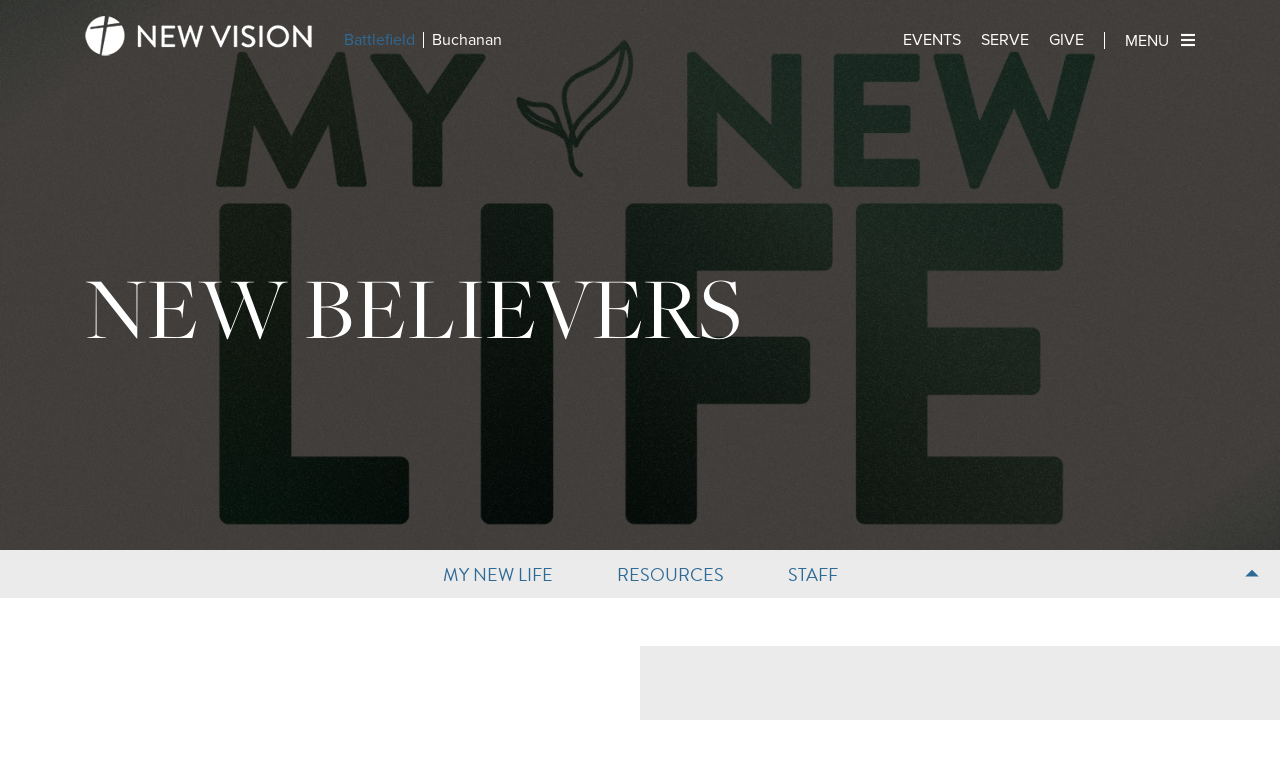

--- FILE ---
content_type: text/html; charset=UTF-8
request_url: https://newvisionlife.com/newbelievers/
body_size: 29410
content:
<!DOCTYPE html>
<html lang="en" data-campuses="battlefield,buchanan" data-campuses-default="battlefield">
<head>
<meta charset="utf-8">
<meta http-equiv="X-UA-Compatible" content="IE=edge">

<title>New Believers | New Vision Baptist Church</title>


<meta name="description" content="Being a new believer can be tough. We want to give you as many resources as possible to start your faith journey!" >
<meta name="keywords" content="faith, jesus, discipleship, plan, study, podcast, new believer, resource, next steps" >
<meta property="og:site_name" content="New Vision Baptist Church" >
<meta property="og:type" content="article" >
<meta property="og:title" content="New Believers | New Vision Baptist Church" >
<meta property="og:url" content="https://newvisionlife.com/newbelievers/" >
<meta property="og:image" content="https://cdn.monkplatform.com/image/[base64]/discipleshipmy-new-life-podcastthumbnail3000x3000.jpg?fm=webp" >
<meta property="og:image:width" content="1200" >
<meta property="og:image:height" content="630" >
<meta name="twitter:card" content="summary_large_image" >
<meta name="viewport" content="width=device-width, initial-scale=1.0, maximum-scale=1.0, user-scalable=no">

<meta content="yes" name="apple-mobile-web-app-capable">

<link rel="canonical" href="https://newvisionlife.com/newbelievers/" />

<link rel="manifest" href="/manifest.php">

<script type="application/ld+json">
{
  "@context": "http://schema.org",
  "@type": "WebSite",
  "name": "New Vision Baptist Church",
  "url": "https://newvisionlife.com"
}
</script>

<link rel="stylesheet" href="https://use.typekit.net/jft0bob.css">

<link rel="stylesheet" href="/_assets/fonts/icons/style.css?t=20211228134250" />
<link rel="stylesheet" href="/_assets/css/main.css?v=1.15" />

<link rel="apple-touch-icon" sizes="180x180" href="/apple-touch-icon.png">
<link rel="icon" type="image/png" sizes="32x32" href="/favicon-32x32.png">
<link rel="icon" type="image/png" sizes="16x16" href="/favicon-16x16.png">
<link rel="manifest" href="/manifest.php">
<link rel="mask-icon" href="/safari-pinned-tab.svg" color="#b8262b">
<meta name="msapplication-TileColor" content="#ffffff">
<meta name="theme-color" content="#ffffff">


<style>@media screen and (max-width: 500px) {
  
  #content-text-test > div > p > iframe {
    
    width: 350px!important; }
  
}

</style>
<link rel="preload" as="image" href="https://cdn.monkplatform.com/image/[base64]/discipleshipmy-new-life-podcastthumbnail3000x3000.jpg?fm=webp">
<link rel="stylesheet" href="/_assets/css/layouts/mcms_ministry_1.css?t=20220606093609" />
</head>

<body id="ministry1" class="fixed-header substicky">

<div id="wrap">


<div id="wrap-inner">

<header id="header">
	<div class="header dark">
		<div class="container-wide">
		<div class="row align-items-lg-center justify-content-between">
			<div class="col col-lg-auto logo-wrap">
				<div class="logo">
					<a href="/"><img src="/_assets/img/logos/logo-header.png" alt="" /></a>
				</div><!--end .logo-->
				<div class="campuses">
				<ul>
				<li class="battlefield current"><a href="#" class="set-campus" data-campus="battlefield" data-home="/battlefield">Battlefield</a></li><li class="buchanan "><a href="#" class="set-campus" data-campus="buchanan" data-home="/buchanan">Buchanan</a></li>				</ul>
				</div><!--end .campuses-->
			</div><!--end .logo-wrap-->
			
			<div class="col-auto site-search">
			<div class="search">
			            <form action="/search-results/" method="get" id="searchForm" ><fieldset>
               <input type="text" id="search_term" name="keywords" value="" placeholder="Search" class="clearClick" />
               <a id="search_go" href="#" class="mcmsSearch"><i class="icon icon-search2"></i></a>
<input type="hidden" name="show_results" value="N%3B" />

            </fieldset></form>			</div>
			</div><!--end .search-->
			
			<div class="metanav col-auto">
			<ul>
				<li><a href="/events">Events</a></li><li><a href="/serve">Serve</a></li><li><a href="/give">Give</a></li>				<li class="toggle"><a href="#" class="toggle-navigation"><span>Menu</span> <i class="fa fa-bars"></i></a></li>
			</ul>
			</div><!--end .metanav-->
		
		</div>
		</div>
	</div><!--end .header-->
	
	<nav id="navigation">
	<div class="navigation-inner dark">
	<div class="container-wide">
		<div class="search">
			            <form action="/search-results/" method="get" id="searchForm2" ><fieldset>
               <input type="text" id="search_term2" name="keywords" value="" placeholder="Search" class="clearClick" />
               <a id="search_go2" href="#" class="mcmsSearch2"><i class="icon icon-search2"></i></a>
<input type="hidden" name="show_results" value="N%3B" />

            </fieldset></form>		</div>
		<div class="metanav">
		<ul>
			<li><a href="/events">Events</a></li><li><a href="/serve">Serve</a></li><li><a href="/give">Give</a></li>		</ul>
		</div>
		<div class="row mb-8 mb-lg-0">
		<div class="col-12 col-lg">
		<ul id="nav">
  <li id="nav_start-here"><a href="#">Start Here</a>
    <ul>
      <li id="nav_start-here_battlefield"><a href="#">Battlefield</a>
        <ul>
          <li id="nav_thursdays"><a href="/thursdays/">Thursday Worship</a></li>
          <li id="nav_battlefieldsundays"><a href="/battlefieldsundays/">Sunday Worship</a></li>
        </ul>
      </li>
      <li id="nav_start-here_buchanan"><a href="#">Buchanan</a>
        <ul>
          <li id="nav_buchanansundays"><a href="/buchanansundays/">Sunday Worship</a></li>
        </ul>
      </li>
      <li id="nav_start-here_watch-live"><a href="https://live.newvisionlife.com/" target="_blank">Watch Live</a></li>
    </ul>
  </li>
  <li id="nav_about-us"><a href="#">About Us</a>
    <ul>
      <li id="nav_about-us_who-we-are"><a href="/about-us/who-we-are/">Who We Are</a></li>
      <li id="nav_about-us_beliefs"><a href="#">Beliefs</a>
        <ul>
          <li id="nav_about-us_beliefs_know-jesus"><a href="/about-us/beliefs/know-jesus/">Know Jesus</a></li>
          <li id="nav_about-us_beliefs_get-baptized"><a href="/about-us/beliefs/get-baptized/">Get Baptized</a></li>
          <li id="nav_about-us_beliefs_salvation"><a href="/about-us/beliefs/salvation/">Salvation</a></li>
          <li id="nav_about-us_beliefs_join-new-vision"><a href="/about-us/beliefs/join-new-vision/">Join New Vision</a></li>
        </ul>
      </li>
      <li id="nav_staff"><a href="/staff/">Our Staff</a></li>
    </ul>
  </li>
  <li id="nav_next-steps"><a href="#">Next Steps</a>
    <ul>
      <li id="nav_explore"><a href="/explore/">Explore New Vision</a></li>
      <li id="nav_newbelievers"><a href="/newbelievers/">New Believers</a></li>
      <li id="nav_next-steps_battlefield"><a href="#">Battlefield</a>
        <ul>
          <li id="nav_wednesdays"><a href="/wednesdays/">Wednesdays</a></li>
        </ul>
      </li>
      <li id="nav_next-steps_buchanan"><a href="#">Buchanan </a>
        <ul>
          <li id="nav_buchananwednesdays"><a href="/buchananwednesdays/">Wednesdays</a></li>
        </ul>
      </li>
      <li id="nav_groups"><a href="/groups/">Small Groups</a></li>
      <li id="nav_serve"><a href="/serve/">Serve</a></li>
      <li id="nav_missions"><a href="/missions/">Missions</a></li>
      <li id="nav_care"><a href="/care/">Care</a></li>
      <li id="nav_next-steps_request-prayer"><a href="https://newvisionlife.tpsdb.com/PrayerRequest">Request Prayer</a></li>
    </ul>
  </li>
  <li id="nav_ministries"><a href="#">Ministries</a>
    <ul>
      <li id="nav_ministries_battlefield"><a href="#">Battlefield</a>
        <ul>
          <li id="nav_ministries_battlefield_preschool"><a href="/ministries/battlefield/preschool/">Preschool</a></li>
          <li id="nav_ministries_battlefield_children"><a href="/ministries/battlefield/children/">Children</a></li>
          <li id="nav_students"><a href="/students/">Students</a></li>
          <li id="nav_specialneeds"><a href="/specialneeds/">Special Needs</a></li>
          <li id="nav_college"><a href="/college/">College Ministry</a></li>
          <li id="nav_ministries_battlefield_adults"><a href="#">Adults</a>
            <ul>
              <li id="nav_ministries_adults_50plus"><a href="/ministries/adults/50plus/">50 Plus</a></li>
              <li id="nav_coedcouples"><a href="/coedcouples/">Coed/Couples</a></li>
              <li id="nav_ministries_battlefield_adults_men"><a href="/ministries/battlefield/adults/men/">Men</a></li>
              <li id="nav_ministries_battlefield_adults_singles"><a href="/ministries/battlefield/adults/singles/">Singles</a></li>
              <li id="nav_ministries_battlefield_adults_women"><a href="/ministries/battlefield/adults/women/">Women</a></li>
              <li id="nav_ministries_battlefield_adults_young-adults"><a href="/ministries/battlefield/adults/young-adults/">Young Adults</a></li>
            </ul>
          </li>
          <li id="nav_ministries_battlefield_weekday-preschool"><a href="/ministries/battlefield/weekday-preschool/">Weekday Preschool</a></li>
        </ul>
      </li>
      <li id="nav_ministries_buchanan"><a href="#">Buchanan</a>
        <ul>
          <li id="nav_ministries_buchanan_preschool"><a href="/ministries/buchanan/preschool/">Preschool</a></li>
          <li id="nav_ministries_buchanan_children"><a href="/ministries/buchanan/children/">Children</a></li>
          <li id="nav_ministries_buchanan_students"><a href="/ministries/buchanan/students/">Students</a></li>
          <li id="nav_ministries_buchanan_special-needs"><a href="/ministries/buchanan/special-needs/">Special Needs</a></li>
          <li id="nav_college"><a href="/college/">College Ministry</a></li>
          <li id="nav_ministries_buchanan_adults"><a href="#">Adults</a>
            <ul>
              <li id="nav_ministries_adults_50plus"><a href="/ministries/adults/50plus/">50 Plus</a></li>
              <li id="nav_ministries_buchanan_adults_men"><a href="/ministries/buchanan/adults/men/">Men</a></li>
              <li id="nav_ministries_buchanan_adults_women"><a href="/ministries/buchanan/adults/women/">Women</a></li>
            </ul>
          </li>
        </ul>
      </li>
      <li id="nav_recreation"><a href="/recreation/">Recreation</a></li>
    </ul>
  </li>
  <li id="nav_resources"><a href="#">Resources</a>
    <ul>
      <li id="nav_resources"><a href="/resources/">Sermons and Resources</a></li>
      <li id="nav_groupleader"><a href="/groupleader/">Group Leader</a></li>
      <li id="nav_resources_facilities"><a href="/resources/facilities/">Facilities</a></li>
      <li id="nav_privacypolicy"><a href="/privacypolicy/">Privacy Policy</a></li>
    </ul>
  </li>
</ul>
		</div>
		<div class="col-12 col-lg-4 col-xl-5 mt-4 mt-lg-0"><h1 class="small-heading no-bg mb-4">Latest Sermon</h1><div><a href="/resources/sermons-and-resources/the-blessed-life" class="linked-image d-block"><img src="https://cdn.monkplatform.com/image/[base64]/ss-25matthewgraphics-package1920.jpg?fm=webp" alt="" class="responsive-image" /></a></div></div>		</div>
		
				<div class="row pt-8 contact service-times-copy">
			<div class="col-12 col-lg-auto mb-6 mb-lg-0 pr-lg-6 contact-first"><p><b class="text-uppercase">Service Times</b></p><p>Thursdays - 6:00 PM</p>
<p>Sundays - 8:20, 9:40, &amp; 11:00 AM</p></div><div class="col-12 col-lg-auto mb-6 mb-lg-0 pr-lg-6 contact-second"><p><b class="text-uppercase">Location &amp; Office</b></p><p>1750 N. Thompson Lane</p><p>Murfreesboro, TN 37129</p></div><div class="col-12 col-lg-auto mb-6 mb-lg-0 contact-third"><p><b class="text-uppercase">Contact Info</b></p><p>Phone: 615-895-7167</p><p>Email: contact@newvisionlife.com</p></div>		</div>
		
	</div>
	</div>
</nav><!--end #navigation-->

</header><!--end #header-->
<div id="billboard" class="hasbillboard lazyload hastext overlay" data-bg="https://cdn.monkplatform.com/image/[base64]/discipleshipmy-new-life-podcastthumbnail3000x3000.jpg?fm=webp"><div class="container"><div class="text dark"><div class="inner"><h1>New Believers</h1></div></div></div><!--end .text--></div><!--end #billboard-->
<div id="stickysub" data-toggle="sticky-onscroll" class="stickysub"><ul id="stickysub-nav"><li class="toplink"><a href="#wrap" class="scroll-to-item"><i class="icon icon-arrow-up5"></i></a></li><li><a href="#csec-discipleship-welcome" class="scroll-to-item">My New Life</a></li><li><a href="#csec-discipleship-resources" class="scroll-to-item">Resources</a></li><li><a href="#csec-ministry-reusable-staff" class="scroll-to-item">Staff</a></li></ul><select name="group" id="select-nav-dropdown" class="nav-dropdown sorter"><option value="">Menu</option><option value="csec-discipleship-welcome">My New Life</option><option value="csec-discipleship-resources">Resources</option><option value="csec-ministry-reusable-staff">Staff</option></select></div>

<section id="csec-discipleship-welcome" class="content-section stickysub-section"><div id="csec-inner-discipleship-welcome" class="content-section-inner    py-10  animate-section right" style=""><div class="container"><div id="content-text-discipleship-welcome" class="content-text">
<div class="content-text-inner">
<div class="section-title"><h1>My New Life</h1></div><div class="section-text"><h3>New Believers</h3>
<p><span class=" author-d-1gg9uz65z1iz85zgdz68zmqkz84zo2qowz81zz66z4z122zz79zz79zz69z0z88zyb5lo8o1z76z6z88zg1qz65zz78zz85zz90zz82zbw6">Saying</span><span class=" author-d-1gg9uz65z1iz85zgdz68zmqkz84zo2qowz81zz66z4z122zz79zz79zz69z0z88zyb5lo8o1z76z6z88zg1qz65zz78zz85zz90zz82zbw6 s-ldquo"> </span><span class=" author-d-1gg9uz65z1iz85zgdz68zmqkz84zo2qowz81zz66z4z122zz79zz79zz69z0z88zyb5lo8o1z76z6z88zg1qz65zz78zz85zz90zz82zbw6 h-ldquo">&ldquo;YES&rdquo;</span><span class=" author-d-1gg9uz65z1iz85zgdz68zmqkz84zo2qowz81zz66z4z122zz79zz79zz69z0z88zyb5lo8o1z76z6z88zg1qz65zz78zz85zz90zz82zbw6"> to Jesus is by far the greatest decision you will ever make! We are so proud of you and give all glory to God for the journey that you have just begun. It is our hope that you have every resource you need to help you grow in your new life. These resources are designed to help you in your understanding of who Jesus is and what he desires for you. You may be wondering,</span><span class=" author-d-1gg9uz65z1iz85zgdz68zmqkz84zo2qowz81zz66z4z122zz79zz79zz69z0z88zyb5lo8o1z76z6z88zg1qz65zz78zz85zz90zz82zbw6 s-ldquo"> </span><span class=" author-d-1gg9uz65z1iz85zgdz68zmqkz84zo2qowz81zz66z4z122zz79zz79zz69z0z88zyb5lo8o1z76z6z88zg1qz65zz78zz85zz90zz82zbw6 h-ldquo">&ldquo;What</span><span class=" author-d-1gg9uz65z1iz85zgdz68zmqkz84zo2qowz81zz66z4z122zz79zz79zz69z0z88zyb5lo8o1z76z6z88zg1qz65zz78zz85zz90zz82zbw6"> on earth do I do now?&rdquo; Well you have come to the right place! Please see the below resources that will help you. If you have further questions, come see us at the Next Steps room.</span></p></div></div>
</div></div>
</section><!--end content section-->
<section id="csec-discipleship-resources" class="content-section stickysub-section"><div id="csec-inner-discipleship-resources" class="content-section-inner    py-10 " style=""><div class="container"><div id="content-text-discipleship-resources" class="content-text">
<div class="content-text-inner">
<div class="section-title"><h1>Resources</h1></div><div class="section-text"><div class="tabs">
<ul>
<li style="text-align: center;"><a href="#">Book&nbsp; - "My New Life"</a></li>
<li><a href="#">Podcast</a></li>
</ul>
<div class="tab-content" id="">
<div class="row">
<div class="col-12 col-lg mb-4 mb-lg-0">
<h3>"My New Life"</h3>
<p><span class=" author-d-1gg9uz65z1iz85zgdz68zmqkz84zo2qowz81zz66z4z122zz79zz79zz69z0z88zyb5lo8o1z76z6z88zg1qz65zz78zz85zz90zz82zbw6">Pick up the book "My New Life" in person in the Next Steps Room at our Battlefield Campus or at the Next Steps area at our Buchanan Campus after service or order online! If you have any questions, please email 
<script type="text/javascript">
var u253191978="%20abby.wilson"; var h506100824="newvisionlife.com";var linktext="abby.wilson@newvisionlife.com";h506100824="newvisionlife.com?subject=I have a question about the My New Life book.";document.write('<a href="' + 'mail' + 'to:'+u253191978+'@'+h506100824+'">' + linktext + '</a>');
</script>.&nbsp;</span></p>
<p><span class=" author-d-1gg9uz65z1iz85zgdz68zmqkz84zo2qowz81zz66z4z122zz79zz79zz69z0z88zyb5lo8o1z76z6z88zg1qz65zz78zz85zz90zz82zbw6"><a class="btn btn-default btn-sm" href="https://www.lifeway.com/en/product/my-new-life-bible-study-book-revised-edition-P005851350" type="link">Purchase book online</a></span></p>
</div>
</div>
</div>
<div class="tab-content" id="">
<div class="row">
<div class="col-12 col-lg mb-4 mb-lg-0">
<h3>Podcast</h3>
<p data-prosemirror-content-type="node" data-prosemirror-node-name="paragraph" data-prosemirror-node-block="true" data-pm-slice="1 1 []">As a church, we want to provide you, as a new believer, with as many resources as possible! Below are links to a podcast led by current &amp; previous staff members where they will talk through what it means to be a new believer in Christ and what it looks like after you've said yes to Jesus.</p>
<p><a class="btn btn-default btn-sm" href="https://open.spotify.com/show/4pM5znZtfsVJMjjCDhKswt" type="link">Spotify</a>&nbsp;<a class="btn btn-default btn-sm" href="https://www.podbean.com/pu/pbblog-ygnbc-e56295" type="link">Podbean</a></p>
<p>In our podcast, we also walk through the book of John. This is a great book in the Bible to begin reading as a new believer. Listen as we walk through every verse in the book, and follow along in the Book of John reading plan below! If you have any questions, please email&nbsp;<span class=" author-d-1gg9uz65z1iz85zgdz68zmqkz84zo2qowz81zz66z4z122zz79zz79zz69z0z88zyb5lo8o1z76z6z88zg1qz65zz78zz85zz90zz82zbw6">
<script type="text/javascript">
var u1523854459="%20abby.wilson"; var h1016107251="newvisionlife.com";var linktext="abby.wilson@newvisionlife.com";h1016107251="newvisionlife.com?subject=I have a question about the Discipleship podcast.";document.write('<a href="' + 'mail' + 'to:'+u1523854459+'@'+h1016107251+'">' + linktext + '</a>');
</script>.</span></p>
<p><a class="btn btn-default btn-sm" href="https://s3.amazonaws.com/monkdev.mnk.27139/uploaded/d/0e14911831_1664829444_discipleshipmy-new-life-podcastreading-plan.pdf" type="link">John reading plan download</a></p>
</div>
</div>
</div>
</div></div></div>
</div></div>
</section><!--end content section-->
<section id="csec-ministry-reusable-staff" class="content-section stickysub-section"><div id="csec-inner-ministry-reusable-staff" class="content-section-inner    py-10  animate-section center" style=""><div class="container"><div id="content-text-ministry-reusable-staff" class="content-text">
<div class="content-text-inner">
<div class="section-title"><h1>Staff</h1></div><div class="section-text"><div><div class='widget staff-row-lightbox row justify-content-center small-text'><article class='col-12 col-lg-3 mb-8'><a href='#' class='lightbox-staff' data-id='1520791'><div class='image'><img data-src='https://cdn.monkplatform.com/image/[base64]/staff-photospring-2023abby-wilson.jpg?fm=webp' class='lazyload responsive-image' alt='' /></div><div class='info pt-4'><h3 class='mb-1'><span>Abby Wilson</span></h3><h5 class='mb-0'>Guest and Next Steps Director</h5></div></a></article></div></div></div></div>
</div></div>
</section><!--end content section-->

<footer id="footer" class="dark">
	<div class="footer py-10">
		<div class="container">
			<div class="row justify-content-between">
			
				<div class="col-12 col-lg-auto mb-8 mb-lg-0 pr-lg-8">
					<div class="logo"><a href="/"><img src="/_assets/img/logos/logo-header.png" alt="" /></a></div>
				</div>
				
				<div class="col-12 col-lg mb-4 mb-lg-0">
					<ul id="footernav">
  <li id="footernav_start-here"><a href="#">Start Here</a>
    <ul>
      <li id="footernav_start-here_battlefield"><a href="#">Battlefield</a>
        <ul>
          <li id="footernav_thursdays"><a href="/thursdays/">Thursday Worship</a></li>
          <li id="footernav_battlefieldsundays"><a href="/battlefieldsundays/">Sunday Worship</a></li>
        </ul>
      </li>
      <li id="footernav_start-here_buchanan"><a href="#">Buchanan</a>
        <ul>
          <li id="footernav_buchanansundays"><a href="/buchanansundays/">Sunday Worship</a></li>
        </ul>
      </li>
      <li id="footernav_start-here_watch-live"><a href="https://live.newvisionlife.com/" target="_blank">Watch Live</a></li>
    </ul>
  </li>
  <li id="footernav_about-us"><a href="#">About Us</a>
    <ul>
      <li id="footernav_about-us_who-we-are"><a href="/about-us/who-we-are/">Who We Are</a></li>
      <li id="footernav_about-us_beliefs"><a href="#">Beliefs</a>
        <ul>
          <li id="footernav_about-us_beliefs_know-jesus"><a href="/about-us/beliefs/know-jesus/">Know Jesus</a></li>
          <li id="footernav_about-us_beliefs_get-baptized"><a href="/about-us/beliefs/get-baptized/">Get Baptized</a></li>
          <li id="footernav_about-us_beliefs_salvation"><a href="/about-us/beliefs/salvation/">Salvation</a></li>
          <li id="footernav_about-us_beliefs_join-new-vision"><a href="/about-us/beliefs/join-new-vision/">Join New Vision</a></li>
        </ul>
      </li>
      <li id="footernav_staff"><a href="/staff/">Our Staff</a></li>
    </ul>
  </li>
  <li id="footernav_next-steps"><a href="#">Next Steps</a>
    <ul>
      <li id="footernav_explore"><a href="/explore/">Explore New Vision</a></li>
      <li id="footernav_newbelievers"><a href="/newbelievers/">New Believers</a></li>
      <li id="footernav_next-steps_battlefield"><a href="#">Battlefield</a>
        <ul>
          <li id="footernav_wednesdays"><a href="/wednesdays/">Wednesdays</a></li>
        </ul>
      </li>
      <li id="footernav_next-steps_buchanan"><a href="#">Buchanan </a>
        <ul>
          <li id="footernav_buchananwednesdays"><a href="/buchananwednesdays/">Wednesdays</a></li>
        </ul>
      </li>
      <li id="footernav_groups"><a href="/groups/">Small Groups</a></li>
      <li id="footernav_serve"><a href="/serve/">Serve</a></li>
      <li id="footernav_missions"><a href="/missions/">Missions</a></li>
      <li id="footernav_care"><a href="/care/">Care</a></li>
      <li id="footernav_next-steps_request-prayer"><a href="https://newvisionlife.tpsdb.com/PrayerRequest">Request Prayer</a></li>
    </ul>
  </li>
  <li id="footernav_ministries"><a href="#">Ministries</a>
    <ul>
      <li id="footernav_ministries_battlefield"><a href="#">Battlefield</a>
        <ul>
          <li id="footernav_ministries_battlefield_preschool"><a href="/ministries/battlefield/preschool/">Preschool</a></li>
          <li id="footernav_ministries_battlefield_children"><a href="/ministries/battlefield/children/">Children</a></li>
          <li id="footernav_students"><a href="/students/">Students</a></li>
          <li id="footernav_specialneeds"><a href="/specialneeds/">Special Needs</a></li>
          <li id="footernav_college"><a href="/college/">College Ministry</a></li>
          <li id="footernav_ministries_battlefield_adults"><a href="#">Adults</a></li>
          <li id="footernav_ministries_battlefield_weekday-preschool"><a href="/ministries/battlefield/weekday-preschool/">Weekday Preschool</a></li>
        </ul>
      </li>
      <li id="footernav_ministries_buchanan"><a href="#">Buchanan</a>
        <ul>
          <li id="footernav_ministries_buchanan_preschool"><a href="/ministries/buchanan/preschool/">Preschool</a></li>
          <li id="footernav_ministries_buchanan_children"><a href="/ministries/buchanan/children/">Children</a></li>
          <li id="footernav_ministries_buchanan_students"><a href="/ministries/buchanan/students/">Students</a></li>
          <li id="footernav_ministries_buchanan_special-needs"><a href="/ministries/buchanan/special-needs/">Special Needs</a></li>
          <li id="footernav_college"><a href="/college/">College Ministry</a></li>
          <li id="footernav_ministries_buchanan_adults"><a href="#">Adults</a></li>
        </ul>
      </li>
      <li id="footernav_recreation"><a href="/recreation/">Recreation</a></li>
    </ul>
  </li>
  <li id="footernav_resources"><a href="#">Resources</a>
    <ul>
      <li id="footernav_resources"><a href="/resources/">Sermons and Resources</a></li>
      <li id="footernav_groupleader"><a href="/groupleader/">Group Leader</a></li>
      <li id="footernav_resources_facilities"><a href="/resources/facilities/">Facilities</a></li>
      <li id="footernav_privacypolicy"><a href="/privacypolicy/">Privacy Policy</a></li>
    </ul>
  </li>
</ul>
				</div>
				<div class="col-12 col-lg-auto"><ul class="social-footer"><li><a href="https://www.facebook.com/NewVisionBaptistChurch" target="_blank"><i class="fab fa-facebook-square"></i></a></li><li><a href="https://www.instagram.com/NewVisionLife/" target="_blank"><i class="fab fa-instagram"></i></a></li><li><a href="https://www.youtube.com/NewVisionLife" target="_blank"><i class="fab fa-youtube"></i></a></li></ul></div>			</div>
		</div>	
	</div><!-- end .footer -->
	<div class="footer-contact pt-0 pt-lg-8 pb-10">
		<div class="container">
			<div class="row">
				<div class="col-12 col-lg-auto mb-6 mb-lg-0 pr-lg-6"><p><b class="text-uppercase">Service Times</b></p><p>Thursdays - 6:00 PM</p>
<p>Sundays - 8:20, 9:40, &amp; 11:00 AM</p></div><div class="col-12 col-lg-auto mb-6 mb-lg-0 pr-lg-6"><p><b class="text-uppercase">Location &amp; Office</b></p><p>1750 N. Thompson Lane</p><p>Murfreesboro, TN 37129</p></div><div class="col-12 col-lg-auto mb-6 mb-lg-0"><p><b class="text-uppercase">Contact Info</b></p><p>Phone: 615-895-7167</p><p>Email: <a href="mailto:contact@newvisionlife.com">contact@newvisionlife.com</a></p></div>				<div class="col-12 col-lg">
					<p class="text-lg-right mb-0">&copy; 2026 New Vision Baptist Church</p>
				</div>
			</div>
		</div>	
	</div><!-- end .footer-contact -->
</footer><!-- end #footer -->
</div><!--end #wrap-inner-->

</div><!--end #wrap-->

<script src="/_assets/js/lib/jquery.min.js"></script>

<div class="googlemapsAPI" data-key="AIzaSyB19pS5dBqZ2EP4LUhuc1gqtPOUhgKdji8"></div>
<script src="https://maps.googleapis.com/maps/api/js?key=AIzaSyB19pS5dBqZ2EP4LUhuc1gqtPOUhgKdji8"></script>
<script src="/_assets/js/lib/infobox.js"></script>

<script src="https://cdn.plyr.io/3.6.4/plyr.js"></script>
<script src="/_assets/js/lib/lazysizes.js"></script>
<script src="/_assets/js/lib/lazysizes.unveilhook.js"></script>
<script src="/_assets/js/lib/ofi.min.js"></script>
<script src="/_assets/js/lib/jarallax.min.js"></script>
<script src="/_assets/js/lib/jarallax-lax.min.js"></script>

<script src="/_assets/js/lib/plugins/colorbox.js"></script>
<script src="/_assets/js/lib/plugins/cookies.min.js"></script>
<script src="/_assets/js/lib/plugins/countdown.min.js"></script>
<script src="/_assets/js/lib/plugins/fitvids.js"></script>
<script src="/_assets/js/lib/plugins/jquery-ui.min.js"></script>
<script src="/_assets/js/lib/plugins/jquery.form.js"></script>
<script src="/_assets/js/lib/plugins/jquery.validate.js"></script>
<script src="/_assets/js/lib/plugins/lighgallery.min.js"></script>
<script src="/_assets/js/lib/plugins/marcopolo.js"></script>
<script src="/_assets/js/lib/plugins/onscreen.min.js"></script>
<script src="/_assets/js/lib/plugins/slick.js"></script>

<script src="/_assets/js/monk/main.js?v=4.13"></script>

<script src="https://my.ekklesia360.com/Clients/monkcms-dev.js"></script>

<script src="/_assets/js/monk/layouts/mcms_ministry_1.js"></script>

<script type="text/javascript" src="//s7.addthis.com/js/300/addthis_widget.js#pubid=" async="async"></script>
<script type="text/javascript">
    (function(c,l,a,r,i,t,y){
        c[a]=c[a]||function(){(c[a].q=c[a].q||[]).push(arguments)};
        t=l.createElement(r);t.async=1;t.src="https://www.clarity.ms/tag/"+i;
        y=l.getElementsByTagName(r)[0];y.parentNode.insertBefore(t,y);
    })(window, document, "clarity", "script", "tqkt45dubh");
</script>
</body>
</html>


--- FILE ---
content_type: text/css
request_url: https://newvisionlife.com/_assets/css/main.css?v=1.15
body_size: 350158
content:
@charset "UTF-8";
/*
**NOTE**
Designer used both icomoon and font awesome so be sure to check which library is in use for each element before updating icons

**Base Colors**
$white:    	#ffffff;
$gray-100: 	#f5f5f5;
$gray-200: 	#ebebeb;
$gray-300: 	#cdcdcd;
$gray-400: 	#aeafb1;
$gray-500: 	#999999;
$gray-600: 	#666666;
$gray-700: 	#424343;
$gray-800: 	#242424;
$gray-900: 	#111111;
$black:    	#000000;

$blue: 		#2e6a96;
$blueAlt:	#5994bf;

font-family: proxima-nova, sans-serif;//400,700 
font-family: brandon-grotesque, sans-serif;//400,700 
font-family: freight-big-pro, serif;//400,700 

**Index**

i01 - reboot
i02 - wrap
i03 - typography
i04 - buttons - bootstrap 4 buttons have been updated to bootstrap 3 for the editor
i05 - tables
i06 - code
i07 - forms
i08 - header/navigation
i09 - billboard
i10 - filters
i11 - pagination
i12 - grid
i13 - utilities
i14 - sections
i15 - share
i16 - snippets
i17 - monklets/widgets
i18 - footer
i19 - light gallery
i20 - plyr
i21 - slick
i22 - colorbox
*/
/*i01 - reboot*/
*, *::before, *::after { box-sizing: border-box; }

html { font-family: sans-serif; line-height: 1.15; -webkit-text-size-adjust: 100%; -webkit-tap-highlight-color: rgba(0, 0, 0, 0); }

article, aside, figcaption, figure, footer, header, hgroup, main, nav, section { display: block; }

body { margin: 0; line-height: 1.5; text-align: left; }

[tabindex="-1"]:focus:not(:focus-visible) { outline: 0 !important; }

hr { box-sizing: content-box; height: 0; overflow: visible; }

h1, h2, h3, h4, h5, h6 { margin: 0; }

p { margin: 0; }

abbr[title], abbr[data-original-title] { text-decoration: underline; text-decoration: underline dotted; cursor: help; border-bottom: 0; text-decoration-skip-ink: none; }

address { margin-bottom: 1rem; font-style: normal; line-height: inherit; }

ol, ul, dl { margin-top: 0; margin-bottom: 1rem; }

ol ol, ul ul, ol ul, ul ol { margin-bottom: 0; }

dt { font-weight: 700; }

dd { margin-bottom: .5rem; margin-left: 0; }

blockquote { margin: 0 0 1rem; }

b, strong { font-weight: bolder; }

small { font-size: 80%; }

sub, sup { position: relative; font-size: 75%; line-height: 0; vertical-align: baseline; }

sub { bottom: -.25em; }

sup { top: -.5em; }

a { background-color: transparent; }

a:not([href]) { color: inherit; text-decoration: none; }

a:not([href]):hover { color: inherit; text-decoration: none; }

pre, code, kbd, samp { font-family: SFMono-Regular, Menlo, Monaco, Consolas, "Liberation Mono", "Courier New", monospace; font-size: 1em; }

pre { margin-top: 0; margin-bottom: 1rem; overflow: auto; }

figure { margin: 0 0 1rem; }

img { vertical-align: middle; border-style: none; }

svg { overflow: hidden; vertical-align: middle; }

table { border-collapse: collapse; }

caption { padding-top: 0.75rem; padding-bottom: 0.75rem; text-align: left; caption-side: bottom; }

th { text-align: inherit; }

label { display: inline-block; }

button { border-radius: 0; }

button:focus { outline: 1px dotted; outline: 5px auto -webkit-focus-ring-color; }

input, button, select, optgroup, textarea { margin: 0; font-family: inherit; font-size: inherit; line-height: inherit; }

button, input { overflow: visible; }

button, select { text-transform: none; }

select { word-wrap: normal; }

button, [type="button"], [type="reset"], [type="submit"] { -webkit-appearance: button; }

button:not(:disabled), [type="button"]:not(:disabled), [type="reset"]:not(:disabled), [type="submit"]:not(:disabled) { cursor: pointer; }

button::-moz-focus-inner, [type="button"]::-moz-focus-inner, [type="reset"]::-moz-focus-inner, [type="submit"]::-moz-focus-inner { padding: 0; border-style: none; }

input[type="radio"], input[type="checkbox"] { box-sizing: border-box; padding: 0; }

input[type="date"], input[type="time"], input[type="datetime-local"], input[type="month"] { -webkit-appearance: listbox; }

textarea { overflow: auto; resize: vertical; }

fieldset { min-width: 0; padding: 0; margin: 0; border: 0; }

legend { display: block; width: 100%; max-width: 100%; padding: 0; margin-bottom: .5rem; font-size: 1.5rem; line-height: inherit; color: inherit; white-space: normal; }

progress { vertical-align: baseline; }

[type="number"]::-webkit-inner-spin-button, [type="number"]::-webkit-outer-spin-button { height: auto; }

[type="search"] { outline-offset: -2px; -webkit-appearance: none; }

[type="search"]::-webkit-search-decoration { -webkit-appearance: none; }

::-webkit-file-upload-button { font: inherit; -webkit-appearance: button; }

output { display: inline-block; }

summary { display: list-item; cursor: pointer; }

template { display: none; }

[hidden] { display: none !important; }

/*i02 - wrap*/
#wrap, #wrap-inner { width: 100%; position: relative; overflow: hidden; }

#alert { background-color: #000000; }

#alert article { padding: .75rem 15px; text-transform: uppercase; font-size: 1.125rem; text-align: center; }

#alert article span { display: block; }

@media (min-width: 992px) { #alert article span { display: inline-block; } }

#alert article a { display: inline-block; color: #2e6a96; }

@media (min-width: 992px) { #alert article a:before { content: "-"; color: #ffffff; display: inline-block; margin: 0 .25rem; } }

@media (hover: hover) { #alert article a:hover { color: #5994bf; } }

/*i03 - typography*/
img { max-width: 100%; }

body, blockquote, textarea, .monkForm, .monkForm input, table td, #nav li, #search_term, #search_term2, #cf1-search-term, .sermons7-type-buttons a, .infowindow, .article-nav__search-input, .post-nav__search-input, .infowindow, .ui-selectmenu-menu .ui-menu, #e4-layout-list .grouping span, .btn-danger { font-family: proxima-nova, sans-serif; }

h1, .monkForm > fieldset > legend, .next-steps-carousel-navigation { font-family: freight-big-pro, serif; }

h2, h3, h4, h5, h6, .btn, .btn-add a, button, .monkForm #formsubmit input, .comments form #comment-submit, #newsletter_submit, .btn-span, .tag, .event-buttons a.thickbox, table caption, table th, .monkForm legend, .monkForm .heading, #tabs li a, .ui-tabs .ui-tabs-nav .ui-tabs-anchor, .module-tabs li a, .ui-tabs-anchor-mobile, .ui-selectmenu-button, .ui-selectmenu, select.sorter, #module-search-term, #zip-search-term, #filter-zip, #groupfinder3-search-term, #subnav, #alert article, #groupfinder3-filter .filter-select .groupfinder3-filter-item a, #groupfinder3-filter .filter-menu .groupfinder3-filter-menu li, #groupfinder3-filter .groupfinder3-filter-additional ul li, #stickysub #stickysub-nav li a { font-family: brandon-grotesque, sans-serif; }

body { font-size: 1rem; font-weight: 400; line-height: 1.7; color: #000000; background-color: #ffffff; }

a { position: relative; color: #2e6a96; text-decoration: none; transition: all 0.2s ease-in-out; }

a:hover { outline: none; }

@media (hover: hover) { a:hover { color: #5994bf; } }

.meta-link { color: #000000; }

@media (hover: hover) { .meta-link:hover { color: #5994bf; } }

h1, h2, h3, h4, h5, h6, .h1, .h2, .h3, .h4, .h5, .h6 { position: relative; color: #000000; font-weight: 400; line-height: 1.2; text-transform: uppercase; margin-bottom: .5rem; }

h1, .h1 { font-size: 2.75rem; margin: 1.5rem 0px; }

@media (min-width: 992px) { h1, .h1 { font-size: 5.625rem; } }

h1.small-heading, .h1.small-heading { font-size: 2.25rem; }

h1.small-heading.text-uppercase, .h1.small-heading.text-uppercase { line-height: 1.05; }

h1:before, .h1:before { content: ""; position: absolute; width: 114vw; background-color: #ebebeb; top: -.5rem; bottom: -.5rem; left: -100vw; z-index: -1; }

h1.no-bg, .h1.no-bg { margin: 0px 0px .5rem 0px; }

h1.no-bg:before, .h1.no-bg:before { display: none; }

.row .row div[class*="col-"] h1:before, .row .row div[class*="col-"] .h1:before { display: none !important; }

.content-sidebar h1, .content-sidebar .h1 { font-size: 2.75rem; }

.content-sidebar h1:before, .content-sidebar .h1:before { display: none !important; }

h2, .h2 { font-size: 2rem; }

@media (min-width: 992px) { h2, .h2 { font-size: 2.5rem; } }

h3, .h3 { font-size: 1.75rem; }

@media (min-width: 992px) { h3, .h3 { font-size: 2.25rem; } }

h4, .h4 { font-size: 1.5rem; }

@media (min-width: 992px) { h4, .h4 { font-size: 1.875rem; } }

h5, .h5 { font-size: 1.25rem; }

@media (min-width: 992px) { h5, .h5 { font-size: 1.5rem; } }

h6, .h6 { font-size: 1.125rem; }

p { margin-bottom: 2rem; }

p.text-small { font-size: .875rem; }

p.p-meta { font-size: 1.125rem; line-height: 1.1; }

ul { margin-bottom: 2rem; padding-left: 3rem; text-align: left; }

ul li { margin-bottom: .5rem; list-style-type: disc; }

ul ul { padding-left: 2rem; margin-top: .5rem; }

ul ul li { list-style-type: disc; }

ul.resources-media-links { margin: 0px; padding: 0px; list-style: none; }

ul.resources-media-links li { display: inline-block; margin: 0px .75rem 0px 0px; padding: 0px .75rem 0px 0px; border-right: 1px solid #000000; line-height: 1.05; list-style: none; }

ul.resources-media-links li:last-child { margin-right: 0px; padding-right: 0px; border-right: 0px; }

ol { margin-bottom: 2rem; padding-left: 3rem; text-align: left; }

ol li { margin-bottom: .5rem; }

ol ol { padding-left: 2rem; }

ol ol li { list-style-type: lower-alpha; }

hr { margin-top: 2rem; margin-bottom: 2rem; border: 0; border-top-style: solid; border-top-width: 2px; border-top-color: #000000; }

hr.hr-gray { border-top-color: #ebebeb; }

hr.hr-color { border-top-color: #2e6a96; }

blockquote { display: block; position: relative; min-height: 144px; margin: 2rem 0px 4rem 0px; padding: 2.5rem 3.5rem; line-height: 1.5; font-weight: 700; font-style: normal; quotes: none; text-align: center; font-size: 1.5rem; color: #000000; background-color: #ebebeb; background-image: url("/_assets/img/bg_quote.png"); background-repeat: no-repeat; background-position: 25px center; background-size: auto auto; }

blockquote:before { content: ""; position: absolute; bottom: -19px; left: 50%; transform: translateX(-50%); width: 0; height: 0; border-left: 20px solid transparent; border-right: 20px solid transparent; border-top: 20px solid #ebebeb; }

blockquote p { display: inline; position: relative; padding: 0; margin: 0; line-height: inherit !important; font-size: inherit; font-family: inherit; z-index: 100; quotes: "“" "”" "‘" "’"; }

blockquote p:before { content: open-quote; line-height: 0.1em; }

blockquote p:after { content: close-quote; line-height: 0.1em; }

.dont-break-out { overflow-wrap: break-word; word-wrap: break-word; -ms-word-break: break-all; word-break: break-all; word-break: break-word; -ms-hyphens: auto; -moz-hyphens: auto; -webkit-hyphens: auto; hyphens: auto; }

.dark { color: #ffffff; }

.dark a { color: #ffffff; }

@media (hover: hover) { .dark a:hover { color: #2e6a96; } }

.dark .meta-link { color: #ffffff; }

@media (hover: hover) { .dark .meta-link:hover { color: #2e6a96; } }

.dark h1, .dark h2, .dark h3, .dark h4, .dark h5, .dark h6, .dark .h1, .dark .h2, .dark .h3, .dark .h4, .dark .h5, .dark .h6 { color: #ffffff; }

.dark h1:before { background-color: #000000; }

.dark hr { border-top-color: #ffffff; }

.dark hr.hr-gray { border-top-color: #ebebeb; }

.dark hr.hr-color { border-top-color: #2e6a96; }

.dark blockquote { color: #ffffff; background-color: #000000; background-image: none; }

.dark blockquote:before { border-top-color: #000000; }

.dark .keep-light { color: #000000; }

.dark .keep-light a { color: #2e6a96; }

@media (hover: hover) { .dark .keep-light a:hover { color: #5994bf; } }

.dark .keep-light .meta-link { color: #000000; }

@media (hover: hover) { .dark .keep-light .meta-link:hover { color: #5994bf; } }

.dark .keep-light h1, .dark .keep-light h2, .dark .keep-light h3, .dark .keep-light h4, .dark .keep-light h5, .dark .keep-light h6, .dark .keep-light .h1, .dark .keep-light .h2, .dark .keep-light .h3, .dark .keep-light .h4, .dark .keep-light .h5, .dark .keep-light .h6 { color: #000000; }

.dark .keep-light h1:before { background-color: #ebebeb; }

.dark .keep-light hr { border-top-color: #000000; }

.dark .keep-light hr.hr-gray { border-top-color: #ebebeb; }

.dark .keep-light hr.hr-color { border-top-color: #2e6a96; }

.dark .keep-light blockquote { color: #000000; background-color: #ebebeb; background-image: url("/_assets/img/bg_quote.png"); }

.dark .keep-light blockquote:before { border-top-color: #ebebeb; }

/*i04 - buttons - bootstrap 4 buttons have been updated to bootstrap 3 for the editor*/
.monkForm #formsubmit input, #newsletter_submit, .comments form #comment-submit, .btn, .event-buttons a.thickbox, .btn-span, .btn-add a, .media-btns li a, .btn-text { position: relative; display: inline-block; line-height: 1.2; text-align: center; vertical-align: middle; -webkit-user-select: none; -moz-user-select: none; -ms-user-select: none; user-select: none; padding: 1.125rem 1.65rem; margin: .5rem .5rem .5rem auto; font-size: 1.5rem; font-style: normal; font-weight: 400; border-radius: 0px; border-width: 2px; border-style: solid; cursor: pointer; text-decoration: none; text-transform: uppercase; transition: all 0.2s ease-in-out; }

@media (min-width: 768px) { .monkForm #formsubmit input, #newsletter_submit, .comments form #comment-submit, .btn, .event-buttons a.thickbox, .btn-span, .btn-add a, .media-btns li a, .btn-text { margin: .5rem .5rem .5rem 0; } }

@media (min-width: 768px) { .monkForm #formsubmit input:last-child, #newsletter_submit:last-child, .comments form #comment-submit:last-child, .btn:last-child, .event-buttons a.thickbox:last-child, .btn-span:last-child, .btn-add a:last-child, .media-btns li a:last-child, .btn-text:last-child { margin-right: 0; } }

@media (hover: hover) { .monkForm #formsubmit input:hover, #newsletter_submit:hover, .comments form #comment-submit:hover, .btn:hover, .event-buttons a.thickbox:hover, .btn-span:hover, .btn-add a:hover, .media-btns li a:hover, .btn-text:hover { box-shadow: none !important; text-shadow: none !important; } }

.monkForm #formsubmit input .fa, .monkForm #formsubmit input .icon, #newsletter_submit .fa, #newsletter_submit .icon, .comments form #comment-submit .fa, .comments form #comment-submit .icon, .btn .fa, .btn .icon, .event-buttons a.thickbox .fa, .event-buttons a.thickbox .icon, .btn-span .fa, .btn-span .icon, .btn-add a .fa, .btn-add a .icon, .media-btns li a .fa, .media-btns li a .icon, .btn-text .fa, .btn-text .icon { margin: 0 .125rem; }

.btn-add a, .btn-span { margin: 0; }

.btn:focus, .btn:hover { text-decoration: none; outline: none; }

.btn:focus, .btn.focus { outline: none; }

.btn.disabled, .btn:disabled { cursor: not-allowed; opacity: .65; }

.btn:active, .btn.active { background-image: none; }

a.btn.disabled, fieldset[disabled] a.btn { pointer-events: none; }

.monkForm #formsubmit input, .comments form #comment-submit, .event-buttons a.thickbox, .btn-primary { background-color: #ebebeb; border-color: #ebebeb; color: #000000; }

@media (hover: hover) { .monkForm #formsubmit input:hover, .comments form #comment-submit:hover, .event-buttons a.thickbox:hover, .btn-primary:hover { background-color: #000000; border-color: #000000; color: #ffffff; } }

.btn-add a, .btn-default { background-color: #2e6a96; border-color: #2e6a96; color: #ffffff; }

@media (hover: hover) { .btn-add a:hover, .btn-default:hover { background-color: #ebebeb; border-color: #ebebeb; color: #000000; } }

.btn-success { background-color: #ffffff; border-color: #ebebeb; color: #000000; padding-right: 3.75rem; }

.btn-success:after { font-family: "icons" !important; content: "\edc8"; speak: none; font-style: normal; font-weight: normal; font-variant: normal; text-transform: none; line-height: 1; -webkit-font-smoothing: antialiased; -moz-osx-font-smoothing: grayscale; display: block; position: absolute; top: 50%; transform: translateY(-50%); right: 1rem; font-size: 36px; }

@media (hover: hover) { .btn-success:hover { background-color: #ffffff; border-color: #ebebeb; color: #2e6a96; } }

.btn-success .fa, .btn-success .icon { display: none !important; }

.btn-info { background-color: #ffffff; border-color: #000000; color: #000000; }

@media (hover: hover) { .btn-info:hover { background-color: #ffffff; border-color: #2e6a96; color: #2e6a96; } }

.btn-warning { background-color: #ffffff; border-color: transparent; color: #000000; padding-right: 2.75rem !important; }

.btn-warning:after { font-family: "icons" !important; content: "\edc8"; speak: none; font-style: normal; font-weight: normal; font-variant: normal; text-transform: none; line-height: 1; -webkit-font-smoothing: antialiased; -moz-osx-font-smoothing: grayscale; display: block; position: absolute; top: 50%; transform: translateY(-50%); right: 0; font-size: 36px; }

.btn-warning.btn-download:after { font-family: "icons" !important; content: "\ec8b"; speak: none; font-style: normal; font-weight: normal; font-variant: normal; text-transform: none; line-height: 1; -webkit-font-smoothing: antialiased; -moz-osx-font-smoothing: grayscale; font-size: inherit !important; }

.btn-warning.btn-listen:after { font-family: "icons" !important; content: "\e948"; speak: none; font-style: normal; font-weight: normal; font-variant: normal; text-transform: none; line-height: 1; -webkit-font-smoothing: antialiased; -moz-osx-font-smoothing: grayscale; font-size: inherit !important; }

.btn-warning.btn-watch:after { font-family: "icons" !important; content: "\e963"; speak: none; font-style: normal; font-weight: normal; font-variant: normal; text-transform: none; line-height: 1; -webkit-font-smoothing: antialiased; -moz-osx-font-smoothing: grayscale; font-size: inherit !important; }

.btn-warning.btn-file:after { font-family: "icons" !important; content: "\e99d"; speak: none; font-style: normal; font-weight: normal; font-variant: normal; text-transform: none; line-height: 1; -webkit-font-smoothing: antialiased; -moz-osx-font-smoothing: grayscale; font-size: inherit !important; }

@media (hover: hover) { .btn-warning:hover { background-color: #ffffff; border-color: transparent; color: #2e6a96; } }

.btn-warning .fa, .btn-warning .icon { display: none !important; }

.btn-warning.btn-link-style { background-color: transparent !important; padding-left: 0px !important; padding-top: 0px !important; padding-bottom: 0px !important; }

.btn-danger { font-size: 1.125rem; text-transform: none; background-color: transparent; border-color: transparent; padding: 0px !important; color: #2e6a96; }

@media (hover: hover) { .btn-danger:hover { color: #5994bf; } }

.btn-add-xs a, .btn-xs { font-size: 1rem; padding: .7rem 1.5rem; }

.btn-add-xs a.btn-success, .btn-xs.btn-success { padding-right: 2.5rem; }

.btn-add-xs a.btn-success:after, .btn-xs.btn-success:after { right: .5rem; font-size: 26px; }

.btn-add-xs a.btn-warning:after, .btn-xs.btn-warning:after { right: .5rem; font-size: 26px; }

.btn-add-sm a, .btn-sm { font-size: 1.25rem; padding: .85rem 1.5rem; }

.btn-add-sm a.btn-success, .btn-sm.btn-success { padding-right: 2.5rem; }

.btn-add-sm a.btn-success:after, .btn-sm.btn-success:after { right: .5rem; font-size: 28px; }

.btn-add-sm a.btn-warning:after, .btn-sm.btn-warning:after { right: .5rem; font-size: 28px; }

.btn-add-lg a, .btn-lg { padding: 1.35rem 1.65rem; }

@media (min-width: 768px) { .btn-add-lg a, .btn-lg { font-size: 1.875rem; } }

.btn-add-lg a.btn-success, .btn-lg.btn-success { padding-right: 3.75rem; }

.btn-block { min-width: 0px !important; min-height: 0px !important; display: block !important; margin: 0 !important; padding-left: .5rem !important; padding-right: .5rem !important; }

.btn-block + .btn-block { margin-top: 0.5rem; }

.dark .monkForm #formsubmit input, .dark .comments form #comment-submit, .dark .event-buttons a.thickbox, .dark .btn-primary { background-color: #ebebeb; border-color: #ebebeb; color: #000000; }

@media (hover: hover) { .dark .monkForm #formsubmit input:hover, .dark .comments form #comment-submit:hover, .dark .event-buttons a.thickbox:hover, .dark .btn-primary:hover { background-color: #000000; border-color: #000000; color: #ffffff; } }

.dark .btn-add a, .dark .btn-default { background-color: #2e6a96; border-color: #2e6a96; color: #ffffff; }

@media (hover: hover) { .dark .btn-add a:hover, .dark .btn-default:hover { background-color: #ebebeb; border-color: #ebebeb; color: #000000; } }

.dark .btn-success { background-color: #ffffff; border-color: #ebebeb; color: #000000; }

@media (hover: hover) { .dark .btn-success:hover { background-color: #ffffff; border-color: #ebebeb; color: #2e6a96; } }

.dark .btn-info { background-color: #ffffff; border-color: #000000; color: #000000; }

@media (hover: hover) { .dark .btn-info:hover { background-color: #ffffff; border-color: #2e6a96; color: #2e6a96; } }

.dark .btn-warning { background-color: #000000; border-color: transparent; color: #ffffff; }

@media (hover: hover) { .dark .btn-warning:hover { background-color: #000000; border-color: transparent; color: #2e6a96; } }

.dark .btn-danger { background-color: transparent; border-color: transparent; color: #2e6a96; }

@media (hover: hover) { .dark .btn-danger:hover { color: #5994bf; } }

.dark .keep-light .monkForm #formsubmit input, .dark .keep-light .comments form #comment-submit, .dark .keep-light .event-buttons a.thickbox, .dark .keep-light .btn-primary { background-color: #ebebeb; border-color: #ebebeb; color: #000000; }

@media (hover: hover) { .dark .keep-light .monkForm #formsubmit input:hover, .dark .keep-light .comments form #comment-submit:hover, .dark .keep-light .event-buttons a.thickbox:hover, .dark .keep-light .btn-primary:hover { background-color: #000000; border-color: #000000; color: #ffffff; } }

.dark .keep-light .btn-add a, .dark .keep-light .btn-default { background-color: #2e6a96; border-color: #2e6a96; color: #ffffff; }

@media (hover: hover) { .dark .keep-light .btn-add a:hover, .dark .keep-light .btn-default:hover { background-color: #ebebeb; border-color: #ebebeb; color: #000000; } }

.dark .keep-light .btn-success { background-color: #ffffff; border-color: #ebebeb; color: #000000; }

@media (hover: hover) { .dark .keep-light .btn-success:hover { background-color: #ffffff; border-color: #ebebeb; color: #2e6a96; } }

.dark .keep-light .btn-info { background-color: #ffffff; border-color: #000000; color: #000000; }

@media (hover: hover) { .dark .keep-light .btn-info:hover { background-color: #ffffff; border-color: #2e6a96; color: #2e6a96; } }

.dark .keep-light .btn-warning { background-color: #ffffff; border-color: transparent; color: #000000; }

@media (hover: hover) { .dark .keep-light .btn-warning:hover { background-color: #ffffff; border-color: transparent; color: #2e6a96; } }

.dark .keep-light .btn-danger { background-color: transparent; border-color: transparent; color: #2e6a96; }

@media (hover: hover) { .dark .keep-light .btn-danger:hover { color: #5994bf; } }

/*i05 - tables*/
table { margin: 0 0 40px 0; border-collapse: collapse; width: 99%; }

table caption { font-weight: 700; font-size: 1.25rem; padding: .85em; text-align: left; background: none; }

table th { font-weight: 500; font-size: 1rem; padding: .25em; background-color: #aaaaaa; color: #ffffff; border: 1px solid #999999; }

table td { padding: .25rem; font-size: 1rem; line-height: 1.125em; background-color: transparent; border: 1px solid #999999; }

table td p { font-size: inherit; margin: 0; }

@media (min-width: 992px) { table.responsive { margin-bottom: 0; }
  .pinned { position: absolute; left: 0; top: 0; background: #fff; width: 35%; overflow: hidden; overflow-x: scroll; border-right: 1px solid #999999; border-left: 1px solid #999999; }
  .pinned table { margin: 0; border-right: none; border-left: none; width: 100%; }
  .pinned table caption { text-indent: -9999px; }
  .pinned table th, .pinned table td { white-space: nowrap; }
  .pinned td:last-child { border-bottom: 0; }
  .scrollable table { margin: 0; }
  div.table-wrapper { position: relative; margin-bottom: 20px; overflow: hidden; }
  div.table-wrapper div.scrollable { margin-left: 35%; }
  div.table-wrapper div.scrollable { overflow: scroll; overflow-y: hidden; }
  table.responsive td, table.responsive th { position: relative; white-space: nowrap; overflow: hidden; }
  table.responsive th:first-child, table.responsive td:first-child, table.responsive td:first-child, table.responsive.pinned td { display: none; } }

/*i06 - code*/
code { font-size: 87.5%; color: #d44c99; word-wrap: break-word; }

a > code { color: inherit; }

kbd { padding: 0.2rem 0.4rem; font-size: 87.5%; color: #ffffff; background-color: #111111; border-radius: 0.2rem; }

kbd kbd { padding: 0; font-size: 100%; font-weight: 700; }

pre { display: block; font-size: 87.5%; color: #111111; }

pre code { font-size: inherit; color: inherit; word-break: normal; }

.pre-scrollable { max-height: 340px; overflow-y: scroll; }

/*i07 - forms*/
.monkForm { margin: 3rem 0; padding: 0px 2rem; border: none; width: 100%; color: #000000; background-color: #ffffff; }

.monkForm p { margin: 0; }

.monkForm p.error { font-size: .875rem; color: #2e6a96; }

.monkForm fieldset > legend { display: block; position: relative; width: 100%; padding: 24px 0px; line-height: 1; margin-bottom: .25rem; font-size: 2.5rem; font-weight: 400; transform: translateX(-2rem); }

@media (min-width: 992px) { .monkForm fieldset > legend { font-size: 5.625rem; } }

.monkForm fieldset > legend:before { content: ""; position: absolute; width: 114vw; background-color: #ebebeb; top: 0; bottom: 0; left: -100vw; z-index: -1; }

.monkForm fieldset fieldset > legend { display: block; width: 100%; line-height: 1.2; padding: 0; margin-bottom: .25rem !important; border: 0; background: none; text-align: left; text-transform: uppercase; font-size: 1.25rem; font-weight: 400; transform: none; }

@media (min-width: 992px) { .monkForm fieldset fieldset > legend { font-size: 1.5rem; } }

.monkForm fieldset fieldset > legend:before { display: none; }

.monkForm fieldset fieldset > legend.heading { text-transform: uppercase; font-size: 1.25rem; font-weight: 400; }

@media (min-width: 992px) { .monkForm fieldset fieldset > legend.heading { font-size: 1.5rem; } }

.monkForm fieldset fieldset > legend:not(.heading) { position: relative; padding: .5rem 0 0 0; line-height: 1.4; margin: 0; text-transform: uppercase; font-size: 1.25rem; font-weight: 400; }

@media (min-width: 992px) { .monkForm fieldset fieldset > legend:not(.heading) { font-size: 1.5rem; } }

.monkForm .section { position: relative; margin-bottom: 2rem !important; }

.monkForm .section p { font-size: 1rem; }

.monkForm .heading { display: block; line-height: 1rem; margin-bottom: .75rem; line-height: 1.2; text-transform: uppercase; font-size: 1.25rem; font-weight: 400; }

@media (min-width: 992px) { .monkForm .heading { font-size: 1.5rem; } }

.monkForm div.divider { position: relative; margin-bottom: 2rem; padding: 1em 0; border-bottom: 0; text-align: left; }

.monkForm div.divider div.description { padding: 0; }

.monkForm .asterisk { color: #2e6a96; }

.monkForm .section, .monkForm .text, .monkForm .textarea, .monkForm .email, .monkForm .name, .monkForm .phone, .monkForm .address, .monkForm .date, .monkForm .radio, .monkForm .checkbox, .monkForm .select, .monkForm .file { margin-bottom: 1.75rem; }

.monkForm div { text-align: left; padding: 0; }

.monkForm div input, .monkForm div textarea, .monkForm div select { display: inline-block; padding: .5rem 1rem; margin-bottom: .5rem; outline: none; box-shadow: none; width: 70%; vertical-align: baseline; font-size: 1rem; border: none; border-radius: 0px; color: #000000; }

@media (min-width: 768px) { .monkForm div input, .monkForm div textarea, .monkForm div select { width: auto; } }

.monkForm div input, .monkForm div textarea { background-color: #ffffff; border: 2px solid #ebebeb; }

.monkForm .text input, .monkForm .text textarea, .monkForm .email input, .monkForm .email textarea, .monkForm .textarea input, .monkForm .textarea textarea { display: block; width: 90%; }

.monkForm .phone input { padding: 2px; width: auto; }

@media (min-width: 768px) { .monkForm .phone input { padding: .3rem; } }

.monkForm .address { position: relative; }

.monkForm .address .ui-selectmenu-button { display: inline-block; margin: 1rem 0 0 0; }

@media (min-width: 768px) { .monkForm .address .ui-selectmenu-button { vertical-align: middle; margin: 0px; } }

.monkForm .address input { display: inline-block; margin: 0; }

@media (min-width: 768px) { .monkForm .address input { vertical-align: middle; } }

.monkForm .address p { margin-bottom: 1rem; }

@media (min-width: 768px) { .monkForm .address p { margin-bottom: 1rem; } }

.monkForm .checkbox p { margin-bottom: .25em; }

.monkForm .checkbox label { display: inline-block; cursor: pointer; position: relative; padding-left: 30px; margin-right: 10px; font-size: 1rem; line-height: 20px; -webkit-touch-callout: none; -webkit-user-select: none; -khtml-user-select: none; -moz-user-select: none; -ms-user-select: none; user-select: none; }

.monkForm .checkbox label:before { content: ""; display: inline-block; position: absolute; left: 0; margin-top: 1px; width: 16px; height: 16px; background-color: #ffffff; border: 1px solid #cdcdcd; }

.monkForm .checkbox input:checked + label:before { background-color: #2e6a96; border-color: #2e6a96; }

.monkForm .checkbox input { display: none; }

.monkForm .radio p { margin-bottom: .25em; }

.monkForm .radio label { display: inline-block; cursor: pointer; position: relative; padding-left: 30px; margin-right: 10px; font-size: 1rem; line-height: 20px; -webkit-touch-callout: none; -webkit-user-select: none; -khtml-user-select: none; -moz-user-select: none; -ms-user-select: none; user-select: none; }

.monkForm .radio label:before { content: ""; display: inline-block; position: absolute; left: 0; margin-top: 1px; width: 16px; height: 16px; border-radius: 50%; background-color: #ffffff; border: 1px solid #cdcdcd; }

.monkForm .radio input:checked + label:before { background-color: #2e6a96; border-color: #2e6a96; }

.monkForm .radio input { display: none; }

.monkForm .radio label:before { border-radius: 50%; }

.monkForm .file { border: 0; padding: 0; background: none; }

.monkForm .file .data { border: none; }

@media (min-width: 768px) { .monkForm .file .data { display: inline-block; } }

@media (max-width: 767.98px) { .monkForm .file .data { border: 0; } }

.monkForm .file input { font-weight: 400; background-color: transparent !important; padding: 0px; border: 0; border-radius: 0px; }

.monkForm .ui-selectmenu-button { display: inline-block; margin: 0; vertical-align: baseline; }

.monkForm .address .ui-selectmenu-button { display: block; width: 100%; max-width: 70%; margin-bottom: 20px; }

@media (min-width: 768px) { .monkForm .address .ui-selectmenu-button { display: inline-block; width: 125px; margin-bottom: 0; } }

.monkForm .date .ui-selectmenu-button { width: 100px !important; }

.monkForm #formsubmit input { white-space: nowrap; vertical-align: middle; -webkit-user-select: none; -moz-user-select: none; -ms-user-select: none; user-select: none; margin: 1rem auto 0 auto; cursor: pointer; }

.dark .monkForm { padding: 2rem; }

.dark .monkForm fieldset > legend { transform: none; }

.dark .monkForm fieldset > legend:before { display: none; }

.content-sidebar .monkForm { padding: 2rem; }

.content-sidebar .monkForm fieldset > legend { font-size: 2.5rem; transform: none; }

.content-sidebar .monkForm fieldset > legend:before { display: none; }

/*i08 - header/navigation*/
#header { position: relative; top: 0; left: 0; z-index: 2040; width: 100%; }

#header .header { position: relative; padding: 1rem 0px; background-color: #242424; z-index: 2030; transition: all 0.2s ease-in-out .1s; }

#header .header .logo-wrap { display: flex; flex-wrap: wrap; align-items: center; }

#header .header .logo { position: relative; width: 100%; flex: 0 0 100%; max-width: 100%; }

@media (min-width: 992px) { #header .header .logo { flex: 0 0 auto; width: auto; max-width: 100%; } }

#header .header .logo a { display: inline-block; }

#header .header .logo img { display: block; width: 227px; height: auto; margin: 0px; }

#header .header .campuses { position: relative; width: 100%; flex: 0 0 100%; max-width: 100%; }

@media (min-width: 1200px) { #header .header .campuses { flex: 0 0 auto; width: auto; max-width: 100%; } }

#header .header .campuses ul { display: flex; margin: 0px; padding: 0px; list-style: none; line-height: 1; }

@media (min-width: 1200px) { #header .header .campuses ul { padding-left: 2rem; } }

#header .header .campuses ul li { margin: 0px .5rem 0px 0px; padding: 0px .5rem 0px 0px; list-style: none; border-right: 1px solid #ffffff; }

#header .header .campuses ul li a { display: block; }

#header .header .campuses ul li.current a { color: #2e6a96; }

#header .header .campuses ul li:last-child { margin: 0px; padding: 0px; border: 0px; }

@media (max-width: 1399.98px) { #header .header .site-search { display: none !important; } }

#header .header .site-search .search { opacity: 0; visibility: hidden; transition: all 0.2s ease-in-out; }

#header .header .site-search #searchForm { border: 0; padding: 0; margin: 0; outline: none; box-shadow: none; background: none; width: 100%; max-width: 260px; margin: 0 auto; }

#header .header .site-search #searchForm fieldset { position: relative; border: 0; border-bottom: 3px solid #ffffff; padding: 0px 0px .25rem 0px; margin: 0; background-color: transparent; }

#header .header .site-search #search_term { display: block; float: left; width: 100%; padding: 0px .5rem 0px 2rem; margin: 0px; text-align: left; font-size: 1.125rem; outline: none !important; border: none !important; background: none; background-color: transparent; color: #ffffff; }

#header .header .site-search #search_term::placeholder { color: #ffffff; }

#header .header .site-search #search_term::-webkit-input-placeholder { color: #ffffff; }

#header .header .site-search #search_term:-moz-placeholder { color: #ffffff; }

#header .header .site-search #search_term::-moz-placeholder { color: #ffffff; }

#header .header .site-search #search_term:-ms-input-placeholder { color: #ffffff; }

#header .header .site-search #searchForm #search_go { display: block; text-align: center; margin: 0; -webkit-user-select: none; -moz-user-select: none; -ms-user-select: none; user-select: none; cursor: pointer; font-size: 1.125rem; position: absolute; top: 50%; transform: translateY(-50%); left: 0px; margin: 0px; padding: 0px; }

#header .header .metanav ul { display: flex; align-items: center; margin: 0px; padding: 0px; line-height: 1; list-style: none; min-height: 40px; }

#header .header .metanav ul li { margin: 0px 0px 0px .75rem; padding: 0px; line-height: 1; list-style: none; }

@media (min-width: 1200px) { #header .header .metanav ul li { margin-left: 1.25rem; } }

#header .header .metanav ul li a { display: block; text-transform: uppercase; }

#header .header .metanav ul li:first-child { margin-left: 0px; }

@media (max-width: 991.98px) { #header .header .metanav ul li:not(.toggle) { display: none !important; } }

@media (min-width: 992px) { #header .header .metanav ul li.toggle { padding-left: .75rem; border-left: 1px solid #ffffff; } }

@media (min-width: 1200px) { #header .header .metanav ul li.toggle { padding-left: 1.25rem; } }

#header .header .metanav ul li.toggle a i { display: inline-block; min-width: 1.35rem; text-align: right; }

body.fixed-header #header { position: absolute; }

body.fixed-header #header .header { background-color: transparent; }

body.fixed-header.show-navigation #header { position: absolute; }

body.show-navigation #header .header, body.fixed-header.show-navigation #header .header { background-color: #242424; }

body.show-navigation #header { position: absolute; }

body.show-navigation #header .header { transition: all 0.2s ease-in-out 0s; }

body.show-navigation #header .header .site-search .search { opacity: 1; visibility: visible; }

body.show-navigation #header .header .metanav ul li.toggle a i:before { content: "\f00d"; }

/*nav*/
#navigation { position: absolute; left: 0; width: 100%; z-index: 2020; transform: translateY(-50%); opacity: 0; visibility: hidden; transition: all .2s linear 0s; background-color: #242424; }

#navigation .navigation-inner { position: relative; width: 100%; height: 100%; overflow-x: hidden; overflow-y: auto; }

#navigation .container-wide { padding-top: 2rem; padding-bottom: 2rem; }

@media (min-width: 1200px) { #navigation .container-wide { padding-top: 4rem; padding-bottom: 4rem; } }

body.show-navigation nav#navigation { transform: translateX(0); opacity: 1; visibility: visible; transition: all .2s linear .1s; }

nav#navigation .search { margin-bottom: 2rem; }

@media (min-width: 1400px) { nav#navigation .search { display: none !important; } }

nav#navigation #searchForm2 { border: 0; padding: 0; margin: 0; outline: none; box-shadow: none; background: none; width: 100%; max-width: 260px; margin: 0 auto; }

nav#navigation #searchForm2 fieldset { position: relative; border: 0; border-bottom: 3px solid #ffffff; padding: 0px 0px .25rem 0px; margin: 0; background-color: transparent; }

nav#navigation #search_term2 { display: block; float: left; width: 100%; padding: 0px .5rem 0px 2rem; margin: 0px; text-align: left; font-size: 1.125rem; outline: none !important; border: none !important; background: none; background-color: transparent; color: #ffffff; }

nav#navigation #search_term2::placeholder { color: #ffffff; }

nav#navigation #search_term2::-webkit-input-placeholder { color: #ffffff; }

nav#navigation #search_term2:-moz-placeholder { color: #ffffff; }

nav#navigation #search_term2::-moz-placeholder { color: #ffffff; }

nav#navigation #search_term2:-ms-input-placeholder { color: #ffffff; }

nav#navigation #searchForm2 #search_go2 { display: block; text-align: center; margin: 0; -webkit-user-select: none; -moz-user-select: none; -ms-user-select: none; user-select: none; cursor: pointer; font-size: 1.125rem; position: absolute; top: 50%; transform: translateY(-50%); left: 0px; margin: 0px; padding: 0px; }

#navigation .metanav { margin-bottom: 2rem; }

@media (min-width: 992px) { #navigation .metanav { display: none; } }

#navigation .metanav ul { display: flex; align-items: center; justify-content: center; margin: 0px; padding: 0px; line-height: 1; list-style: none; }

#navigation .metanav ul li { margin: 0px auto; padding: 0px; line-height: 1; list-style: none; }

#navigation .metanav ul li a { display: block; text-transform: uppercase; }

#nav, #nav ul, #nav li { margin: 0px; padding: 0px; list-style: none; }

#nav a, #nav ul a, #nav li a { position: relative; display: inline-block; }

#nav { display: flex; flex-wrap: wrap; }

#nav > li { position: relative; width: 100%; flex: 0 0 50%; max-width: 50%; margin-bottom: .75rem; }

@media (min-width: 992px) { #nav > li { margin-bottom: 0px; flex-basis: 0; flex-grow: 1; max-width: 100%; padding-top: .5rem; margin-right: 15px; } }

#nav > li > a { text-transform: uppercase; font-weight: 700; margin-bottom: .75rem; }

@media (min-width: 992px) { #nav > li > a { margin-bottom: 1.5rem; } }

#nav > li > ul > li > ul { display: none; }

#nav > li > ul > li > ul > li > ul { display: none; }

#nav > li > ul > li.campus-nav { padding: 0px; margin: 0px; }

#nav > li > ul > li.campus-nav > ul { display: block; padding: 0px; }

#nav li.dropdown > a { position: relative; padding-right: 1.75rem; }

#nav li.dropdown > a span { display: block; position: absolute; right: 0; top: 0; width: 1.75rem; height: 100%; text-align: right; }

#nav li.dropdown > a.active { color: #2e6a96; }

#nav li.dropdown > a span i { position: relative; display: block; top: 50%; transform: translateY(-50%); }

#nav li.dropdown > a span i:before { font-family: "icons" !important; content: "\edc9"; speak: none; font-style: normal; font-weight: normal; font-variant: normal; text-transform: none; line-height: 1; -webkit-font-smoothing: antialiased; -moz-osx-font-smoothing: grayscale; display: block; line-height: 1; }

#nav li.dropdown.active > a span i:before { content: "\edc7"; }

#navigation .contact p { margin-bottom: 0px; line-height: 1.5; }

@media (min-width: 1200px) { body.billboard-large #navigation .contact { padding-top: 6.3rem !important; } }

@media (min-width: 1400px) { body.billboard-large #navigation .contact { padding-top: 8.3rem !important; } }

/*i09 - billboard*/
#billboard { position: relative; width: 100%; display: flex; align-items: center; justify-content: center; transition: .2s all ease-in-out; overflow: hidden; min-height: 250px; background-repeat: no-repeat; background-position: center; background-size: cover; z-index: 999; background-color: #242424; transition: .2s; }

@media (min-width: 768px) { #billboard { min-height: 380px; } }

@media (min-width: 992px) { #billboard.hasbillboard, #billboard.hasvideo, #billboard.hastext { min-height: 550px; } }

#billboard.overlay:before { content: ""; position: absolute; left: 0; top: 0; width: 100%; height: 100%; background-color: #000000; opacity: .7; }

#billboard .text { position: relative; width: 100%; z-index: 100; }

#billboard .text .inner { position: relative; padding: 2rem 0px; margin: 0; transition: .2s; }

#billboard .text .tagline { max-width: 500px; }

#billboard .text h1:before { display: none; }

#billboard .text p { font-size: 1.125rem; margin-bottom: 0px; margin-top: 1.25rem; }

#billboard .text .btn { margin: 0px; }

@media (min-width: 1200px) { #billboard.large.hasbillboard, #billboard.large.hasvideo, #billboard.large.hastext { min-height: 760px; } }

#bigvideo { display: block; position: absolute; height: 100%; width: 100%; top: 0; left: 0; right: 0; bottom: 0; overflow: hidden; z-index: -1; }

#bigvideo video { display: block; object-fit: cover; object-position: top center; position: absolute; left: 0; top: 0; width: 100%; height: 100%; /*display: block; position: absolute; width: auto; height: auto; min-width: 100%; min-height: 100%; top: 50%; left: 50%; -webkit-transform: translate(-50%, -50%); -ms-transform: translate(-50%, -50%); transform: translate(-50%, -50%);*/ }

#bigvideo iframe { display: block; height: 100%; width: 100%; }

#bigvideomobile { display: none; position: absolute; height: 100%; width: 100%; top: 0; left: 0; right: 0; bottom: 0; overflow: hidden; z-index: -1; }

#bigvideomobile video { display: block; object-fit: cover; object-position: top center; position: absolute; left: 0; top: 0; width: 100%; height: 100%; /*display: block; position: absolute; width: auto; height: auto; min-width: 100%; min-height: 100%; top: 50%; left: 50%; -webkit-transform: translate(-50%, -50%); -ms-transform: translate(-50%, -50%); transform: translate(-50%, -50%);*/ }

#bigvideomobile iframe { display: block; height: 100%; width: 100%; }

#billboard.hasvideomobile #bigvideo {
    display: none !important;
}

#billboard.hasvideomobile #bigvideomobile {
    display: block !important;
}

@media (min-width: 992px) {
    #billboard.hasvideomobile #bigvideo {
        display: block !important;
    }

    #billboard.hasvideomobile #bigvideomobile {
        display: none !important;
    }
}

#billboard.hasrotator { background: none !important; min-height: 0; height: auto; align-items: flex-start; }

#billboard.hasrotator:before { display: none !important; }

#billboard .rotator { position: relative; overflow: hidden; width: 100%; }

#billboard .rotator .slick-widget { position: relative; margin: 0; padding: 0; opacity: 0; visibility: hidden; background-color: #242424; }

#billboard .rotator .slick-widget.slick-initialized { opacity: 1; visibility: visible; }

#billboard .rotator .slick-widget .slick-prev { top: auto; bottom: 0; left: auto; right: 2rem; }

@media (min-width: 992px) { #billboard .rotator .slick-widget .slick-prev { right: 5.5rem; } }

#billboard .rotator .slick-widget .slick-prev span { font-size: 2.5rem; }

@media (min-width: 1200px) { #billboard .rotator .slick-widget .slick-prev span { font-size: 3rem; } }

#billboard .rotator .slick-widget .slick-next { top: auto; bottom: 0; right: .5rem; }

@media (min-width: 992px) { #billboard .rotator .slick-widget .slick-next { right: 3.5rem; } }

#billboard .rotator .slick-widget .slick-next span { font-size: 2.5rem; }

@media (min-width: 1200px) { #billboard .rotator .slick-widget .slick-next span { font-size: 3rem; } }

#billboard .rotator .slick-slide { background-color: #242424; margin: 0px; padding: 0px; }

#billboard .rotator .slick-slide > div { margin: 0px; padding: 0px; }

#billboard .rotator .slick-slide .slide { position: relative; width: 100%; display: flex !important; align-items: center; min-height: 250px; background-color: #242424; margin: 0px; padding: 0px; }

@media (min-width: 768px) { #billboard .rotator .slick-slide .slide { min-height: 380px; } }

@media (min-width: 992px) { #billboard .rotator .slick-slide .slide { min-height: 550px; } }

#billboard .rotator .slick-slide .slide .slide-background { position: absolute; left: 0; top: 0; width: 100%; height: 100%; background-repeat: no-repeat; background-position: center top !important; background-size: cover; }

#billboard .rotator .slick-slide .slide.overlay:before { content: ""; position: absolute; left: 0; top: 0; width: 100%; height: 100%; background-color: #000000; opacity: .7; z-index: 10; }

#billboard .rotator .slick-slide .slide .caption { position: relative; width: 100%; z-index: 100; }

#billboard .rotator .slick-slide .slide .inner { position: relative; padding: 2rem 0px; margin: 0; transition: .2s; max-width: 800px; }

#billboard .rotator .slick-slide .slide .inner .tagline { max-width: 500px; }

#billboard .rotator .slick-slide .slide .inner p { font-size: 1.125rem; margin-bottom: 0px; margin-top: 1.25rem; }

#billboard .rotator .slick-slide .slide .inner .btn { margin: .5rem 0 0 0; /*only 1 btn*/ }

#billboard .rotator .slick-slide.playing:after, #billboard .rotator .slick-slide.playing:before { display: none !important; }

#billboard .rotator .slick-slide.playing .caption { opacity: 0 !important; visibility: hidden !important; z-index: -1 !important; }

#billboard.large .rotator .slick-widget .slick-prev { bottom: 0; }

@media (min-width: 1200px) { #billboard.large .rotator .slick-widget .slick-prev { bottom: 1rem; } }

#billboard.large .rotator .slick-widget .slick-next { bottom: 0; }

@media (min-width: 1200px) { #billboard.large .rotator .slick-widget .slick-next { bottom: 1rem; } }

@media (min-width: 1200px) { #billboard.large .rotator .slick-slide .slide { min-height: 760px; } }

#billboard .service-times-wrap { position: absolute; width: 100%; bottom: 2rem; left: 0; z-index: 100; }

@media (min-width: 992px) { #billboard .service-times-wrap { bottom: 4rem; } }

#billboard .service-times-wrap p { margin-bottom: 0px; line-height: 1.5; }

#billboard .service-times-wrap .contact-second, #billboard .service-times-wrap .contact-third { visibility: hidden; opacity: 0; }

@media (max-width: 991.98px) { #billboard .service-times-wrap .contact-second, #billboard .service-times-wrap .contact-third { display: none !important; } }

body.billboard-times-location #billboard .service-times-wrap .contact-second { visibility: visible; opacity: 1; }

@media (max-width: 991.98px) { body.billboard-times-location #billboard .service-times-wrap .contact-second { display: block !important; } }

/*i10 - filters*/
.loading { position: relative; min-height: 16rem; }

.loading:after { content: ""; position: absolute; left: 0; top: 0; width: 100%; height: 100%; background-color: #ffffff; background-image: url(/_assets/img/loaders/preloader.svg); background-repeat: no-repeat !important; background-position: center center; background-size: 64px 64px; opacity: .8; }

.loading.dark { background-color: #000000; background-image: url(/_assets/img/loaders/preloader-white.svg); background-repeat: no-repeat !important; background-position: center center; background-size: 64px 64px; }

.loading.transparent:after { background-color: transparent; }

.ui-selectmenu-button { display: block; position: relative; width: 240px; height: auto; line-height: 1; margin: 0; padding: 0; outline: none !important; text-decoration: none; cursor: pointer; border-radius: 0px; color: #000000; background-color: #ebebeb; }

.ui-selectmenu-button span.ui-selectmenu-text { position: relative; display: block; line-height: 48px; padding: 0 38px 0 14px; font-size: 1.125rem; font-weight: 400; text-transform: uppercase; overflow: hidden; text-align: left; white-space: nowrap; text-overflow: ellipsis; vertical-align: bottom; }

.ui-selectmenu-button span.ui-icon { display: block; position: absolute; right: 12px; top: 48%; font-size: 20px; -webkit-transform: translateY(-50%); transform: translateY(-50%); text-align: right; }

.ui-selectmenu-button span.ui-icon:before { font-family: "icons" !important; content: "\edc9"; speak: none; font-style: normal; font-weight: normal; font-variant: normal; text-transform: none; line-height: 1; -webkit-font-smoothing: antialiased; -moz-osx-font-smoothing: grayscale; }

.ui-selectmenu-button.ui-selectmenu-button-open { border-bottom-left-radius: 0px; border-bottom-right-radius: 0px; }

.ui-selectmenu-button.ui-selectmenu-button-open span.ui-icon:before { content: "\edc7"; }

.ui-selectmenu-button.ui-state-disabled { cursor: default; opacity: .5; }

.ui-selectmenu-button.ui-state-disabled span.icon-down { display: none; }

.ui-selectmenu-menu { position: absolute !important; top: 0; left: 0; margin: 10px 0 0 0; display: none; z-index: 3299; }

.ui-selectmenu-menu .ui-menu { position: relative; overflow: auto; overflow-x: hidden; margin: 0; padding: 0; width: 100%; max-width: 300px; max-height: 300px !important; list-style: none; background-color: #ffffff; border: 2px solid #ebebeb; }

.ui-selectmenu-menu .ui-menu li { position: relative; text-align: left; margin: 0; padding: .5rem 14px; list-style: none; outline: none; font-size: 1rem; font-weight: 400; cursor: pointer; color: #000000; border-bottom: 1px solid #cdcdcd; }

@media (hover: hover) { .ui-selectmenu-menu .ui-menu li:hover { color: #ffffff; background-color: #2e6a96; } }

.ui-menu li:first-child { display: none !important; }

.ui-selectmenu-open { display: block; }

.filters { margin: 2rem 0; }

.filters::after { display: block; content: ""; clear: both; }

.filters a { text-decoration: none; }

.filters .ui-selectmenu-button { margin: 0 auto 1em auto; text-align: left; }

@media (min-width: 992px) { .filters .ui-selectmenu-button { float: left; margin: 0 .5em 0 0; } }

.filters select.sorter { display: block; float: none; font-size: 16px; width: 90%; padding: 2px; margin: 0 auto 1em auto; }

@media (min-width: 992px) { .filters.single .ui-selectmenu-button { float: none; margin: 0 auto 0 auto; } }

#module-search, #zip-search { border: 0; outline: none; padding: 0; line-height: 1; overflow: hidden; }

.filters #module-search, .filters #zip-search { width: 240px; margin: 0 auto 1em auto; }

@media (min-width: 992px) { .filters #module-search, .filters #zip-search { float: right; margin: 0; } }

#search-results #searchForm fieldset, #module-search fieldset, #zip-search .zip-inner, #module-search .module-inner { position: relative; display: block; padding: 0; margin: 0; line-height: 1; border: none; border-radius: 0; overflow: hidden; border-radius: 0px; background-color: #ebebeb; }

#search-results #searchForm #search_term, #module-search-term, #zip-search-term, #filter-zip { float: left; display: block; width: 85%; padding: 0 5%; border: 0; font-size: 1.125rem; font-weight: 400; line-height: 48px; height: 48px; outline: none !important; background-color: transparent; border-radius: 0; color: #000000; }

#search-results #searchForm #search_go, #module-search-submit, #zip-search-submit, #gF-filter-submit { display: block; position: absolute; top: 50%; right: 0; bottom: 0; transform: translateY(-50%); width: 15%; font-size: 18px; vertical-align: middle; text-align: center; background: none; outline: none; border: 0; padding: 0; cursor: pointer; transition: .2s; background-color: transparent; color: #2e6a96; }

@media (hover: hover) { #search-results #searchForm #search_go:hover, #module-search-submit:hover, #zip-search-submit:hover, #gF-filter-submit:hover { color: #5994bf; } }

.content-sidebar .filters { margin: 0; }

@media (min-width: 992px) { .content-sidebar .filters { margin: 0; } }

.content-sidebar .filters .ui-selectmenu-button { float: none; margin: 0 auto 1em auto; text-align: left; }

@media (min-width: 992px) { .content-sidebar .filters #module-search, .content-sidebar .filters #zip-search { float: none; margin: 0 auto; } }

@media (min-width: 992px) { body.flex-filters .filters { display: -webkit-flex; display: flex; } }

body.flex-filters .filters .ui-selectmenu-button { width: 100%; }

@media (min-width: 992px) { body.flex-filters .filters .ui-selectmenu-button { float: none; width: 100%; margin: 0; flex: 1 0; margin-right: 1%; } }

@media (min-width: 992px) { body.flex-filters .filters #module-search, body.flex-filters .filters #zip-search { float: none; width: 100%; flex: 1 0; } }

body.flex-filters .ui-selectmenu-menu .ui-menu { max-width: 568px; }

/*i11 - pagination*/
#pagination, .pagination { position: relative; clear: both; text-align: center; padding: 0; margin: 2rem 0; width: 100%; display: flex; justify-content: center; align-items: center; }

#pagination .pagination_ellipsis, .pagination .pagination_ellipsis { display: inline-block; vertical-align: text-bottom; }

#pagination a, .pagination a { display: block; padding: 0px; width: 34px; height: 34px; line-height: 34px; font-size: 1.125rem; font-weight: 700; margin: 0; text-decoration: none; border: 0px; color: #000000; }

@media (hover: hover) { #pagination a:hover, .pagination a:hover { color: #5994bf; } }

#pagination #current, #pagination .current, .pagination #current, .pagination .current { color: #ffffff; background-color: #2e6a96; }

#pagination #off, .pagination #off { display: block; cursor: default; vertical-align: text-bottom; position: relative; text-indent: 100%; white-space: nowrap; overflow: hidden; width: 34px; height: 34px; padding: 0px; background-color: transparent !important; text-decoration: none !important; color: #000000; font-size: 1.25rem; }

#pagination #off:first-child, .pagination #off:first-child { margin-right: .25rem; }

#pagination #off:first-child:after, .pagination #off:first-child:after { font-family: "icons" !important; content: "\edca"; speak: none; font-style: normal; font-weight: normal; font-variant: normal; text-transform: none; line-height: 1; -webkit-font-smoothing: antialiased; -moz-osx-font-smoothing: grayscale; left: 50%; top: 50%; position: absolute; text-indent: 0px; transform: translate(-50%, -50%); }

#pagination #off:last-child, .pagination #off:last-child { margin-left: .25rem; }

#pagination #off:last-child:after, .pagination #off:last-child:after { font-family: "icons" !important; content: "\edc8"; speak: none; font-style: normal; font-weight: normal; font-variant: normal; text-transform: none; line-height: 1; -webkit-font-smoothing: antialiased; -moz-osx-font-smoothing: grayscale; left: 50%; top: 50%; position: absolute; text-indent: 0px; transform: translate(-50%, -50%); }

#pagination #next, .pagination #next { display: block; position: relative; text-indent: 100%; white-space: nowrap; overflow: hidden; width: 34px; height: 34px; padding: 0px; margin-left: .25rem; background-color: transparent !important; text-decoration: none !important; color: #000000; font-size: 1.25rem; }

@media (hover: hover) { #pagination #next:hover, .pagination #next:hover { color: #5994bf; } }

#pagination #next:after, .pagination #next:after { font-family: "icons" !important; content: "\edc8"; speak: none; font-style: normal; font-weight: normal; font-variant: normal; text-transform: none; line-height: 1; -webkit-font-smoothing: antialiased; -moz-osx-font-smoothing: grayscale; left: 50%; top: 50%; position: absolute; text-indent: 0px; transform: translate(-50%, -50%); }

#pagination #previous, .pagination #previous { display: block; position: relative; text-indent: 100%; white-space: nowrap; overflow: hidden; width: 34px; height: 34px; padding: 0px; margin-right: .25rem; background-color: transparent !important; text-decoration: none !important; color: #000000; font-size: 1.25rem; }

@media (hover: hover) { #pagination #previous:hover, .pagination #previous:hover { color: #5994bf; } }

#pagination #previous:after, .pagination #previous:after { font-family: "icons" !important; content: "\edca"; speak: none; font-style: normal; font-weight: normal; font-variant: normal; text-transform: none; line-height: 1; -webkit-font-smoothing: antialiased; -moz-osx-font-smoothing: grayscale; left: 50%; top: 50%; position: absolute; text-indent: 0px; transform: translate(-50%, -50%); }

.dark #pagination a, .dark .pagination a { color: #ffffff; }

@media (hover: hover) { .dark #pagination a:hover, .dark .pagination a:hover { color: #5994bf; } }

.dark #pagination #current, .dark #pagination .current, .dark .pagination #current, .dark .pagination .current { color: #ffffff; background-color: #2e6a96; }

.dark #pagination #off, .dark .pagination #off { color: #ffffff; border-left-color: #ffffff; border-right-color: #ffffff; }

.dark #pagination #next, .dark .pagination #next { color: #ffffff; }

@media (hover: hover) { .dark #pagination #next:hover, .dark .pagination #next:hover { color: #5994bf; } }

.dark #pagination #previous, .dark .pagination #previous { color: #ffffff; }

@media (hover: hover) { .dark #pagination #previous:hover, .dark .pagination #previous:hover { color: #5994bf; } }

/*i12 - grid*/
.container-narrow { width: 100%; padding-right: 15px; padding-left: 15px; margin-right: auto; margin-left: auto; }

@media (min-width: 576px) { .container-narrow { max-width: 540px; } }

@media (min-width: 768px) { .container-narrow { max-width: 720px; } }

@media (min-width: 992px) { .container-narrow { max-width: 740px; } }

@media (min-width: 1200px) { .container-narrow { max-width: 920px; } }

.container-wide { width: 100%; padding-right: 15px; padding-left: 15px; margin-right: auto; margin-left: auto; }

@media (min-width: 576px) { .container-wide { max-width: 540px; } }

@media (min-width: 768px) { .container-wide { max-width: 720px; } }

@media (min-width: 992px) { .container-wide { max-width: 960px; } }

@media (min-width: 1200px) { .container-wide { max-width: 1140px; } }

@media (min-width: 1400px) { .container-wide { max-width: 1300px; } }

.container { width: 100%; padding-right: 15px; padding-left: 15px; margin-right: auto; margin-left: auto; }

@media (min-width: 576px) { .container { max-width: 540px; } }

@media (min-width: 768px) { .container { max-width: 720px; } }

@media (min-width: 992px) { .container { max-width: 960px; } }

@media (min-width: 1200px) { .container { max-width: 1140px; } }

.container-fluid, .container-sm, .container-md, .container-lg, .container-xl { width: 100%; padding-right: 15px; padding-left: 15px; margin-right: auto; margin-left: auto; }

@media (min-width: 576px) { .container, .container-sm { max-width: 540px; } }

@media (min-width: 768px) { .container, .container-sm, .container-md { max-width: 720px; } }

@media (min-width: 992px) { .container, .container-sm, .container-md, .container-lg { max-width: 960px; } }

@media (min-width: 1200px) { .container, .container-sm, .container-md, .container-lg, .container-xl { max-width: 1140px; } }

.row { display: flex; flex-wrap: wrap; margin-right: -15px; margin-left: -15px; }

.no-gutters { margin-right: 0; margin-left: 0; }

.no-gutters > .col, .no-gutters > [class*="col-"] { padding-right: 0; padding-left: 0; }

.col-1, .col-2, .col-3, .col-4, .col-5, .col-6, .col-7, .col-8, .col-9, .col-10, .col-11, .col-12, .col, .col-auto, .col-sm-1, .col-sm-2, .col-sm-3, .col-sm-4, .col-sm-5, .col-sm-6, .col-sm-7, .col-sm-8, .col-sm-9, .col-sm-10, .col-sm-11, .col-sm-12, .col-sm, .col-sm-auto, .col-md-1, .col-md-2, .col-md-3, .col-md-4, .col-md-5, .col-md-6, .col-md-7, .col-md-8, .col-md-9, .col-md-10, .col-md-11, .col-md-12, .col-md, .col-md-auto, .col-lg-1, .col-lg-2, .col-lg-3, .col-lg-4, .col-lg-5, .col-lg-6, .col-lg-7, .col-lg-8, .col-lg-9, .col-lg-10, .col-lg-11, .col-lg-12, .col-lg, .col-lg-auto, .col-xl-1, .col-xl-2, .col-xl-3, .col-xl-4, .col-xl-5, .col-xl-6, .col-xl-7, .col-xl-8, .col-xl-9, .col-xl-10, .col-xl-11, .col-xl-12, .col-xl, .col-xl-auto, .col-xxl-1, .col-xxl-2, .col-xxl-3, .col-xxl-4, .col-xxl-5, .col-xxl-6, .col-xxl-7, .col-xxl-8, .col-xxl-9, .col-xxl-10, .col-xxl-11, .col-xxl-12, .col-xxl, .col-xxl-auto { position: relative; width: 100%; padding-right: 15px; padding-left: 15px; }

.col { flex-basis: 0; flex-grow: 1; max-width: 100%; }

.row-cols-1 > * { flex: 0 0 100%; max-width: 100%; }

.row-cols-2 > * { flex: 0 0 50%; max-width: 50%; }

.row-cols-3 > * { flex: 0 0 33.33333%; max-width: 33.33333%; }

.row-cols-4 > * { flex: 0 0 25%; max-width: 25%; }

.row-cols-5 > * { flex: 0 0 20%; max-width: 20%; }

.row-cols-6 > * { flex: 0 0 16.66667%; max-width: 16.66667%; }

.col-auto { flex: 0 0 auto; width: auto; max-width: 100%; }

.col-1 { flex: 0 0 8.33333%; max-width: 8.33333%; }

.col-2 { flex: 0 0 16.66667%; max-width: 16.66667%; }

.col-3 { flex: 0 0 25%; max-width: 25%; }

.col-4 { flex: 0 0 33.33333%; max-width: 33.33333%; }

.col-5 { flex: 0 0 41.66667%; max-width: 41.66667%; }

.col-6 { flex: 0 0 50%; max-width: 50%; }

.col-7 { flex: 0 0 58.33333%; max-width: 58.33333%; }

.col-8 { flex: 0 0 66.66667%; max-width: 66.66667%; }

.col-9 { flex: 0 0 75%; max-width: 75%; }

.col-10 { flex: 0 0 83.33333%; max-width: 83.33333%; }

.col-11 { flex: 0 0 91.66667%; max-width: 91.66667%; }

.col-12 { flex: 0 0 100%; max-width: 100%; }

.order-first { order: -1; }

.order-last { order: 13; }

.order-0 { order: 0; }

.order-1 { order: 1; }

.order-2 { order: 2; }

.order-3 { order: 3; }

.order-4 { order: 4; }

.order-5 { order: 5; }

.order-6 { order: 6; }

.order-7 { order: 7; }

.order-8 { order: 8; }

.order-9 { order: 9; }

.order-10 { order: 10; }

.order-11 { order: 11; }

.order-12 { order: 12; }

.offset-1 { margin-left: 8.33333%; }

.offset-2 { margin-left: 16.66667%; }

.offset-3 { margin-left: 25%; }

.offset-4 { margin-left: 33.33333%; }

.offset-5 { margin-left: 41.66667%; }

.offset-6 { margin-left: 50%; }

.offset-7 { margin-left: 58.33333%; }

.offset-8 { margin-left: 66.66667%; }

.offset-9 { margin-left: 75%; }

.offset-10 { margin-left: 83.33333%; }

.offset-11 { margin-left: 91.66667%; }

@media (min-width: 576px) { .col-sm { flex-basis: 0; flex-grow: 1; max-width: 100%; }
  .row-cols-sm-1 > * { flex: 0 0 100%; max-width: 100%; }
  .row-cols-sm-2 > * { flex: 0 0 50%; max-width: 50%; }
  .row-cols-sm-3 > * { flex: 0 0 33.33333%; max-width: 33.33333%; }
  .row-cols-sm-4 > * { flex: 0 0 25%; max-width: 25%; }
  .row-cols-sm-5 > * { flex: 0 0 20%; max-width: 20%; }
  .row-cols-sm-6 > * { flex: 0 0 16.66667%; max-width: 16.66667%; }
  .col-sm-auto { flex: 0 0 auto; width: auto; max-width: 100%; }
  .col-sm-1 { flex: 0 0 8.33333%; max-width: 8.33333%; }
  .col-sm-2 { flex: 0 0 16.66667%; max-width: 16.66667%; }
  .col-sm-3 { flex: 0 0 25%; max-width: 25%; }
  .col-sm-4 { flex: 0 0 33.33333%; max-width: 33.33333%; }
  .col-sm-5 { flex: 0 0 41.66667%; max-width: 41.66667%; }
  .col-sm-6 { flex: 0 0 50%; max-width: 50%; }
  .col-sm-7 { flex: 0 0 58.33333%; max-width: 58.33333%; }
  .col-sm-8 { flex: 0 0 66.66667%; max-width: 66.66667%; }
  .col-sm-9 { flex: 0 0 75%; max-width: 75%; }
  .col-sm-10 { flex: 0 0 83.33333%; max-width: 83.33333%; }
  .col-sm-11 { flex: 0 0 91.66667%; max-width: 91.66667%; }
  .col-sm-12 { flex: 0 0 100%; max-width: 100%; }
  .order-sm-first { order: -1; }
  .order-sm-last { order: 13; }
  .order-sm-0 { order: 0; }
  .order-sm-1 { order: 1; }
  .order-sm-2 { order: 2; }
  .order-sm-3 { order: 3; }
  .order-sm-4 { order: 4; }
  .order-sm-5 { order: 5; }
  .order-sm-6 { order: 6; }
  .order-sm-7 { order: 7; }
  .order-sm-8 { order: 8; }
  .order-sm-9 { order: 9; }
  .order-sm-10 { order: 10; }
  .order-sm-11 { order: 11; }
  .order-sm-12 { order: 12; }
  .offset-sm-0 { margin-left: 0; }
  .offset-sm-1 { margin-left: 8.33333%; }
  .offset-sm-2 { margin-left: 16.66667%; }
  .offset-sm-3 { margin-left: 25%; }
  .offset-sm-4 { margin-left: 33.33333%; }
  .offset-sm-5 { margin-left: 41.66667%; }
  .offset-sm-6 { margin-left: 50%; }
  .offset-sm-7 { margin-left: 58.33333%; }
  .offset-sm-8 { margin-left: 66.66667%; }
  .offset-sm-9 { margin-left: 75%; }
  .offset-sm-10 { margin-left: 83.33333%; }
  .offset-sm-11 { margin-left: 91.66667%; } }

@media (min-width: 768px) { .col-md { flex-basis: 0; flex-grow: 1; max-width: 100%; }
  .row-cols-md-1 > * { flex: 0 0 100%; max-width: 100%; }
  .row-cols-md-2 > * { flex: 0 0 50%; max-width: 50%; }
  .row-cols-md-3 > * { flex: 0 0 33.33333%; max-width: 33.33333%; }
  .row-cols-md-4 > * { flex: 0 0 25%; max-width: 25%; }
  .row-cols-md-5 > * { flex: 0 0 20%; max-width: 20%; }
  .row-cols-md-6 > * { flex: 0 0 16.66667%; max-width: 16.66667%; }
  .col-md-auto { flex: 0 0 auto; width: auto; max-width: 100%; }
  .col-md-1 { flex: 0 0 8.33333%; max-width: 8.33333%; }
  .col-md-2 { flex: 0 0 16.66667%; max-width: 16.66667%; }
  .col-md-3 { flex: 0 0 25%; max-width: 25%; }
  .col-md-4 { flex: 0 0 33.33333%; max-width: 33.33333%; }
  .col-md-5 { flex: 0 0 41.66667%; max-width: 41.66667%; }
  .col-md-6 { flex: 0 0 50%; max-width: 50%; }
  .col-md-7 { flex: 0 0 58.33333%; max-width: 58.33333%; }
  .col-md-8 { flex: 0 0 66.66667%; max-width: 66.66667%; }
  .col-md-9 { flex: 0 0 75%; max-width: 75%; }
  .col-md-10 { flex: 0 0 83.33333%; max-width: 83.33333%; }
  .col-md-11 { flex: 0 0 91.66667%; max-width: 91.66667%; }
  .col-md-12 { flex: 0 0 100%; max-width: 100%; }
  .order-md-first { order: -1; }
  .order-md-last { order: 13; }
  .order-md-0 { order: 0; }
  .order-md-1 { order: 1; }
  .order-md-2 { order: 2; }
  .order-md-3 { order: 3; }
  .order-md-4 { order: 4; }
  .order-md-5 { order: 5; }
  .order-md-6 { order: 6; }
  .order-md-7 { order: 7; }
  .order-md-8 { order: 8; }
  .order-md-9 { order: 9; }
  .order-md-10 { order: 10; }
  .order-md-11 { order: 11; }
  .order-md-12 { order: 12; }
  .offset-md-0 { margin-left: 0; }
  .offset-md-1 { margin-left: 8.33333%; }
  .offset-md-2 { margin-left: 16.66667%; }
  .offset-md-3 { margin-left: 25%; }
  .offset-md-4 { margin-left: 33.33333%; }
  .offset-md-5 { margin-left: 41.66667%; }
  .offset-md-6 { margin-left: 50%; }
  .offset-md-7 { margin-left: 58.33333%; }
  .offset-md-8 { margin-left: 66.66667%; }
  .offset-md-9 { margin-left: 75%; }
  .offset-md-10 { margin-left: 83.33333%; }
  .offset-md-11 { margin-left: 91.66667%; } }

@media (min-width: 992px) { .col-lg { flex-basis: 0; flex-grow: 1; max-width: 100%; }
  .row-cols-lg-1 > * { flex: 0 0 100%; max-width: 100%; }
  .row-cols-lg-2 > * { flex: 0 0 50%; max-width: 50%; }
  .row-cols-lg-3 > * { flex: 0 0 33.33333%; max-width: 33.33333%; }
  .row-cols-lg-4 > * { flex: 0 0 25%; max-width: 25%; }
  .row-cols-lg-5 > * { flex: 0 0 20%; max-width: 20%; }
  .row-cols-lg-6 > * { flex: 0 0 16.66667%; max-width: 16.66667%; }
  .col-lg-auto { flex: 0 0 auto; width: auto; max-width: 100%; }
  .col-lg-1 { flex: 0 0 8.33333%; max-width: 8.33333%; }
  .col-lg-2 { flex: 0 0 16.66667%; max-width: 16.66667%; }
  .col-lg-3 { flex: 0 0 25%; max-width: 25%; }
  .col-lg-4 { flex: 0 0 33.33333%; max-width: 33.33333%; }
  .col-lg-5 { flex: 0 0 41.66667%; max-width: 41.66667%; }
  .col-lg-6 { flex: 0 0 50%; max-width: 50%; }
  .col-lg-7 { flex: 0 0 58.33333%; max-width: 58.33333%; }
  .col-lg-8 { flex: 0 0 66.66667%; max-width: 66.66667%; }
  .col-lg-9 { flex: 0 0 75%; max-width: 75%; }
  .col-lg-10 { flex: 0 0 83.33333%; max-width: 83.33333%; }
  .col-lg-11 { flex: 0 0 91.66667%; max-width: 91.66667%; }
  .col-lg-12 { flex: 0 0 100%; max-width: 100%; }
  .order-lg-first { order: -1; }
  .order-lg-last { order: 13; }
  .order-lg-0 { order: 0; }
  .order-lg-1 { order: 1; }
  .order-lg-2 { order: 2; }
  .order-lg-3 { order: 3; }
  .order-lg-4 { order: 4; }
  .order-lg-5 { order: 5; }
  .order-lg-6 { order: 6; }
  .order-lg-7 { order: 7; }
  .order-lg-8 { order: 8; }
  .order-lg-9 { order: 9; }
  .order-lg-10 { order: 10; }
  .order-lg-11 { order: 11; }
  .order-lg-12 { order: 12; }
  .offset-lg-0 { margin-left: 0; }
  .offset-lg-1 { margin-left: 8.33333%; }
  .offset-lg-2 { margin-left: 16.66667%; }
  .offset-lg-3 { margin-left: 25%; }
  .offset-lg-4 { margin-left: 33.33333%; }
  .offset-lg-5 { margin-left: 41.66667%; }
  .offset-lg-6 { margin-left: 50%; }
  .offset-lg-7 { margin-left: 58.33333%; }
  .offset-lg-8 { margin-left: 66.66667%; }
  .offset-lg-9 { margin-left: 75%; }
  .offset-lg-10 { margin-left: 83.33333%; }
  .offset-lg-11 { margin-left: 91.66667%; } }

@media (min-width: 1200px) { .col-xl { flex-basis: 0; flex-grow: 1; max-width: 100%; }
  .row-cols-xl-1 > * { flex: 0 0 100%; max-width: 100%; }
  .row-cols-xl-2 > * { flex: 0 0 50%; max-width: 50%; }
  .row-cols-xl-3 > * { flex: 0 0 33.33333%; max-width: 33.33333%; }
  .row-cols-xl-4 > * { flex: 0 0 25%; max-width: 25%; }
  .row-cols-xl-5 > * { flex: 0 0 20%; max-width: 20%; }
  .row-cols-xl-6 > * { flex: 0 0 16.66667%; max-width: 16.66667%; }
  .col-xl-auto { flex: 0 0 auto; width: auto; max-width: 100%; }
  .col-xl-1 { flex: 0 0 8.33333%; max-width: 8.33333%; }
  .col-xl-2 { flex: 0 0 16.66667%; max-width: 16.66667%; }
  .col-xl-3 { flex: 0 0 25%; max-width: 25%; }
  .col-xl-4 { flex: 0 0 33.33333%; max-width: 33.33333%; }
  .col-xl-5 { flex: 0 0 41.66667%; max-width: 41.66667%; }
  .col-xl-6 { flex: 0 0 50%; max-width: 50%; }
  .col-xl-7 { flex: 0 0 58.33333%; max-width: 58.33333%; }
  .col-xl-8 { flex: 0 0 66.66667%; max-width: 66.66667%; }
  .col-xl-9 { flex: 0 0 75%; max-width: 75%; }
  .col-xl-10 { flex: 0 0 83.33333%; max-width: 83.33333%; }
  .col-xl-11 { flex: 0 0 91.66667%; max-width: 91.66667%; }
  .col-xl-12 { flex: 0 0 100%; max-width: 100%; }
  .order-xl-first { order: -1; }
  .order-xl-last { order: 13; }
  .order-xl-0 { order: 0; }
  .order-xl-1 { order: 1; }
  .order-xl-2 { order: 2; }
  .order-xl-3 { order: 3; }
  .order-xl-4 { order: 4; }
  .order-xl-5 { order: 5; }
  .order-xl-6 { order: 6; }
  .order-xl-7 { order: 7; }
  .order-xl-8 { order: 8; }
  .order-xl-9 { order: 9; }
  .order-xl-10 { order: 10; }
  .order-xl-11 { order: 11; }
  .order-xl-12 { order: 12; }
  .offset-xl-0 { margin-left: 0; }
  .offset-xl-1 { margin-left: 8.33333%; }
  .offset-xl-2 { margin-left: 16.66667%; }
  .offset-xl-3 { margin-left: 25%; }
  .offset-xl-4 { margin-left: 33.33333%; }
  .offset-xl-5 { margin-left: 41.66667%; }
  .offset-xl-6 { margin-left: 50%; }
  .offset-xl-7 { margin-left: 58.33333%; }
  .offset-xl-8 { margin-left: 66.66667%; }
  .offset-xl-9 { margin-left: 75%; }
  .offset-xl-10 { margin-left: 83.33333%; }
  .offset-xl-11 { margin-left: 91.66667%; } }

@media (min-width: 1400px) { .col-xxl { flex-basis: 0; flex-grow: 1; max-width: 100%; }
  .row-cols-xxl-1 > * { flex: 0 0 100%; max-width: 100%; }
  .row-cols-xxl-2 > * { flex: 0 0 50%; max-width: 50%; }
  .row-cols-xxl-3 > * { flex: 0 0 33.33333%; max-width: 33.33333%; }
  .row-cols-xxl-4 > * { flex: 0 0 25%; max-width: 25%; }
  .row-cols-xxl-5 > * { flex: 0 0 20%; max-width: 20%; }
  .row-cols-xxl-6 > * { flex: 0 0 16.66667%; max-width: 16.66667%; }
  .col-xxl-auto { flex: 0 0 auto; width: auto; max-width: 100%; }
  .col-xxl-1 { flex: 0 0 8.33333%; max-width: 8.33333%; }
  .col-xxl-2 { flex: 0 0 16.66667%; max-width: 16.66667%; }
  .col-xxl-3 { flex: 0 0 25%; max-width: 25%; }
  .col-xxl-4 { flex: 0 0 33.33333%; max-width: 33.33333%; }
  .col-xxl-5 { flex: 0 0 41.66667%; max-width: 41.66667%; }
  .col-xxl-6 { flex: 0 0 50%; max-width: 50%; }
  .col-xxl-7 { flex: 0 0 58.33333%; max-width: 58.33333%; }
  .col-xxl-8 { flex: 0 0 66.66667%; max-width: 66.66667%; }
  .col-xxl-9 { flex: 0 0 75%; max-width: 75%; }
  .col-xxl-10 { flex: 0 0 83.33333%; max-width: 83.33333%; }
  .col-xxl-11 { flex: 0 0 91.66667%; max-width: 91.66667%; }
  .col-xxl-12 { flex: 0 0 100%; max-width: 100%; }
  .order-xxl-first { order: -1; }
  .order-xxl-last { order: 13; }
  .order-xxl-0 { order: 0; }
  .order-xxl-1 { order: 1; }
  .order-xxl-2 { order: 2; }
  .order-xxl-3 { order: 3; }
  .order-xxl-4 { order: 4; }
  .order-xxl-5 { order: 5; }
  .order-xxl-6 { order: 6; }
  .order-xxl-7 { order: 7; }
  .order-xxl-8 { order: 8; }
  .order-xxl-9 { order: 9; }
  .order-xxl-10 { order: 10; }
  .order-xxl-11 { order: 11; }
  .order-xxl-12 { order: 12; }
  .offset-xxl-0 { margin-left: 0; }
  .offset-xxl-1 { margin-left: 8.33333%; }
  .offset-xxl-2 { margin-left: 16.66667%; }
  .offset-xxl-3 { margin-left: 25%; }
  .offset-xxl-4 { margin-left: 33.33333%; }
  .offset-xxl-5 { margin-left: 41.66667%; }
  .offset-xxl-6 { margin-left: 50%; }
  .offset-xxl-7 { margin-left: 58.33333%; }
  .offset-xxl-8 { margin-left: 66.66667%; }
  .offset-xxl-9 { margin-left: 75%; }
  .offset-xxl-10 { margin-left: 83.33333%; }
  .offset-xxl-11 { margin-left: 91.66667%; } }

/*i13 - utilities*/
.align-baseline { vertical-align: baseline !important; }

.align-top { vertical-align: top !important; }

.align-middle { vertical-align: middle !important; }

.align-bottom { vertical-align: bottom !important; }

.align-text-bottom { vertical-align: text-bottom !important; }

.align-text-top { vertical-align: text-top !important; }

.clearfix::after { display: block; clear: both; content: ""; }

.d-none { display: none !important; }

.d-inline { display: inline !important; }

.d-inline-block { display: inline-block !important; }

.d-block { display: block !important; }

.d-table { display: table !important; }

.d-table-row { display: table-row !important; }

.d-table-cell { display: table-cell !important; }

.d-flex { display: flex !important; }

.d-inline-flex { display: inline-flex !important; }

@media (min-width: 576px) { .d-sm-none { display: none !important; }
  .d-sm-inline { display: inline !important; }
  .d-sm-inline-block { display: inline-block !important; }
  .d-sm-block { display: block !important; }
  .d-sm-table { display: table !important; }
  .d-sm-table-row { display: table-row !important; }
  .d-sm-table-cell { display: table-cell !important; }
  .d-sm-flex { display: flex !important; }
  .d-sm-inline-flex { display: inline-flex !important; } }

@media (min-width: 768px) { .d-md-none { display: none !important; }
  .d-md-inline { display: inline !important; }
  .d-md-inline-block { display: inline-block !important; }
  .d-md-block { display: block !important; }
  .d-md-table { display: table !important; }
  .d-md-table-row { display: table-row !important; }
  .d-md-table-cell { display: table-cell !important; }
  .d-md-flex { display: flex !important; }
  .d-md-inline-flex { display: inline-flex !important; } }

@media (min-width: 992px) { .d-lg-none { display: none !important; }
  .d-lg-inline { display: inline !important; }
  .d-lg-inline-block { display: inline-block !important; }
  .d-lg-block { display: block !important; }
  .d-lg-table { display: table !important; }
  .d-lg-table-row { display: table-row !important; }
  .d-lg-table-cell { display: table-cell !important; }
  .d-lg-flex { display: flex !important; }
  .d-lg-inline-flex { display: inline-flex !important; } }

@media (min-width: 1200px) { .d-xl-none { display: none !important; }
  .d-xl-inline { display: inline !important; }
  .d-xl-inline-block { display: inline-block !important; }
  .d-xl-block { display: block !important; }
  .d-xl-table { display: table !important; }
  .d-xl-table-row { display: table-row !important; }
  .d-xl-table-cell { display: table-cell !important; }
  .d-xl-flex { display: flex !important; }
  .d-xl-inline-flex { display: inline-flex !important; } }

@media (min-width: 1400px) { .d-xxl-none { display: none !important; }
  .d-xxl-inline { display: inline !important; }
  .d-xxl-inline-block { display: inline-block !important; }
  .d-xxl-block { display: block !important; }
  .d-xxl-table { display: table !important; }
  .d-xxl-table-row { display: table-row !important; }
  .d-xxl-table-cell { display: table-cell !important; }
  .d-xxl-flex { display: flex !important; }
  .d-xxl-inline-flex { display: inline-flex !important; } }

@media print { .d-print-none { display: none !important; }
  .d-print-inline { display: inline !important; }
  .d-print-inline-block { display: inline-block !important; }
  .d-print-block { display: block !important; }
  .d-print-table { display: table !important; }
  .d-print-table-row { display: table-row !important; }
  .d-print-table-cell { display: table-cell !important; }
  .d-print-flex { display: flex !important; }
  .d-print-inline-flex { display: inline-flex !important; } }

.embed-responsive { position: relative; display: block; width: 100%; padding: 0; overflow: hidden; }

.embed-responsive::before { display: block; content: ""; }

.embed-responsive .embed-responsive-item, .embed-responsive iframe, .embed-responsive embed, .embed-responsive object, .embed-responsive video { position: absolute; top: 0; bottom: 0; left: 0; width: 100%; height: 100%; border: 0; margin: 0px !important; padding: 0px !important; }

.embed-responsive-21by9::before { padding-top: 42.85714%; }

.embed-responsive-16by9::before { padding-top: 56.25%; }

.embed-responsive-4by3::before { padding-top: 75%; }

.embed-responsive-1by1::before { padding-top: 100%; }

.div-embed { position: relative; padding-bottom: 56.25%; padding-top: 0; height: 0; overflow: hidden; background-repeat: no-repeat; background-position: center center; background-size: cover; }

.div-embed img { display: block; width: 100%; height: auto; }

.div-embed iframe, .div-embed embed, .div-embed object, .div-embed video { position: absolute; top: 0; bottom: 0; left: 0; width: 100%; height: 100%; border: 0; margin: 0px !important; padding: 0px !important; }

.div-embed video { background-position: center center; background-size: cover; object-fit: cover; }

.div-embed audio { position: absolute; left: 5%; right: 5%; width: 90%; bottom: 1rem; }

.flex-row { flex-direction: row !important; }

.flex-column { flex-direction: column !important; }

.flex-row-reverse { flex-direction: row-reverse !important; }

.flex-column-reverse { flex-direction: column-reverse !important; }

.flex-wrap { flex-wrap: wrap !important; }

.flex-nowrap { flex-wrap: nowrap !important; }

.flex-wrap-reverse { flex-wrap: wrap-reverse !important; }

.flex-fill { flex: 1 1 auto !important; }

.flex-grow-0 { flex-grow: 0 !important; }

.flex-grow-1 { flex-grow: 1 !important; }

.flex-shrink-0 { flex-shrink: 0 !important; }

.flex-shrink-1 { flex-shrink: 1 !important; }

.justify-content-start { justify-content: flex-start !important; }

.justify-content-end { justify-content: flex-end !important; }

.justify-content-center { justify-content: center !important; }

.justify-content-between { justify-content: space-between !important; }

.justify-content-around { justify-content: space-around !important; }

.align-items-start { align-items: flex-start !important; }

.align-items-end { align-items: flex-end !important; }

.align-items-center { align-items: center !important; }

.align-items-baseline { align-items: baseline !important; }

.align-items-stretch { align-items: stretch !important; }

.align-content-start { align-content: flex-start !important; }

.align-content-end { align-content: flex-end !important; }

.align-content-center { align-content: center !important; }

.align-content-between { align-content: space-between !important; }

.align-content-around { align-content: space-around !important; }

.align-content-stretch { align-content: stretch !important; }

.align-self-auto { align-self: auto !important; }

.align-self-start { align-self: flex-start !important; }

.align-self-end { align-self: flex-end !important; }

.align-self-center { align-self: center !important; }

.align-self-baseline { align-self: baseline !important; }

.align-self-stretch { align-self: stretch !important; }

@media (min-width: 576px) { .flex-sm-row { flex-direction: row !important; }
  .flex-sm-column { flex-direction: column !important; }
  .flex-sm-row-reverse { flex-direction: row-reverse !important; }
  .flex-sm-column-reverse { flex-direction: column-reverse !important; }
  .flex-sm-wrap { flex-wrap: wrap !important; }
  .flex-sm-nowrap { flex-wrap: nowrap !important; }
  .flex-sm-wrap-reverse { flex-wrap: wrap-reverse !important; }
  .flex-sm-fill { flex: 1 1 auto !important; }
  .flex-sm-grow-0 { flex-grow: 0 !important; }
  .flex-sm-grow-1 { flex-grow: 1 !important; }
  .flex-sm-shrink-0 { flex-shrink: 0 !important; }
  .flex-sm-shrink-1 { flex-shrink: 1 !important; }
  .justify-content-sm-start { justify-content: flex-start !important; }
  .justify-content-sm-end { justify-content: flex-end !important; }
  .justify-content-sm-center { justify-content: center !important; }
  .justify-content-sm-between { justify-content: space-between !important; }
  .justify-content-sm-around { justify-content: space-around !important; }
  .align-items-sm-start { align-items: flex-start !important; }
  .align-items-sm-end { align-items: flex-end !important; }
  .align-items-sm-center { align-items: center !important; }
  .align-items-sm-baseline { align-items: baseline !important; }
  .align-items-sm-stretch { align-items: stretch !important; }
  .align-content-sm-start { align-content: flex-start !important; }
  .align-content-sm-end { align-content: flex-end !important; }
  .align-content-sm-center { align-content: center !important; }
  .align-content-sm-between { align-content: space-between !important; }
  .align-content-sm-around { align-content: space-around !important; }
  .align-content-sm-stretch { align-content: stretch !important; }
  .align-self-sm-auto { align-self: auto !important; }
  .align-self-sm-start { align-self: flex-start !important; }
  .align-self-sm-end { align-self: flex-end !important; }
  .align-self-sm-center { align-self: center !important; }
  .align-self-sm-baseline { align-self: baseline !important; }
  .align-self-sm-stretch { align-self: stretch !important; } }

@media (min-width: 768px) { .flex-md-row { flex-direction: row !important; }
  .flex-md-column { flex-direction: column !important; }
  .flex-md-row-reverse { flex-direction: row-reverse !important; }
  .flex-md-column-reverse { flex-direction: column-reverse !important; }
  .flex-md-wrap { flex-wrap: wrap !important; }
  .flex-md-nowrap { flex-wrap: nowrap !important; }
  .flex-md-wrap-reverse { flex-wrap: wrap-reverse !important; }
  .flex-md-fill { flex: 1 1 auto !important; }
  .flex-md-grow-0 { flex-grow: 0 !important; }
  .flex-md-grow-1 { flex-grow: 1 !important; }
  .flex-md-shrink-0 { flex-shrink: 0 !important; }
  .flex-md-shrink-1 { flex-shrink: 1 !important; }
  .justify-content-md-start { justify-content: flex-start !important; }
  .justify-content-md-end { justify-content: flex-end !important; }
  .justify-content-md-center { justify-content: center !important; }
  .justify-content-md-between { justify-content: space-between !important; }
  .justify-content-md-around { justify-content: space-around !important; }
  .align-items-md-start { align-items: flex-start !important; }
  .align-items-md-end { align-items: flex-end !important; }
  .align-items-md-center { align-items: center !important; }
  .align-items-md-baseline { align-items: baseline !important; }
  .align-items-md-stretch { align-items: stretch !important; }
  .align-content-md-start { align-content: flex-start !important; }
  .align-content-md-end { align-content: flex-end !important; }
  .align-content-md-center { align-content: center !important; }
  .align-content-md-between { align-content: space-between !important; }
  .align-content-md-around { align-content: space-around !important; }
  .align-content-md-stretch { align-content: stretch !important; }
  .align-self-md-auto { align-self: auto !important; }
  .align-self-md-start { align-self: flex-start !important; }
  .align-self-md-end { align-self: flex-end !important; }
  .align-self-md-center { align-self: center !important; }
  .align-self-md-baseline { align-self: baseline !important; }
  .align-self-md-stretch { align-self: stretch !important; } }

@media (min-width: 992px) { .flex-lg-row { flex-direction: row !important; }
  .flex-lg-column { flex-direction: column !important; }
  .flex-lg-row-reverse { flex-direction: row-reverse !important; }
  .flex-lg-column-reverse { flex-direction: column-reverse !important; }
  .flex-lg-wrap { flex-wrap: wrap !important; }
  .flex-lg-nowrap { flex-wrap: nowrap !important; }
  .flex-lg-wrap-reverse { flex-wrap: wrap-reverse !important; }
  .flex-lg-fill { flex: 1 1 auto !important; }
  .flex-lg-grow-0 { flex-grow: 0 !important; }
  .flex-lg-grow-1 { flex-grow: 1 !important; }
  .flex-lg-shrink-0 { flex-shrink: 0 !important; }
  .flex-lg-shrink-1 { flex-shrink: 1 !important; }
  .justify-content-lg-start { justify-content: flex-start !important; }
  .justify-content-lg-end { justify-content: flex-end !important; }
  .justify-content-lg-center { justify-content: center !important; }
  .justify-content-lg-between { justify-content: space-between !important; }
  .justify-content-lg-around { justify-content: space-around !important; }
  .align-items-lg-start { align-items: flex-start !important; }
  .align-items-lg-end { align-items: flex-end !important; }
  .align-items-lg-center { align-items: center !important; }
  .align-items-lg-baseline { align-items: baseline !important; }
  .align-items-lg-stretch { align-items: stretch !important; }
  .align-content-lg-start { align-content: flex-start !important; }
  .align-content-lg-end { align-content: flex-end !important; }
  .align-content-lg-center { align-content: center !important; }
  .align-content-lg-between { align-content: space-between !important; }
  .align-content-lg-around { align-content: space-around !important; }
  .align-content-lg-stretch { align-content: stretch !important; }
  .align-self-lg-auto { align-self: auto !important; }
  .align-self-lg-start { align-self: flex-start !important; }
  .align-self-lg-end { align-self: flex-end !important; }
  .align-self-lg-center { align-self: center !important; }
  .align-self-lg-baseline { align-self: baseline !important; }
  .align-self-lg-stretch { align-self: stretch !important; } }

@media (min-width: 1200px) { .flex-xl-row { flex-direction: row !important; }
  .flex-xl-column { flex-direction: column !important; }
  .flex-xl-row-reverse { flex-direction: row-reverse !important; }
  .flex-xl-column-reverse { flex-direction: column-reverse !important; }
  .flex-xl-wrap { flex-wrap: wrap !important; }
  .flex-xl-nowrap { flex-wrap: nowrap !important; }
  .flex-xl-wrap-reverse { flex-wrap: wrap-reverse !important; }
  .flex-xl-fill { flex: 1 1 auto !important; }
  .flex-xl-grow-0 { flex-grow: 0 !important; }
  .flex-xl-grow-1 { flex-grow: 1 !important; }
  .flex-xl-shrink-0 { flex-shrink: 0 !important; }
  .flex-xl-shrink-1 { flex-shrink: 1 !important; }
  .justify-content-xl-start { justify-content: flex-start !important; }
  .justify-content-xl-end { justify-content: flex-end !important; }
  .justify-content-xl-center { justify-content: center !important; }
  .justify-content-xl-between { justify-content: space-between !important; }
  .justify-content-xl-around { justify-content: space-around !important; }
  .align-items-xl-start { align-items: flex-start !important; }
  .align-items-xl-end { align-items: flex-end !important; }
  .align-items-xl-center { align-items: center !important; }
  .align-items-xl-baseline { align-items: baseline !important; }
  .align-items-xl-stretch { align-items: stretch !important; }
  .align-content-xl-start { align-content: flex-start !important; }
  .align-content-xl-end { align-content: flex-end !important; }
  .align-content-xl-center { align-content: center !important; }
  .align-content-xl-between { align-content: space-between !important; }
  .align-content-xl-around { align-content: space-around !important; }
  .align-content-xl-stretch { align-content: stretch !important; }
  .align-self-xl-auto { align-self: auto !important; }
  .align-self-xl-start { align-self: flex-start !important; }
  .align-self-xl-end { align-self: flex-end !important; }
  .align-self-xl-center { align-self: center !important; }
  .align-self-xl-baseline { align-self: baseline !important; }
  .align-self-xl-stretch { align-self: stretch !important; } }

@media (min-width: 1400px) { .flex-xxl-row { flex-direction: row !important; }
  .flex-xxl-column { flex-direction: column !important; }
  .flex-xxl-row-reverse { flex-direction: row-reverse !important; }
  .flex-xxl-column-reverse { flex-direction: column-reverse !important; }
  .flex-xxl-wrap { flex-wrap: wrap !important; }
  .flex-xxl-nowrap { flex-wrap: nowrap !important; }
  .flex-xxl-wrap-reverse { flex-wrap: wrap-reverse !important; }
  .flex-xxl-fill { flex: 1 1 auto !important; }
  .flex-xxl-grow-0 { flex-grow: 0 !important; }
  .flex-xxl-grow-1 { flex-grow: 1 !important; }
  .flex-xxl-shrink-0 { flex-shrink: 0 !important; }
  .flex-xxl-shrink-1 { flex-shrink: 1 !important; }
  .justify-content-xxl-start { justify-content: flex-start !important; }
  .justify-content-xxl-end { justify-content: flex-end !important; }
  .justify-content-xxl-center { justify-content: center !important; }
  .justify-content-xxl-between { justify-content: space-between !important; }
  .justify-content-xxl-around { justify-content: space-around !important; }
  .align-items-xxl-start { align-items: flex-start !important; }
  .align-items-xxl-end { align-items: flex-end !important; }
  .align-items-xxl-center { align-items: center !important; }
  .align-items-xxl-baseline { align-items: baseline !important; }
  .align-items-xxl-stretch { align-items: stretch !important; }
  .align-content-xxl-start { align-content: flex-start !important; }
  .align-content-xxl-end { align-content: flex-end !important; }
  .align-content-xxl-center { align-content: center !important; }
  .align-content-xxl-between { align-content: space-between !important; }
  .align-content-xxl-around { align-content: space-around !important; }
  .align-content-xxl-stretch { align-content: stretch !important; }
  .align-self-xxl-auto { align-self: auto !important; }
  .align-self-xxl-start { align-self: flex-start !important; }
  .align-self-xxl-end { align-self: flex-end !important; }
  .align-self-xxl-center { align-self: center !important; }
  .align-self-xxl-baseline { align-self: baseline !important; }
  .align-self-xxl-stretch { align-self: stretch !important; } }

.float-left { float: left !important; }

.float-right { float: right !important; }

.float-none { float: none !important; }

@media (min-width: 576px) { .float-sm-left { float: left !important; }
  .float-sm-right { float: right !important; }
  .float-sm-none { float: none !important; } }

@media (min-width: 768px) { .float-md-left { float: left !important; }
  .float-md-right { float: right !important; }
  .float-md-none { float: none !important; } }

@media (min-width: 992px) { .float-lg-left { float: left !important; }
  .float-lg-right { float: right !important; }
  .float-lg-none { float: none !important; } }

@media (min-width: 1200px) { .float-xl-left { float: left !important; }
  .float-xl-right { float: right !important; }
  .float-xl-none { float: none !important; } }

@media (min-width: 1400px) { .float-xxl-left { float: left !important; }
  .float-xxl-right { float: right !important; }
  .float-xxl-none { float: none !important; } }

.overflow-auto { overflow: auto !important; }

.overflow-hidden { overflow: hidden !important; }

.position-static { position: static !important; }

.position-relative { position: relative !important; }

.position-absolute { position: absolute !important; }

.position-fixed { position: fixed !important; }

.position-sticky { position: sticky !important; }

.fixed-top { position: fixed; top: 0; right: 0; left: 0; z-index: 1030; }

.fixed-bottom { position: fixed; right: 0; bottom: 0; left: 0; z-index: 1030; }

@supports (position: sticky) { .sticky-top { position: sticky; top: 0; z-index: 1020; } }

.sr-only { position: absolute; width: 1px; height: 1px; padding: 0; margin: -1px; overflow: hidden; clip: rect(0, 0, 0, 0); white-space: nowrap; border: 0; }

.sr-only-focusable:active, .sr-only-focusable:focus { position: static; width: auto; height: auto; overflow: visible; clip: auto; white-space: normal; }

.w-25 { width: 25% !important; }

.w-50 { width: 50% !important; }

.w-75 { width: 75% !important; }

.w-100 { width: 100% !important; }

.w-auto { width: auto !important; }

.h-25 { height: 25% !important; }

.h-50 { height: 50% !important; }

.h-75 { height: 75% !important; }

.h-100 { height: 100% !important; }

.h-auto { height: auto !important; }

.mw-100 { max-width: 100% !important; }

.mh-100 { max-height: 100% !important; }

.min-vw-100 { min-width: 100vw !important; }

.min-vh-100 { min-height: 100vh !important; }

.vw-100 { width: 100vw !important; }

.vh-100 { height: 100vh !important; }

.stretched-link::after { position: absolute; top: 0; right: 0; bottom: 0; left: 0; z-index: 1; pointer-events: auto; content: ""; background-color: rgba(0, 0, 0, 0); }

.m-0 { margin: 0 !important; }

.mt-0, .my-0 { margin-top: 0 !important; }

.mr-0, .mx-0 { margin-right: 0 !important; }

.mb-0, .my-0 { margin-bottom: 0 !important; }

.ml-0, .mx-0 { margin-left: 0 !important; }

.m-1 { margin: 0.25rem !important; }

.mt-1, .my-1 { margin-top: 0.25rem !important; }

.mr-1, .mx-1 { margin-right: 0.25rem !important; }

.mb-1, .my-1 { margin-bottom: 0.25rem !important; }

.ml-1, .mx-1 { margin-left: 0.25rem !important; }

.m-2 { margin: 0.5rem !important; }

.mt-2, .my-2 { margin-top: 0.5rem !important; }

.mr-2, .mx-2 { margin-right: 0.5rem !important; }

.mb-2, .my-2 { margin-bottom: 0.5rem !important; }

.ml-2, .mx-2 { margin-left: 0.5rem !important; }

.m-3 { margin: 0.75rem !important; }

.mt-3, .my-3 { margin-top: 0.75rem !important; }

.mr-3, .mx-3 { margin-right: 0.75rem !important; }

.mb-3, .my-3 { margin-bottom: 0.75rem !important; }

.ml-3, .mx-3 { margin-left: 0.75rem !important; }

.m-4 { margin: 1rem !important; }

.mt-4, .my-4 { margin-top: 1rem !important; }

.mr-4, .mx-4 { margin-right: 1rem !important; }

.mb-4, .my-4 { margin-bottom: 1rem !important; }

.ml-4, .mx-4 { margin-left: 1rem !important; }

.m-5 { margin: 1.25rem !important; }

.mt-5, .my-5 { margin-top: 1.25rem !important; }

.mr-5, .mx-5 { margin-right: 1.25rem !important; }

.mb-5, .my-5 { margin-bottom: 1.25rem !important; }

.ml-5, .mx-5 { margin-left: 1.25rem !important; }

.m-6 { margin: 1.5rem !important; }

.mt-6, .my-6 { margin-top: 1.5rem !important; }

.mr-6, .mx-6 { margin-right: 1.5rem !important; }

.mb-6, .my-6 { margin-bottom: 1.5rem !important; }

.ml-6, .mx-6 { margin-left: 1.5rem !important; }

.m-7 { margin: 2rem !important; }

.mt-7, .my-7 { margin-top: 2rem !important; }

.mr-7, .mx-7 { margin-right: 2rem !important; }

.mb-7, .my-7 { margin-bottom: 2rem !important; }

.ml-7, .mx-7 { margin-left: 2rem !important; }

.m-8 { margin: 2.5rem !important; }

.mt-8, .my-8 { margin-top: 2.5rem !important; }

.mr-8, .mx-8 { margin-right: 2.5rem !important; }

.mb-8, .my-8 { margin-bottom: 2.5rem !important; }

.ml-8, .mx-8 { margin-left: 2.5rem !important; }

.m-9 { margin: 3rem !important; }

.mt-9, .my-9 { margin-top: 3rem !important; }

.mr-9, .mx-9 { margin-right: 3rem !important; }

.mb-9, .my-9 { margin-bottom: 3rem !important; }

.ml-9, .mx-9 { margin-left: 3rem !important; }

.m-10 { margin: 4rem !important; }

.mt-10, .my-10 { margin-top: 4rem !important; }

.mr-10, .mx-10 { margin-right: 4rem !important; }

.mb-10, .my-10 { margin-bottom: 4rem !important; }

.ml-10, .mx-10 { margin-left: 4rem !important; }

.m-11 { margin: 5rem !important; }

.mt-11, .my-11 { margin-top: 5rem !important; }

.mr-11, .mx-11 { margin-right: 5rem !important; }

.mb-11, .my-11 { margin-bottom: 5rem !important; }

.ml-11, .mx-11 { margin-left: 5rem !important; }

.m-12 { margin: 6rem !important; }

.mt-12, .my-12 { margin-top: 6rem !important; }

.mr-12, .mx-12 { margin-right: 6rem !important; }

.mb-12, .my-12 { margin-bottom: 6rem !important; }

.ml-12, .mx-12 { margin-left: 6rem !important; }

.m-13 { margin: 7rem !important; }

.mt-13, .my-13 { margin-top: 7rem !important; }

.mr-13, .mx-13 { margin-right: 7rem !important; }

.mb-13, .my-13 { margin-bottom: 7rem !important; }

.ml-13, .mx-13 { margin-left: 7rem !important; }

.m-14 { margin: 8rem !important; }

.mt-14, .my-14 { margin-top: 8rem !important; }

.mr-14, .mx-14 { margin-right: 8rem !important; }

.mb-14, .my-14 { margin-bottom: 8rem !important; }

.ml-14, .mx-14 { margin-left: 8rem !important; }

.m-15 { margin: 9rem !important; }

.mt-15, .my-15 { margin-top: 9rem !important; }

.mr-15, .mx-15 { margin-right: 9rem !important; }

.mb-15, .my-15 { margin-bottom: 9rem !important; }

.ml-15, .mx-15 { margin-left: 9rem !important; }

.m-16 { margin: 10rem !important; }

.mt-16, .my-16 { margin-top: 10rem !important; }

.mr-16, .mx-16 { margin-right: 10rem !important; }

.mb-16, .my-16 { margin-bottom: 10rem !important; }

.ml-16, .mx-16 { margin-left: 10rem !important; }

.m-17 { margin: 11rem !important; }

.mt-17, .my-17 { margin-top: 11rem !important; }

.mr-17, .mx-17 { margin-right: 11rem !important; }

.mb-17, .my-17 { margin-bottom: 11rem !important; }

.ml-17, .mx-17 { margin-left: 11rem !important; }

.m-18 { margin: 12rem !important; }

.mt-18, .my-18 { margin-top: 12rem !important; }

.mr-18, .mx-18 { margin-right: 12rem !important; }

.mb-18, .my-18 { margin-bottom: 12rem !important; }

.ml-18, .mx-18 { margin-left: 12rem !important; }

.m-19 { margin: 13rem !important; }

.mt-19, .my-19 { margin-top: 13rem !important; }

.mr-19, .mx-19 { margin-right: 13rem !important; }

.mb-19, .my-19 { margin-bottom: 13rem !important; }

.ml-19, .mx-19 { margin-left: 13rem !important; }

.m-20 { margin: 14rem !important; }

.mt-20, .my-20 { margin-top: 14rem !important; }

.mr-20, .mx-20 { margin-right: 14rem !important; }

.mb-20, .my-20 { margin-bottom: 14rem !important; }

.ml-20, .mx-20 { margin-left: 14rem !important; }

.p-0 { padding: 0 !important; }

.pt-0, .py-0 { padding-top: 0 !important; }

.pr-0, .px-0 { padding-right: 0 !important; }

.pb-0, .py-0 { padding-bottom: 0 !important; }

.pl-0, .px-0 { padding-left: 0 !important; }

.p-1 { padding: 0.25rem !important; }

.pt-1, .py-1 { padding-top: 0.25rem !important; }

.pr-1, .px-1 { padding-right: 0.25rem !important; }

.pb-1, .py-1 { padding-bottom: 0.25rem !important; }

.pl-1, .px-1 { padding-left: 0.25rem !important; }

.p-2 { padding: 0.5rem !important; }

.pt-2, .py-2 { padding-top: 0.5rem !important; }

.pr-2, .px-2 { padding-right: 0.5rem !important; }

.pb-2, .py-2 { padding-bottom: 0.5rem !important; }

.pl-2, .px-2 { padding-left: 0.5rem !important; }

.p-3 { padding: 0.75rem !important; }

.pt-3, .py-3 { padding-top: 0.75rem !important; }

.pr-3, .px-3 { padding-right: 0.75rem !important; }

.pb-3, .py-3 { padding-bottom: 0.75rem !important; }

.pl-3, .px-3 { padding-left: 0.75rem !important; }

.p-4 { padding: 1rem !important; }

.pt-4, .py-4 { padding-top: 1rem !important; }

.pr-4, .px-4 { padding-right: 1rem !important; }

.pb-4, .py-4 { padding-bottom: 1rem !important; }

.pl-4, .px-4 { padding-left: 1rem !important; }

.p-5 { padding: 1.25rem !important; }

.pt-5, .py-5 { padding-top: 1.25rem !important; }

.pr-5, .px-5 { padding-right: 1.25rem !important; }

.pb-5, .py-5 { padding-bottom: 1.25rem !important; }

.pl-5, .px-5 { padding-left: 1.25rem !important; }

.p-6 { padding: 1.5rem !important; }

.pt-6, .py-6 { padding-top: 1.5rem !important; }

.pr-6, .px-6 { padding-right: 1.5rem !important; }

.pb-6, .py-6 { padding-bottom: 1.5rem !important; }

.pl-6, .px-6 { padding-left: 1.5rem !important; }

.p-7 { padding: 2rem !important; }

.pt-7, .py-7 { padding-top: 2rem !important; }

.pr-7, .px-7 { padding-right: 2rem !important; }

.pb-7, .py-7 { padding-bottom: 2rem !important; }

.pl-7, .px-7 { padding-left: 2rem !important; }

.p-8 { padding: 2.5rem !important; }

.pt-8, .py-8 { padding-top: 2.5rem !important; }

.pr-8, .px-8 { padding-right: 2.5rem !important; }

.pb-8, .py-8 { padding-bottom: 2.5rem !important; }

.pl-8, .px-8 { padding-left: 2.5rem !important; }

.p-9 { padding: 3rem !important; }

.pt-9, .py-9 { padding-top: 3rem !important; }

.pr-9, .px-9 { padding-right: 3rem !important; }

.pb-9, .py-9 { padding-bottom: 3rem !important; }

.pl-9, .px-9 { padding-left: 3rem !important; }

.p-10 { padding: 4rem !important; }

.pt-10, .py-10 { padding-top: 4rem !important; }

.pr-10, .px-10 { padding-right: 4rem !important; }

.pb-10, .py-10 { padding-bottom: 4rem !important; }

.pl-10, .px-10 { padding-left: 4rem !important; }

.p-11 { padding: 5rem !important; }

.pt-11, .py-11 { padding-top: 5rem !important; }

.pr-11, .px-11 { padding-right: 5rem !important; }

.pb-11, .py-11 { padding-bottom: 5rem !important; }

.pl-11, .px-11 { padding-left: 5rem !important; }

.p-12 { padding: 6rem !important; }

.pt-12, .py-12 { padding-top: 6rem !important; }

.pr-12, .px-12 { padding-right: 6rem !important; }

.pb-12, .py-12 { padding-bottom: 6rem !important; }

.pl-12, .px-12 { padding-left: 6rem !important; }

.p-13 { padding: 7rem !important; }

.pt-13, .py-13 { padding-top: 7rem !important; }

.pr-13, .px-13 { padding-right: 7rem !important; }

.pb-13, .py-13 { padding-bottom: 7rem !important; }

.pl-13, .px-13 { padding-left: 7rem !important; }

.p-14 { padding: 8rem !important; }

.pt-14, .py-14 { padding-top: 8rem !important; }

.pr-14, .px-14 { padding-right: 8rem !important; }

.pb-14, .py-14 { padding-bottom: 8rem !important; }

.pl-14, .px-14 { padding-left: 8rem !important; }

.p-15 { padding: 9rem !important; }

.pt-15, .py-15 { padding-top: 9rem !important; }

.pr-15, .px-15 { padding-right: 9rem !important; }

.pb-15, .py-15 { padding-bottom: 9rem !important; }

.pl-15, .px-15 { padding-left: 9rem !important; }

.p-16 { padding: 10rem !important; }

.pt-16, .py-16 { padding-top: 10rem !important; }

.pr-16, .px-16 { padding-right: 10rem !important; }

.pb-16, .py-16 { padding-bottom: 10rem !important; }

.pl-16, .px-16 { padding-left: 10rem !important; }

.p-17 { padding: 11rem !important; }

.pt-17, .py-17 { padding-top: 11rem !important; }

.pr-17, .px-17 { padding-right: 11rem !important; }

.pb-17, .py-17 { padding-bottom: 11rem !important; }

.pl-17, .px-17 { padding-left: 11rem !important; }

.p-18 { padding: 12rem !important; }

.pt-18, .py-18 { padding-top: 12rem !important; }

.pr-18, .px-18 { padding-right: 12rem !important; }

.pb-18, .py-18 { padding-bottom: 12rem !important; }

.pl-18, .px-18 { padding-left: 12rem !important; }

.p-19 { padding: 13rem !important; }

.pt-19, .py-19 { padding-top: 13rem !important; }

.pr-19, .px-19 { padding-right: 13rem !important; }

.pb-19, .py-19 { padding-bottom: 13rem !important; }

.pl-19, .px-19 { padding-left: 13rem !important; }

.p-20 { padding: 14rem !important; }

.pt-20, .py-20 { padding-top: 14rem !important; }

.pr-20, .px-20 { padding-right: 14rem !important; }

.pb-20, .py-20 { padding-bottom: 14rem !important; }

.pl-20, .px-20 { padding-left: 14rem !important; }

.m-n1 { margin: -0.25rem !important; }

.mt-n1, .my-n1 { margin-top: -0.25rem !important; }

.mr-n1, .mx-n1 { margin-right: -0.25rem !important; }

.mb-n1, .my-n1 { margin-bottom: -0.25rem !important; }

.ml-n1, .mx-n1 { margin-left: -0.25rem !important; }

.m-n2 { margin: -0.5rem !important; }

.mt-n2, .my-n2 { margin-top: -0.5rem !important; }

.mr-n2, .mx-n2 { margin-right: -0.5rem !important; }

.mb-n2, .my-n2 { margin-bottom: -0.5rem !important; }

.ml-n2, .mx-n2 { margin-left: -0.5rem !important; }

.m-n3 { margin: -0.75rem !important; }

.mt-n3, .my-n3 { margin-top: -0.75rem !important; }

.mr-n3, .mx-n3 { margin-right: -0.75rem !important; }

.mb-n3, .my-n3 { margin-bottom: -0.75rem !important; }

.ml-n3, .mx-n3 { margin-left: -0.75rem !important; }

.m-n4 { margin: -1rem !important; }

.mt-n4, .my-n4 { margin-top: -1rem !important; }

.mr-n4, .mx-n4 { margin-right: -1rem !important; }

.mb-n4, .my-n4 { margin-bottom: -1rem !important; }

.ml-n4, .mx-n4 { margin-left: -1rem !important; }

.m-n5 { margin: -1.25rem !important; }

.mt-n5, .my-n5 { margin-top: -1.25rem !important; }

.mr-n5, .mx-n5 { margin-right: -1.25rem !important; }

.mb-n5, .my-n5 { margin-bottom: -1.25rem !important; }

.ml-n5, .mx-n5 { margin-left: -1.25rem !important; }

.m-n6 { margin: -1.5rem !important; }

.mt-n6, .my-n6 { margin-top: -1.5rem !important; }

.mr-n6, .mx-n6 { margin-right: -1.5rem !important; }

.mb-n6, .my-n6 { margin-bottom: -1.5rem !important; }

.ml-n6, .mx-n6 { margin-left: -1.5rem !important; }

.m-n7 { margin: -2rem !important; }

.mt-n7, .my-n7 { margin-top: -2rem !important; }

.mr-n7, .mx-n7 { margin-right: -2rem !important; }

.mb-n7, .my-n7 { margin-bottom: -2rem !important; }

.ml-n7, .mx-n7 { margin-left: -2rem !important; }

.m-n8 { margin: -2.5rem !important; }

.mt-n8, .my-n8 { margin-top: -2.5rem !important; }

.mr-n8, .mx-n8 { margin-right: -2.5rem !important; }

.mb-n8, .my-n8 { margin-bottom: -2.5rem !important; }

.ml-n8, .mx-n8 { margin-left: -2.5rem !important; }

.m-n9 { margin: -3rem !important; }

.mt-n9, .my-n9 { margin-top: -3rem !important; }

.mr-n9, .mx-n9 { margin-right: -3rem !important; }

.mb-n9, .my-n9 { margin-bottom: -3rem !important; }

.ml-n9, .mx-n9 { margin-left: -3rem !important; }

.m-n10 { margin: -4rem !important; }

.mt-n10, .my-n10 { margin-top: -4rem !important; }

.mr-n10, .mx-n10 { margin-right: -4rem !important; }

.mb-n10, .my-n10 { margin-bottom: -4rem !important; }

.ml-n10, .mx-n10 { margin-left: -4rem !important; }

.m-n11 { margin: -5rem !important; }

.mt-n11, .my-n11 { margin-top: -5rem !important; }

.mr-n11, .mx-n11 { margin-right: -5rem !important; }

.mb-n11, .my-n11 { margin-bottom: -5rem !important; }

.ml-n11, .mx-n11 { margin-left: -5rem !important; }

.m-n12 { margin: -6rem !important; }

.mt-n12, .my-n12 { margin-top: -6rem !important; }

.mr-n12, .mx-n12 { margin-right: -6rem !important; }

.mb-n12, .my-n12 { margin-bottom: -6rem !important; }

.ml-n12, .mx-n12 { margin-left: -6rem !important; }

.m-n13 { margin: -7rem !important; }

.mt-n13, .my-n13 { margin-top: -7rem !important; }

.mr-n13, .mx-n13 { margin-right: -7rem !important; }

.mb-n13, .my-n13 { margin-bottom: -7rem !important; }

.ml-n13, .mx-n13 { margin-left: -7rem !important; }

.m-n14 { margin: -8rem !important; }

.mt-n14, .my-n14 { margin-top: -8rem !important; }

.mr-n14, .mx-n14 { margin-right: -8rem !important; }

.mb-n14, .my-n14 { margin-bottom: -8rem !important; }

.ml-n14, .mx-n14 { margin-left: -8rem !important; }

.m-n15 { margin: -9rem !important; }

.mt-n15, .my-n15 { margin-top: -9rem !important; }

.mr-n15, .mx-n15 { margin-right: -9rem !important; }

.mb-n15, .my-n15 { margin-bottom: -9rem !important; }

.ml-n15, .mx-n15 { margin-left: -9rem !important; }

.m-n16 { margin: -10rem !important; }

.mt-n16, .my-n16 { margin-top: -10rem !important; }

.mr-n16, .mx-n16 { margin-right: -10rem !important; }

.mb-n16, .my-n16 { margin-bottom: -10rem !important; }

.ml-n16, .mx-n16 { margin-left: -10rem !important; }

.m-n17 { margin: -11rem !important; }

.mt-n17, .my-n17 { margin-top: -11rem !important; }

.mr-n17, .mx-n17 { margin-right: -11rem !important; }

.mb-n17, .my-n17 { margin-bottom: -11rem !important; }

.ml-n17, .mx-n17 { margin-left: -11rem !important; }

.m-n18 { margin: -12rem !important; }

.mt-n18, .my-n18 { margin-top: -12rem !important; }

.mr-n18, .mx-n18 { margin-right: -12rem !important; }

.mb-n18, .my-n18 { margin-bottom: -12rem !important; }

.ml-n18, .mx-n18 { margin-left: -12rem !important; }

.m-n19 { margin: -13rem !important; }

.mt-n19, .my-n19 { margin-top: -13rem !important; }

.mr-n19, .mx-n19 { margin-right: -13rem !important; }

.mb-n19, .my-n19 { margin-bottom: -13rem !important; }

.ml-n19, .mx-n19 { margin-left: -13rem !important; }

.m-n20 { margin: -14rem !important; }

.mt-n20, .my-n20 { margin-top: -14rem !important; }

.mr-n20, .mx-n20 { margin-right: -14rem !important; }

.mb-n20, .my-n20 { margin-bottom: -14rem !important; }

.ml-n20, .mx-n20 { margin-left: -14rem !important; }

.m-auto { margin: auto !important; }

.mt-auto, .my-auto { margin-top: auto !important; }

.mr-auto, .mx-auto { margin-right: auto !important; }

.mb-auto, .my-auto { margin-bottom: auto !important; }

.ml-auto, .mx-auto { margin-left: auto !important; }

@media (min-width: 576px) { .m-sm-0 { margin: 0 !important; }
  .mt-sm-0, .my-sm-0 { margin-top: 0 !important; }
  .mr-sm-0, .mx-sm-0 { margin-right: 0 !important; }
  .mb-sm-0, .my-sm-0 { margin-bottom: 0 !important; }
  .ml-sm-0, .mx-sm-0 { margin-left: 0 !important; }
  .m-sm-1 { margin: 0.25rem !important; }
  .mt-sm-1, .my-sm-1 { margin-top: 0.25rem !important; }
  .mr-sm-1, .mx-sm-1 { margin-right: 0.25rem !important; }
  .mb-sm-1, .my-sm-1 { margin-bottom: 0.25rem !important; }
  .ml-sm-1, .mx-sm-1 { margin-left: 0.25rem !important; }
  .m-sm-2 { margin: 0.5rem !important; }
  .mt-sm-2, .my-sm-2 { margin-top: 0.5rem !important; }
  .mr-sm-2, .mx-sm-2 { margin-right: 0.5rem !important; }
  .mb-sm-2, .my-sm-2 { margin-bottom: 0.5rem !important; }
  .ml-sm-2, .mx-sm-2 { margin-left: 0.5rem !important; }
  .m-sm-3 { margin: 0.75rem !important; }
  .mt-sm-3, .my-sm-3 { margin-top: 0.75rem !important; }
  .mr-sm-3, .mx-sm-3 { margin-right: 0.75rem !important; }
  .mb-sm-3, .my-sm-3 { margin-bottom: 0.75rem !important; }
  .ml-sm-3, .mx-sm-3 { margin-left: 0.75rem !important; }
  .m-sm-4 { margin: 1rem !important; }
  .mt-sm-4, .my-sm-4 { margin-top: 1rem !important; }
  .mr-sm-4, .mx-sm-4 { margin-right: 1rem !important; }
  .mb-sm-4, .my-sm-4 { margin-bottom: 1rem !important; }
  .ml-sm-4, .mx-sm-4 { margin-left: 1rem !important; }
  .m-sm-5 { margin: 1.25rem !important; }
  .mt-sm-5, .my-sm-5 { margin-top: 1.25rem !important; }
  .mr-sm-5, .mx-sm-5 { margin-right: 1.25rem !important; }
  .mb-sm-5, .my-sm-5 { margin-bottom: 1.25rem !important; }
  .ml-sm-5, .mx-sm-5 { margin-left: 1.25rem !important; }
  .m-sm-6 { margin: 1.5rem !important; }
  .mt-sm-6, .my-sm-6 { margin-top: 1.5rem !important; }
  .mr-sm-6, .mx-sm-6 { margin-right: 1.5rem !important; }
  .mb-sm-6, .my-sm-6 { margin-bottom: 1.5rem !important; }
  .ml-sm-6, .mx-sm-6 { margin-left: 1.5rem !important; }
  .m-sm-7 { margin: 2rem !important; }
  .mt-sm-7, .my-sm-7 { margin-top: 2rem !important; }
  .mr-sm-7, .mx-sm-7 { margin-right: 2rem !important; }
  .mb-sm-7, .my-sm-7 { margin-bottom: 2rem !important; }
  .ml-sm-7, .mx-sm-7 { margin-left: 2rem !important; }
  .m-sm-8 { margin: 2.5rem !important; }
  .mt-sm-8, .my-sm-8 { margin-top: 2.5rem !important; }
  .mr-sm-8, .mx-sm-8 { margin-right: 2.5rem !important; }
  .mb-sm-8, .my-sm-8 { margin-bottom: 2.5rem !important; }
  .ml-sm-8, .mx-sm-8 { margin-left: 2.5rem !important; }
  .m-sm-9 { margin: 3rem !important; }
  .mt-sm-9, .my-sm-9 { margin-top: 3rem !important; }
  .mr-sm-9, .mx-sm-9 { margin-right: 3rem !important; }
  .mb-sm-9, .my-sm-9 { margin-bottom: 3rem !important; }
  .ml-sm-9, .mx-sm-9 { margin-left: 3rem !important; }
  .m-sm-10 { margin: 4rem !important; }
  .mt-sm-10, .my-sm-10 { margin-top: 4rem !important; }
  .mr-sm-10, .mx-sm-10 { margin-right: 4rem !important; }
  .mb-sm-10, .my-sm-10 { margin-bottom: 4rem !important; }
  .ml-sm-10, .mx-sm-10 { margin-left: 4rem !important; }
  .m-sm-11 { margin: 5rem !important; }
  .mt-sm-11, .my-sm-11 { margin-top: 5rem !important; }
  .mr-sm-11, .mx-sm-11 { margin-right: 5rem !important; }
  .mb-sm-11, .my-sm-11 { margin-bottom: 5rem !important; }
  .ml-sm-11, .mx-sm-11 { margin-left: 5rem !important; }
  .m-sm-12 { margin: 6rem !important; }
  .mt-sm-12, .my-sm-12 { margin-top: 6rem !important; }
  .mr-sm-12, .mx-sm-12 { margin-right: 6rem !important; }
  .mb-sm-12, .my-sm-12 { margin-bottom: 6rem !important; }
  .ml-sm-12, .mx-sm-12 { margin-left: 6rem !important; }
  .m-sm-13 { margin: 7rem !important; }
  .mt-sm-13, .my-sm-13 { margin-top: 7rem !important; }
  .mr-sm-13, .mx-sm-13 { margin-right: 7rem !important; }
  .mb-sm-13, .my-sm-13 { margin-bottom: 7rem !important; }
  .ml-sm-13, .mx-sm-13 { margin-left: 7rem !important; }
  .m-sm-14 { margin: 8rem !important; }
  .mt-sm-14, .my-sm-14 { margin-top: 8rem !important; }
  .mr-sm-14, .mx-sm-14 { margin-right: 8rem !important; }
  .mb-sm-14, .my-sm-14 { margin-bottom: 8rem !important; }
  .ml-sm-14, .mx-sm-14 { margin-left: 8rem !important; }
  .m-sm-15 { margin: 9rem !important; }
  .mt-sm-15, .my-sm-15 { margin-top: 9rem !important; }
  .mr-sm-15, .mx-sm-15 { margin-right: 9rem !important; }
  .mb-sm-15, .my-sm-15 { margin-bottom: 9rem !important; }
  .ml-sm-15, .mx-sm-15 { margin-left: 9rem !important; }
  .m-sm-16 { margin: 10rem !important; }
  .mt-sm-16, .my-sm-16 { margin-top: 10rem !important; }
  .mr-sm-16, .mx-sm-16 { margin-right: 10rem !important; }
  .mb-sm-16, .my-sm-16 { margin-bottom: 10rem !important; }
  .ml-sm-16, .mx-sm-16 { margin-left: 10rem !important; }
  .m-sm-17 { margin: 11rem !important; }
  .mt-sm-17, .my-sm-17 { margin-top: 11rem !important; }
  .mr-sm-17, .mx-sm-17 { margin-right: 11rem !important; }
  .mb-sm-17, .my-sm-17 { margin-bottom: 11rem !important; }
  .ml-sm-17, .mx-sm-17 { margin-left: 11rem !important; }
  .m-sm-18 { margin: 12rem !important; }
  .mt-sm-18, .my-sm-18 { margin-top: 12rem !important; }
  .mr-sm-18, .mx-sm-18 { margin-right: 12rem !important; }
  .mb-sm-18, .my-sm-18 { margin-bottom: 12rem !important; }
  .ml-sm-18, .mx-sm-18 { margin-left: 12rem !important; }
  .m-sm-19 { margin: 13rem !important; }
  .mt-sm-19, .my-sm-19 { margin-top: 13rem !important; }
  .mr-sm-19, .mx-sm-19 { margin-right: 13rem !important; }
  .mb-sm-19, .my-sm-19 { margin-bottom: 13rem !important; }
  .ml-sm-19, .mx-sm-19 { margin-left: 13rem !important; }
  .m-sm-20 { margin: 14rem !important; }
  .mt-sm-20, .my-sm-20 { margin-top: 14rem !important; }
  .mr-sm-20, .mx-sm-20 { margin-right: 14rem !important; }
  .mb-sm-20, .my-sm-20 { margin-bottom: 14rem !important; }
  .ml-sm-20, .mx-sm-20 { margin-left: 14rem !important; }
  .p-sm-0 { padding: 0 !important; }
  .pt-sm-0, .py-sm-0 { padding-top: 0 !important; }
  .pr-sm-0, .px-sm-0 { padding-right: 0 !important; }
  .pb-sm-0, .py-sm-0 { padding-bottom: 0 !important; }
  .pl-sm-0, .px-sm-0 { padding-left: 0 !important; }
  .p-sm-1 { padding: 0.25rem !important; }
  .pt-sm-1, .py-sm-1 { padding-top: 0.25rem !important; }
  .pr-sm-1, .px-sm-1 { padding-right: 0.25rem !important; }
  .pb-sm-1, .py-sm-1 { padding-bottom: 0.25rem !important; }
  .pl-sm-1, .px-sm-1 { padding-left: 0.25rem !important; }
  .p-sm-2 { padding: 0.5rem !important; }
  .pt-sm-2, .py-sm-2 { padding-top: 0.5rem !important; }
  .pr-sm-2, .px-sm-2 { padding-right: 0.5rem !important; }
  .pb-sm-2, .py-sm-2 { padding-bottom: 0.5rem !important; }
  .pl-sm-2, .px-sm-2 { padding-left: 0.5rem !important; }
  .p-sm-3 { padding: 0.75rem !important; }
  .pt-sm-3, .py-sm-3 { padding-top: 0.75rem !important; }
  .pr-sm-3, .px-sm-3 { padding-right: 0.75rem !important; }
  .pb-sm-3, .py-sm-3 { padding-bottom: 0.75rem !important; }
  .pl-sm-3, .px-sm-3 { padding-left: 0.75rem !important; }
  .p-sm-4 { padding: 1rem !important; }
  .pt-sm-4, .py-sm-4 { padding-top: 1rem !important; }
  .pr-sm-4, .px-sm-4 { padding-right: 1rem !important; }
  .pb-sm-4, .py-sm-4 { padding-bottom: 1rem !important; }
  .pl-sm-4, .px-sm-4 { padding-left: 1rem !important; }
  .p-sm-5 { padding: 1.25rem !important; }
  .pt-sm-5, .py-sm-5 { padding-top: 1.25rem !important; }
  .pr-sm-5, .px-sm-5 { padding-right: 1.25rem !important; }
  .pb-sm-5, .py-sm-5 { padding-bottom: 1.25rem !important; }
  .pl-sm-5, .px-sm-5 { padding-left: 1.25rem !important; }
  .p-sm-6 { padding: 1.5rem !important; }
  .pt-sm-6, .py-sm-6 { padding-top: 1.5rem !important; }
  .pr-sm-6, .px-sm-6 { padding-right: 1.5rem !important; }
  .pb-sm-6, .py-sm-6 { padding-bottom: 1.5rem !important; }
  .pl-sm-6, .px-sm-6 { padding-left: 1.5rem !important; }
  .p-sm-7 { padding: 2rem !important; }
  .pt-sm-7, .py-sm-7 { padding-top: 2rem !important; }
  .pr-sm-7, .px-sm-7 { padding-right: 2rem !important; }
  .pb-sm-7, .py-sm-7 { padding-bottom: 2rem !important; }
  .pl-sm-7, .px-sm-7 { padding-left: 2rem !important; }
  .p-sm-8 { padding: 2.5rem !important; }
  .pt-sm-8, .py-sm-8 { padding-top: 2.5rem !important; }
  .pr-sm-8, .px-sm-8 { padding-right: 2.5rem !important; }
  .pb-sm-8, .py-sm-8 { padding-bottom: 2.5rem !important; }
  .pl-sm-8, .px-sm-8 { padding-left: 2.5rem !important; }
  .p-sm-9 { padding: 3rem !important; }
  .pt-sm-9, .py-sm-9 { padding-top: 3rem !important; }
  .pr-sm-9, .px-sm-9 { padding-right: 3rem !important; }
  .pb-sm-9, .py-sm-9 { padding-bottom: 3rem !important; }
  .pl-sm-9, .px-sm-9 { padding-left: 3rem !important; }
  .p-sm-10 { padding: 4rem !important; }
  .pt-sm-10, .py-sm-10 { padding-top: 4rem !important; }
  .pr-sm-10, .px-sm-10 { padding-right: 4rem !important; }
  .pb-sm-10, .py-sm-10 { padding-bottom: 4rem !important; }
  .pl-sm-10, .px-sm-10 { padding-left: 4rem !important; }
  .p-sm-11 { padding: 5rem !important; }
  .pt-sm-11, .py-sm-11 { padding-top: 5rem !important; }
  .pr-sm-11, .px-sm-11 { padding-right: 5rem !important; }
  .pb-sm-11, .py-sm-11 { padding-bottom: 5rem !important; }
  .pl-sm-11, .px-sm-11 { padding-left: 5rem !important; }
  .p-sm-12 { padding: 6rem !important; }
  .pt-sm-12, .py-sm-12 { padding-top: 6rem !important; }
  .pr-sm-12, .px-sm-12 { padding-right: 6rem !important; }
  .pb-sm-12, .py-sm-12 { padding-bottom: 6rem !important; }
  .pl-sm-12, .px-sm-12 { padding-left: 6rem !important; }
  .p-sm-13 { padding: 7rem !important; }
  .pt-sm-13, .py-sm-13 { padding-top: 7rem !important; }
  .pr-sm-13, .px-sm-13 { padding-right: 7rem !important; }
  .pb-sm-13, .py-sm-13 { padding-bottom: 7rem !important; }
  .pl-sm-13, .px-sm-13 { padding-left: 7rem !important; }
  .p-sm-14 { padding: 8rem !important; }
  .pt-sm-14, .py-sm-14 { padding-top: 8rem !important; }
  .pr-sm-14, .px-sm-14 { padding-right: 8rem !important; }
  .pb-sm-14, .py-sm-14 { padding-bottom: 8rem !important; }
  .pl-sm-14, .px-sm-14 { padding-left: 8rem !important; }
  .p-sm-15 { padding: 9rem !important; }
  .pt-sm-15, .py-sm-15 { padding-top: 9rem !important; }
  .pr-sm-15, .px-sm-15 { padding-right: 9rem !important; }
  .pb-sm-15, .py-sm-15 { padding-bottom: 9rem !important; }
  .pl-sm-15, .px-sm-15 { padding-left: 9rem !important; }
  .p-sm-16 { padding: 10rem !important; }
  .pt-sm-16, .py-sm-16 { padding-top: 10rem !important; }
  .pr-sm-16, .px-sm-16 { padding-right: 10rem !important; }
  .pb-sm-16, .py-sm-16 { padding-bottom: 10rem !important; }
  .pl-sm-16, .px-sm-16 { padding-left: 10rem !important; }
  .p-sm-17 { padding: 11rem !important; }
  .pt-sm-17, .py-sm-17 { padding-top: 11rem !important; }
  .pr-sm-17, .px-sm-17 { padding-right: 11rem !important; }
  .pb-sm-17, .py-sm-17 { padding-bottom: 11rem !important; }
  .pl-sm-17, .px-sm-17 { padding-left: 11rem !important; }
  .p-sm-18 { padding: 12rem !important; }
  .pt-sm-18, .py-sm-18 { padding-top: 12rem !important; }
  .pr-sm-18, .px-sm-18 { padding-right: 12rem !important; }
  .pb-sm-18, .py-sm-18 { padding-bottom: 12rem !important; }
  .pl-sm-18, .px-sm-18 { padding-left: 12rem !important; }
  .p-sm-19 { padding: 13rem !important; }
  .pt-sm-19, .py-sm-19 { padding-top: 13rem !important; }
  .pr-sm-19, .px-sm-19 { padding-right: 13rem !important; }
  .pb-sm-19, .py-sm-19 { padding-bottom: 13rem !important; }
  .pl-sm-19, .px-sm-19 { padding-left: 13rem !important; }
  .p-sm-20 { padding: 14rem !important; }
  .pt-sm-20, .py-sm-20 { padding-top: 14rem !important; }
  .pr-sm-20, .px-sm-20 { padding-right: 14rem !important; }
  .pb-sm-20, .py-sm-20 { padding-bottom: 14rem !important; }
  .pl-sm-20, .px-sm-20 { padding-left: 14rem !important; }
  .m-sm-n1 { margin: -0.25rem !important; }
  .mt-sm-n1, .my-sm-n1 { margin-top: -0.25rem !important; }
  .mr-sm-n1, .mx-sm-n1 { margin-right: -0.25rem !important; }
  .mb-sm-n1, .my-sm-n1 { margin-bottom: -0.25rem !important; }
  .ml-sm-n1, .mx-sm-n1 { margin-left: -0.25rem !important; }
  .m-sm-n2 { margin: -0.5rem !important; }
  .mt-sm-n2, .my-sm-n2 { margin-top: -0.5rem !important; }
  .mr-sm-n2, .mx-sm-n2 { margin-right: -0.5rem !important; }
  .mb-sm-n2, .my-sm-n2 { margin-bottom: -0.5rem !important; }
  .ml-sm-n2, .mx-sm-n2 { margin-left: -0.5rem !important; }
  .m-sm-n3 { margin: -0.75rem !important; }
  .mt-sm-n3, .my-sm-n3 { margin-top: -0.75rem !important; }
  .mr-sm-n3, .mx-sm-n3 { margin-right: -0.75rem !important; }
  .mb-sm-n3, .my-sm-n3 { margin-bottom: -0.75rem !important; }
  .ml-sm-n3, .mx-sm-n3 { margin-left: -0.75rem !important; }
  .m-sm-n4 { margin: -1rem !important; }
  .mt-sm-n4, .my-sm-n4 { margin-top: -1rem !important; }
  .mr-sm-n4, .mx-sm-n4 { margin-right: -1rem !important; }
  .mb-sm-n4, .my-sm-n4 { margin-bottom: -1rem !important; }
  .ml-sm-n4, .mx-sm-n4 { margin-left: -1rem !important; }
  .m-sm-n5 { margin: -1.25rem !important; }
  .mt-sm-n5, .my-sm-n5 { margin-top: -1.25rem !important; }
  .mr-sm-n5, .mx-sm-n5 { margin-right: -1.25rem !important; }
  .mb-sm-n5, .my-sm-n5 { margin-bottom: -1.25rem !important; }
  .ml-sm-n5, .mx-sm-n5 { margin-left: -1.25rem !important; }
  .m-sm-n6 { margin: -1.5rem !important; }
  .mt-sm-n6, .my-sm-n6 { margin-top: -1.5rem !important; }
  .mr-sm-n6, .mx-sm-n6 { margin-right: -1.5rem !important; }
  .mb-sm-n6, .my-sm-n6 { margin-bottom: -1.5rem !important; }
  .ml-sm-n6, .mx-sm-n6 { margin-left: -1.5rem !important; }
  .m-sm-n7 { margin: -2rem !important; }
  .mt-sm-n7, .my-sm-n7 { margin-top: -2rem !important; }
  .mr-sm-n7, .mx-sm-n7 { margin-right: -2rem !important; }
  .mb-sm-n7, .my-sm-n7 { margin-bottom: -2rem !important; }
  .ml-sm-n7, .mx-sm-n7 { margin-left: -2rem !important; }
  .m-sm-n8 { margin: -2.5rem !important; }
  .mt-sm-n8, .my-sm-n8 { margin-top: -2.5rem !important; }
  .mr-sm-n8, .mx-sm-n8 { margin-right: -2.5rem !important; }
  .mb-sm-n8, .my-sm-n8 { margin-bottom: -2.5rem !important; }
  .ml-sm-n8, .mx-sm-n8 { margin-left: -2.5rem !important; }
  .m-sm-n9 { margin: -3rem !important; }
  .mt-sm-n9, .my-sm-n9 { margin-top: -3rem !important; }
  .mr-sm-n9, .mx-sm-n9 { margin-right: -3rem !important; }
  .mb-sm-n9, .my-sm-n9 { margin-bottom: -3rem !important; }
  .ml-sm-n9, .mx-sm-n9 { margin-left: -3rem !important; }
  .m-sm-n10 { margin: -4rem !important; }
  .mt-sm-n10, .my-sm-n10 { margin-top: -4rem !important; }
  .mr-sm-n10, .mx-sm-n10 { margin-right: -4rem !important; }
  .mb-sm-n10, .my-sm-n10 { margin-bottom: -4rem !important; }
  .ml-sm-n10, .mx-sm-n10 { margin-left: -4rem !important; }
  .m-sm-n11 { margin: -5rem !important; }
  .mt-sm-n11, .my-sm-n11 { margin-top: -5rem !important; }
  .mr-sm-n11, .mx-sm-n11 { margin-right: -5rem !important; }
  .mb-sm-n11, .my-sm-n11 { margin-bottom: -5rem !important; }
  .ml-sm-n11, .mx-sm-n11 { margin-left: -5rem !important; }
  .m-sm-n12 { margin: -6rem !important; }
  .mt-sm-n12, .my-sm-n12 { margin-top: -6rem !important; }
  .mr-sm-n12, .mx-sm-n12 { margin-right: -6rem !important; }
  .mb-sm-n12, .my-sm-n12 { margin-bottom: -6rem !important; }
  .ml-sm-n12, .mx-sm-n12 { margin-left: -6rem !important; }
  .m-sm-n13 { margin: -7rem !important; }
  .mt-sm-n13, .my-sm-n13 { margin-top: -7rem !important; }
  .mr-sm-n13, .mx-sm-n13 { margin-right: -7rem !important; }
  .mb-sm-n13, .my-sm-n13 { margin-bottom: -7rem !important; }
  .ml-sm-n13, .mx-sm-n13 { margin-left: -7rem !important; }
  .m-sm-n14 { margin: -8rem !important; }
  .mt-sm-n14, .my-sm-n14 { margin-top: -8rem !important; }
  .mr-sm-n14, .mx-sm-n14 { margin-right: -8rem !important; }
  .mb-sm-n14, .my-sm-n14 { margin-bottom: -8rem !important; }
  .ml-sm-n14, .mx-sm-n14 { margin-left: -8rem !important; }
  .m-sm-n15 { margin: -9rem !important; }
  .mt-sm-n15, .my-sm-n15 { margin-top: -9rem !important; }
  .mr-sm-n15, .mx-sm-n15 { margin-right: -9rem !important; }
  .mb-sm-n15, .my-sm-n15 { margin-bottom: -9rem !important; }
  .ml-sm-n15, .mx-sm-n15 { margin-left: -9rem !important; }
  .m-sm-n16 { margin: -10rem !important; }
  .mt-sm-n16, .my-sm-n16 { margin-top: -10rem !important; }
  .mr-sm-n16, .mx-sm-n16 { margin-right: -10rem !important; }
  .mb-sm-n16, .my-sm-n16 { margin-bottom: -10rem !important; }
  .ml-sm-n16, .mx-sm-n16 { margin-left: -10rem !important; }
  .m-sm-n17 { margin: -11rem !important; }
  .mt-sm-n17, .my-sm-n17 { margin-top: -11rem !important; }
  .mr-sm-n17, .mx-sm-n17 { margin-right: -11rem !important; }
  .mb-sm-n17, .my-sm-n17 { margin-bottom: -11rem !important; }
  .ml-sm-n17, .mx-sm-n17 { margin-left: -11rem !important; }
  .m-sm-n18 { margin: -12rem !important; }
  .mt-sm-n18, .my-sm-n18 { margin-top: -12rem !important; }
  .mr-sm-n18, .mx-sm-n18 { margin-right: -12rem !important; }
  .mb-sm-n18, .my-sm-n18 { margin-bottom: -12rem !important; }
  .ml-sm-n18, .mx-sm-n18 { margin-left: -12rem !important; }
  .m-sm-n19 { margin: -13rem !important; }
  .mt-sm-n19, .my-sm-n19 { margin-top: -13rem !important; }
  .mr-sm-n19, .mx-sm-n19 { margin-right: -13rem !important; }
  .mb-sm-n19, .my-sm-n19 { margin-bottom: -13rem !important; }
  .ml-sm-n19, .mx-sm-n19 { margin-left: -13rem !important; }
  .m-sm-n20 { margin: -14rem !important; }
  .mt-sm-n20, .my-sm-n20 { margin-top: -14rem !important; }
  .mr-sm-n20, .mx-sm-n20 { margin-right: -14rem !important; }
  .mb-sm-n20, .my-sm-n20 { margin-bottom: -14rem !important; }
  .ml-sm-n20, .mx-sm-n20 { margin-left: -14rem !important; }
  .m-sm-auto { margin: auto !important; }
  .mt-sm-auto, .my-sm-auto { margin-top: auto !important; }
  .mr-sm-auto, .mx-sm-auto { margin-right: auto !important; }
  .mb-sm-auto, .my-sm-auto { margin-bottom: auto !important; }
  .ml-sm-auto, .mx-sm-auto { margin-left: auto !important; } }

@media (min-width: 768px) { .m-md-0 { margin: 0 !important; }
  .mt-md-0, .my-md-0 { margin-top: 0 !important; }
  .mr-md-0, .mx-md-0 { margin-right: 0 !important; }
  .mb-md-0, .my-md-0 { margin-bottom: 0 !important; }
  .ml-md-0, .mx-md-0 { margin-left: 0 !important; }
  .m-md-1 { margin: 0.25rem !important; }
  .mt-md-1, .my-md-1 { margin-top: 0.25rem !important; }
  .mr-md-1, .mx-md-1 { margin-right: 0.25rem !important; }
  .mb-md-1, .my-md-1 { margin-bottom: 0.25rem !important; }
  .ml-md-1, .mx-md-1 { margin-left: 0.25rem !important; }
  .m-md-2 { margin: 0.5rem !important; }
  .mt-md-2, .my-md-2 { margin-top: 0.5rem !important; }
  .mr-md-2, .mx-md-2 { margin-right: 0.5rem !important; }
  .mb-md-2, .my-md-2 { margin-bottom: 0.5rem !important; }
  .ml-md-2, .mx-md-2 { margin-left: 0.5rem !important; }
  .m-md-3 { margin: 0.75rem !important; }
  .mt-md-3, .my-md-3 { margin-top: 0.75rem !important; }
  .mr-md-3, .mx-md-3 { margin-right: 0.75rem !important; }
  .mb-md-3, .my-md-3 { margin-bottom: 0.75rem !important; }
  .ml-md-3, .mx-md-3 { margin-left: 0.75rem !important; }
  .m-md-4 { margin: 1rem !important; }
  .mt-md-4, .my-md-4 { margin-top: 1rem !important; }
  .mr-md-4, .mx-md-4 { margin-right: 1rem !important; }
  .mb-md-4, .my-md-4 { margin-bottom: 1rem !important; }
  .ml-md-4, .mx-md-4 { margin-left: 1rem !important; }
  .m-md-5 { margin: 1.25rem !important; }
  .mt-md-5, .my-md-5 { margin-top: 1.25rem !important; }
  .mr-md-5, .mx-md-5 { margin-right: 1.25rem !important; }
  .mb-md-5, .my-md-5 { margin-bottom: 1.25rem !important; }
  .ml-md-5, .mx-md-5 { margin-left: 1.25rem !important; }
  .m-md-6 { margin: 1.5rem !important; }
  .mt-md-6, .my-md-6 { margin-top: 1.5rem !important; }
  .mr-md-6, .mx-md-6 { margin-right: 1.5rem !important; }
  .mb-md-6, .my-md-6 { margin-bottom: 1.5rem !important; }
  .ml-md-6, .mx-md-6 { margin-left: 1.5rem !important; }
  .m-md-7 { margin: 2rem !important; }
  .mt-md-7, .my-md-7 { margin-top: 2rem !important; }
  .mr-md-7, .mx-md-7 { margin-right: 2rem !important; }
  .mb-md-7, .my-md-7 { margin-bottom: 2rem !important; }
  .ml-md-7, .mx-md-7 { margin-left: 2rem !important; }
  .m-md-8 { margin: 2.5rem !important; }
  .mt-md-8, .my-md-8 { margin-top: 2.5rem !important; }
  .mr-md-8, .mx-md-8 { margin-right: 2.5rem !important; }
  .mb-md-8, .my-md-8 { margin-bottom: 2.5rem !important; }
  .ml-md-8, .mx-md-8 { margin-left: 2.5rem !important; }
  .m-md-9 { margin: 3rem !important; }
  .mt-md-9, .my-md-9 { margin-top: 3rem !important; }
  .mr-md-9, .mx-md-9 { margin-right: 3rem !important; }
  .mb-md-9, .my-md-9 { margin-bottom: 3rem !important; }
  .ml-md-9, .mx-md-9 { margin-left: 3rem !important; }
  .m-md-10 { margin: 4rem !important; }
  .mt-md-10, .my-md-10 { margin-top: 4rem !important; }
  .mr-md-10, .mx-md-10 { margin-right: 4rem !important; }
  .mb-md-10, .my-md-10 { margin-bottom: 4rem !important; }
  .ml-md-10, .mx-md-10 { margin-left: 4rem !important; }
  .m-md-11 { margin: 5rem !important; }
  .mt-md-11, .my-md-11 { margin-top: 5rem !important; }
  .mr-md-11, .mx-md-11 { margin-right: 5rem !important; }
  .mb-md-11, .my-md-11 { margin-bottom: 5rem !important; }
  .ml-md-11, .mx-md-11 { margin-left: 5rem !important; }
  .m-md-12 { margin: 6rem !important; }
  .mt-md-12, .my-md-12 { margin-top: 6rem !important; }
  .mr-md-12, .mx-md-12 { margin-right: 6rem !important; }
  .mb-md-12, .my-md-12 { margin-bottom: 6rem !important; }
  .ml-md-12, .mx-md-12 { margin-left: 6rem !important; }
  .m-md-13 { margin: 7rem !important; }
  .mt-md-13, .my-md-13 { margin-top: 7rem !important; }
  .mr-md-13, .mx-md-13 { margin-right: 7rem !important; }
  .mb-md-13, .my-md-13 { margin-bottom: 7rem !important; }
  .ml-md-13, .mx-md-13 { margin-left: 7rem !important; }
  .m-md-14 { margin: 8rem !important; }
  .mt-md-14, .my-md-14 { margin-top: 8rem !important; }
  .mr-md-14, .mx-md-14 { margin-right: 8rem !important; }
  .mb-md-14, .my-md-14 { margin-bottom: 8rem !important; }
  .ml-md-14, .mx-md-14 { margin-left: 8rem !important; }
  .m-md-15 { margin: 9rem !important; }
  .mt-md-15, .my-md-15 { margin-top: 9rem !important; }
  .mr-md-15, .mx-md-15 { margin-right: 9rem !important; }
  .mb-md-15, .my-md-15 { margin-bottom: 9rem !important; }
  .ml-md-15, .mx-md-15 { margin-left: 9rem !important; }
  .m-md-16 { margin: 10rem !important; }
  .mt-md-16, .my-md-16 { margin-top: 10rem !important; }
  .mr-md-16, .mx-md-16 { margin-right: 10rem !important; }
  .mb-md-16, .my-md-16 { margin-bottom: 10rem !important; }
  .ml-md-16, .mx-md-16 { margin-left: 10rem !important; }
  .m-md-17 { margin: 11rem !important; }
  .mt-md-17, .my-md-17 { margin-top: 11rem !important; }
  .mr-md-17, .mx-md-17 { margin-right: 11rem !important; }
  .mb-md-17, .my-md-17 { margin-bottom: 11rem !important; }
  .ml-md-17, .mx-md-17 { margin-left: 11rem !important; }
  .m-md-18 { margin: 12rem !important; }
  .mt-md-18, .my-md-18 { margin-top: 12rem !important; }
  .mr-md-18, .mx-md-18 { margin-right: 12rem !important; }
  .mb-md-18, .my-md-18 { margin-bottom: 12rem !important; }
  .ml-md-18, .mx-md-18 { margin-left: 12rem !important; }
  .m-md-19 { margin: 13rem !important; }
  .mt-md-19, .my-md-19 { margin-top: 13rem !important; }
  .mr-md-19, .mx-md-19 { margin-right: 13rem !important; }
  .mb-md-19, .my-md-19 { margin-bottom: 13rem !important; }
  .ml-md-19, .mx-md-19 { margin-left: 13rem !important; }
  .m-md-20 { margin: 14rem !important; }
  .mt-md-20, .my-md-20 { margin-top: 14rem !important; }
  .mr-md-20, .mx-md-20 { margin-right: 14rem !important; }
  .mb-md-20, .my-md-20 { margin-bottom: 14rem !important; }
  .ml-md-20, .mx-md-20 { margin-left: 14rem !important; }
  .p-md-0 { padding: 0 !important; }
  .pt-md-0, .py-md-0 { padding-top: 0 !important; }
  .pr-md-0, .px-md-0 { padding-right: 0 !important; }
  .pb-md-0, .py-md-0 { padding-bottom: 0 !important; }
  .pl-md-0, .px-md-0 { padding-left: 0 !important; }
  .p-md-1 { padding: 0.25rem !important; }
  .pt-md-1, .py-md-1 { padding-top: 0.25rem !important; }
  .pr-md-1, .px-md-1 { padding-right: 0.25rem !important; }
  .pb-md-1, .py-md-1 { padding-bottom: 0.25rem !important; }
  .pl-md-1, .px-md-1 { padding-left: 0.25rem !important; }
  .p-md-2 { padding: 0.5rem !important; }
  .pt-md-2, .py-md-2 { padding-top: 0.5rem !important; }
  .pr-md-2, .px-md-2 { padding-right: 0.5rem !important; }
  .pb-md-2, .py-md-2 { padding-bottom: 0.5rem !important; }
  .pl-md-2, .px-md-2 { padding-left: 0.5rem !important; }
  .p-md-3 { padding: 0.75rem !important; }
  .pt-md-3, .py-md-3 { padding-top: 0.75rem !important; }
  .pr-md-3, .px-md-3 { padding-right: 0.75rem !important; }
  .pb-md-3, .py-md-3 { padding-bottom: 0.75rem !important; }
  .pl-md-3, .px-md-3 { padding-left: 0.75rem !important; }
  .p-md-4 { padding: 1rem !important; }
  .pt-md-4, .py-md-4 { padding-top: 1rem !important; }
  .pr-md-4, .px-md-4 { padding-right: 1rem !important; }
  .pb-md-4, .py-md-4 { padding-bottom: 1rem !important; }
  .pl-md-4, .px-md-4 { padding-left: 1rem !important; }
  .p-md-5 { padding: 1.25rem !important; }
  .pt-md-5, .py-md-5 { padding-top: 1.25rem !important; }
  .pr-md-5, .px-md-5 { padding-right: 1.25rem !important; }
  .pb-md-5, .py-md-5 { padding-bottom: 1.25rem !important; }
  .pl-md-5, .px-md-5 { padding-left: 1.25rem !important; }
  .p-md-6 { padding: 1.5rem !important; }
  .pt-md-6, .py-md-6 { padding-top: 1.5rem !important; }
  .pr-md-6, .px-md-6 { padding-right: 1.5rem !important; }
  .pb-md-6, .py-md-6 { padding-bottom: 1.5rem !important; }
  .pl-md-6, .px-md-6 { padding-left: 1.5rem !important; }
  .p-md-7 { padding: 2rem !important; }
  .pt-md-7, .py-md-7 { padding-top: 2rem !important; }
  .pr-md-7, .px-md-7 { padding-right: 2rem !important; }
  .pb-md-7, .py-md-7 { padding-bottom: 2rem !important; }
  .pl-md-7, .px-md-7 { padding-left: 2rem !important; }
  .p-md-8 { padding: 2.5rem !important; }
  .pt-md-8, .py-md-8 { padding-top: 2.5rem !important; }
  .pr-md-8, .px-md-8 { padding-right: 2.5rem !important; }
  .pb-md-8, .py-md-8 { padding-bottom: 2.5rem !important; }
  .pl-md-8, .px-md-8 { padding-left: 2.5rem !important; }
  .p-md-9 { padding: 3rem !important; }
  .pt-md-9, .py-md-9 { padding-top: 3rem !important; }
  .pr-md-9, .px-md-9 { padding-right: 3rem !important; }
  .pb-md-9, .py-md-9 { padding-bottom: 3rem !important; }
  .pl-md-9, .px-md-9 { padding-left: 3rem !important; }
  .p-md-10 { padding: 4rem !important; }
  .pt-md-10, .py-md-10 { padding-top: 4rem !important; }
  .pr-md-10, .px-md-10 { padding-right: 4rem !important; }
  .pb-md-10, .py-md-10 { padding-bottom: 4rem !important; }
  .pl-md-10, .px-md-10 { padding-left: 4rem !important; }
  .p-md-11 { padding: 5rem !important; }
  .pt-md-11, .py-md-11 { padding-top: 5rem !important; }
  .pr-md-11, .px-md-11 { padding-right: 5rem !important; }
  .pb-md-11, .py-md-11 { padding-bottom: 5rem !important; }
  .pl-md-11, .px-md-11 { padding-left: 5rem !important; }
  .p-md-12 { padding: 6rem !important; }
  .pt-md-12, .py-md-12 { padding-top: 6rem !important; }
  .pr-md-12, .px-md-12 { padding-right: 6rem !important; }
  .pb-md-12, .py-md-12 { padding-bottom: 6rem !important; }
  .pl-md-12, .px-md-12 { padding-left: 6rem !important; }
  .p-md-13 { padding: 7rem !important; }
  .pt-md-13, .py-md-13 { padding-top: 7rem !important; }
  .pr-md-13, .px-md-13 { padding-right: 7rem !important; }
  .pb-md-13, .py-md-13 { padding-bottom: 7rem !important; }
  .pl-md-13, .px-md-13 { padding-left: 7rem !important; }
  .p-md-14 { padding: 8rem !important; }
  .pt-md-14, .py-md-14 { padding-top: 8rem !important; }
  .pr-md-14, .px-md-14 { padding-right: 8rem !important; }
  .pb-md-14, .py-md-14 { padding-bottom: 8rem !important; }
  .pl-md-14, .px-md-14 { padding-left: 8rem !important; }
  .p-md-15 { padding: 9rem !important; }
  .pt-md-15, .py-md-15 { padding-top: 9rem !important; }
  .pr-md-15, .px-md-15 { padding-right: 9rem !important; }
  .pb-md-15, .py-md-15 { padding-bottom: 9rem !important; }
  .pl-md-15, .px-md-15 { padding-left: 9rem !important; }
  .p-md-16 { padding: 10rem !important; }
  .pt-md-16, .py-md-16 { padding-top: 10rem !important; }
  .pr-md-16, .px-md-16 { padding-right: 10rem !important; }
  .pb-md-16, .py-md-16 { padding-bottom: 10rem !important; }
  .pl-md-16, .px-md-16 { padding-left: 10rem !important; }
  .p-md-17 { padding: 11rem !important; }
  .pt-md-17, .py-md-17 { padding-top: 11rem !important; }
  .pr-md-17, .px-md-17 { padding-right: 11rem !important; }
  .pb-md-17, .py-md-17 { padding-bottom: 11rem !important; }
  .pl-md-17, .px-md-17 { padding-left: 11rem !important; }
  .p-md-18 { padding: 12rem !important; }
  .pt-md-18, .py-md-18 { padding-top: 12rem !important; }
  .pr-md-18, .px-md-18 { padding-right: 12rem !important; }
  .pb-md-18, .py-md-18 { padding-bottom: 12rem !important; }
  .pl-md-18, .px-md-18 { padding-left: 12rem !important; }
  .p-md-19 { padding: 13rem !important; }
  .pt-md-19, .py-md-19 { padding-top: 13rem !important; }
  .pr-md-19, .px-md-19 { padding-right: 13rem !important; }
  .pb-md-19, .py-md-19 { padding-bottom: 13rem !important; }
  .pl-md-19, .px-md-19 { padding-left: 13rem !important; }
  .p-md-20 { padding: 14rem !important; }
  .pt-md-20, .py-md-20 { padding-top: 14rem !important; }
  .pr-md-20, .px-md-20 { padding-right: 14rem !important; }
  .pb-md-20, .py-md-20 { padding-bottom: 14rem !important; }
  .pl-md-20, .px-md-20 { padding-left: 14rem !important; }
  .m-md-n1 { margin: -0.25rem !important; }
  .mt-md-n1, .my-md-n1 { margin-top: -0.25rem !important; }
  .mr-md-n1, .mx-md-n1 { margin-right: -0.25rem !important; }
  .mb-md-n1, .my-md-n1 { margin-bottom: -0.25rem !important; }
  .ml-md-n1, .mx-md-n1 { margin-left: -0.25rem !important; }
  .m-md-n2 { margin: -0.5rem !important; }
  .mt-md-n2, .my-md-n2 { margin-top: -0.5rem !important; }
  .mr-md-n2, .mx-md-n2 { margin-right: -0.5rem !important; }
  .mb-md-n2, .my-md-n2 { margin-bottom: -0.5rem !important; }
  .ml-md-n2, .mx-md-n2 { margin-left: -0.5rem !important; }
  .m-md-n3 { margin: -0.75rem !important; }
  .mt-md-n3, .my-md-n3 { margin-top: -0.75rem !important; }
  .mr-md-n3, .mx-md-n3 { margin-right: -0.75rem !important; }
  .mb-md-n3, .my-md-n3 { margin-bottom: -0.75rem !important; }
  .ml-md-n3, .mx-md-n3 { margin-left: -0.75rem !important; }
  .m-md-n4 { margin: -1rem !important; }
  .mt-md-n4, .my-md-n4 { margin-top: -1rem !important; }
  .mr-md-n4, .mx-md-n4 { margin-right: -1rem !important; }
  .mb-md-n4, .my-md-n4 { margin-bottom: -1rem !important; }
  .ml-md-n4, .mx-md-n4 { margin-left: -1rem !important; }
  .m-md-n5 { margin: -1.25rem !important; }
  .mt-md-n5, .my-md-n5 { margin-top: -1.25rem !important; }
  .mr-md-n5, .mx-md-n5 { margin-right: -1.25rem !important; }
  .mb-md-n5, .my-md-n5 { margin-bottom: -1.25rem !important; }
  .ml-md-n5, .mx-md-n5 { margin-left: -1.25rem !important; }
  .m-md-n6 { margin: -1.5rem !important; }
  .mt-md-n6, .my-md-n6 { margin-top: -1.5rem !important; }
  .mr-md-n6, .mx-md-n6 { margin-right: -1.5rem !important; }
  .mb-md-n6, .my-md-n6 { margin-bottom: -1.5rem !important; }
  .ml-md-n6, .mx-md-n6 { margin-left: -1.5rem !important; }
  .m-md-n7 { margin: -2rem !important; }
  .mt-md-n7, .my-md-n7 { margin-top: -2rem !important; }
  .mr-md-n7, .mx-md-n7 { margin-right: -2rem !important; }
  .mb-md-n7, .my-md-n7 { margin-bottom: -2rem !important; }
  .ml-md-n7, .mx-md-n7 { margin-left: -2rem !important; }
  .m-md-n8 { margin: -2.5rem !important; }
  .mt-md-n8, .my-md-n8 { margin-top: -2.5rem !important; }
  .mr-md-n8, .mx-md-n8 { margin-right: -2.5rem !important; }
  .mb-md-n8, .my-md-n8 { margin-bottom: -2.5rem !important; }
  .ml-md-n8, .mx-md-n8 { margin-left: -2.5rem !important; }
  .m-md-n9 { margin: -3rem !important; }
  .mt-md-n9, .my-md-n9 { margin-top: -3rem !important; }
  .mr-md-n9, .mx-md-n9 { margin-right: -3rem !important; }
  .mb-md-n9, .my-md-n9 { margin-bottom: -3rem !important; }
  .ml-md-n9, .mx-md-n9 { margin-left: -3rem !important; }
  .m-md-n10 { margin: -4rem !important; }
  .mt-md-n10, .my-md-n10 { margin-top: -4rem !important; }
  .mr-md-n10, .mx-md-n10 { margin-right: -4rem !important; }
  .mb-md-n10, .my-md-n10 { margin-bottom: -4rem !important; }
  .ml-md-n10, .mx-md-n10 { margin-left: -4rem !important; }
  .m-md-n11 { margin: -5rem !important; }
  .mt-md-n11, .my-md-n11 { margin-top: -5rem !important; }
  .mr-md-n11, .mx-md-n11 { margin-right: -5rem !important; }
  .mb-md-n11, .my-md-n11 { margin-bottom: -5rem !important; }
  .ml-md-n11, .mx-md-n11 { margin-left: -5rem !important; }
  .m-md-n12 { margin: -6rem !important; }
  .mt-md-n12, .my-md-n12 { margin-top: -6rem !important; }
  .mr-md-n12, .mx-md-n12 { margin-right: -6rem !important; }
  .mb-md-n12, .my-md-n12 { margin-bottom: -6rem !important; }
  .ml-md-n12, .mx-md-n12 { margin-left: -6rem !important; }
  .m-md-n13 { margin: -7rem !important; }
  .mt-md-n13, .my-md-n13 { margin-top: -7rem !important; }
  .mr-md-n13, .mx-md-n13 { margin-right: -7rem !important; }
  .mb-md-n13, .my-md-n13 { margin-bottom: -7rem !important; }
  .ml-md-n13, .mx-md-n13 { margin-left: -7rem !important; }
  .m-md-n14 { margin: -8rem !important; }
  .mt-md-n14, .my-md-n14 { margin-top: -8rem !important; }
  .mr-md-n14, .mx-md-n14 { margin-right: -8rem !important; }
  .mb-md-n14, .my-md-n14 { margin-bottom: -8rem !important; }
  .ml-md-n14, .mx-md-n14 { margin-left: -8rem !important; }
  .m-md-n15 { margin: -9rem !important; }
  .mt-md-n15, .my-md-n15 { margin-top: -9rem !important; }
  .mr-md-n15, .mx-md-n15 { margin-right: -9rem !important; }
  .mb-md-n15, .my-md-n15 { margin-bottom: -9rem !important; }
  .ml-md-n15, .mx-md-n15 { margin-left: -9rem !important; }
  .m-md-n16 { margin: -10rem !important; }
  .mt-md-n16, .my-md-n16 { margin-top: -10rem !important; }
  .mr-md-n16, .mx-md-n16 { margin-right: -10rem !important; }
  .mb-md-n16, .my-md-n16 { margin-bottom: -10rem !important; }
  .ml-md-n16, .mx-md-n16 { margin-left: -10rem !important; }
  .m-md-n17 { margin: -11rem !important; }
  .mt-md-n17, .my-md-n17 { margin-top: -11rem !important; }
  .mr-md-n17, .mx-md-n17 { margin-right: -11rem !important; }
  .mb-md-n17, .my-md-n17 { margin-bottom: -11rem !important; }
  .ml-md-n17, .mx-md-n17 { margin-left: -11rem !important; }
  .m-md-n18 { margin: -12rem !important; }
  .mt-md-n18, .my-md-n18 { margin-top: -12rem !important; }
  .mr-md-n18, .mx-md-n18 { margin-right: -12rem !important; }
  .mb-md-n18, .my-md-n18 { margin-bottom: -12rem !important; }
  .ml-md-n18, .mx-md-n18 { margin-left: -12rem !important; }
  .m-md-n19 { margin: -13rem !important; }
  .mt-md-n19, .my-md-n19 { margin-top: -13rem !important; }
  .mr-md-n19, .mx-md-n19 { margin-right: -13rem !important; }
  .mb-md-n19, .my-md-n19 { margin-bottom: -13rem !important; }
  .ml-md-n19, .mx-md-n19 { margin-left: -13rem !important; }
  .m-md-n20 { margin: -14rem !important; }
  .mt-md-n20, .my-md-n20 { margin-top: -14rem !important; }
  .mr-md-n20, .mx-md-n20 { margin-right: -14rem !important; }
  .mb-md-n20, .my-md-n20 { margin-bottom: -14rem !important; }
  .ml-md-n20, .mx-md-n20 { margin-left: -14rem !important; }
  .m-md-auto { margin: auto !important; }
  .mt-md-auto, .my-md-auto { margin-top: auto !important; }
  .mr-md-auto, .mx-md-auto { margin-right: auto !important; }
  .mb-md-auto, .my-md-auto { margin-bottom: auto !important; }
  .ml-md-auto, .mx-md-auto { margin-left: auto !important; } }

@media (min-width: 992px) { .m-lg-0 { margin: 0 !important; }
  .mt-lg-0, .my-lg-0 { margin-top: 0 !important; }
  .mr-lg-0, .mx-lg-0 { margin-right: 0 !important; }
  .mb-lg-0, .my-lg-0 { margin-bottom: 0 !important; }
  .ml-lg-0, .mx-lg-0 { margin-left: 0 !important; }
  .m-lg-1 { margin: 0.25rem !important; }
  .mt-lg-1, .my-lg-1 { margin-top: 0.25rem !important; }
  .mr-lg-1, .mx-lg-1 { margin-right: 0.25rem !important; }
  .mb-lg-1, .my-lg-1 { margin-bottom: 0.25rem !important; }
  .ml-lg-1, .mx-lg-1 { margin-left: 0.25rem !important; }
  .m-lg-2 { margin: 0.5rem !important; }
  .mt-lg-2, .my-lg-2 { margin-top: 0.5rem !important; }
  .mr-lg-2, .mx-lg-2 { margin-right: 0.5rem !important; }
  .mb-lg-2, .my-lg-2 { margin-bottom: 0.5rem !important; }
  .ml-lg-2, .mx-lg-2 { margin-left: 0.5rem !important; }
  .m-lg-3 { margin: 0.75rem !important; }
  .mt-lg-3, .my-lg-3 { margin-top: 0.75rem !important; }
  .mr-lg-3, .mx-lg-3 { margin-right: 0.75rem !important; }
  .mb-lg-3, .my-lg-3 { margin-bottom: 0.75rem !important; }
  .ml-lg-3, .mx-lg-3 { margin-left: 0.75rem !important; }
  .m-lg-4 { margin: 1rem !important; }
  .mt-lg-4, .my-lg-4 { margin-top: 1rem !important; }
  .mr-lg-4, .mx-lg-4 { margin-right: 1rem !important; }
  .mb-lg-4, .my-lg-4 { margin-bottom: 1rem !important; }
  .ml-lg-4, .mx-lg-4 { margin-left: 1rem !important; }
  .m-lg-5 { margin: 1.25rem !important; }
  .mt-lg-5, .my-lg-5 { margin-top: 1.25rem !important; }
  .mr-lg-5, .mx-lg-5 { margin-right: 1.25rem !important; }
  .mb-lg-5, .my-lg-5 { margin-bottom: 1.25rem !important; }
  .ml-lg-5, .mx-lg-5 { margin-left: 1.25rem !important; }
  .m-lg-6 { margin: 1.5rem !important; }
  .mt-lg-6, .my-lg-6 { margin-top: 1.5rem !important; }
  .mr-lg-6, .mx-lg-6 { margin-right: 1.5rem !important; }
  .mb-lg-6, .my-lg-6 { margin-bottom: 1.5rem !important; }
  .ml-lg-6, .mx-lg-6 { margin-left: 1.5rem !important; }
  .m-lg-7 { margin: 2rem !important; }
  .mt-lg-7, .my-lg-7 { margin-top: 2rem !important; }
  .mr-lg-7, .mx-lg-7 { margin-right: 2rem !important; }
  .mb-lg-7, .my-lg-7 { margin-bottom: 2rem !important; }
  .ml-lg-7, .mx-lg-7 { margin-left: 2rem !important; }
  .m-lg-8 { margin: 2.5rem !important; }
  .mt-lg-8, .my-lg-8 { margin-top: 2.5rem !important; }
  .mr-lg-8, .mx-lg-8 { margin-right: 2.5rem !important; }
  .mb-lg-8, .my-lg-8 { margin-bottom: 2.5rem !important; }
  .ml-lg-8, .mx-lg-8 { margin-left: 2.5rem !important; }
  .m-lg-9 { margin: 3rem !important; }
  .mt-lg-9, .my-lg-9 { margin-top: 3rem !important; }
  .mr-lg-9, .mx-lg-9 { margin-right: 3rem !important; }
  .mb-lg-9, .my-lg-9 { margin-bottom: 3rem !important; }
  .ml-lg-9, .mx-lg-9 { margin-left: 3rem !important; }
  .m-lg-10 { margin: 4rem !important; }
  .mt-lg-10, .my-lg-10 { margin-top: 4rem !important; }
  .mr-lg-10, .mx-lg-10 { margin-right: 4rem !important; }
  .mb-lg-10, .my-lg-10 { margin-bottom: 4rem !important; }
  .ml-lg-10, .mx-lg-10 { margin-left: 4rem !important; }
  .m-lg-11 { margin: 5rem !important; }
  .mt-lg-11, .my-lg-11 { margin-top: 5rem !important; }
  .mr-lg-11, .mx-lg-11 { margin-right: 5rem !important; }
  .mb-lg-11, .my-lg-11 { margin-bottom: 5rem !important; }
  .ml-lg-11, .mx-lg-11 { margin-left: 5rem !important; }
  .m-lg-12 { margin: 6rem !important; }
  .mt-lg-12, .my-lg-12 { margin-top: 6rem !important; }
  .mr-lg-12, .mx-lg-12 { margin-right: 6rem !important; }
  .mb-lg-12, .my-lg-12 { margin-bottom: 6rem !important; }
  .ml-lg-12, .mx-lg-12 { margin-left: 6rem !important; }
  .m-lg-13 { margin: 7rem !important; }
  .mt-lg-13, .my-lg-13 { margin-top: 7rem !important; }
  .mr-lg-13, .mx-lg-13 { margin-right: 7rem !important; }
  .mb-lg-13, .my-lg-13 { margin-bottom: 7rem !important; }
  .ml-lg-13, .mx-lg-13 { margin-left: 7rem !important; }
  .m-lg-14 { margin: 8rem !important; }
  .mt-lg-14, .my-lg-14 { margin-top: 8rem !important; }
  .mr-lg-14, .mx-lg-14 { margin-right: 8rem !important; }
  .mb-lg-14, .my-lg-14 { margin-bottom: 8rem !important; }
  .ml-lg-14, .mx-lg-14 { margin-left: 8rem !important; }
  .m-lg-15 { margin: 9rem !important; }
  .mt-lg-15, .my-lg-15 { margin-top: 9rem !important; }
  .mr-lg-15, .mx-lg-15 { margin-right: 9rem !important; }
  .mb-lg-15, .my-lg-15 { margin-bottom: 9rem !important; }
  .ml-lg-15, .mx-lg-15 { margin-left: 9rem !important; }
  .m-lg-16 { margin: 10rem !important; }
  .mt-lg-16, .my-lg-16 { margin-top: 10rem !important; }
  .mr-lg-16, .mx-lg-16 { margin-right: 10rem !important; }
  .mb-lg-16, .my-lg-16 { margin-bottom: 10rem !important; }
  .ml-lg-16, .mx-lg-16 { margin-left: 10rem !important; }
  .m-lg-17 { margin: 11rem !important; }
  .mt-lg-17, .my-lg-17 { margin-top: 11rem !important; }
  .mr-lg-17, .mx-lg-17 { margin-right: 11rem !important; }
  .mb-lg-17, .my-lg-17 { margin-bottom: 11rem !important; }
  .ml-lg-17, .mx-lg-17 { margin-left: 11rem !important; }
  .m-lg-18 { margin: 12rem !important; }
  .mt-lg-18, .my-lg-18 { margin-top: 12rem !important; }
  .mr-lg-18, .mx-lg-18 { margin-right: 12rem !important; }
  .mb-lg-18, .my-lg-18 { margin-bottom: 12rem !important; }
  .ml-lg-18, .mx-lg-18 { margin-left: 12rem !important; }
  .m-lg-19 { margin: 13rem !important; }
  .mt-lg-19, .my-lg-19 { margin-top: 13rem !important; }
  .mr-lg-19, .mx-lg-19 { margin-right: 13rem !important; }
  .mb-lg-19, .my-lg-19 { margin-bottom: 13rem !important; }
  .ml-lg-19, .mx-lg-19 { margin-left: 13rem !important; }
  .m-lg-20 { margin: 14rem !important; }
  .mt-lg-20, .my-lg-20 { margin-top: 14rem !important; }
  .mr-lg-20, .mx-lg-20 { margin-right: 14rem !important; }
  .mb-lg-20, .my-lg-20 { margin-bottom: 14rem !important; }
  .ml-lg-20, .mx-lg-20 { margin-left: 14rem !important; }
  .p-lg-0 { padding: 0 !important; }
  .pt-lg-0, .py-lg-0 { padding-top: 0 !important; }
  .pr-lg-0, .px-lg-0 { padding-right: 0 !important; }
  .pb-lg-0, .py-lg-0 { padding-bottom: 0 !important; }
  .pl-lg-0, .px-lg-0 { padding-left: 0 !important; }
  .p-lg-1 { padding: 0.25rem !important; }
  .pt-lg-1, .py-lg-1 { padding-top: 0.25rem !important; }
  .pr-lg-1, .px-lg-1 { padding-right: 0.25rem !important; }
  .pb-lg-1, .py-lg-1 { padding-bottom: 0.25rem !important; }
  .pl-lg-1, .px-lg-1 { padding-left: 0.25rem !important; }
  .p-lg-2 { padding: 0.5rem !important; }
  .pt-lg-2, .py-lg-2 { padding-top: 0.5rem !important; }
  .pr-lg-2, .px-lg-2 { padding-right: 0.5rem !important; }
  .pb-lg-2, .py-lg-2 { padding-bottom: 0.5rem !important; }
  .pl-lg-2, .px-lg-2 { padding-left: 0.5rem !important; }
  .p-lg-3 { padding: 0.75rem !important; }
  .pt-lg-3, .py-lg-3 { padding-top: 0.75rem !important; }
  .pr-lg-3, .px-lg-3 { padding-right: 0.75rem !important; }
  .pb-lg-3, .py-lg-3 { padding-bottom: 0.75rem !important; }
  .pl-lg-3, .px-lg-3 { padding-left: 0.75rem !important; }
  .p-lg-4 { padding: 1rem !important; }
  .pt-lg-4, .py-lg-4 { padding-top: 1rem !important; }
  .pr-lg-4, .px-lg-4 { padding-right: 1rem !important; }
  .pb-lg-4, .py-lg-4 { padding-bottom: 1rem !important; }
  .pl-lg-4, .px-lg-4 { padding-left: 1rem !important; }
  .p-lg-5 { padding: 1.25rem !important; }
  .pt-lg-5, .py-lg-5 { padding-top: 1.25rem !important; }
  .pr-lg-5, .px-lg-5 { padding-right: 1.25rem !important; }
  .pb-lg-5, .py-lg-5 { padding-bottom: 1.25rem !important; }
  .pl-lg-5, .px-lg-5 { padding-left: 1.25rem !important; }
  .p-lg-6 { padding: 1.5rem !important; }
  .pt-lg-6, .py-lg-6 { padding-top: 1.5rem !important; }
  .pr-lg-6, .px-lg-6 { padding-right: 1.5rem !important; }
  .pb-lg-6, .py-lg-6 { padding-bottom: 1.5rem !important; }
  .pl-lg-6, .px-lg-6 { padding-left: 1.5rem !important; }
  .p-lg-7 { padding: 2rem !important; }
  .pt-lg-7, .py-lg-7 { padding-top: 2rem !important; }
  .pr-lg-7, .px-lg-7 { padding-right: 2rem !important; }
  .pb-lg-7, .py-lg-7 { padding-bottom: 2rem !important; }
  .pl-lg-7, .px-lg-7 { padding-left: 2rem !important; }
  .p-lg-8 { padding: 2.5rem !important; }
  .pt-lg-8, .py-lg-8 { padding-top: 2.5rem !important; }
  .pr-lg-8, .px-lg-8 { padding-right: 2.5rem !important; }
  .pb-lg-8, .py-lg-8 { padding-bottom: 2.5rem !important; }
  .pl-lg-8, .px-lg-8 { padding-left: 2.5rem !important; }
  .p-lg-9 { padding: 3rem !important; }
  .pt-lg-9, .py-lg-9 { padding-top: 3rem !important; }
  .pr-lg-9, .px-lg-9 { padding-right: 3rem !important; }
  .pb-lg-9, .py-lg-9 { padding-bottom: 3rem !important; }
  .pl-lg-9, .px-lg-9 { padding-left: 3rem !important; }
  .p-lg-10 { padding: 4rem !important; }
  .pt-lg-10, .py-lg-10 { padding-top: 4rem !important; }
  .pr-lg-10, .px-lg-10 { padding-right: 4rem !important; }
  .pb-lg-10, .py-lg-10 { padding-bottom: 4rem !important; }
  .pl-lg-10, .px-lg-10 { padding-left: 4rem !important; }
  .p-lg-11 { padding: 5rem !important; }
  .pt-lg-11, .py-lg-11 { padding-top: 5rem !important; }
  .pr-lg-11, .px-lg-11 { padding-right: 5rem !important; }
  .pb-lg-11, .py-lg-11 { padding-bottom: 5rem !important; }
  .pl-lg-11, .px-lg-11 { padding-left: 5rem !important; }
  .p-lg-12 { padding: 6rem !important; }
  .pt-lg-12, .py-lg-12 { padding-top: 6rem !important; }
  .pr-lg-12, .px-lg-12 { padding-right: 6rem !important; }
  .pb-lg-12, .py-lg-12 { padding-bottom: 6rem !important; }
  .pl-lg-12, .px-lg-12 { padding-left: 6rem !important; }
  .p-lg-13 { padding: 7rem !important; }
  .pt-lg-13, .py-lg-13 { padding-top: 7rem !important; }
  .pr-lg-13, .px-lg-13 { padding-right: 7rem !important; }
  .pb-lg-13, .py-lg-13 { padding-bottom: 7rem !important; }
  .pl-lg-13, .px-lg-13 { padding-left: 7rem !important; }
  .p-lg-14 { padding: 8rem !important; }
  .pt-lg-14, .py-lg-14 { padding-top: 8rem !important; }
  .pr-lg-14, .px-lg-14 { padding-right: 8rem !important; }
  .pb-lg-14, .py-lg-14 { padding-bottom: 8rem !important; }
  .pl-lg-14, .px-lg-14 { padding-left: 8rem !important; }
  .p-lg-15 { padding: 9rem !important; }
  .pt-lg-15, .py-lg-15 { padding-top: 9rem !important; }
  .pr-lg-15, .px-lg-15 { padding-right: 9rem !important; }
  .pb-lg-15, .py-lg-15 { padding-bottom: 9rem !important; }
  .pl-lg-15, .px-lg-15 { padding-left: 9rem !important; }
  .p-lg-16 { padding: 10rem !important; }
  .pt-lg-16, .py-lg-16 { padding-top: 10rem !important; }
  .pr-lg-16, .px-lg-16 { padding-right: 10rem !important; }
  .pb-lg-16, .py-lg-16 { padding-bottom: 10rem !important; }
  .pl-lg-16, .px-lg-16 { padding-left: 10rem !important; }
  .p-lg-17 { padding: 11rem !important; }
  .pt-lg-17, .py-lg-17 { padding-top: 11rem !important; }
  .pr-lg-17, .px-lg-17 { padding-right: 11rem !important; }
  .pb-lg-17, .py-lg-17 { padding-bottom: 11rem !important; }
  .pl-lg-17, .px-lg-17 { padding-left: 11rem !important; }
  .p-lg-18 { padding: 12rem !important; }
  .pt-lg-18, .py-lg-18 { padding-top: 12rem !important; }
  .pr-lg-18, .px-lg-18 { padding-right: 12rem !important; }
  .pb-lg-18, .py-lg-18 { padding-bottom: 12rem !important; }
  .pl-lg-18, .px-lg-18 { padding-left: 12rem !important; }
  .p-lg-19 { padding: 13rem !important; }
  .pt-lg-19, .py-lg-19 { padding-top: 13rem !important; }
  .pr-lg-19, .px-lg-19 { padding-right: 13rem !important; }
  .pb-lg-19, .py-lg-19 { padding-bottom: 13rem !important; }
  .pl-lg-19, .px-lg-19 { padding-left: 13rem !important; }
  .p-lg-20 { padding: 14rem !important; }
  .pt-lg-20, .py-lg-20 { padding-top: 14rem !important; }
  .pr-lg-20, .px-lg-20 { padding-right: 14rem !important; }
  .pb-lg-20, .py-lg-20 { padding-bottom: 14rem !important; }
  .pl-lg-20, .px-lg-20 { padding-left: 14rem !important; }
  .m-lg-n1 { margin: -0.25rem !important; }
  .mt-lg-n1, .my-lg-n1 { margin-top: -0.25rem !important; }
  .mr-lg-n1, .mx-lg-n1 { margin-right: -0.25rem !important; }
  .mb-lg-n1, .my-lg-n1 { margin-bottom: -0.25rem !important; }
  .ml-lg-n1, .mx-lg-n1 { margin-left: -0.25rem !important; }
  .m-lg-n2 { margin: -0.5rem !important; }
  .mt-lg-n2, .my-lg-n2 { margin-top: -0.5rem !important; }
  .mr-lg-n2, .mx-lg-n2 { margin-right: -0.5rem !important; }
  .mb-lg-n2, .my-lg-n2 { margin-bottom: -0.5rem !important; }
  .ml-lg-n2, .mx-lg-n2 { margin-left: -0.5rem !important; }
  .m-lg-n3 { margin: -0.75rem !important; }
  .mt-lg-n3, .my-lg-n3 { margin-top: -0.75rem !important; }
  .mr-lg-n3, .mx-lg-n3 { margin-right: -0.75rem !important; }
  .mb-lg-n3, .my-lg-n3 { margin-bottom: -0.75rem !important; }
  .ml-lg-n3, .mx-lg-n3 { margin-left: -0.75rem !important; }
  .m-lg-n4 { margin: -1rem !important; }
  .mt-lg-n4, .my-lg-n4 { margin-top: -1rem !important; }
  .mr-lg-n4, .mx-lg-n4 { margin-right: -1rem !important; }
  .mb-lg-n4, .my-lg-n4 { margin-bottom: -1rem !important; }
  .ml-lg-n4, .mx-lg-n4 { margin-left: -1rem !important; }
  .m-lg-n5 { margin: -1.25rem !important; }
  .mt-lg-n5, .my-lg-n5 { margin-top: -1.25rem !important; }
  .mr-lg-n5, .mx-lg-n5 { margin-right: -1.25rem !important; }
  .mb-lg-n5, .my-lg-n5 { margin-bottom: -1.25rem !important; }
  .ml-lg-n5, .mx-lg-n5 { margin-left: -1.25rem !important; }
  .m-lg-n6 { margin: -1.5rem !important; }
  .mt-lg-n6, .my-lg-n6 { margin-top: -1.5rem !important; }
  .mr-lg-n6, .mx-lg-n6 { margin-right: -1.5rem !important; }
  .mb-lg-n6, .my-lg-n6 { margin-bottom: -1.5rem !important; }
  .ml-lg-n6, .mx-lg-n6 { margin-left: -1.5rem !important; }
  .m-lg-n7 { margin: -2rem !important; }
  .mt-lg-n7, .my-lg-n7 { margin-top: -2rem !important; }
  .mr-lg-n7, .mx-lg-n7 { margin-right: -2rem !important; }
  .mb-lg-n7, .my-lg-n7 { margin-bottom: -2rem !important; }
  .ml-lg-n7, .mx-lg-n7 { margin-left: -2rem !important; }
  .m-lg-n8 { margin: -2.5rem !important; }
  .mt-lg-n8, .my-lg-n8 { margin-top: -2.5rem !important; }
  .mr-lg-n8, .mx-lg-n8 { margin-right: -2.5rem !important; }
  .mb-lg-n8, .my-lg-n8 { margin-bottom: -2.5rem !important; }
  .ml-lg-n8, .mx-lg-n8 { margin-left: -2.5rem !important; }
  .m-lg-n9 { margin: -3rem !important; }
  .mt-lg-n9, .my-lg-n9 { margin-top: -3rem !important; }
  .mr-lg-n9, .mx-lg-n9 { margin-right: -3rem !important; }
  .mb-lg-n9, .my-lg-n9 { margin-bottom: -3rem !important; }
  .ml-lg-n9, .mx-lg-n9 { margin-left: -3rem !important; }
  .m-lg-n10 { margin: -4rem !important; }
  .mt-lg-n10, .my-lg-n10 { margin-top: -4rem !important; }
  .mr-lg-n10, .mx-lg-n10 { margin-right: -4rem !important; }
  .mb-lg-n10, .my-lg-n10 { margin-bottom: -4rem !important; }
  .ml-lg-n10, .mx-lg-n10 { margin-left: -4rem !important; }
  .m-lg-n11 { margin: -5rem !important; }
  .mt-lg-n11, .my-lg-n11 { margin-top: -5rem !important; }
  .mr-lg-n11, .mx-lg-n11 { margin-right: -5rem !important; }
  .mb-lg-n11, .my-lg-n11 { margin-bottom: -5rem !important; }
  .ml-lg-n11, .mx-lg-n11 { margin-left: -5rem !important; }
  .m-lg-n12 { margin: -6rem !important; }
  .mt-lg-n12, .my-lg-n12 { margin-top: -6rem !important; }
  .mr-lg-n12, .mx-lg-n12 { margin-right: -6rem !important; }
  .mb-lg-n12, .my-lg-n12 { margin-bottom: -6rem !important; }
  .ml-lg-n12, .mx-lg-n12 { margin-left: -6rem !important; }
  .m-lg-n13 { margin: -7rem !important; }
  .mt-lg-n13, .my-lg-n13 { margin-top: -7rem !important; }
  .mr-lg-n13, .mx-lg-n13 { margin-right: -7rem !important; }
  .mb-lg-n13, .my-lg-n13 { margin-bottom: -7rem !important; }
  .ml-lg-n13, .mx-lg-n13 { margin-left: -7rem !important; }
  .m-lg-n14 { margin: -8rem !important; }
  .mt-lg-n14, .my-lg-n14 { margin-top: -8rem !important; }
  .mr-lg-n14, .mx-lg-n14 { margin-right: -8rem !important; }
  .mb-lg-n14, .my-lg-n14 { margin-bottom: -8rem !important; }
  .ml-lg-n14, .mx-lg-n14 { margin-left: -8rem !important; }
  .m-lg-n15 { margin: -9rem !important; }
  .mt-lg-n15, .my-lg-n15 { margin-top: -9rem !important; }
  .mr-lg-n15, .mx-lg-n15 { margin-right: -9rem !important; }
  .mb-lg-n15, .my-lg-n15 { margin-bottom: -9rem !important; }
  .ml-lg-n15, .mx-lg-n15 { margin-left: -9rem !important; }
  .m-lg-n16 { margin: -10rem !important; }
  .mt-lg-n16, .my-lg-n16 { margin-top: -10rem !important; }
  .mr-lg-n16, .mx-lg-n16 { margin-right: -10rem !important; }
  .mb-lg-n16, .my-lg-n16 { margin-bottom: -10rem !important; }
  .ml-lg-n16, .mx-lg-n16 { margin-left: -10rem !important; }
  .m-lg-n17 { margin: -11rem !important; }
  .mt-lg-n17, .my-lg-n17 { margin-top: -11rem !important; }
  .mr-lg-n17, .mx-lg-n17 { margin-right: -11rem !important; }
  .mb-lg-n17, .my-lg-n17 { margin-bottom: -11rem !important; }
  .ml-lg-n17, .mx-lg-n17 { margin-left: -11rem !important; }
  .m-lg-n18 { margin: -12rem !important; }
  .mt-lg-n18, .my-lg-n18 { margin-top: -12rem !important; }
  .mr-lg-n18, .mx-lg-n18 { margin-right: -12rem !important; }
  .mb-lg-n18, .my-lg-n18 { margin-bottom: -12rem !important; }
  .ml-lg-n18, .mx-lg-n18 { margin-left: -12rem !important; }
  .m-lg-n19 { margin: -13rem !important; }
  .mt-lg-n19, .my-lg-n19 { margin-top: -13rem !important; }
  .mr-lg-n19, .mx-lg-n19 { margin-right: -13rem !important; }
  .mb-lg-n19, .my-lg-n19 { margin-bottom: -13rem !important; }
  .ml-lg-n19, .mx-lg-n19 { margin-left: -13rem !important; }
  .m-lg-n20 { margin: -14rem !important; }
  .mt-lg-n20, .my-lg-n20 { margin-top: -14rem !important; }
  .mr-lg-n20, .mx-lg-n20 { margin-right: -14rem !important; }
  .mb-lg-n20, .my-lg-n20 { margin-bottom: -14rem !important; }
  .ml-lg-n20, .mx-lg-n20 { margin-left: -14rem !important; }
  .m-lg-auto { margin: auto !important; }
  .mt-lg-auto, .my-lg-auto { margin-top: auto !important; }
  .mr-lg-auto, .mx-lg-auto { margin-right: auto !important; }
  .mb-lg-auto, .my-lg-auto { margin-bottom: auto !important; }
  .ml-lg-auto, .mx-lg-auto { margin-left: auto !important; } }

@media (min-width: 1200px) { .m-xl-0 { margin: 0 !important; }
  .mt-xl-0, .my-xl-0 { margin-top: 0 !important; }
  .mr-xl-0, .mx-xl-0 { margin-right: 0 !important; }
  .mb-xl-0, .my-xl-0 { margin-bottom: 0 !important; }
  .ml-xl-0, .mx-xl-0 { margin-left: 0 !important; }
  .m-xl-1 { margin: 0.25rem !important; }
  .mt-xl-1, .my-xl-1 { margin-top: 0.25rem !important; }
  .mr-xl-1, .mx-xl-1 { margin-right: 0.25rem !important; }
  .mb-xl-1, .my-xl-1 { margin-bottom: 0.25rem !important; }
  .ml-xl-1, .mx-xl-1 { margin-left: 0.25rem !important; }
  .m-xl-2 { margin: 0.5rem !important; }
  .mt-xl-2, .my-xl-2 { margin-top: 0.5rem !important; }
  .mr-xl-2, .mx-xl-2 { margin-right: 0.5rem !important; }
  .mb-xl-2, .my-xl-2 { margin-bottom: 0.5rem !important; }
  .ml-xl-2, .mx-xl-2 { margin-left: 0.5rem !important; }
  .m-xl-3 { margin: 0.75rem !important; }
  .mt-xl-3, .my-xl-3 { margin-top: 0.75rem !important; }
  .mr-xl-3, .mx-xl-3 { margin-right: 0.75rem !important; }
  .mb-xl-3, .my-xl-3 { margin-bottom: 0.75rem !important; }
  .ml-xl-3, .mx-xl-3 { margin-left: 0.75rem !important; }
  .m-xl-4 { margin: 1rem !important; }
  .mt-xl-4, .my-xl-4 { margin-top: 1rem !important; }
  .mr-xl-4, .mx-xl-4 { margin-right: 1rem !important; }
  .mb-xl-4, .my-xl-4 { margin-bottom: 1rem !important; }
  .ml-xl-4, .mx-xl-4 { margin-left: 1rem !important; }
  .m-xl-5 { margin: 1.25rem !important; }
  .mt-xl-5, .my-xl-5 { margin-top: 1.25rem !important; }
  .mr-xl-5, .mx-xl-5 { margin-right: 1.25rem !important; }
  .mb-xl-5, .my-xl-5 { margin-bottom: 1.25rem !important; }
  .ml-xl-5, .mx-xl-5 { margin-left: 1.25rem !important; }
  .m-xl-6 { margin: 1.5rem !important; }
  .mt-xl-6, .my-xl-6 { margin-top: 1.5rem !important; }
  .mr-xl-6, .mx-xl-6 { margin-right: 1.5rem !important; }
  .mb-xl-6, .my-xl-6 { margin-bottom: 1.5rem !important; }
  .ml-xl-6, .mx-xl-6 { margin-left: 1.5rem !important; }
  .m-xl-7 { margin: 2rem !important; }
  .mt-xl-7, .my-xl-7 { margin-top: 2rem !important; }
  .mr-xl-7, .mx-xl-7 { margin-right: 2rem !important; }
  .mb-xl-7, .my-xl-7 { margin-bottom: 2rem !important; }
  .ml-xl-7, .mx-xl-7 { margin-left: 2rem !important; }
  .m-xl-8 { margin: 2.5rem !important; }
  .mt-xl-8, .my-xl-8 { margin-top: 2.5rem !important; }
  .mr-xl-8, .mx-xl-8 { margin-right: 2.5rem !important; }
  .mb-xl-8, .my-xl-8 { margin-bottom: 2.5rem !important; }
  .ml-xl-8, .mx-xl-8 { margin-left: 2.5rem !important; }
  .m-xl-9 { margin: 3rem !important; }
  .mt-xl-9, .my-xl-9 { margin-top: 3rem !important; }
  .mr-xl-9, .mx-xl-9 { margin-right: 3rem !important; }
  .mb-xl-9, .my-xl-9 { margin-bottom: 3rem !important; }
  .ml-xl-9, .mx-xl-9 { margin-left: 3rem !important; }
  .m-xl-10 { margin: 4rem !important; }
  .mt-xl-10, .my-xl-10 { margin-top: 4rem !important; }
  .mr-xl-10, .mx-xl-10 { margin-right: 4rem !important; }
  .mb-xl-10, .my-xl-10 { margin-bottom: 4rem !important; }
  .ml-xl-10, .mx-xl-10 { margin-left: 4rem !important; }
  .m-xl-11 { margin: 5rem !important; }
  .mt-xl-11, .my-xl-11 { margin-top: 5rem !important; }
  .mr-xl-11, .mx-xl-11 { margin-right: 5rem !important; }
  .mb-xl-11, .my-xl-11 { margin-bottom: 5rem !important; }
  .ml-xl-11, .mx-xl-11 { margin-left: 5rem !important; }
  .m-xl-12 { margin: 6rem !important; }
  .mt-xl-12, .my-xl-12 { margin-top: 6rem !important; }
  .mr-xl-12, .mx-xl-12 { margin-right: 6rem !important; }
  .mb-xl-12, .my-xl-12 { margin-bottom: 6rem !important; }
  .ml-xl-12, .mx-xl-12 { margin-left: 6rem !important; }
  .m-xl-13 { margin: 7rem !important; }
  .mt-xl-13, .my-xl-13 { margin-top: 7rem !important; }
  .mr-xl-13, .mx-xl-13 { margin-right: 7rem !important; }
  .mb-xl-13, .my-xl-13 { margin-bottom: 7rem !important; }
  .ml-xl-13, .mx-xl-13 { margin-left: 7rem !important; }
  .m-xl-14 { margin: 8rem !important; }
  .mt-xl-14, .my-xl-14 { margin-top: 8rem !important; }
  .mr-xl-14, .mx-xl-14 { margin-right: 8rem !important; }
  .mb-xl-14, .my-xl-14 { margin-bottom: 8rem !important; }
  .ml-xl-14, .mx-xl-14 { margin-left: 8rem !important; }
  .m-xl-15 { margin: 9rem !important; }
  .mt-xl-15, .my-xl-15 { margin-top: 9rem !important; }
  .mr-xl-15, .mx-xl-15 { margin-right: 9rem !important; }
  .mb-xl-15, .my-xl-15 { margin-bottom: 9rem !important; }
  .ml-xl-15, .mx-xl-15 { margin-left: 9rem !important; }
  .m-xl-16 { margin: 10rem !important; }
  .mt-xl-16, .my-xl-16 { margin-top: 10rem !important; }
  .mr-xl-16, .mx-xl-16 { margin-right: 10rem !important; }
  .mb-xl-16, .my-xl-16 { margin-bottom: 10rem !important; }
  .ml-xl-16, .mx-xl-16 { margin-left: 10rem !important; }
  .m-xl-17 { margin: 11rem !important; }
  .mt-xl-17, .my-xl-17 { margin-top: 11rem !important; }
  .mr-xl-17, .mx-xl-17 { margin-right: 11rem !important; }
  .mb-xl-17, .my-xl-17 { margin-bottom: 11rem !important; }
  .ml-xl-17, .mx-xl-17 { margin-left: 11rem !important; }
  .m-xl-18 { margin: 12rem !important; }
  .mt-xl-18, .my-xl-18 { margin-top: 12rem !important; }
  .mr-xl-18, .mx-xl-18 { margin-right: 12rem !important; }
  .mb-xl-18, .my-xl-18 { margin-bottom: 12rem !important; }
  .ml-xl-18, .mx-xl-18 { margin-left: 12rem !important; }
  .m-xl-19 { margin: 13rem !important; }
  .mt-xl-19, .my-xl-19 { margin-top: 13rem !important; }
  .mr-xl-19, .mx-xl-19 { margin-right: 13rem !important; }
  .mb-xl-19, .my-xl-19 { margin-bottom: 13rem !important; }
  .ml-xl-19, .mx-xl-19 { margin-left: 13rem !important; }
  .m-xl-20 { margin: 14rem !important; }
  .mt-xl-20, .my-xl-20 { margin-top: 14rem !important; }
  .mr-xl-20, .mx-xl-20 { margin-right: 14rem !important; }
  .mb-xl-20, .my-xl-20 { margin-bottom: 14rem !important; }
  .ml-xl-20, .mx-xl-20 { margin-left: 14rem !important; }
  .p-xl-0 { padding: 0 !important; }
  .pt-xl-0, .py-xl-0 { padding-top: 0 !important; }
  .pr-xl-0, .px-xl-0 { padding-right: 0 !important; }
  .pb-xl-0, .py-xl-0 { padding-bottom: 0 !important; }
  .pl-xl-0, .px-xl-0 { padding-left: 0 !important; }
  .p-xl-1 { padding: 0.25rem !important; }
  .pt-xl-1, .py-xl-1 { padding-top: 0.25rem !important; }
  .pr-xl-1, .px-xl-1 { padding-right: 0.25rem !important; }
  .pb-xl-1, .py-xl-1 { padding-bottom: 0.25rem !important; }
  .pl-xl-1, .px-xl-1 { padding-left: 0.25rem !important; }
  .p-xl-2 { padding: 0.5rem !important; }
  .pt-xl-2, .py-xl-2 { padding-top: 0.5rem !important; }
  .pr-xl-2, .px-xl-2 { padding-right: 0.5rem !important; }
  .pb-xl-2, .py-xl-2 { padding-bottom: 0.5rem !important; }
  .pl-xl-2, .px-xl-2 { padding-left: 0.5rem !important; }
  .p-xl-3 { padding: 0.75rem !important; }
  .pt-xl-3, .py-xl-3 { padding-top: 0.75rem !important; }
  .pr-xl-3, .px-xl-3 { padding-right: 0.75rem !important; }
  .pb-xl-3, .py-xl-3 { padding-bottom: 0.75rem !important; }
  .pl-xl-3, .px-xl-3 { padding-left: 0.75rem !important; }
  .p-xl-4 { padding: 1rem !important; }
  .pt-xl-4, .py-xl-4 { padding-top: 1rem !important; }
  .pr-xl-4, .px-xl-4 { padding-right: 1rem !important; }
  .pb-xl-4, .py-xl-4 { padding-bottom: 1rem !important; }
  .pl-xl-4, .px-xl-4 { padding-left: 1rem !important; }
  .p-xl-5 { padding: 1.25rem !important; }
  .pt-xl-5, .py-xl-5 { padding-top: 1.25rem !important; }
  .pr-xl-5, .px-xl-5 { padding-right: 1.25rem !important; }
  .pb-xl-5, .py-xl-5 { padding-bottom: 1.25rem !important; }
  .pl-xl-5, .px-xl-5 { padding-left: 1.25rem !important; }
  .p-xl-6 { padding: 1.5rem !important; }
  .pt-xl-6, .py-xl-6 { padding-top: 1.5rem !important; }
  .pr-xl-6, .px-xl-6 { padding-right: 1.5rem !important; }
  .pb-xl-6, .py-xl-6 { padding-bottom: 1.5rem !important; }
  .pl-xl-6, .px-xl-6 { padding-left: 1.5rem !important; }
  .p-xl-7 { padding: 2rem !important; }
  .pt-xl-7, .py-xl-7 { padding-top: 2rem !important; }
  .pr-xl-7, .px-xl-7 { padding-right: 2rem !important; }
  .pb-xl-7, .py-xl-7 { padding-bottom: 2rem !important; }
  .pl-xl-7, .px-xl-7 { padding-left: 2rem !important; }
  .p-xl-8 { padding: 2.5rem !important; }
  .pt-xl-8, .py-xl-8 { padding-top: 2.5rem !important; }
  .pr-xl-8, .px-xl-8 { padding-right: 2.5rem !important; }
  .pb-xl-8, .py-xl-8 { padding-bottom: 2.5rem !important; }
  .pl-xl-8, .px-xl-8 { padding-left: 2.5rem !important; }
  .p-xl-9 { padding: 3rem !important; }
  .pt-xl-9, .py-xl-9 { padding-top: 3rem !important; }
  .pr-xl-9, .px-xl-9 { padding-right: 3rem !important; }
  .pb-xl-9, .py-xl-9 { padding-bottom: 3rem !important; }
  .pl-xl-9, .px-xl-9 { padding-left: 3rem !important; }
  .p-xl-10 { padding: 4rem !important; }
  .pt-xl-10, .py-xl-10 { padding-top: 4rem !important; }
  .pr-xl-10, .px-xl-10 { padding-right: 4rem !important; }
  .pb-xl-10, .py-xl-10 { padding-bottom: 4rem !important; }
  .pl-xl-10, .px-xl-10 { padding-left: 4rem !important; }
  .p-xl-11 { padding: 5rem !important; }
  .pt-xl-11, .py-xl-11 { padding-top: 5rem !important; }
  .pr-xl-11, .px-xl-11 { padding-right: 5rem !important; }
  .pb-xl-11, .py-xl-11 { padding-bottom: 5rem !important; }
  .pl-xl-11, .px-xl-11 { padding-left: 5rem !important; }
  .p-xl-12 { padding: 6rem !important; }
  .pt-xl-12, .py-xl-12 { padding-top: 6rem !important; }
  .pr-xl-12, .px-xl-12 { padding-right: 6rem !important; }
  .pb-xl-12, .py-xl-12 { padding-bottom: 6rem !important; }
  .pl-xl-12, .px-xl-12 { padding-left: 6rem !important; }
  .p-xl-13 { padding: 7rem !important; }
  .pt-xl-13, .py-xl-13 { padding-top: 7rem !important; }
  .pr-xl-13, .px-xl-13 { padding-right: 7rem !important; }
  .pb-xl-13, .py-xl-13 { padding-bottom: 7rem !important; }
  .pl-xl-13, .px-xl-13 { padding-left: 7rem !important; }
  .p-xl-14 { padding: 8rem !important; }
  .pt-xl-14, .py-xl-14 { padding-top: 8rem !important; }
  .pr-xl-14, .px-xl-14 { padding-right: 8rem !important; }
  .pb-xl-14, .py-xl-14 { padding-bottom: 8rem !important; }
  .pl-xl-14, .px-xl-14 { padding-left: 8rem !important; }
  .p-xl-15 { padding: 9rem !important; }
  .pt-xl-15, .py-xl-15 { padding-top: 9rem !important; }
  .pr-xl-15, .px-xl-15 { padding-right: 9rem !important; }
  .pb-xl-15, .py-xl-15 { padding-bottom: 9rem !important; }
  .pl-xl-15, .px-xl-15 { padding-left: 9rem !important; }
  .p-xl-16 { padding: 10rem !important; }
  .pt-xl-16, .py-xl-16 { padding-top: 10rem !important; }
  .pr-xl-16, .px-xl-16 { padding-right: 10rem !important; }
  .pb-xl-16, .py-xl-16 { padding-bottom: 10rem !important; }
  .pl-xl-16, .px-xl-16 { padding-left: 10rem !important; }
  .p-xl-17 { padding: 11rem !important; }
  .pt-xl-17, .py-xl-17 { padding-top: 11rem !important; }
  .pr-xl-17, .px-xl-17 { padding-right: 11rem !important; }
  .pb-xl-17, .py-xl-17 { padding-bottom: 11rem !important; }
  .pl-xl-17, .px-xl-17 { padding-left: 11rem !important; }
  .p-xl-18 { padding: 12rem !important; }
  .pt-xl-18, .py-xl-18 { padding-top: 12rem !important; }
  .pr-xl-18, .px-xl-18 { padding-right: 12rem !important; }
  .pb-xl-18, .py-xl-18 { padding-bottom: 12rem !important; }
  .pl-xl-18, .px-xl-18 { padding-left: 12rem !important; }
  .p-xl-19 { padding: 13rem !important; }
  .pt-xl-19, .py-xl-19 { padding-top: 13rem !important; }
  .pr-xl-19, .px-xl-19 { padding-right: 13rem !important; }
  .pb-xl-19, .py-xl-19 { padding-bottom: 13rem !important; }
  .pl-xl-19, .px-xl-19 { padding-left: 13rem !important; }
  .p-xl-20 { padding: 14rem !important; }
  .pt-xl-20, .py-xl-20 { padding-top: 14rem !important; }
  .pr-xl-20, .px-xl-20 { padding-right: 14rem !important; }
  .pb-xl-20, .py-xl-20 { padding-bottom: 14rem !important; }
  .pl-xl-20, .px-xl-20 { padding-left: 14rem !important; }
  .m-xl-n1 { margin: -0.25rem !important; }
  .mt-xl-n1, .my-xl-n1 { margin-top: -0.25rem !important; }
  .mr-xl-n1, .mx-xl-n1 { margin-right: -0.25rem !important; }
  .mb-xl-n1, .my-xl-n1 { margin-bottom: -0.25rem !important; }
  .ml-xl-n1, .mx-xl-n1 { margin-left: -0.25rem !important; }
  .m-xl-n2 { margin: -0.5rem !important; }
  .mt-xl-n2, .my-xl-n2 { margin-top: -0.5rem !important; }
  .mr-xl-n2, .mx-xl-n2 { margin-right: -0.5rem !important; }
  .mb-xl-n2, .my-xl-n2 { margin-bottom: -0.5rem !important; }
  .ml-xl-n2, .mx-xl-n2 { margin-left: -0.5rem !important; }
  .m-xl-n3 { margin: -0.75rem !important; }
  .mt-xl-n3, .my-xl-n3 { margin-top: -0.75rem !important; }
  .mr-xl-n3, .mx-xl-n3 { margin-right: -0.75rem !important; }
  .mb-xl-n3, .my-xl-n3 { margin-bottom: -0.75rem !important; }
  .ml-xl-n3, .mx-xl-n3 { margin-left: -0.75rem !important; }
  .m-xl-n4 { margin: -1rem !important; }
  .mt-xl-n4, .my-xl-n4 { margin-top: -1rem !important; }
  .mr-xl-n4, .mx-xl-n4 { margin-right: -1rem !important; }
  .mb-xl-n4, .my-xl-n4 { margin-bottom: -1rem !important; }
  .ml-xl-n4, .mx-xl-n4 { margin-left: -1rem !important; }
  .m-xl-n5 { margin: -1.25rem !important; }
  .mt-xl-n5, .my-xl-n5 { margin-top: -1.25rem !important; }
  .mr-xl-n5, .mx-xl-n5 { margin-right: -1.25rem !important; }
  .mb-xl-n5, .my-xl-n5 { margin-bottom: -1.25rem !important; }
  .ml-xl-n5, .mx-xl-n5 { margin-left: -1.25rem !important; }
  .m-xl-n6 { margin: -1.5rem !important; }
  .mt-xl-n6, .my-xl-n6 { margin-top: -1.5rem !important; }
  .mr-xl-n6, .mx-xl-n6 { margin-right: -1.5rem !important; }
  .mb-xl-n6, .my-xl-n6 { margin-bottom: -1.5rem !important; }
  .ml-xl-n6, .mx-xl-n6 { margin-left: -1.5rem !important; }
  .m-xl-n7 { margin: -2rem !important; }
  .mt-xl-n7, .my-xl-n7 { margin-top: -2rem !important; }
  .mr-xl-n7, .mx-xl-n7 { margin-right: -2rem !important; }
  .mb-xl-n7, .my-xl-n7 { margin-bottom: -2rem !important; }
  .ml-xl-n7, .mx-xl-n7 { margin-left: -2rem !important; }
  .m-xl-n8 { margin: -2.5rem !important; }
  .mt-xl-n8, .my-xl-n8 { margin-top: -2.5rem !important; }
  .mr-xl-n8, .mx-xl-n8 { margin-right: -2.5rem !important; }
  .mb-xl-n8, .my-xl-n8 { margin-bottom: -2.5rem !important; }
  .ml-xl-n8, .mx-xl-n8 { margin-left: -2.5rem !important; }
  .m-xl-n9 { margin: -3rem !important; }
  .mt-xl-n9, .my-xl-n9 { margin-top: -3rem !important; }
  .mr-xl-n9, .mx-xl-n9 { margin-right: -3rem !important; }
  .mb-xl-n9, .my-xl-n9 { margin-bottom: -3rem !important; }
  .ml-xl-n9, .mx-xl-n9 { margin-left: -3rem !important; }
  .m-xl-n10 { margin: -4rem !important; }
  .mt-xl-n10, .my-xl-n10 { margin-top: -4rem !important; }
  .mr-xl-n10, .mx-xl-n10 { margin-right: -4rem !important; }
  .mb-xl-n10, .my-xl-n10 { margin-bottom: -4rem !important; }
  .ml-xl-n10, .mx-xl-n10 { margin-left: -4rem !important; }
  .m-xl-n11 { margin: -5rem !important; }
  .mt-xl-n11, .my-xl-n11 { margin-top: -5rem !important; }
  .mr-xl-n11, .mx-xl-n11 { margin-right: -5rem !important; }
  .mb-xl-n11, .my-xl-n11 { margin-bottom: -5rem !important; }
  .ml-xl-n11, .mx-xl-n11 { margin-left: -5rem !important; }
  .m-xl-n12 { margin: -6rem !important; }
  .mt-xl-n12, .my-xl-n12 { margin-top: -6rem !important; }
  .mr-xl-n12, .mx-xl-n12 { margin-right: -6rem !important; }
  .mb-xl-n12, .my-xl-n12 { margin-bottom: -6rem !important; }
  .ml-xl-n12, .mx-xl-n12 { margin-left: -6rem !important; }
  .m-xl-n13 { margin: -7rem !important; }
  .mt-xl-n13, .my-xl-n13 { margin-top: -7rem !important; }
  .mr-xl-n13, .mx-xl-n13 { margin-right: -7rem !important; }
  .mb-xl-n13, .my-xl-n13 { margin-bottom: -7rem !important; }
  .ml-xl-n13, .mx-xl-n13 { margin-left: -7rem !important; }
  .m-xl-n14 { margin: -8rem !important; }
  .mt-xl-n14, .my-xl-n14 { margin-top: -8rem !important; }
  .mr-xl-n14, .mx-xl-n14 { margin-right: -8rem !important; }
  .mb-xl-n14, .my-xl-n14 { margin-bottom: -8rem !important; }
  .ml-xl-n14, .mx-xl-n14 { margin-left: -8rem !important; }
  .m-xl-n15 { margin: -9rem !important; }
  .mt-xl-n15, .my-xl-n15 { margin-top: -9rem !important; }
  .mr-xl-n15, .mx-xl-n15 { margin-right: -9rem !important; }
  .mb-xl-n15, .my-xl-n15 { margin-bottom: -9rem !important; }
  .ml-xl-n15, .mx-xl-n15 { margin-left: -9rem !important; }
  .m-xl-n16 { margin: -10rem !important; }
  .mt-xl-n16, .my-xl-n16 { margin-top: -10rem !important; }
  .mr-xl-n16, .mx-xl-n16 { margin-right: -10rem !important; }
  .mb-xl-n16, .my-xl-n16 { margin-bottom: -10rem !important; }
  .ml-xl-n16, .mx-xl-n16 { margin-left: -10rem !important; }
  .m-xl-n17 { margin: -11rem !important; }
  .mt-xl-n17, .my-xl-n17 { margin-top: -11rem !important; }
  .mr-xl-n17, .mx-xl-n17 { margin-right: -11rem !important; }
  .mb-xl-n17, .my-xl-n17 { margin-bottom: -11rem !important; }
  .ml-xl-n17, .mx-xl-n17 { margin-left: -11rem !important; }
  .m-xl-n18 { margin: -12rem !important; }
  .mt-xl-n18, .my-xl-n18 { margin-top: -12rem !important; }
  .mr-xl-n18, .mx-xl-n18 { margin-right: -12rem !important; }
  .mb-xl-n18, .my-xl-n18 { margin-bottom: -12rem !important; }
  .ml-xl-n18, .mx-xl-n18 { margin-left: -12rem !important; }
  .m-xl-n19 { margin: -13rem !important; }
  .mt-xl-n19, .my-xl-n19 { margin-top: -13rem !important; }
  .mr-xl-n19, .mx-xl-n19 { margin-right: -13rem !important; }
  .mb-xl-n19, .my-xl-n19 { margin-bottom: -13rem !important; }
  .ml-xl-n19, .mx-xl-n19 { margin-left: -13rem !important; }
  .m-xl-n20 { margin: -14rem !important; }
  .mt-xl-n20, .my-xl-n20 { margin-top: -14rem !important; }
  .mr-xl-n20, .mx-xl-n20 { margin-right: -14rem !important; }
  .mb-xl-n20, .my-xl-n20 { margin-bottom: -14rem !important; }
  .ml-xl-n20, .mx-xl-n20 { margin-left: -14rem !important; }
  .m-xl-auto { margin: auto !important; }
  .mt-xl-auto, .my-xl-auto { margin-top: auto !important; }
  .mr-xl-auto, .mx-xl-auto { margin-right: auto !important; }
  .mb-xl-auto, .my-xl-auto { margin-bottom: auto !important; }
  .ml-xl-auto, .mx-xl-auto { margin-left: auto !important; } }

@media (min-width: 1400px) { .m-xxl-0 { margin: 0 !important; }
  .mt-xxl-0, .my-xxl-0 { margin-top: 0 !important; }
  .mr-xxl-0, .mx-xxl-0 { margin-right: 0 !important; }
  .mb-xxl-0, .my-xxl-0 { margin-bottom: 0 !important; }
  .ml-xxl-0, .mx-xxl-0 { margin-left: 0 !important; }
  .m-xxl-1 { margin: 0.25rem !important; }
  .mt-xxl-1, .my-xxl-1 { margin-top: 0.25rem !important; }
  .mr-xxl-1, .mx-xxl-1 { margin-right: 0.25rem !important; }
  .mb-xxl-1, .my-xxl-1 { margin-bottom: 0.25rem !important; }
  .ml-xxl-1, .mx-xxl-1 { margin-left: 0.25rem !important; }
  .m-xxl-2 { margin: 0.5rem !important; }
  .mt-xxl-2, .my-xxl-2 { margin-top: 0.5rem !important; }
  .mr-xxl-2, .mx-xxl-2 { margin-right: 0.5rem !important; }
  .mb-xxl-2, .my-xxl-2 { margin-bottom: 0.5rem !important; }
  .ml-xxl-2, .mx-xxl-2 { margin-left: 0.5rem !important; }
  .m-xxl-3 { margin: 0.75rem !important; }
  .mt-xxl-3, .my-xxl-3 { margin-top: 0.75rem !important; }
  .mr-xxl-3, .mx-xxl-3 { margin-right: 0.75rem !important; }
  .mb-xxl-3, .my-xxl-3 { margin-bottom: 0.75rem !important; }
  .ml-xxl-3, .mx-xxl-3 { margin-left: 0.75rem !important; }
  .m-xxl-4 { margin: 1rem !important; }
  .mt-xxl-4, .my-xxl-4 { margin-top: 1rem !important; }
  .mr-xxl-4, .mx-xxl-4 { margin-right: 1rem !important; }
  .mb-xxl-4, .my-xxl-4 { margin-bottom: 1rem !important; }
  .ml-xxl-4, .mx-xxl-4 { margin-left: 1rem !important; }
  .m-xxl-5 { margin: 1.25rem !important; }
  .mt-xxl-5, .my-xxl-5 { margin-top: 1.25rem !important; }
  .mr-xxl-5, .mx-xxl-5 { margin-right: 1.25rem !important; }
  .mb-xxl-5, .my-xxl-5 { margin-bottom: 1.25rem !important; }
  .ml-xxl-5, .mx-xxl-5 { margin-left: 1.25rem !important; }
  .m-xxl-6 { margin: 1.5rem !important; }
  .mt-xxl-6, .my-xxl-6 { margin-top: 1.5rem !important; }
  .mr-xxl-6, .mx-xxl-6 { margin-right: 1.5rem !important; }
  .mb-xxl-6, .my-xxl-6 { margin-bottom: 1.5rem !important; }
  .ml-xxl-6, .mx-xxl-6 { margin-left: 1.5rem !important; }
  .m-xxl-7 { margin: 2rem !important; }
  .mt-xxl-7, .my-xxl-7 { margin-top: 2rem !important; }
  .mr-xxl-7, .mx-xxl-7 { margin-right: 2rem !important; }
  .mb-xxl-7, .my-xxl-7 { margin-bottom: 2rem !important; }
  .ml-xxl-7, .mx-xxl-7 { margin-left: 2rem !important; }
  .m-xxl-8 { margin: 2.5rem !important; }
  .mt-xxl-8, .my-xxl-8 { margin-top: 2.5rem !important; }
  .mr-xxl-8, .mx-xxl-8 { margin-right: 2.5rem !important; }
  .mb-xxl-8, .my-xxl-8 { margin-bottom: 2.5rem !important; }
  .ml-xxl-8, .mx-xxl-8 { margin-left: 2.5rem !important; }
  .m-xxl-9 { margin: 3rem !important; }
  .mt-xxl-9, .my-xxl-9 { margin-top: 3rem !important; }
  .mr-xxl-9, .mx-xxl-9 { margin-right: 3rem !important; }
  .mb-xxl-9, .my-xxl-9 { margin-bottom: 3rem !important; }
  .ml-xxl-9, .mx-xxl-9 { margin-left: 3rem !important; }
  .m-xxl-10 { margin: 4rem !important; }
  .mt-xxl-10, .my-xxl-10 { margin-top: 4rem !important; }
  .mr-xxl-10, .mx-xxl-10 { margin-right: 4rem !important; }
  .mb-xxl-10, .my-xxl-10 { margin-bottom: 4rem !important; }
  .ml-xxl-10, .mx-xxl-10 { margin-left: 4rem !important; }
  .m-xxl-11 { margin: 5rem !important; }
  .mt-xxl-11, .my-xxl-11 { margin-top: 5rem !important; }
  .mr-xxl-11, .mx-xxl-11 { margin-right: 5rem !important; }
  .mb-xxl-11, .my-xxl-11 { margin-bottom: 5rem !important; }
  .ml-xxl-11, .mx-xxl-11 { margin-left: 5rem !important; }
  .m-xxl-12 { margin: 6rem !important; }
  .mt-xxl-12, .my-xxl-12 { margin-top: 6rem !important; }
  .mr-xxl-12, .mx-xxl-12 { margin-right: 6rem !important; }
  .mb-xxl-12, .my-xxl-12 { margin-bottom: 6rem !important; }
  .ml-xxl-12, .mx-xxl-12 { margin-left: 6rem !important; }
  .m-xxl-13 { margin: 7rem !important; }
  .mt-xxl-13, .my-xxl-13 { margin-top: 7rem !important; }
  .mr-xxl-13, .mx-xxl-13 { margin-right: 7rem !important; }
  .mb-xxl-13, .my-xxl-13 { margin-bottom: 7rem !important; }
  .ml-xxl-13, .mx-xxl-13 { margin-left: 7rem !important; }
  .m-xxl-14 { margin: 8rem !important; }
  .mt-xxl-14, .my-xxl-14 { margin-top: 8rem !important; }
  .mr-xxl-14, .mx-xxl-14 { margin-right: 8rem !important; }
  .mb-xxl-14, .my-xxl-14 { margin-bottom: 8rem !important; }
  .ml-xxl-14, .mx-xxl-14 { margin-left: 8rem !important; }
  .m-xxl-15 { margin: 9rem !important; }
  .mt-xxl-15, .my-xxl-15 { margin-top: 9rem !important; }
  .mr-xxl-15, .mx-xxl-15 { margin-right: 9rem !important; }
  .mb-xxl-15, .my-xxl-15 { margin-bottom: 9rem !important; }
  .ml-xxl-15, .mx-xxl-15 { margin-left: 9rem !important; }
  .m-xxl-16 { margin: 10rem !important; }
  .mt-xxl-16, .my-xxl-16 { margin-top: 10rem !important; }
  .mr-xxl-16, .mx-xxl-16 { margin-right: 10rem !important; }
  .mb-xxl-16, .my-xxl-16 { margin-bottom: 10rem !important; }
  .ml-xxl-16, .mx-xxl-16 { margin-left: 10rem !important; }
  .m-xxl-17 { margin: 11rem !important; }
  .mt-xxl-17, .my-xxl-17 { margin-top: 11rem !important; }
  .mr-xxl-17, .mx-xxl-17 { margin-right: 11rem !important; }
  .mb-xxl-17, .my-xxl-17 { margin-bottom: 11rem !important; }
  .ml-xxl-17, .mx-xxl-17 { margin-left: 11rem !important; }
  .m-xxl-18 { margin: 12rem !important; }
  .mt-xxl-18, .my-xxl-18 { margin-top: 12rem !important; }
  .mr-xxl-18, .mx-xxl-18 { margin-right: 12rem !important; }
  .mb-xxl-18, .my-xxl-18 { margin-bottom: 12rem !important; }
  .ml-xxl-18, .mx-xxl-18 { margin-left: 12rem !important; }
  .m-xxl-19 { margin: 13rem !important; }
  .mt-xxl-19, .my-xxl-19 { margin-top: 13rem !important; }
  .mr-xxl-19, .mx-xxl-19 { margin-right: 13rem !important; }
  .mb-xxl-19, .my-xxl-19 { margin-bottom: 13rem !important; }
  .ml-xxl-19, .mx-xxl-19 { margin-left: 13rem !important; }
  .m-xxl-20 { margin: 14rem !important; }
  .mt-xxl-20, .my-xxl-20 { margin-top: 14rem !important; }
  .mr-xxl-20, .mx-xxl-20 { margin-right: 14rem !important; }
  .mb-xxl-20, .my-xxl-20 { margin-bottom: 14rem !important; }
  .ml-xxl-20, .mx-xxl-20 { margin-left: 14rem !important; }
  .p-xxl-0 { padding: 0 !important; }
  .pt-xxl-0, .py-xxl-0 { padding-top: 0 !important; }
  .pr-xxl-0, .px-xxl-0 { padding-right: 0 !important; }
  .pb-xxl-0, .py-xxl-0 { padding-bottom: 0 !important; }
  .pl-xxl-0, .px-xxl-0 { padding-left: 0 !important; }
  .p-xxl-1 { padding: 0.25rem !important; }
  .pt-xxl-1, .py-xxl-1 { padding-top: 0.25rem !important; }
  .pr-xxl-1, .px-xxl-1 { padding-right: 0.25rem !important; }
  .pb-xxl-1, .py-xxl-1 { padding-bottom: 0.25rem !important; }
  .pl-xxl-1, .px-xxl-1 { padding-left: 0.25rem !important; }
  .p-xxl-2 { padding: 0.5rem !important; }
  .pt-xxl-2, .py-xxl-2 { padding-top: 0.5rem !important; }
  .pr-xxl-2, .px-xxl-2 { padding-right: 0.5rem !important; }
  .pb-xxl-2, .py-xxl-2 { padding-bottom: 0.5rem !important; }
  .pl-xxl-2, .px-xxl-2 { padding-left: 0.5rem !important; }
  .p-xxl-3 { padding: 0.75rem !important; }
  .pt-xxl-3, .py-xxl-3 { padding-top: 0.75rem !important; }
  .pr-xxl-3, .px-xxl-3 { padding-right: 0.75rem !important; }
  .pb-xxl-3, .py-xxl-3 { padding-bottom: 0.75rem !important; }
  .pl-xxl-3, .px-xxl-3 { padding-left: 0.75rem !important; }
  .p-xxl-4 { padding: 1rem !important; }
  .pt-xxl-4, .py-xxl-4 { padding-top: 1rem !important; }
  .pr-xxl-4, .px-xxl-4 { padding-right: 1rem !important; }
  .pb-xxl-4, .py-xxl-4 { padding-bottom: 1rem !important; }
  .pl-xxl-4, .px-xxl-4 { padding-left: 1rem !important; }
  .p-xxl-5 { padding: 1.25rem !important; }
  .pt-xxl-5, .py-xxl-5 { padding-top: 1.25rem !important; }
  .pr-xxl-5, .px-xxl-5 { padding-right: 1.25rem !important; }
  .pb-xxl-5, .py-xxl-5 { padding-bottom: 1.25rem !important; }
  .pl-xxl-5, .px-xxl-5 { padding-left: 1.25rem !important; }
  .p-xxl-6 { padding: 1.5rem !important; }
  .pt-xxl-6, .py-xxl-6 { padding-top: 1.5rem !important; }
  .pr-xxl-6, .px-xxl-6 { padding-right: 1.5rem !important; }
  .pb-xxl-6, .py-xxl-6 { padding-bottom: 1.5rem !important; }
  .pl-xxl-6, .px-xxl-6 { padding-left: 1.5rem !important; }
  .p-xxl-7 { padding: 2rem !important; }
  .pt-xxl-7, .py-xxl-7 { padding-top: 2rem !important; }
  .pr-xxl-7, .px-xxl-7 { padding-right: 2rem !important; }
  .pb-xxl-7, .py-xxl-7 { padding-bottom: 2rem !important; }
  .pl-xxl-7, .px-xxl-7 { padding-left: 2rem !important; }
  .p-xxl-8 { padding: 2.5rem !important; }
  .pt-xxl-8, .py-xxl-8 { padding-top: 2.5rem !important; }
  .pr-xxl-8, .px-xxl-8 { padding-right: 2.5rem !important; }
  .pb-xxl-8, .py-xxl-8 { padding-bottom: 2.5rem !important; }
  .pl-xxl-8, .px-xxl-8 { padding-left: 2.5rem !important; }
  .p-xxl-9 { padding: 3rem !important; }
  .pt-xxl-9, .py-xxl-9 { padding-top: 3rem !important; }
  .pr-xxl-9, .px-xxl-9 { padding-right: 3rem !important; }
  .pb-xxl-9, .py-xxl-9 { padding-bottom: 3rem !important; }
  .pl-xxl-9, .px-xxl-9 { padding-left: 3rem !important; }
  .p-xxl-10 { padding: 4rem !important; }
  .pt-xxl-10, .py-xxl-10 { padding-top: 4rem !important; }
  .pr-xxl-10, .px-xxl-10 { padding-right: 4rem !important; }
  .pb-xxl-10, .py-xxl-10 { padding-bottom: 4rem !important; }
  .pl-xxl-10, .px-xxl-10 { padding-left: 4rem !important; }
  .p-xxl-11 { padding: 5rem !important; }
  .pt-xxl-11, .py-xxl-11 { padding-top: 5rem !important; }
  .pr-xxl-11, .px-xxl-11 { padding-right: 5rem !important; }
  .pb-xxl-11, .py-xxl-11 { padding-bottom: 5rem !important; }
  .pl-xxl-11, .px-xxl-11 { padding-left: 5rem !important; }
  .p-xxl-12 { padding: 6rem !important; }
  .pt-xxl-12, .py-xxl-12 { padding-top: 6rem !important; }
  .pr-xxl-12, .px-xxl-12 { padding-right: 6rem !important; }
  .pb-xxl-12, .py-xxl-12 { padding-bottom: 6rem !important; }
  .pl-xxl-12, .px-xxl-12 { padding-left: 6rem !important; }
  .p-xxl-13 { padding: 7rem !important; }
  .pt-xxl-13, .py-xxl-13 { padding-top: 7rem !important; }
  .pr-xxl-13, .px-xxl-13 { padding-right: 7rem !important; }
  .pb-xxl-13, .py-xxl-13 { padding-bottom: 7rem !important; }
  .pl-xxl-13, .px-xxl-13 { padding-left: 7rem !important; }
  .p-xxl-14 { padding: 8rem !important; }
  .pt-xxl-14, .py-xxl-14 { padding-top: 8rem !important; }
  .pr-xxl-14, .px-xxl-14 { padding-right: 8rem !important; }
  .pb-xxl-14, .py-xxl-14 { padding-bottom: 8rem !important; }
  .pl-xxl-14, .px-xxl-14 { padding-left: 8rem !important; }
  .p-xxl-15 { padding: 9rem !important; }
  .pt-xxl-15, .py-xxl-15 { padding-top: 9rem !important; }
  .pr-xxl-15, .px-xxl-15 { padding-right: 9rem !important; }
  .pb-xxl-15, .py-xxl-15 { padding-bottom: 9rem !important; }
  .pl-xxl-15, .px-xxl-15 { padding-left: 9rem !important; }
  .p-xxl-16 { padding: 10rem !important; }
  .pt-xxl-16, .py-xxl-16 { padding-top: 10rem !important; }
  .pr-xxl-16, .px-xxl-16 { padding-right: 10rem !important; }
  .pb-xxl-16, .py-xxl-16 { padding-bottom: 10rem !important; }
  .pl-xxl-16, .px-xxl-16 { padding-left: 10rem !important; }
  .p-xxl-17 { padding: 11rem !important; }
  .pt-xxl-17, .py-xxl-17 { padding-top: 11rem !important; }
  .pr-xxl-17, .px-xxl-17 { padding-right: 11rem !important; }
  .pb-xxl-17, .py-xxl-17 { padding-bottom: 11rem !important; }
  .pl-xxl-17, .px-xxl-17 { padding-left: 11rem !important; }
  .p-xxl-18 { padding: 12rem !important; }
  .pt-xxl-18, .py-xxl-18 { padding-top: 12rem !important; }
  .pr-xxl-18, .px-xxl-18 { padding-right: 12rem !important; }
  .pb-xxl-18, .py-xxl-18 { padding-bottom: 12rem !important; }
  .pl-xxl-18, .px-xxl-18 { padding-left: 12rem !important; }
  .p-xxl-19 { padding: 13rem !important; }
  .pt-xxl-19, .py-xxl-19 { padding-top: 13rem !important; }
  .pr-xxl-19, .px-xxl-19 { padding-right: 13rem !important; }
  .pb-xxl-19, .py-xxl-19 { padding-bottom: 13rem !important; }
  .pl-xxl-19, .px-xxl-19 { padding-left: 13rem !important; }
  .p-xxl-20 { padding: 14rem !important; }
  .pt-xxl-20, .py-xxl-20 { padding-top: 14rem !important; }
  .pr-xxl-20, .px-xxl-20 { padding-right: 14rem !important; }
  .pb-xxl-20, .py-xxl-20 { padding-bottom: 14rem !important; }
  .pl-xxl-20, .px-xxl-20 { padding-left: 14rem !important; }
  .m-xxl-n1 { margin: -0.25rem !important; }
  .mt-xxl-n1, .my-xxl-n1 { margin-top: -0.25rem !important; }
  .mr-xxl-n1, .mx-xxl-n1 { margin-right: -0.25rem !important; }
  .mb-xxl-n1, .my-xxl-n1 { margin-bottom: -0.25rem !important; }
  .ml-xxl-n1, .mx-xxl-n1 { margin-left: -0.25rem !important; }
  .m-xxl-n2 { margin: -0.5rem !important; }
  .mt-xxl-n2, .my-xxl-n2 { margin-top: -0.5rem !important; }
  .mr-xxl-n2, .mx-xxl-n2 { margin-right: -0.5rem !important; }
  .mb-xxl-n2, .my-xxl-n2 { margin-bottom: -0.5rem !important; }
  .ml-xxl-n2, .mx-xxl-n2 { margin-left: -0.5rem !important; }
  .m-xxl-n3 { margin: -0.75rem !important; }
  .mt-xxl-n3, .my-xxl-n3 { margin-top: -0.75rem !important; }
  .mr-xxl-n3, .mx-xxl-n3 { margin-right: -0.75rem !important; }
  .mb-xxl-n3, .my-xxl-n3 { margin-bottom: -0.75rem !important; }
  .ml-xxl-n3, .mx-xxl-n3 { margin-left: -0.75rem !important; }
  .m-xxl-n4 { margin: -1rem !important; }
  .mt-xxl-n4, .my-xxl-n4 { margin-top: -1rem !important; }
  .mr-xxl-n4, .mx-xxl-n4 { margin-right: -1rem !important; }
  .mb-xxl-n4, .my-xxl-n4 { margin-bottom: -1rem !important; }
  .ml-xxl-n4, .mx-xxl-n4 { margin-left: -1rem !important; }
  .m-xxl-n5 { margin: -1.25rem !important; }
  .mt-xxl-n5, .my-xxl-n5 { margin-top: -1.25rem !important; }
  .mr-xxl-n5, .mx-xxl-n5 { margin-right: -1.25rem !important; }
  .mb-xxl-n5, .my-xxl-n5 { margin-bottom: -1.25rem !important; }
  .ml-xxl-n5, .mx-xxl-n5 { margin-left: -1.25rem !important; }
  .m-xxl-n6 { margin: -1.5rem !important; }
  .mt-xxl-n6, .my-xxl-n6 { margin-top: -1.5rem !important; }
  .mr-xxl-n6, .mx-xxl-n6 { margin-right: -1.5rem !important; }
  .mb-xxl-n6, .my-xxl-n6 { margin-bottom: -1.5rem !important; }
  .ml-xxl-n6, .mx-xxl-n6 { margin-left: -1.5rem !important; }
  .m-xxl-n7 { margin: -2rem !important; }
  .mt-xxl-n7, .my-xxl-n7 { margin-top: -2rem !important; }
  .mr-xxl-n7, .mx-xxl-n7 { margin-right: -2rem !important; }
  .mb-xxl-n7, .my-xxl-n7 { margin-bottom: -2rem !important; }
  .ml-xxl-n7, .mx-xxl-n7 { margin-left: -2rem !important; }
  .m-xxl-n8 { margin: -2.5rem !important; }
  .mt-xxl-n8, .my-xxl-n8 { margin-top: -2.5rem !important; }
  .mr-xxl-n8, .mx-xxl-n8 { margin-right: -2.5rem !important; }
  .mb-xxl-n8, .my-xxl-n8 { margin-bottom: -2.5rem !important; }
  .ml-xxl-n8, .mx-xxl-n8 { margin-left: -2.5rem !important; }
  .m-xxl-n9 { margin: -3rem !important; }
  .mt-xxl-n9, .my-xxl-n9 { margin-top: -3rem !important; }
  .mr-xxl-n9, .mx-xxl-n9 { margin-right: -3rem !important; }
  .mb-xxl-n9, .my-xxl-n9 { margin-bottom: -3rem !important; }
  .ml-xxl-n9, .mx-xxl-n9 { margin-left: -3rem !important; }
  .m-xxl-n10 { margin: -4rem !important; }
  .mt-xxl-n10, .my-xxl-n10 { margin-top: -4rem !important; }
  .mr-xxl-n10, .mx-xxl-n10 { margin-right: -4rem !important; }
  .mb-xxl-n10, .my-xxl-n10 { margin-bottom: -4rem !important; }
  .ml-xxl-n10, .mx-xxl-n10 { margin-left: -4rem !important; }
  .m-xxl-n11 { margin: -5rem !important; }
  .mt-xxl-n11, .my-xxl-n11 { margin-top: -5rem !important; }
  .mr-xxl-n11, .mx-xxl-n11 { margin-right: -5rem !important; }
  .mb-xxl-n11, .my-xxl-n11 { margin-bottom: -5rem !important; }
  .ml-xxl-n11, .mx-xxl-n11 { margin-left: -5rem !important; }
  .m-xxl-n12 { margin: -6rem !important; }
  .mt-xxl-n12, .my-xxl-n12 { margin-top: -6rem !important; }
  .mr-xxl-n12, .mx-xxl-n12 { margin-right: -6rem !important; }
  .mb-xxl-n12, .my-xxl-n12 { margin-bottom: -6rem !important; }
  .ml-xxl-n12, .mx-xxl-n12 { margin-left: -6rem !important; }
  .m-xxl-n13 { margin: -7rem !important; }
  .mt-xxl-n13, .my-xxl-n13 { margin-top: -7rem !important; }
  .mr-xxl-n13, .mx-xxl-n13 { margin-right: -7rem !important; }
  .mb-xxl-n13, .my-xxl-n13 { margin-bottom: -7rem !important; }
  .ml-xxl-n13, .mx-xxl-n13 { margin-left: -7rem !important; }
  .m-xxl-n14 { margin: -8rem !important; }
  .mt-xxl-n14, .my-xxl-n14 { margin-top: -8rem !important; }
  .mr-xxl-n14, .mx-xxl-n14 { margin-right: -8rem !important; }
  .mb-xxl-n14, .my-xxl-n14 { margin-bottom: -8rem !important; }
  .ml-xxl-n14, .mx-xxl-n14 { margin-left: -8rem !important; }
  .m-xxl-n15 { margin: -9rem !important; }
  .mt-xxl-n15, .my-xxl-n15 { margin-top: -9rem !important; }
  .mr-xxl-n15, .mx-xxl-n15 { margin-right: -9rem !important; }
  .mb-xxl-n15, .my-xxl-n15 { margin-bottom: -9rem !important; }
  .ml-xxl-n15, .mx-xxl-n15 { margin-left: -9rem !important; }
  .m-xxl-n16 { margin: -10rem !important; }
  .mt-xxl-n16, .my-xxl-n16 { margin-top: -10rem !important; }
  .mr-xxl-n16, .mx-xxl-n16 { margin-right: -10rem !important; }
  .mb-xxl-n16, .my-xxl-n16 { margin-bottom: -10rem !important; }
  .ml-xxl-n16, .mx-xxl-n16 { margin-left: -10rem !important; }
  .m-xxl-n17 { margin: -11rem !important; }
  .mt-xxl-n17, .my-xxl-n17 { margin-top: -11rem !important; }
  .mr-xxl-n17, .mx-xxl-n17 { margin-right: -11rem !important; }
  .mb-xxl-n17, .my-xxl-n17 { margin-bottom: -11rem !important; }
  .ml-xxl-n17, .mx-xxl-n17 { margin-left: -11rem !important; }
  .m-xxl-n18 { margin: -12rem !important; }
  .mt-xxl-n18, .my-xxl-n18 { margin-top: -12rem !important; }
  .mr-xxl-n18, .mx-xxl-n18 { margin-right: -12rem !important; }
  .mb-xxl-n18, .my-xxl-n18 { margin-bottom: -12rem !important; }
  .ml-xxl-n18, .mx-xxl-n18 { margin-left: -12rem !important; }
  .m-xxl-n19 { margin: -13rem !important; }
  .mt-xxl-n19, .my-xxl-n19 { margin-top: -13rem !important; }
  .mr-xxl-n19, .mx-xxl-n19 { margin-right: -13rem !important; }
  .mb-xxl-n19, .my-xxl-n19 { margin-bottom: -13rem !important; }
  .ml-xxl-n19, .mx-xxl-n19 { margin-left: -13rem !important; }
  .m-xxl-n20 { margin: -14rem !important; }
  .mt-xxl-n20, .my-xxl-n20 { margin-top: -14rem !important; }
  .mr-xxl-n20, .mx-xxl-n20 { margin-right: -14rem !important; }
  .mb-xxl-n20, .my-xxl-n20 { margin-bottom: -14rem !important; }
  .ml-xxl-n20, .mx-xxl-n20 { margin-left: -14rem !important; }
  .m-xxl-auto { margin: auto !important; }
  .mt-xxl-auto, .my-xxl-auto { margin-top: auto !important; }
  .mr-xxl-auto, .mx-xxl-auto { margin-right: auto !important; }
  .mb-xxl-auto, .my-xxl-auto { margin-bottom: auto !important; }
  .ml-xxl-auto, .mx-xxl-auto { margin-left: auto !important; } }

.text-monospace { font-family: SFMono-Regular, Menlo, Monaco, Consolas, "Liberation Mono", "Courier New", monospace !important; }

.text-justify { text-align: justify !important; }

.text-wrap { white-space: normal !important; }

.text-nowrap { white-space: nowrap !important; }

.text-truncate { overflow: hidden; text-overflow: ellipsis; white-space: nowrap; }

.text-left { text-align: left !important; }

.text-right { text-align: right !important; }

.text-center { text-align: center !important; }

@media (min-width: 576px) { .text-sm-left { text-align: left !important; }
  .text-sm-right { text-align: right !important; }
  .text-sm-center { text-align: center !important; } }

@media (min-width: 768px) { .text-md-left { text-align: left !important; }
  .text-md-right { text-align: right !important; }
  .text-md-center { text-align: center !important; } }

@media (min-width: 992px) { .text-lg-left { text-align: left !important; }
  .text-lg-right { text-align: right !important; }
  .text-lg-center { text-align: center !important; } }

@media (min-width: 1200px) { .text-xl-left { text-align: left !important; }
  .text-xl-right { text-align: right !important; }
  .text-xl-center { text-align: center !important; } }

@media (min-width: 1400px) { .text-xxl-left { text-align: left !important; }
  .text-xxl-right { text-align: right !important; }
  .text-xxl-center { text-align: center !important; } }

.text-lowercase { text-transform: lowercase !important; }

.text-uppercase { text-transform: uppercase !important; }

.text-capitalize { text-transform: capitalize !important; }

.font-weight-light { font-weight: 300 !important; }

.font-weight-lighter { font-weight: lighter !important; }

.font-weight-normal { font-weight: 400 !important; }

.font-weight-bold { font-weight: 700 !important; }

.font-weight-bolder { font-weight: bolder !important; }

.font-italic { font-style: italic !important; }

.text-white { color: #ffffff !important; }

.text-primary { color: #2e6a96 !important; }

a.text-primary:hover, a.text-primary:focus { color: #1c415b !important; }

.text-secondary { color: #666666 !important; }

a.text-secondary:hover, a.text-secondary:focus { color: #404040 !important; }

.text-success { color: #8fc73f !important; }

a.text-success:hover, a.text-success:focus { color: #66902a !important; }

.text-info { color: #17a2b8 !important; }

a.text-info:hover, a.text-info:focus { color: #0f6674 !important; }

.text-warning { color: #fed433 !important; }

a.text-warning:hover, a.text-warning:focus { color: #e3b501 !important; }

.text-danger { color: #ef2200 !important; }

a.text-danger:hover, a.text-danger:focus { color: #a31700 !important; }

.text-light { color: #f5f5f5 !important; }

a.text-light:hover, a.text-light:focus { color: #cfcfcf !important; }

.text-dark { color: #242424 !important; }

a.text-dark:hover, a.text-dark:focus { color: black !important; }

.text-body { color: #111111 !important; }

.text-muted { color: #666666 !important; }

.text-black-50 { color: rgba(0, 0, 0, 0.5) !important; }

.text-white-50 { color: rgba(255, 255, 255, 0.5) !important; }

.text-hide { font: 0/0 a; color: transparent; text-shadow: none; background-color: transparent; border: 0; }

.text-decoration-none { text-decoration: none !important; }

.text-break { word-break: break-word !important; overflow-wrap: break-word !important; }

.text-reset { color: inherit !important; }

.visible { visibility: visible !important; }

.invisible { visibility: hidden !important; }

.list-unstyled { padding-left: 0; list-style: none; }

.list-inline { padding-left: 0; list-style: none; }

.list-inline-item { display: inline-block; }

.list-inline-item:not(:last-child) { margin-right: 0.5rem; }

.responsive-image { display: block; width: 100%; height: auto; }

::placeholder { opacity: 1 !important; }

::-webkit-input-placeholder { opacity: 1 !important; }

:-moz-placeholder { opacity: 1 !important; }

::-moz-placeholder { opacity: 1 !important; }

:-ms-input-placeholder { opacity: 1 !important; }

input:focus::placeholder { color: transparent !important; }

input:focus::-webkit-input-placeholder { color: transparent !important; }

input:focus:-moz-placeholder { color: transparent !important; }

input:focus::-moz-placeholder { color: transparent !important; }

input:focus:-ms-input-placeholder { color: transparent !important; }

textarea:focus::placeholder { color: transparent !important; }

textarea:focus::-webkit-input-placeholder { color: transparent !important; }

textarea:focus:-moz-placeholder { color: transparent !important; }

textarea:focus::-moz-placeholder { color: transparent !important; }

textarea:focus:-ms-input-placeholder { color: transparent !important; }

/*i14 - sections*/
#content { position: relative; }

#content.dark { background-color: #242424; }

#content.light { background-color: #ebebeb; }

#content .content-sidebar { position: relative; }

.content-sidebar-section { position: relative; background-position: center; background-repeat: no-repeat; background-size: cover; }

.content-sidebar-section.dark { background-color: #242424; }

.content-sidebar-section.light { background-color: #ebebeb; }

@media (min-width: 992px) { .content-sidebar-section.parallax { background-attachment: fixed; } }

.content-sidebar-section .section-title { position: relative; margin-bottom: 2rem; }

.content-sidebar-section .section-title h1, .content-sidebar-section .section-title h2, .content-sidebar-section .section-title h3, .content-sidebar-section .section-title h4, .content-sidebar-section .section-title h5, .content-sidebar-section .section-title h6 { margin: 0px; line-height: 1.1; }

.content-sidebar-section.animate-section.right:not(.monklet-animate).dark .section-title:before { background-color: #000000; }

.content-sidebar-section.animate-section.right:not(.monklet-animate) .section-title:before { content: ""; position: absolute; width: 1000%; background-color: #ebebeb; top: -2rem; bottom: -6rem; right: -950%; opacity: 0; -webkit-animation-duration: .8s; -webkit-animation-fill-mode: both; animation-duration: .8s; animation-fill-mode: both; }

.content-sidebar-section.animate-section.right:not(.monklet-animate) .section-title h2 { text-align: left; margin: 0px; opacity: 0; -webkit-animation-duration: 1s; -webkit-animation-delay: .3s; -webkit-animation-fill-mode: both; animation-duration: 1s; animation-delay: .3s; animation-fill-mode: both; }

.content-sidebar-section.animate-section.right:not(.monklet-animate) .section-text { opacity: 0; -webkit-animation-duration: 1s; -webkit-animation-delay: .6s; -webkit-animation-fill-mode: both; animation-duration: 1s; animation-delay: .6s; animation-fill-mode: both; }

.content-sidebar-section.animate-section.right:not(.monklet-animate).inview .section-title:before { opacity: 0; -webkit-animation-name: elementFadeInRight; animation-name: elementFadeInRight; }

.content-sidebar-section.animate-section.right:not(.monklet-animate).inview .section-title h2 { opacity: 0; -webkit-animation-name: elementFadeIn; animation-name: elementFadeIn; }

.content-sidebar-section.animate-section.right:not(.monklet-animate).inview .section-text { opacity: 0; -webkit-animation-name: elementFadeInUp; animation-name: elementFadeInUp; }

.content-section { position: relative; width: 100%;  }

.content-section .content-section-inner { position: relative; background-repeat: no-repeat; background-position: center top; background-size: cover; background-color: #ffffff; }

.content-section .content-section-inner.overlay:before { content: ""; position: absolute; left: 0; top: 0; width: 100%; height: 100%; background-color: #000000; opacity: .7; }

.content-section .content-section-inner.overlay-color:before { background-color: #5994bf; opacity: .85; }

@media (min-width: 992px) { .content-section .content-section-inner.parallax { background-attachment: fixed; } }

.content-section .content-section-inner.jarallax { position: relative; z-index: 0; border-radius: 0px !important; }

.content-section .content-section-inner .jarallax-img { position: absolute; object-fit: cover; /* support for plugin https://github.com/bfred-it/object-fit-images */ font-family: 'object-fit: cover;'; top: 0; left: 0; width: 100%; height: 100%; z-index: -1; }

.content-section .content-section-inner.light { background-color: #ebebeb; }

.content-section .content-section-inner.dark { background-color: #242424; }

.content-section .content-section-inner .section-title { position: relative; text-align: center; margin-bottom: 1rem; }

.content-section .content-section-inner .section-title h1 { margin: 0px; line-height: 1.05; }

.content-section .content-section-inner .section-title h1:before { display: none; }

.content-section .content-section-inner .content-text { position: relative; }

.content-section .content-section-inner.animate-section.right:not(.monklet-animate).dark .section-title:before { background-color: #000000; }

.content-section .content-section-inner.animate-section.right:not(.monklet-animate) .section-title { margin: 3rem 0px 7rem 0px; }

.content-section .content-section-inner.animate-section.right:not(.monklet-animate) .section-title:before { content: ""; position: absolute; width: 1000%; background-color: #ebebeb; top: -4rem; bottom: -4rem; right: -950%; opacity: 0; -webkit-animation-duration: .8s; -webkit-animation-fill-mode: both; animation-duration: .8s; animation-fill-mode: both; }

.content-section .content-section-inner.animate-section.right:not(.monklet-animate) .section-title h1 { text-align: left; margin: 0px; opacity: 0; -webkit-animation-duration: 1s; -webkit-animation-delay: .4s; -webkit-animation-fill-mode: both; animation-duration: 1s; animation-delay: .4s; animation-fill-mode: both; }

.content-section .content-section-inner.animate-section.right:not(.monklet-animate) .section-title h1:before { display: none; }

.content-section .content-section-inner.animate-section.right:not(.monklet-animate) .section-text { opacity: 0; -webkit-animation-duration: 1s; -webkit-animation-delay: 1s; -webkit-animation-fill-mode: both; animation-duration: 1s; animation-delay: 1s; animation-fill-mode: both; }

.content-section .content-section-inner.animate-section.right:not(.monklet-animate).tall-section-title .section-title { margin-bottom: 3rem; }

.content-section .content-section-inner.animate-section.right:not(.monklet-animate).tall-section-title .section-title:before { bottom: -8rem; }

.content-section .content-section-inner.animate-section.right:not(.monklet-animate).inview .section-title:before { opacity: 0; -webkit-animation-name: elementFadeInRight; animation-name: elementFadeInRight; }

.content-section .content-section-inner.animate-section.right:not(.monklet-animate).inview .section-title h1 { opacity: 0; -webkit-animation-name: elementFadeInLeft; animation-name: elementFadeInLeft; }

.content-section .content-section-inner.animate-section.right:not(.monklet-animate).inview .section-text { opacity: 0; -webkit-animation-name: elementFadeInUp; animation-name: elementFadeInUp; }

.content-section .content-section-inner.animate-section.left:not(.monklet-animate).dark .section-title:before { background-color: #000000; }

.content-section .content-section-inner.animate-section.left:not(.monklet-animate) .section-title { margin: 3rem 0px 7rem 0px; }

.content-section .content-section-inner.animate-section.left:not(.monklet-animate) .section-title:before { content: ""; position: absolute; width: 1000%; background-color: #ebebeb; top: -4rem; bottom: -4rem; left: -950%; opacity: 0; -webkit-animation-duration: .8s; -webkit-animation-fill-mode: both; animation-duration: .8s; animation-fill-mode: both; }

.content-section .content-section-inner.animate-section.left:not(.monklet-animate) .section-title h1 { text-align: right; margin: 0px; opacity: 0; -webkit-animation-duration: 1s; -webkit-animation-delay: .4s; -webkit-animation-fill-mode: both; animation-duration: 1s; animation-delay: .4s; animation-fill-mode: both; }

.content-section .content-section-inner.animate-section.left:not(.monklet-animate) .section-title h1:before { display: none; }

.content-section .content-section-inner.animate-section.left:not(.monklet-animate).tall-section-title .section-title { margin-bottom: 3rem; }

.content-section .content-section-inner.animate-section.left:not(.monklet-animate).tall-section-title .section-title:before { bottom: -8rem; }

.content-section .content-section-inner.animate-section.left:not(.monklet-animate) .section-text { opacity: 0; -webkit-animation-duration: 1s; -webkit-animation-delay: 1s; -webkit-animation-fill-mode: both; animation-duration: 1s; animation-delay: 1s; animation-fill-mode: both; }

.content-section .content-section-inner.animate-section.left:not(.monklet-animate).inview .section-title:before { opacity: 0; -webkit-animation-name: elementFadeInLeft; animation-name: elementFadeInLeft; }

.content-section .content-section-inner.animate-section.left:not(.monklet-animate).inview .section-title h1 { opacity: 0; -webkit-animation-name: elementFadeInRight; animation-name: elementFadeInRight; }

.content-section .content-section-inner.animate-section.left:not(.monklet-animate).inview .section-text { opacity: 0; -webkit-animation-name: elementFadeInUp; animation-name: elementFadeInUp; }

.content-section .content-section-inner.animate-section.center:not(.monklet-animate) .section-title { margin-bottom: 3rem; }

.content-section .content-section-inner.animate-section.center:not(.monklet-animate) .section-title h1 { text-align: center; margin: 0px; opacity: 0; -webkit-animation-duration: 1s; -webkit-animation-fill-mode: both; animation-duration: 1s; animation-fill-mode: both; }

.content-section .content-section-inner.animate-section.center:not(.monklet-animate) .section-title h1:before { display: none; }

.content-section .content-section-inner.animate-section.center:not(.monklet-animate) .section-text { opacity: 0; -webkit-animation-duration: 1s; -webkit-animation-delay: 1s; -webkit-animation-fill-mode: both; animation-duration: 1s; animation-delay: 1s; animation-fill-mode: both; }

.content-section .content-section-inner.animate-section.center:not(.monklet-animate).inview .section-title h1 { opacity: 0; -webkit-animation-name: elementFadeInDown; animation-name: elementFadeInDown; }

.content-section .content-section-inner.animate-section.center:not(.monklet-animate).inview .section-text { opacity: 0; -webkit-animation-name: elementFadeInUp; animation-name: elementFadeInUp; }

nav.subnav { background-color: #000000; padding: 3rem 3rem 2.5rem 3rem; }

#subnav, #subnav ul, #subnav li { list-style: none; margin: 0; padding: 0; line-height: 1; }

#subnav li a { display: block; line-height: 1.1; text-decoration: none !important; font-size: 1.125rem; text-transform: uppercase; font-weight: 400; color: #ffffff; }

@media (hover: hover) { #subnav li a:hover { color: #2e6a96; } }

#subnav > li > a { font-size: 1.875rem; margin-bottom: 1.5rem; }

#subnav > li li.current > a { color: #2e6a96; }

#subnav > li > ul > li { margin-bottom: 1.125rem; }

#subnav > li > ul > li ul { display: none; padding-left: 2rem; }

#subnav > li > ul > li > ul > li { margin-top: 1.125rem; }

#subnav > li > ul > li > ul > li ul { display: none; }

#subnav li.dropdown > a { position: relative; padding-right: 3rem; }

#subnav li.dropdown > a span { position: absolute; right: 0; top: 0; width: 2rem; height: 100%; text-align: right; }

#subnav li.dropdown > a span i { position: relative; display: block; top: 50%; transform: translateY(-50%); }

#subnav li.dropdown > a span i:before { font-family: "icons" !important; content: "\edc9"; speak: none; font-style: normal; font-weight: normal; font-variant: normal; text-transform: none; line-height: 1; -webkit-font-smoothing: antialiased; -moz-osx-font-smoothing: grayscale; }

#subnav li.dropdown.active > a span i:before { content: "\edc7"; }

#subnav > li > ul > li.campus-nav > ul { display: block; padding-left: 0px; }

#select-nav-dropdown, #select-nav-dropdown-button { display: block; margin: 1em auto; }

@media (min-width: 992px) { #select-nav-dropdown, #select-nav-dropdown-button { display: none; } }

#stickysub { position: relative; left: 0; z-index: 999; transition: .3; padding: 1rem 0; box-shadow: none; background-color: #ebebeb; }

@media (min-width: 992px) { #stickysub { padding: 0; } }

#stickysub #stickysub-nav { display: none; text-align: center; margin: 0; padding: 0 2em; position: relative; }

@media (min-width: 992px) { #stickysub #stickysub-nav { display: block; } }

#stickysub #stickysub-nav li { display: inline-block; margin: 0; }

#stickysub #stickysub-nav li a { display: block; box-sizing: border-box; cursor: pointer; position: relative; text-align: center; padding: .85rem 2rem; line-height: 1.2; outline: none; box-shadow: none; box-sizing: border-box; font-size: 1.125rem; font-weight: 400; text-transform: uppercase; color: #2e6a96; transition: all 0.2s ease-in-out; text-decoration: none !important; }

@media (hover: hover) { #stickysub #stickysub-nav li a:hover { color: #5994bf; } }

#stickysub #stickysub-nav li a.active { color: #5994bf; background-color: #ffffff; }

#stickysub #stickysub-nav li.toplink { position: absolute; right: 2.5rem; top: 50%; -webkit-transform: translateY(-50%); transform: translateY(-50%); }

#stickysub #stickysub-nav li.toplink > a { position: relative; padding: 0 !important; }

#stickysub #stickysub-nav li.toplink > a > i { position: absolute; top: 50%; -webkit-transform: translateY(-50%); transform: translateY(-50%); font-size: 1.5rem; }

@media (max-width: 991.98px) { .sticky-wrapper.is-stickysub { display: none !important; } }

@media (min-width: 992px) { #stickysub.is-sticky { position: fixed; top: 0; left: 0; right: 0; } }

/*i15 - share*/
.share-page { margin: 2rem 0; }

.share-page ul { margin: 0px; padding: 0px; list-style: none; }

.share-page ul li { display: inline-block; margin: 0px .65rem 0px 0px; padding: 0px; list-style: none; line-height: 1; }

.share-page ul li a { display: block; width: 42px; height: 42px; line-height: 42px; text-align: center; text-decoration: none !important; border-radius: 50%; color: #ffffff; background-color: #2e6a96; }

@media (hover: hover) { .share-page ul li a:hover { color: #ffffff; background-color: #5994bf; } }

.share-page ul li a i { display: block; font-size: 1.25rem; line-height: 42px; }

/*i16 - snippets*/
a.linked-image { position: relative; display: inline-block; box-sizing: border-box; text-decoration: none !important; transition: all 0.2s ease-in-out; overflow: hidden; cursor: pointer; background-color: #000000; overflow: hidden; }

a.linked-image:after { content: ""; position: absolute; left: 0; top: 0; bottom: 0; right: 0; opacity: 0; visibility: hidden; transition: all 0.2s ease-in-out; background-color: #2e6a96; }

a.linked-image.show-bg:after { background-color: #2e6a96; visibility: visible; opacity: .6; }

a.linked-image img { display: block; width: 100%; height: auto; position: relative; box-sizing: border-box; }

a.linked-image .overlay { position: absolute; left: 0; top: 0; width: 100%; height: 100%; display: flex; align-items: center; text-align: center; background-color: rgba(46, 106, 150, 0.6); transition: all 0.2s ease-in-out; }

a.linked-image .overlay.no-bg { background-color: transparent; }

a.linked-image .overlay.top { align-items: flex-start; text-align: left; }

a.linked-image .overlay.top .overlay-inner { padding: 1.5rem 0px 0px 0px; text-align: left; }

a.linked-image .overlay.bottom { align-items: flex-end; text-align: left; }

a.linked-image .overlay.bottom overlay-inner { padding: 1.5rem 0px 0px 0px; text-align: left; }

a.linked-image .overlay .overlay-inner { position: relative; padding: 1.5rem; width: 100%; flex: 0 0 100%; max-width: 100%; z-index: 150; text-align: center; color: #ffffff; }

a.linked-image .overlay .overlay-inner .hover-color { transition: all 0.2s ease-in-out; }

a.linked-image .overlay .overlay-inner h2, a.linked-image .overlay .overlay-inner h3, a.linked-image .overlay .overlay-inner h4, a.linked-image .overlay .overlay-inner h5, a.linked-image .overlay .overlay-inner h6 { margin: 0; color: #ffffff; }

a.linked-image .overlay .overlay-inner h2.hover-color, a.linked-image .overlay .overlay-inner h3.hover-color, a.linked-image .overlay .overlay-inner h4.hover-color, a.linked-image .overlay .overlay-inner h5.hover-color, a.linked-image .overlay .overlay-inner h6.hover-color { color: #ebebeb; }

@media (hover: hover) { a.linked-image:hover .overlay { background-color: transparent; }
  a.linked-image:hover .overlay .overlay-inner h2.hover-color, a.linked-image:hover .overlay .overlay-inner h3.hover-color, a.linked-image:hover .overlay .overlay-inner h4.hover-color, a.linked-image:hover .overlay .overlay-inner h5.hover-color, a.linked-image:hover .overlay .overlay-inner h6.hover-color { color: #ffffff; }
  a.linked-image:hover:before { opacity: 1; visibility: visible; }
  a.linked-image:hover:after { background-color: #2e6a96; opacity: .6; visibility: visible; } }

a.linked-image[data-image=''], a.linked-image[data-image=""] { padding-bottom: 56.25%; }

a.linked-image[data-image=''] img, a.linked-image[data-image=""] img { display: none !important; }

.image[data-hasvideo] { display: none !important; }

.media[data-hasvideo] .image { display: none !important; }

.tag { position: relative; display: inline-block; line-height: 1.05; text-align: center; vertical-align: middle; -webkit-user-select: none; -moz-user-select: none; -ms-user-select: none; user-select: none; padding: .5rem 1.65rem; cursor: pointer; text-decoration: none; background-color: #2e6a96; }

.tag h3, .tag h4, .tag h5, .tag h6 { margin: 0px; line-height: 1.05; }

.image-tag {
	position: relative;
}

.image-tag .tag {
	position: absolute;
	left: 0;
	top: 1rem;
	padding-top: .65rem;
	z-index: 500;
}

.image-tag .tag h3, .image-tag .tag h4, .image-tag .tag h5, .image-tag .tag h6 {
	color: #ffffff;
	font-size: 1rem;
}

#tabs,
.ui-tabs-nav,
.module-tabs {
    position: relative;
    width: 100%;
    padding: 0px;
    margin: 0px;
    text-align: left;
    list-style: none;
}

@media (min-width: 992px) {
    #tabs,
    .ui-tabs-nav,
    .module-tabs {
        display: flex;
        flex-wrap: wrap;
    }
}

#tabs.centered,
.ui-tabs-nav.centered,
.module-tabs.centered {
    justify-content: center;
}

.tabs.centered #tabs,
.tabs.centered .ui-tabs-nav,
.tabs.centered .module-tabs {
    justify-content: center;
}

#tabs li,
.ui-tabs .ui-tabs-nav li,
.module-tabs li {
    width: 100%;
    list-style-type: none;
    position: relative;
    border: 0;
    padding: 0;
    margin: 0 0 1rem 0;
    border-radius: 0;
    text-align: center;
    flex: 0 0 100%;
    max-width: 100%;
}

@media (min-width: 992px) {
    #tabs li,
    .ui-tabs .ui-tabs-nav li,
    .module-tabs li {
        flex: 0 0 auto;
        width: auto;
        max-width: 100%;
		margin-bottom: 1.25rem;
        margin-right: .5rem;
    }
}

#tabs li a,
.ui-tabs .ui-tabs-nav .ui-tabs-anchor,
.module-tabs li a {
    display: block;
    cursor: pointer;
    position: relative;
    text-align: center;
    padding: .85rem 2.75rem .85rem 1.75rem;
    margin: 0px;
    line-height: 1.2;
    outline: none;
    box-sizing: border-box;
    font-size: 1.25rem;
    font-weight: 700;
    text-decoration: none !important;
    color: #000000;
    background-color: #ffffff;
	box-shadow: 0 0 7px rgba(0,0,0,.15);
}

#tabs li a:after,
.ui-tabs .ui-tabs-nav .ui-tabs-anchor:after,
.module-tabs li a:after {
	font-family: "icons" !important;
    content: "\edc8";
    speak: none;
    font-style: normal;
    font-weight: normal;
    font-variant: normal;
    text-transform: none;
    line-height: 1;
    -webkit-font-smoothing: antialiased;
    -moz-osx-font-smoothing: grayscale;
    position: absolute;
    right: .25rem;
    font-size: 1.75rem;
    top: 50%;
    transform: translateY(-50%);
    color: #2e6a96;
}


@media (hover: hover) {
    #tabs li a:hover,
    .ui-tabs .ui-tabs-nav .ui-tabs-anchor:hover,
    .module-tabs li a:hover {
        color: #2e6a96;
    }
}

.ui-tabs .ui-tabs-nav li.ui-tabs-active {
    z-index: 100;
}

.ui-tabs .ui-tabs-nav li.ui-tabs-active .ui-tabs-anchor,
.ui-tabs .ui-tabs-nav li.ui-state-disabled .ui-tabs-anchor,
.ui-tabs .ui-tabs-nav li.ui-tabs-loading .ui-tabs-anchor {
    cursor: text;
}

.ui-tabs-collapsible .ui-tabs-nav li.ui-tabs-active .ui-tabs-anchor {
    cursor: pointer;
}

#tabs li.active a,
.ui-tabs .ui-tabs-nav li.ui-tabs-active .ui-tabs-anchor,
.module-tabs li a.active {
    position: relative;
    outline: none;
    color: #2e6a96;
}

#tabs li.active a:after,
.ui-tabs .ui-tabs-nav li.ui-tabs-active .ui-tabs-anchor:after,
.module-tabs li a.active:after {
	content: "\edc9";
}

.ui-tabs .ui-tabs-panel {
    display: block;
    position: relative;
    border: none;
    padding: 1.75rem;
	background-color: #ffffff;
	box-shadow: 0 0 7px rgba(0,0,0,.15);
}

.ui-tabs.schedule .ui-tabs-panel,
.ui-tabs.no-border .ui-tabs-panel {
    border: 0px !important;
}

.ui-tabs.schedule .ui-tabs-panel {
    padding-bottom: 0px;
}

.content-text-align .ui-tabs.schedule {
    margin-bottom: 0px;
}

.accordion {
    display: none;
    margin: 1rem 0px 2rem;
}

.accordion.ui-accordion {
    display: block;
}

.ui-accordion-wrap {
    margin: 0;
	box-shadow: 0 0 7px rgba(0,0,0,.15);
	background-color: #ffffff;
	margin-bottom: 1.25rem;
}

.accordion .ui-accordion-header {
    position: relative;
    cursor: pointer;
    line-height: 1.1;
    transition: .2s all ease-in-out;
    margin: 0px;
    outline: none;
    padding: 1.125rem 3rem 1.125rem 1.75rem;
    font-size: 1.35rem;
    font-style: normal;
    font-weight: 700;
    color: #000000;
	text-transform: none;
    background-color: transparent;
}

@media (hover: hover) {
    .accordion .ui-accordion-header:hover {
        color: #2e6a96;
    }
}

.accordion .ui-accordion-header .ui-accordion-header-icon {
    position: absolute;
    right: 1rem;
    font-size: 1.25rem;
    top: 50%;
    transform: translateY(-50%);
    color: #2e6a96;
}

.accordion .ui-accordion-header .ui-accordion-header-icon:after {
    font-family: "icons" !important;
    content: "\ed5b";
    speak: none;
    font-style: normal;
    font-weight: normal;
    font-variant: normal;
    text-transform: none;
    line-height: 1;
    -webkit-font-smoothing: antialiased;
    -moz-osx-font-smoothing: grayscale;
}

.accordion .ui-accordion-header.ui-accordion-header-active {
    color: #2e6a96;
}

.accordion .ui-accordion-header.ui-accordion-header-active .ui-accordion-header-icon {
    color: #2e6a96;
}

.accordion .ui-accordion-header.ui-accordion-header-active .ui-accordion-header-icon:after {
    content: "\ed5c";
}

.ui-accordion-content {
    position: relative;
    padding: .85rem 1.25rem;
}

.ui-accordion-content p:last-of-type {
    margin-bottom: 0px;
}

.ui-accordion-content ul:last-of-type {
    margin-bottom: 0px;
}

.ui-helper-hidden-accessible { display: none !important; }

.ui-tooltip { padding: 4px 8px; position: absolute; z-index: 9999; max-width: 300px; background-color: #000000; color: #ffffff; font-size: 0.75rem; font-weight: 400; text-transform: uppercase; border-radius: .25rem; }

.ui-tooltip:before { content: ""; position: absolute; left: 50%; transform: translateX(-50%); bottom: -5px; width: 0; height: 0; border-left: 5px solid transparent; border-right: 5px solid transparent; border-top: 5px solid #000000; }

/*i17 - monklets/widgets*/
.bigvideo { display: block; position: relative; height: 0px; width: 100%; padding-bottom: 56.25%; overflow: hidden; background-repeat: no-repeat; background-size: cover; background-position: center; }

.bigvideo video { display: block; object-fit: cover; object-position: top center; position: absolute; left: 0; top: 0; width: 100%; height: 100%; /*display: block; position: absolute; width: auto; height: auto; min-width: 100%; min-height: 100%; top: 50%; left: 50%; -webkit-transform: translate(-50%, -50%); -ms-transform: translate(-50%, -50%); transform: translate(-50%, -50%);*/ }

.bigvideo iframe { display: block; height: 100%; width: 100%; }

.insert-gallery a { position: relative; display: block; }

.widget .social-links { margin: 0px 0px 2rem 0px; padding: 0px; list-style: none; }

.widget .social-links li { display: inline-block; margin: 0px .65rem 0px 0px; padding: 0px; list-style: none; line-height: 1; }

.widget .social-links li a { display: block; width: 42px; height: 42px; line-height: 42px; text-align: center; text-decoration: none !important; border-radius: 50%; color: #ffffff; background-color: #2e6a96; }

@media (hover: hover) { .widget .social-links li a:hover { color: #ffffff; background-color: #5994bf; } }

.widget .social-links li a i { display: block; font-size: 1.25rem; line-height: 42px; }

.staffMonklet .staffMonklet-member { margin-bottom: 2rem; }

.staffMonklet .staffMonklet-member::after { display: block; content: ""; clear: both; }

.staffMonklet .staffMonklet-member .staffMonklet-member-image { float: none; margin-right: 0; margin-bottom: 1em; }

@media (min-width: 576px) { .staffMonklet .staffMonklet-member .staffMonklet-member-image { float: left; margin-right: 1em; } }

.staffMonklet .staffMonklet-member .staffMonklet-member-image img { display: block; margin: 0 !important; padding: 0; width: auto; }

.staffMonklet .staffMonklet-member .staffMonklet-member-info { float: left; }

.staffMonklet .staffMonklet-member .staffMonklet-member-info h3 { line-height: 1.35; margin-top: -0.15em; margin-bottom: 0; }

.staffMonklet .staffMonklet-member .staffMonklet-member-info h5 { line-height: 1.35; margin-bottom: 0.75em; }

.staffMonklet .staffMonklet-member .staffMonklet-member-info .meta { margin-bottom: 0.25em; font-size: 0.85em; }

@media (min-width: 576px) { .staffMonklet .staffMonklet-member .staffMonklet-member-info .meta { font-size: 1em; } }

.staffMonklet .staffMonklet-member .staffMonklet-member-info .meta span { display: inline-block; font-weight: 600; min-width: 5.25em; }

@media (min-width: 576px) { .staffMonklet .staffMonklet-member .staffMonklet-member-info .meta span { min-width: 5.75em; } }

.staffMonklet .staffMonklet-member .staffMonklet-member-info .meta.email { overflow-wrap: break-word; word-wrap: break-word; -ms-word-break: break-all; word-break: break-all; }

.staffMonklet .staffMonklet-member .staffMonklet-member-bottom { margin-top: 0; }

.widget.staff-row { margin-bottom: -2rem; }

.widget.staff-row article { margin-bottom: 2rem; text-align: center; }

.widget.staff-row article .image { display: none; position: relative; margin-bottom: 1em; overflow: hidden; border-radius: 0; -webkit-transform-style: preserve-3d; transform-style: preserve-3d; }

.widget.staff-row article .image:after { content: ""; position: absolute; left: 0; top: 0; width: 100%; height: 100%; }

.widget.staff-row article .image[data-hasimage] { display: block !important; }

.widget.staff-row article .image > a { display: block; opacity: 1.0; transition: opacity .25s ease-in-out; -moz-transition: opacity .25s ease-in-out; -webkit-transition: opacity .25s ease-in-out; }

.widget.staff-row article .image img { display: block; width: 100%; height: auto; box-sizing: border-box; transition: all 0.2s ease-in-out; }

.widget.staff-row article .image:hover .info-rollover { opacity: 1.0; }

.widget.staff-row article .info-rollover { position: absolute; top: 0px; right: 0px; bottom: 0px; left: 0px; overflow: hidden; -webkit-backface-visibility: hidden; backface-visibility: hidden; opacity: 0; transition: 0.4s; z-index: 100; }

.widget.staff-row article .info-rollover:before { content: ""; position: absolute; left: 0; top: 0; width: 100%; height: 100%; opacity: .65; }

.widget.staff-row article .info-rollover .info-rollover-inner { position: absolute; top: 0; left: 0; width: 100%; height: 75%; height: calc(100% - 58px); /*buffer matches ul (li height + ul top calc + 10)*/ overflow-x: hidden; overflow-y: auto; }

.widget.staff-row article .info-rollover .info-rollover-inner a { position: relative; display: block; height: 100%; background: none !important; }

.widget.staff-row article .info-rollover .info-rollover-inner p { position: relative; display: inline-block; vertical-align: middle; width: 90%; padding: 1em 5% 0 5% !important; margin: 0 !important; font-size: 14px; font-weight: 700; line-height: 2em; text-align: center; }

.widget.staff-row article .info-rollover .info-rollover-inner p .preview + .learn-more { display: none; }

.widget.staff-row article .info-rollover .info-rollover-inner span.spacer { height: 100%; display: inline-block; vertical-align: middle; }

.widget.staff-row article .info-rollover ul, .widget.staff-row article .info-rollover li { list-style: none !important; margin: 0 !important; padding: 0 !important; }

.widget.staff-row article .info-rollover ul { position: absolute; left: 0; bottom: 20px; width: 100%; display: -webkit-box; display: flex; -webkit-box-pack: center; justify-content: center; }

.widget.staff-row article .info-rollover ul li { padding: 0 0.25rem !important; }

.widget.staff-row article .info-rollover ul li a { display: block; width: 32px; height: 32px; line-height: 32px; text-align: center; border-radius: 100%; }

.widget.staff-row article .info-rollover ul li a i { display: block; line-height: 32px; font-size: 16px; }

.widget.staff-row article .info h6 { margin-bottom: .5rem; }

.widget.staff-row article .info p { margin-bottom: 0; }

.widget.staff-row article .info-rollover:before { background: #000000; }

.widget.staff-row article .info-rollover p { color: #ffffff; }

.widget.staff-row article .info-rollover ul li a { color: #ffffff; }

.widget.staff-row article .info-rollover ul li a { background-color: #2e6a96; }

@media (hover: hover) { .widget.staff-row article .info-rollover ul li a:hover { color: #ffffff; background-color: #5994bf; } }

.widget.staff-row-lightbox a { display: block; }

@media (hover: hover) { .widget.staff-row-lightbox a:hover .image:after { opacity: .6; visibility: visible; }
  .widget.staff-row-lightbox a:hover h3, .widget.staff-row-lightbox a:hover h4, .widget.staff-row-lightbox a:hover h5 { color: #2e6a96; } }

.widget.staff-row-lightbox a .image { position: relative; }

.widget.staff-row-lightbox a .image:after { content: ""; position: absolute; left: 0; top: 0; bottom: 0; right: 0; opacity: 0; visibility: hidden; transition: all 0.2s ease-in-out; background-color: #2e6a96; }

.widget.staff-row-lightbox a h3 { color: #000000; position: relative; transition: all 0.2s ease-in-out; padding-right: 36px; }

.widget.staff-row-lightbox a h3:after { font-family: "icons" !important; content: "\edc8"; speak: none; font-style: normal; font-weight: normal; font-variant: normal; text-transform: none; line-height: 1; -webkit-font-smoothing: antialiased; -moz-osx-font-smoothing: grayscale; display: block; position: absolute; top: 50%; transform: translateY(-50%); right: 0; font-size: 36px; }

.widget.staff-row-lightbox a h3 span { display: inline-block; padding-right: 2.75rem; }

.widget.staff-row-lightbox a h5 { color: #000000; transition: all 0.2s ease-in-out; }

.widget.staff-row-lightbox.small-text a h3 { font-size: 1.25rem; }

@media (min-width: 992px) { .widget.staff-row-lightbox.small-text a h3 { font-size: 1.5rem; } }

.widget.staff-row-lightbox.small-text a h5 { font-size: 1.125rem; }

#staff-lightbox-container { z-index: 9998; position: fixed; left: 0; top: 0; width: 100vw; height: 100vh; background-color: rgba(0, 0, 0, 0.9); }

#staff-lightbox-container-inner { position: relative; z-index: 9999; width: 90%; max-width: 920px; max-height: 95vh; margin: auto; background-color: #ffffff; display: block; padding: 1.5rem; top: 50%; overflow-y: auto; -webkit-transform: translateY(-50%); -ms-transform: translateY(-50%); transform: translateY(-50%); box-sizing: border-box; }

@media (min-width: 992px) { #staff-lightbox-container-inner { max-height: 90vh; } }

#staff-lightbox-container .staff-lightbox-container-content { position: relative; display: block; padding: 2rem; }

@media (min-width: 992px) { #staff-lightbox-container .staff-lightbox-container-content { padding: 2rem 3.5rem; } }

#staff-lightbox-container .staff-lightbox-container-content .top { text-align: right; padding-bottom: .5rem; }

#staff-lightbox-container .staff-lightbox-container-content .top a { display: inline-block; font-size: 1.25rem; color: #000000; }

@media (hover: hover) { #staff-lightbox-container .staff-lightbox-container-content .top a:hover { color: #2e6a96; } }

#staff-lightbox-container .staff-lightbox-container-content a { color: #000000; }

@media (hover: hover) { #staff-lightbox-container .staff-lightbox-container-content a:hover { color: #2e6a96; } }

#staff-lightbox-container .staff-lightbox-container-content a i.fa, #staff-lightbox-container .staff-lightbox-container-content a i.icon { display: inline-block; min-width: 1.5rem; vertical-align: middle; }

.div-callout { padding: 3rem; background-color: #ebebeb; }

.div-callout p { margin-bottom: 1.25rem; }

.div-callout p:last-of-type { margin-bottom: 0px; }

.dark .div-callout { background-color: #000000; }

.widget.linklist-card-links { position: relative; }

.widget.linklist-card-links:before { content: ""; display: block; position: absolute; background-color: #ebebeb; left: -4rem; right: -4rem; top: 8rem; bottom: -2.5rem; }

@media (min-width: 992px) { .widget.linklist-card-links:before { top: 40%; } }

.widget.linklist-card-links a { display: block; }

@media (hover: hover) { .widget.linklist-card-links a:hover .image:after { opacity: .6; visibility: visible; }
  .widget.linklist-card-links a:hover h3 { color: #2e6a96; } }

.widget.linklist-card-links a .image { position: relative; }

.widget.linklist-card-links a .image:after { content: ""; position: absolute; left: 0; top: 0; bottom: 0; right: 0; opacity: 0; visibility: hidden; transition: all 0.2s ease-in-out; background-color: #2e6a96; }

.widget.linklist-card-links a .info { background-color: #ffffff; }

.widget.linklist-card-links a h3 { color: #000000; position: relative; transition: all 0.2s ease-in-out; }

.content-section .content-section-inner.animate-section .widget.linklist-card-links:before { opacity: 0; -webkit-animation-duration: .8s; -webkit-animation-fill-mode: both; animation-duration: .8s; animation-fill-mode: both; }

.content-section .content-section-inner.animate-section.inview .widget.linklist-card-links:before { opacity: 0; -webkit-animation-name: elementFadeInUp; animation-name: elementFadeInUp; }

.linklist-heading-button { position: relative; margin-bottom: 3rem; }

.linklist-heading-button:before { content: ""; display: block; position: absolute; background-color: #ebebeb; left: -100vw; top: 1.35rem; right: 0; bottom: -2.5rem; }

@media (min-width: 992px) { .linklist-heading-button:before { top: 3.5rem; } }

@media (min-width: 992px) { .linklist-heading-button .heading h1 { margin-bottom: 0px; } }

.linklist-heading-button .heading h1:before { display: none; }

.linklist-heading-button .info { position: relative; display: flex; flex-wrap: wrap; align-items: center; }

@media (min-width: 992px) { .linklist-heading-button .info { padding: 0px 2rem; } }

@media (min-width: 1200px) { .linklist-heading-button .info { padding: 0px 2.75rem; } }

.linklist-heading-button .info h5 { position: relative; width: 100%; flex: 0 0 100%; max-width: 100%; }

@media (min-width: 992px) { .linklist-heading-button .info h5 { flex-basis: 0; flex-grow: 1; max-width: 100%; margin-bottom: 0px; } }

.linklist-heading-button .info p { position: relative; width: 100%; flex: 0 0 100%; max-width: 100%; margin: 0px; }

@media (min-width: 992px) { .linklist-heading-button .info p { flex: 0 0 auto; width: auto; max-width: 100%; } }

.linklist-heading-button .info p .btn { margin: 0px; }

.dark .linklist-heading-button:before { background-color: #000000; }

.content-section .content-section-inner.animate-section.left .linklist-heading-button:before { opacity: 0; -webkit-animation-duration: .8s; -webkit-animation-fill-mode: both; animation-duration: .8s; animation-fill-mode: both; }

.content-section .content-section-inner.animate-section.left .linklist-heading-button .heading { opacity: 0; -webkit-animation-duration: 1s; -webkit-animation-delay: .3s; -webkit-animation-fill-mode: both; animation-duration: 1s; animation-delay: .3s; animation-fill-mode: both; }

.content-section .content-section-inner.animate-section.left .linklist-heading-button .info { opacity: 0; -webkit-animation-duration: 1s; -webkit-animation-delay: .6s; -webkit-animation-fill-mode: both; animation-duration: 1s; animation-delay: .6s; animation-fill-mode: both; }

.content-section .content-section-inner.animate-section.left.inview .linklist-heading-button:before { opacity: 0; -webkit-animation-name: elementFadeInLeft; animation-name: elementFadeInLeft; }

.content-section .content-section-inner.animate-section.left.inview .linklist-heading-button .heading { opacity: 0; -webkit-animation-name: elementFadeIn; animation-name: elementFadeIn; }

.content-section .content-section-inner.animate-section.left.inview .linklist-heading-button .info { opacity: 0; -webkit-animation-name: elementFadeInUp; animation-name: elementFadeInUp; }

.content-section .content-section-inner.animate-section.right .linklist-heading-button:before { left: 0; right: -100vw; opacity: 0; -webkit-animation-duration: .8s; -webkit-animation-fill-mode: both; animation-duration: .8s; animation-fill-mode: both; }

.content-section .content-section-inner.animate-section.right .linklist-heading-button .heading { text-align: right; opacity: 0; -webkit-animation-duration: 1s; -webkit-animation-delay: .3s; -webkit-animation-fill-mode: both; animation-duration: 1s; animation-delay: .3s; animation-fill-mode: both; }

.content-section .content-section-inner.animate-section.right .linklist-heading-button .info { opacity: 0; -webkit-animation-duration: 1s; -webkit-animation-delay: .6s; -webkit-animation-fill-mode: both; animation-duration: 1s; animation-delay: .6s; animation-fill-mode: both; }

.content-section .content-section-inner.animate-section.right.inview .linklist-heading-button:before { opacity: 0; -webkit-animation-name: elementFadeInRight; animation-name: elementFadeInRight; }

.content-section .content-section-inner.animate-section.right.inview .linklist-heading-button .heading { opacity: 0; -webkit-animation-name: elementFadeIn; animation-name: elementFadeIn; }

.content-section .content-section-inner.animate-section.right.inview .linklist-heading-button .info { opacity: 0; -webkit-animation-name: elementFadeInUp; animation-name: elementFadeInUp; }

.content-section .content-section-inner.animate-section.center .linklist-heading-button:before { left: 0; right: 0; opacity: 0; -webkit-animation-duration: .8s; -webkit-animation-fill-mode: both; animation-duration: .8s; animation-fill-mode: both; }

.content-section .content-section-inner.animate-section.center .linklist-heading-button .heading { text-align: center; opacity: 0; -webkit-animation-duration: 1s; -webkit-animation-delay: .3s; -webkit-animation-fill-mode: both; animation-duration: 1s; animation-delay: .3s; animation-fill-mode: both; }

.content-section .content-section-inner.animate-section.center .linklist-heading-button .info { opacity: 0; -webkit-animation-duration: 1s; -webkit-animation-delay: .6s; -webkit-animation-fill-mode: both; animation-duration: 1s; animation-delay: .6s; animation-fill-mode: both; }

.content-section .content-section-inner.animate-section.center.inview .linklist-heading-button:before { opacity: 0; -webkit-animation-name: elementFadeInDown; animation-name: elementFadeInDown; }

.content-section .content-section-inner.animate-section.center.inview .linklist-heading-button .heading { opacity: 0; -webkit-animation-name: elementFadeInUp; animation-name: elementFadeInUp; }

.content-section .content-section-inner.animate-section.center.inview .linklist-heading-button .info { opacity: 0; -webkit-animation-name: elementFadeInUp; animation-name: elementFadeInUp; }

.linklist-podcast-links { margin: 2rem 0px; }

@media (min-width: 992px) { .linklist-podcast-links { margin: 4rem 0px; } }

.linklist-podcast-links .level2 { display: none; }

.linklist-podcast-links .heading { position: relative; margin-bottom: 1rem; z-index: 20; }

@media (min-width: 992px) { .linklist-podcast-links .heading { margin-bottom: 3rem; } }

.linklist-podcast-links .heading h1 { margin: 0px; text-align: center; }

@media (min-width: 992px) { .linklist-podcast-links .heading h1 { text-align: left; } }

.linklist-podcast-links .heading h1:before { display: none; }

.linklist-podcast-links .info { display: flex; flex-wrap: wrap; }

.linklist-podcast-links .buttons { position: relative; width: 100%; flex: 0 0 100%; max-width: 100%; margin-bottom: 3.5rem; }

@media (min-width: 992px) { .linklist-podcast-links .buttons { flex: 0 0 50%; max-width: 50%; margin: 0px; padding-left: 2rem; } }

.linklist-podcast-links .buttons:before { content: ""; display: block; position: absolute; background-color: #ebebeb; right: -100vw; top: -10rem; left: 50%; bottom: -2rem; z-index: 10; }

@media (min-width: 992px) { .linklist-podcast-links .buttons:before { left: 80%; top: -12rem; bottom: -4rem; } }

.linklist-podcast-links .buttons .level2 { display: block; position: relative; margin: .5rem 0px; z-index: 20; }

.linklist-podcast-links .buttons .level2 .btn { display: block; margin: 0px; text-align: left; padding-right: 4rem !important; }

@media (min-width: 992px) { .linklist-podcast-links .buttons .level2 .btn { font-size: 2rem; } }

@media (min-width: 992px) { .linklist-podcast-links .buttons .level2 .btn:after { font-size: 48px; right: 2rem; } }

.linklist-podcast-links .buttons .level2 .btn i { min-width: 2.25rem; }

@media (min-width: 992px) { .linklist-podcast-links .buttons .level2 .btn i { min-width: 3rem; } }

.linklist-podcast-links .subheading { position: relative; width: 100%; flex: 0 0 100%; max-width: 100%; z-index: 30; order: -1; margin-bottom: 1rem; }

@media (min-width: 992px) { .linklist-podcast-links .subheading { padding-top: 2.5rem; flex-basis: 0; flex-grow: 1; max-width: 100%; order: 13; margin-left: 6rem; margin-bottom: 0px; } }

.linklist-podcast-links .subheading h2 { margin: 0px; text-align: center; }

@media (min-width: 992px) { .linklist-podcast-links .subheading h2 { text-align: left; } }

.dark .linklist-podcast-links .buttons:before { background-color: #000000; }

.content-section .content-section-inner.animate-section.left .linklist-podcast-links .heading, .content-section .content-section-inner.animate-section.right .linklist-podcast-links .heading, .content-section .content-section-inner.animate-section.center .linklist-podcast-links .heading { opacity: 0; -webkit-animation-duration: 1s; -webkit-animation-delay: .3s; -webkit-animation-fill-mode: both; animation-duration: 1s; animation-delay: .3s; animation-fill-mode: both; }

.content-section .content-section-inner.animate-section.left .linklist-podcast-links .buttons p, .content-section .content-section-inner.animate-section.right .linklist-podcast-links .buttons p, .content-section .content-section-inner.animate-section.center .linklist-podcast-links .buttons p { opacity: 0; -webkit-animation-duration: 1s; -webkit-animation-delay: .6s; -webkit-animation-fill-mode: both; animation-duration: 1s; animation-delay: .6s; animation-fill-mode: both; }

.content-section .content-section-inner.animate-section.left .linklist-podcast-links .buttons:before, .content-section .content-section-inner.animate-section.right .linklist-podcast-links .buttons:before, .content-section .content-section-inner.animate-section.center .linklist-podcast-links .buttons:before { opacity: 0; -webkit-animation-duration: .8s; -webkit-animation-fill-mode: both; animation-duration: .8s; animation-fill-mode: both; }

.content-section .content-section-inner.animate-section.left .linklist-podcast-links .subheading, .content-section .content-section-inner.animate-section.right .linklist-podcast-links .subheading, .content-section .content-section-inner.animate-section.center .linklist-podcast-links .subheading { opacity: 0; -webkit-animation-duration: 1s; -webkit-animation-delay: .6s; -webkit-animation-fill-mode: both; animation-duration: 1s; animation-delay: .6s; animation-fill-mode: both; }

.content-section .content-section-inner.animate-section.left.inview .linklist-podcast-links .heading, .content-section .content-section-inner.animate-section.right.inview .linklist-podcast-links .heading, .content-section .content-section-inner.animate-section.center.inview .linklist-podcast-links .heading { opacity: 0; -webkit-animation-name: elementFadeInLeft; animation-name: elementFadeInLeft; }

.content-section .content-section-inner.animate-section.left.inview .linklist-podcast-links .buttons p, .content-section .content-section-inner.animate-section.right.inview .linklist-podcast-links .buttons p, .content-section .content-section-inner.animate-section.center.inview .linklist-podcast-links .buttons p { opacity: 0; -webkit-animation-name: elementFadeIn; animation-name: elementFadeIn; }

.content-section .content-section-inner.animate-section.left.inview .linklist-podcast-links .buttons:before, .content-section .content-section-inner.animate-section.right.inview .linklist-podcast-links .buttons:before, .content-section .content-section-inner.animate-section.center.inview .linklist-podcast-links .buttons:before { opacity: 0; -webkit-animation-name: elementFadeInRight; animation-name: elementFadeInRight; }

.content-section .content-section-inner.animate-section.left.inview .linklist-podcast-links .subheading, .content-section .content-section-inner.animate-section.right.inview .linklist-podcast-links .subheading, .content-section .content-section-inner.animate-section.center.inview .linklist-podcast-links .subheading { opacity: 0; -webkit-animation-name: elementFadeIn; animation-name: elementFadeIn; }

.linklist-tabbed-links { margin: 2rem 0px; }

@media (min-width: 992px) { .linklist-tabbed-links { margin: 4rem 0px; } }

.linklist-tabbed-links .level2, .linklist-tabbed-links .linklist-tabbed-links-section { display: none; }

.linklist-tabbed-links .heading { position: relative; margin-bottom: 1rem; z-index: 20; }

@media (min-width: 992px) { .linklist-tabbed-links .heading { margin-bottom: 3rem; } }

.linklist-tabbed-links .heading h1 { margin: 0px; text-align: center; }

@media (min-width: 992px) { .linklist-tabbed-links .heading h1 { text-align: left; } }

.linklist-tabbed-links .heading h1:before { display: none; }

.linklist-tabbed-links .info { display: flex; flex-wrap: wrap; }

.linklist-tabbed-links .buttons { position: relative; width: 100%; flex: 0 0 100%; max-width: 100%; margin-bottom: 3.5rem; }

@media (min-width: 992px) { .linklist-tabbed-links .buttons { flex: 0 0 50%; max-width: 50%; margin: 0px; padding-left: 2rem; } }

.linklist-tabbed-links .buttons:before { content: ""; display: block; position: absolute; background-color: #ebebeb; right: -100vw; top: -10rem; left: 50%; bottom: -2rem; z-index: 10; }

@media (min-width: 992px) { .linklist-tabbed-links .buttons:before { left: 80%; top: -12rem; bottom: -4rem; } }

.linklist-tabbed-links .buttons .level2 { display: block; position: relative; margin: .5rem 0px; z-index: 20; }

.linklist-tabbed-links .buttons .level2 .btn { display: block; margin: 0px; text-align: left; padding-right: 4rem !important; }

@media (min-width: 992px) { .linklist-tabbed-links .buttons .level2 .btn { font-size: 2rem; } }

@media (min-width: 992px) { .linklist-tabbed-links .buttons .level2 .btn:after { font-size: 48px; right: 2rem; } }

.linklist-tabbed-links .buttons .level2 .btn i { display: inline-block !important; min-width: 2.25rem; }

@media (min-width: 992px) { .linklist-tabbed-links .buttons .level2 .btn i { min-width: 3rem; } }

.linklist-tabbed-links .buttons .level2 .btn.button-warning { background-color: transparent; }

.linklist-tabbed-links .buttons .level2 .btn.current { color: #2e6a96; }

.linklist-tabbed-links .buttons-tab { position: relative; width: 100%; flex: 0 0 100%; max-width: 100%; z-index: 30; order: 13; margin-bottom: 1rem; }

@media (min-width: 992px) { .linklist-tabbed-links .buttons-tab { flex-basis: 0; flex-grow: 1; max-width: 100%; order: 13; margin-left: 6rem; margin-bottom: 0px; } }

.linklist-tabbed-links .buttons-tab .linklist-tabbed-links-section { display: block; }

.dark .linklist-tabbed-links .buttons:before { background-color: #000000; }

.content-section .content-section-inner.animate-section.left .linklist-tabbed-links .heading, .content-section .content-section-inner.animate-section.right .linklist-tabbed-links .heading, .content-section .content-section-inner.animate-section.center .linklist-tabbed-links .heading { opacity: 0; -webkit-animation-duration: 1s; -webkit-animation-delay: .3s; -webkit-animation-fill-mode: both; animation-duration: 1s; animation-delay: .3s; animation-fill-mode: both; }

.content-section .content-section-inner.animate-section.left .linklist-tabbed-links .buttons p, .content-section .content-section-inner.animate-section.right .linklist-tabbed-links .buttons p, .content-section .content-section-inner.animate-section.center .linklist-tabbed-links .buttons p { opacity: 0; -webkit-animation-duration: 1s; -webkit-animation-delay: .6s; -webkit-animation-fill-mode: both; animation-duration: 1s; animation-delay: .6s; animation-fill-mode: both; }

.content-section .content-section-inner.animate-section.left .linklist-tabbed-links .buttons:before, .content-section .content-section-inner.animate-section.right .linklist-tabbed-links .buttons:before, .content-section .content-section-inner.animate-section.center .linklist-tabbed-links .buttons:before { opacity: 0; -webkit-animation-duration: .8s; -webkit-animation-fill-mode: both; animation-duration: .8s; animation-fill-mode: both; }

.content-section .content-section-inner.animate-section.left .linklist-tabbed-links .buttons-tab, .content-section .content-section-inner.animate-section.right .linklist-tabbed-links .buttons-tab, .content-section .content-section-inner.animate-section.center .linklist-tabbed-links .buttons-tab { opacity: 0; -webkit-animation-duration: 1s; -webkit-animation-delay: .6s; -webkit-animation-fill-mode: both; animation-duration: 1s; animation-delay: .6s; animation-fill-mode: both; }

.content-section .content-section-inner.animate-section.left.inview .linklist-tabbed-links .heading, .content-section .content-section-inner.animate-section.right.inview .linklist-tabbed-links .heading, .content-section .content-section-inner.animate-section.center.inview .linklist-tabbed-links .heading { opacity: 0; -webkit-animation-name: elementFadeInLeft; animation-name: elementFadeInLeft; }

.content-section .content-section-inner.animate-section.left.inview .linklist-tabbed-links .buttons p, .content-section .content-section-inner.animate-section.right.inview .linklist-tabbed-links .buttons p, .content-section .content-section-inner.animate-section.center.inview .linklist-tabbed-links .buttons p { opacity: 0; -webkit-animation-name: elementFadeIn; animation-name: elementFadeIn; }

.content-section .content-section-inner.animate-section.left.inview .linklist-tabbed-links .buttons:before, .content-section .content-section-inner.animate-section.right.inview .linklist-tabbed-links .buttons:before, .content-section .content-section-inner.animate-section.center.inview .linklist-tabbed-links .buttons:before { opacity: 0; -webkit-animation-name: elementFadeInRight; animation-name: elementFadeInRight; }

.content-section .content-section-inner.animate-section.left.inview .linklist-tabbed-links .buttons-tab, .content-section .content-section-inner.animate-section.right.inview .linklist-tabbed-links .buttons-tab, .content-section .content-section-inner.animate-section.center.inview .linklist-tabbed-links .buttons-tab { opacity: 0; -webkit-animation-name: elementFadeIn; animation-name: elementFadeIn; }

.widget.church-who-we-are .bigvideo { position: relative; z-index: 100; }

.widget.church-who-we-are .times-wrap { position: relative; }

.widget.church-who-we-are .times-wrap:before { content: ""; display: block; background-color: #ebebeb; position: absolute; left: -15px; right: -100vw; top: -2rem; bottom: -2.5rem; }

@media (min-width: 992px) { .widget.church-who-we-are .times-wrap:before { top: -50%; bottom: 0; } }

.widget.church-who-we-are .times h6 { margin-bottom: 1.5rem; }

.widget.church-who-we-are .times h6:last-of-type { margin-bottom: 0px; }

.church-info-map .widget-church-map { position: relative; height: 270px; background-color: #000000; }

@media (min-width: 992px) { .church-info-map .widget-church-map { height: 410px; } }

.church-info-map .widget-church-map .map_church { position: absolute; left: 0; top: 0; width: 100%; height: 100%; }

.church-info-map .widget-church-map .map_church img { max-width: none !important; }

.church-info-map .widget-church-map .map_church .marker-label { color: #ffffff; font-size: 13px !important; opacity: 1; font-weight: normal !important; pointer-events: none; text-align: center; width: 100px !important; white-space: normal; text-align: right !important; }

.church-info-map .info p:last-of-type { margin-bottom: 0px; }

.linklist-lightbox-link { position: relative; }

.linklist-lightbox-link a { display: inline-block; }

.linklist-lightbox-container { z-index: 9998; position: fixed; left: 0; top: 0; width: 100vw; height: 100vh; background-color: rgba(0, 0, 0, 0.9); }

.linklist-lightbox-container-inner { position: relative; z-index: 9999; width: 90%; max-width: 920px; max-height: 95vh; margin: auto; background-color: #ffffff; display: block; padding: 1.5rem; top: 50%; overflow-y: auto; -webkit-transform: translateY(-50%); -ms-transform: translateY(-50%); transform: translateY(-50%); box-sizing: border-box; }

@media (min-width: 992px) { .linklist-lightbox-container-inner { max-height: 90vh; } }

.linklist-lightbox-container-inner .top { text-align: right; }

.linklist-lightbox-container-inner .top a { display: inline-block; font-size: 1.25rem; color: #000000; }

@media (hover: hover) { .linklist-lightbox-container-inner .top a:hover { color: #2e6a96; } }

.linklist-lightbox-container-inner .info { text-align: center; }

.widget.featured-link article[data-hasbg] { position: relative; background-repeat: no-repeat; background-position: center; background-size: cover; }

.widget.featured-link article[data-hasbg]:before { content: ""; position: absolute; left: 0; top: 0; width: 100%; height: 100%; background-color: #000000; opacity: .7; }

/*Slick monklets (slick.css adjustments*/
/*content rotator*/
.content-rotator { position: relative; margin: 0px 0px 5rem 0px; }

.content-rotator:before { content: ""; display: block; position: absolute; height: 100%; width: 1000%; right: 0; top: 0; margin-top: 50px; margin-right: 50px; background-color: #ebebeb; }

.content-rotator .slick-widget { padding: 0px !important; margin: 0px !important; line-height: 1; }

.content-rotator .slick-widget .slick-prev span, .content-rotator .slick-widget .slick-next span { font-size: 1.75rem; }

.content-rotator .slick-widget .slick-next { top: auto; transform: none; right: 1rem; bottom: 1.25rem; }

.content-rotator .slick-widget .slick-prev { top: auto; transform: none; left: auto; right: 2.25rem; bottom: 1.25rem; }

.content-rotator .slick-widget .slide { position: relative; width: 100%; display: flex !important; align-items: center; min-height: 300px !important; }

@media (min-width: 768px) { .content-rotator .slick-widget .slide { min-height: 400px !important; } }

@media (min-width: 992px) { .content-rotator .slick-widget .slide { min-height: 480px !important; } }

.content-rotator .slick-widget .slide img { display: none !important; }

.content-rotator .slick-widget .slide .background { position: absolute; left: 0; top: 0; width: 100%; height: 100%; background-repeat: no-repeat; background-position: center; background-size: cover; z-index: 50; }

.content-rotator .slick-widget .slide .caption { position: relative; width: 100%; max-width: 100%; z-index: 100; }

.content-rotator .slick-widget .slide .caption .inner { padding-bottom: 40px; }

.content-rotator .slick-widget .slide .caption .info { padding: 2rem 2rem 3rem 2rem; line-height: 1.7; }

.content-rotator .slick-widget .slide .caption .info p { margin-bottom: 0px !important; }

.content-rotator .slick-widget .slide.overlay:before { content: ""; position: absolute; left: 0; top: 0; bottom: 0; right: 0; background-color: #000000; opacity: .5; visibility: visible; z-index: 75; }

.dark .content-rotator:before { background-color: #000000; }

.row .row div[class*="col-"] .content-rotator:before { display: none; }

.slick-widget.arrows-corner { padding: 0px 0px 4rem 0px; }

.slick-widget.arrows-corner .slick-prev, .slick-widget.arrows-corner .slick-next { top: auto; bottom: 0; transform: none; }

.slick-widget.arrows-corner .slick-prev span, .slick-widget.arrows-corner .slick-next span { font-size: 2.75rem; }

.slick-widget.arrows-corner .slick-prev { left: 50%; transform: translateX(-2rem); }

@media (min-width: 992px) { .slick-widget.arrows-corner .slick-prev { left: auto; right: 0; transform: translateX(-1rem); } }

.slick-widget.arrows-corner .slick-next { right: 50%; transform: translateX(2rem); }

@media (min-width: 992px) { .slick-widget.arrows-corner .slick-next { left: auto; right: 0; transform: translateX(1rem); } }

.linklist-next-steps { display: flex; flex-wrap: wrap; margin: 2rem 0px; }

.linklist-next-steps .next-steps-carousel-navigation { position: relative; width: 100%; flex: 0 0 100%; max-width: 100%; margin-bottom: 2rem; z-index: 100; }

@media (min-width: 992px) { .linklist-next-steps .next-steps-carousel-navigation { display: flex; align-items: center; flex: 0 0 40%; max-width: 40%; } }

.linklist-next-steps .next-steps-carousel-navigation ul { width: 100%; max-width: 100%; margin: 0px; padding: 0px; list-style: none; text-align: center; }

@media (min-width: 992px) { .linklist-next-steps .next-steps-carousel-navigation ul { text-align: right; padding-right: 2rem; } }

@media (min-width: 1200px) { .linklist-next-steps .next-steps-carousel-navigation ul { padding-right: 4rem; } }

.linklist-next-steps .next-steps-carousel-navigation ul li { margin: .5rem 0px; padding: 0px; list-style: none; font-size: 2.75rem; text-transform: uppercase; line-height: 1.05; }

@media (min-width: 1200px) { .linklist-next-steps .next-steps-carousel-navigation ul li { font-size: 5.625rem; margin: 2rem 0px; } }

.linklist-next-steps .next-steps-carousel-navigation ul li a { display: inline-block; color: #000000; }

@media (hover: hover) { .linklist-next-steps .next-steps-carousel-navigation ul li a:hover { color: #2e6a96; } }

.linklist-next-steps .next-steps-carousel-navigation ul li a.active { color: #2e6a96; }

.linklist-next-steps .after-more-link { margin: 0px; position: absolute; right: 4.5rem; bottom: .9rem; z-index: 100; }

.linklist-next-steps .after-more-link .btn { margin: 0px; }

.linklist-next-steps .slick-widget { position: relative; width: 100%; flex: 0 0 100%; max-width: 100%; }

@media (min-width: 992px) { .linklist-next-steps .slick-widget { flex: 0 0 60%; max-width: 60%; } }

.linklist-next-steps .slick-widget:before { content: ""; display: block; background-color: #ebebeb; position: absolute; left: -28%; top: 4rem; bottom: 0; width: 45%; }

.linklist-next-steps .slick-widget.arrows-corner .slick-prev { left: auto; right: 0; transform: translateX(-1rem); }

.linklist-next-steps .slick-widget.arrows-corner .slick-next { left: auto; right: 0; transform: translateX(1rem); }

.dark .linklist-next-steps .next-steps-carousel-navigation ul li a { color: #ffffff; }

@media (hover: hover) { .dark .linklist-next-steps .next-steps-carousel-navigation ul li a:hover { color: #2e6a96; } }

.dark .linklist-next-steps .next-steps-carousel-navigation ul li a.active { color: #2e6a96; }

.dark .linklist-next-steps .slick-widget:before { background-color: #000000; }

.content-section .content-section-inner.animate-section.left .linklist-next-steps, .content-section .content-section-inner.animate-section.right .linklist-next-steps, .content-section .content-section-inner.animate-section.center .linklist-next-steps { opacity: 0; -webkit-animation-duration: 1s; -webkit-animation-fill-mode: both; animation-duration: 1s; animation-fill-mode: both; }

.content-section .content-section-inner.animate-section.left .linklist-next-steps .next-steps-carousel-navigation, .content-section .content-section-inner.animate-section.right .linklist-next-steps .next-steps-carousel-navigation, .content-section .content-section-inner.animate-section.center .linklist-next-steps .next-steps-carousel-navigation { opacity: 0; -webkit-animation-duration: 1s; -webkit-animation-delay: .8s; -webkit-animation-fill-mode: both; animation-duration: 1s; animation-delay: .8s; animation-fill-mode: both; }

.content-section .content-section-inner.animate-section.left .linklist-next-steps .slick-widget:before, .content-section .content-section-inner.animate-section.right .linklist-next-steps .slick-widget:before, .content-section .content-section-inner.animate-section.center .linklist-next-steps .slick-widget:before { opacity: 0; -webkit-animation-duration: 1s; -webkit-animation-delay: .6s; -webkit-animation-fill-mode: both; animation-duration: 1s; animation-delay: .6s; animation-fill-mode: both; }

.content-section .content-section-inner.animate-section.left.inview .linklist-next-steps, .content-section .content-section-inner.animate-section.right.inview .linklist-next-steps, .content-section .content-section-inner.animate-section.center.inview .linklist-next-steps { opacity: 0; -webkit-animation-name: elementFadeIn; animation-name: elementFadeIn; }

.content-section .content-section-inner.animate-section.left.inview .next-steps-carousel-navigation, .content-section .content-section-inner.animate-section.right.inview .next-steps-carousel-navigation, .content-section .content-section-inner.animate-section.center.inview .next-steps-carousel-navigation { opacity: 0; -webkit-animation-name: elementFadeInLeft; animation-name: elementFadeInLeft; }

.content-section .content-section-inner.animate-section.left.inview .slick-widget:before, .content-section .content-section-inner.animate-section.right.inview .slick-widget:before, .content-section .content-section-inner.animate-section.center.inview .slick-widget:before { opacity: 0; -webkit-animation-name: elementFadeInRight; animation-name: elementFadeInRight; }

/*client asked for the prev/next to switch to match animation of overflow direction*/
.content-section .featured-resources-carousel-wrap { position: relative; }

.content-section .featured-resources-carousel-wrap .slick-prev { left: auto; right: 50%; transform: translateX(2rem); }

@media (min-width: 992px) { .content-section .featured-resources-carousel-wrap .slick-prev { left: auto; right: 0; transform: translateX(1rem); } }

.content-section .featured-resources-carousel-wrap .slick-prev span:before { font-family: "icons" !important; content: "\edc8"; speak: none; font-style: normal; font-weight: normal; font-variant: normal; text-transform: none; line-height: 1; -webkit-font-smoothing: antialiased; -moz-osx-font-smoothing: grayscale;}

.content-section .featured-resources-carousel-wrap .slick-next { left: 50%; transform: translateX(-2rem); }

@media (min-width: 992px) { .content-section .featured-resources-carousel-wrap .slick-next { left: auto; right: 0; transform: translateX(-1rem); } }

.content-section .featured-resources-carousel-wrap .slick-next span:before { font-family: "icons" !important; content: "\edca"; speak: none; font-style: normal; font-weight: normal; font-variant: normal; text-transform: none; line-height: 1; -webkit-font-smoothing: antialiased; -moz-osx-font-smoothing: grayscale; }




.content-section .featured-resources-carousel-wrap .slick-prev span:before { content: "\edca";}

.content-section .featured-resources-carousel-wrap .slick-next span:before { content: "\edc8"; }

.content-section .featured-resources-carousel-wrap .slick-prev, .content-section .featured-resources-carousel-wrap .slick-next { top: auto; bottom: 0; transform: none; }

.content-section .featured-resources-carousel-wrap .slick-prev span, .content-section .featured-resources-carousel-wrap .slick-next span { font-size: 2.75rem; }

@media (min-width: 992px) { .content-section .featured-resources-carousel-wrap .slick-prev { left: auto; right: 40px; transform: none; } }

@media (min-width: 1200px) {.content-section .featured-resources-carousel-wrap .slick-prev {  } }

.content-section .featured-resources-carousel-wrap .slick-next { right: 50%; transform: translateX(2rem); }

@media (min-width: 992px) { .content-section .featured-resources-carousel-wrap .slick-next { left: auto; right: 0; transform: none; } }

@media (min-width: 1200px) { .content-section .featured-resources-carousel-wrap .slick-next {  } }


.content-section .featured-resources-carousel-wrap .featured-resources-carousel-overflow { position: absolute; width: 100%; height: 100%; top: 0; right: -100%; transform: translateX(15px); overflow: hidden; }

@media (min-width: 992px) { .content-section .featured-resources-carousel-wrap .featured-resources-carousel-overflow { transform: translateX(30px); } }

.content-section .featured-resources-carousel-wrap .featured-resources-carousel-overflow .container { margin: 0px; padding: 0px; }

.content-section .featured-resources-carousel-wrap .featured-resources-carousel-overflow .image { position: relative; }

.content-section .featured-resources-carousel-wrap .featured-resources-carousel-overflow .image img { position: absolute; left: 0; top: 0; display: block; width: 100%; height: auto; opacity: .4; transition: .4s ease-in-out; }

.content-section .featured-resources-carousel .slick-slide .image { /* opacity: 0; -webkit-animation-duration: 1s; -webkit-animation-delay: .15s; -webkit-animation-fill-mode: both; animation-duration: 1s; animation-delay: .15s; animation-fill-mode: both; */ }

.content-section .featured-resources-carousel .slick-slide .info { opacity: 0; -webkit-animation-duration: 1s; -webkit-animation-delay: .5s; -webkit-animation-fill-mode: both; animation-duration: 1s; animation-delay: .5s; animation-fill-mode: both; }

.content-section .featured-resources-carousel .slick-slide.slick-current .image { /* opacity: 0; -webkit-animation-name: elementFadeInRight; animation-name: elementFadeInRight; */ }

.content-section .featured-resources-carousel .slick-slide.slick-current .info { opacity: 0; -webkit-animation-name: elementFadeIn; animation-name: elementFadeIn; }

ul.events-serving-links { margin: 0px; padding: 0px; list-style: none; }

ul.events-serving-links li { display: inline-block; margin: 0px .75rem 0px 0px; padding: 0px .75rem 0px 0px; border-right: 1px solid #000000; line-height: 1.05; list-style: none; }

ul.events-serving-links li:last-child { margin-right: 0px; padding-right: 0px; border-right: 0px; }

ul.events-serving-links li a {  color: #5994bf; }

@media (hover: hover) { ul.events-serving-links li a:hover { color: #2e6a96; } }

.content-section .featured-events-serving-carousel-wrap { position: relative; }

.content-section .featured-events-serving-carousel-wrap .slick-prev { left: auto; right: 50%; transform: translateX(2rem); }

@media (min-width: 992px) { .content-section .featured-events-serving-carousel-wrap .slick-prev { left: 30px; right: auto; transform: none; transform: translateY(-6rem); } }

.content-section .featured-events-serving-carousel-wrap .slick-prev span:before { font-family: "icons" !important; content: "\edc8"; speak: none; font-style: normal; font-weight: normal; font-variant: normal; text-transform: none; line-height: 1; -webkit-font-smoothing: antialiased; -moz-osx-font-smoothing: grayscale; }

.content-section .featured-events-serving-carousel-wrap .slick-next { left: 50%; transform: translateX(-2rem); }

@media (min-width: 992px) { .content-section .featured-events-serving-carousel-wrap .slick-next { left: 0; right: auto; transform: none; transform: translateY(-6rem); } }

.content-section .featured-events-serving-carousel-wrap .slick-next span:before { font-family: "icons" !important; content: "\edca"; speak: none; font-style: normal; font-weight: normal; font-variant: normal; text-transform: none; line-height: 1; -webkit-font-smoothing: antialiased; -moz-osx-font-smoothing: grayscale; }

.content-section .featured-events-serving-carousel .slick-slide .image { /* opacity: 0; -webkit-animation-duration: 1s; -webkit-animation-delay: .15s; -webkit-animation-fill-mode: both; animation-duration: 1s; animation-delay: .15s; animation-fill-mode: both; */ }

.content-section .featured-events-serving-carousel .slick-slide .info { opacity: 0; -webkit-animation-duration: 1s; -webkit-animation-delay: .5s; -webkit-animation-fill-mode: both; animation-duration: 1s; animation-delay: .5s; animation-fill-mode: both; }

.content-section .featured-events-serving-carousel .slick-slide.slick-current .image { /* opacity: 0; -webkit-animation-name: elementFadeInRight; animation-name: elementFadeInRight; */ }

.content-section .featured-events-serving-carousel .slick-slide.slick-current .info { opacity: 0; -webkit-animation-name: elementFadeIn; animation-name: elementFadeIn; }

.content-section.has-featured-serve {}

.content-section.has-featured-serve .info {
    position: relative;
}

.content-section.has-featured-serve .info::before {
    content: "";
    position: absolute;
    width: 1000%;
    background-color: #ebebeb;
    top: -4rem;
    bottom: -4rem;
    left: -10vw;
    z-index: -1;
}

/*i18 - footer*/
#footer { position: relative; overflow: hidden; background-color: #242424; }

#footer .logo img { display: block; width: 227px; height: auto; margin: 0px; }

#footer .social-footer { margin: 0px; padding: .5rem 0px 0px 0px; list-style: none; line-height: 1; }

#footer .social-footer li { display: inline-block; margin: 0px 0px 0px .75rem; padding: 0px; list-style: none; }

#footer .social-footer li:first-child { margin-left: 0px; }

#footer .social-footer li a { display: block; font-size: 2rem; }

#footer .footer-contact p { margin-bottom: 0px; line-height: 1.5; }

#footernav, #footernav ul, #footernav li { margin: 0px; padding: 0px; list-style: none; }

#footernav a, #footernav ul a, #footernav li a { position: relative; display: inline-block; }

#footernav { display: flex; flex-wrap: wrap; }

#footernav > li { position: relative; width: 100%; flex: 0 0 50%; max-width: 50%; margin-bottom: .75rem; }

@media (min-width: 992px) { #footernav > li { margin-bottom: 0px; flex-basis: 0; flex-grow: 1; max-width: 100%; padding-top: .5rem; margin-right: 15px; } }

#footernav > li > a { text-transform: uppercase; font-weight: 700; margin-bottom: .75rem; }

@media (min-width: 992px) { #footernav > li > a { margin-bottom: 1.5rem; } }

#footernav > li > ul > li > ul { display: none; }

#footernav li.dropdown > a { position: relative; padding-right: 1.75rem; }

#footernav li.dropdown > a span { display: block; position: absolute; right: 0; top: 0; width: 1.75rem; height: 100%; text-align: right; }

#footernav li.dropdown > a.active { color: #2e6a96; }

#footernav li.dropdown > a span i { position: relative; display: block; top: 50%; transform: translateY(-50%); }

#footernav li.dropdown > a span i:before { font-family: "icons" !important; content: "\edc9"; speak: none; font-style: normal; font-weight: normal; font-variant: normal; text-transform: none; line-height: 1; -webkit-font-smoothing: antialiased; -moz-osx-font-smoothing: grayscale; display: block; line-height: 1; }

#footernav li.dropdown.active > a span i:before { content: "\edc7"; }

#footernav > li > ul > li.campus-nav { padding: 0px; margin: 0px; }

#footernav > li > ul > li.campus-nav > ul { display: block; padding: 0px; }

/*i19 - light gallery*/
/*! lightgallery - v1.8.3 - 2020-09-19 http://sachinchoolur.github.io/lightGallery/ Copyright (c) 2020 Sachin N; Licensed GPLv3 */
@font-face { font-family: 'lg'; src: url("/_assets/fonts/lightgallery/fonts/lg.ttf?22t19m") format("truetype"), url("/_assets/fonts/lightgallery/fonts/lg.woff?22t19m") format("woff"), url("/_assets/fonts/lightgallery/fonts/lg.svg?22t19m#lg") format("svg"); font-weight: normal; font-style: normal; font-display: block; }

.lg-icon { /* use !important to prevent issues with browser extensions that change fonts */ font-family: 'lg' !important; speak: never; font-style: normal; font-weight: normal; font-variant: normal; text-transform: none; line-height: 1; /* Better Font Rendering =========== */ -webkit-font-smoothing: antialiased; -moz-osx-font-smoothing: grayscale; }

.lg-actions .lg-next, .lg-actions .lg-prev { background-color: rgba(0, 0, 0, 0.45); border-radius: 2px; color: #999; cursor: pointer; display: block; font-size: 22px; margin-top: -10px; padding: 8px 10px 9px; position: absolute; top: 50%; z-index: 3080; border: none; outline: none; }

.lg-actions .lg-next.disabled, .lg-actions .lg-prev.disabled { pointer-events: none; opacity: 0.5; }

.lg-actions .lg-next:hover, .lg-actions .lg-prev:hover { color: #FFF; }

.lg-actions .lg-next { right: 20px; }

.lg-actions .lg-next:before { content: "\e095"; }

.lg-actions .lg-prev { left: 20px; }

.lg-actions .lg-prev:after { content: "\e094"; }

@-webkit-keyframes lg-right-end { 0% { left: 0; }
  50% { left: -30px; }
  100% { left: 0; } }

@-moz-keyframes lg-right-end { 0% { left: 0; }
  50% { left: -30px; }
  100% { left: 0; } }

@-ms-keyframes lg-right-end { 0% { left: 0; }
  50% { left: -30px; }
  100% { left: 0; } }

@keyframes lg-right-end { 0% { left: 0; }
  50% { left: -30px; }
  100% { left: 0; } }

@-webkit-keyframes lg-left-end { 0% { left: 0; }
  50% { left: 30px; }
  100% { left: 0; } }

@-moz-keyframes lg-left-end { 0% { left: 0; }
  50% { left: 30px; }
  100% { left: 0; } }

@-ms-keyframes lg-left-end { 0% { left: 0; }
  50% { left: 30px; }
  100% { left: 0; } }

@keyframes lg-left-end { 0% { left: 0; }
  50% { left: 30px; }
  100% { left: 0; } }

.lg-outer.lg-right-end .lg-object { -webkit-animation: lg-right-end 0.3s; -o-animation: lg-right-end 0.3s; animation: lg-right-end 0.3s; position: relative; }

.lg-outer.lg-left-end .lg-object { -webkit-animation: lg-left-end 0.3s; -o-animation: lg-left-end 0.3s; animation: lg-left-end 0.3s; position: relative; }

.lg-toolbar { z-index: 3082; left: 0; position: absolute; top: 0; width: 100%; background-color: rgba(0, 0, 0, 0.9); }

.lg-toolbar .lg-icon { color: #999; cursor: pointer; float: right; font-size: 24px; height: 47px; line-height: 27px; padding: 10px 0; text-align: center; width: 50px; text-decoration: none !important; outline: medium none; background: none; border: none; box-shadow: none; -webkit-transition: color 0.2s linear; -o-transition: color 0.2s linear; transition: color 0.2s linear; }

.lg-toolbar .lg-icon:hover { color: #FFF; }

.lg-toolbar .lg-close:after { content: "\e070"; }

.lg-toolbar .lg-download:after { content: "\e0f2"; }

.lg-sub-html { background-color: rgba(0, 0, 0, 0.45); bottom: 0; color: #EEE; font-size: 16px; left: 0; padding: 10px 40px; position: fixed; right: 0; text-align: center; z-index: 3080; }

.lg-sub-html h4 { margin: 0; font-size: 13px; font-weight: bold; }

.lg-sub-html p { font-size: 12px; margin: 5px 0 0; }

#lg-counter { color: #999; display: inline-block; font-size: 16px; padding-left: 20px; padding-top: 12px; vertical-align: middle; }

.lg-toolbar, .lg-prev, .lg-next { opacity: 1; -webkit-transition: -webkit-transform 0.35s cubic-bezier(0, 0, 0.25, 1) 0s, opacity 0.35s cubic-bezier(0, 0, 0.25, 1) 0s, color 0.2s linear; -moz-transition: -moz-transform 0.35s cubic-bezier(0, 0, 0.25, 1) 0s, opacity 0.35s cubic-bezier(0, 0, 0.25, 1) 0s, color 0.2s linear; -o-transition: -o-transform 0.35s cubic-bezier(0, 0, 0.25, 1) 0s, opacity 0.35s cubic-bezier(0, 0, 0.25, 1) 0s, color 0.2s linear; transition: transform 0.35s cubic-bezier(0, 0, 0.25, 1) 0s, opacity 0.35s cubic-bezier(0, 0, 0.25, 1) 0s, color 0.2s linear; }

.lg-hide-items .lg-prev { opacity: 0; -webkit-transform: translate3d(-10px, 0, 0); transform: translate3d(-10px, 0, 0); }

.lg-hide-items .lg-next { opacity: 0; -webkit-transform: translate3d(10px, 0, 0); transform: translate3d(10px, 0, 0); }

.lg-hide-items .lg-toolbar { opacity: 0; -webkit-transform: translate3d(0, -10px, 0); transform: translate3d(0, -10px, 0); }

body:not(.lg-from-hash) .lg-outer.lg-start-zoom .lg-object { -webkit-transform: scale3d(0.5, 0.5, 0.5); transform: scale3d(0.5, 0.5, 0.5); opacity: 0; -webkit-transition: -webkit-transform 250ms cubic-bezier(0, 0, 0.25, 1) 0s, opacity 250ms cubic-bezier(0, 0, 0.25, 1) !important; -moz-transition: -moz-transform 250ms cubic-bezier(0, 0, 0.25, 1) 0s, opacity 250ms cubic-bezier(0, 0, 0.25, 1) !important; -o-transition: -o-transform 250ms cubic-bezier(0, 0, 0.25, 1) 0s, opacity 250ms cubic-bezier(0, 0, 0.25, 1) !important; transition: transform 250ms cubic-bezier(0, 0, 0.25, 1) 0s, opacity 250ms cubic-bezier(0, 0, 0.25, 1) !important; -webkit-transform-origin: 50% 50%; -moz-transform-origin: 50% 50%; -ms-transform-origin: 50% 50%; transform-origin: 50% 50%; }

body:not(.lg-from-hash) .lg-outer.lg-start-zoom .lg-item.lg-complete .lg-object { -webkit-transform: scale3d(1, 1, 1); transform: scale3d(1, 1, 1); opacity: 1; }

.lg-outer .lg-thumb-outer { background-color: #0D0A0A; bottom: 0; position: absolute; width: 100%; z-index: 3080; max-height: 350px; -webkit-transform: translate3d(0, 100%, 0); transform: translate3d(0, 100%, 0); -webkit-transition: -webkit-transform 0.25s cubic-bezier(0, 0, 0.25, 1) 0s; -moz-transition: -moz-transform 0.25s cubic-bezier(0, 0, 0.25, 1) 0s; -o-transition: -o-transform 0.25s cubic-bezier(0, 0, 0.25, 1) 0s; transition: transform 0.25s cubic-bezier(0, 0, 0.25, 1) 0s; }

.lg-outer .lg-thumb-outer.lg-grab .lg-thumb-item { cursor: -webkit-grab; cursor: -moz-grab; cursor: -o-grab; cursor: -ms-grab; cursor: grab; }

.lg-outer .lg-thumb-outer.lg-grabbing .lg-thumb-item { cursor: move; cursor: -webkit-grabbing; cursor: -moz-grabbing; cursor: -o-grabbing; cursor: -ms-grabbing; cursor: grabbing; }

.lg-outer .lg-thumb-outer.lg-dragging .lg-thumb { -webkit-transition-duration: 0s !important; transition-duration: 0s !important; }

.lg-outer.lg-thumb-open .lg-thumb-outer { -webkit-transform: translate3d(0, 0%, 0); transform: translate3d(0, 0%, 0); }

.lg-outer .lg-thumb { padding: 10px 0; height: 100%; margin-bottom: -5px; }

.lg-outer .lg-thumb-item { border-radius: 5px; cursor: pointer; float: left; overflow: hidden; height: 100%; border: 2px solid #FFF; border-radius: 4px; margin-bottom: 5px; }

@media (min-width: 1025px) { .lg-outer .lg-thumb-item { -webkit-transition: border-color 0.25s ease; -o-transition: border-color 0.25s ease; transition: border-color 0.25s ease; } }

.lg-outer .lg-thumb-item.active, .lg-outer .lg-thumb-item:hover { border-color: #a90707; }

.lg-outer .lg-thumb-item img { width: 100%; height: 100%; object-fit: cover; }

.lg-outer.lg-has-thumb .lg-item { padding-bottom: 120px; }

.lg-outer.lg-can-toggle .lg-item { padding-bottom: 0; }

.lg-outer.lg-pull-caption-up .lg-sub-html { -webkit-transition: bottom 0.25s ease; -o-transition: bottom 0.25s ease; transition: bottom 0.25s ease; }

.lg-outer.lg-pull-caption-up.lg-thumb-open .lg-sub-html { bottom: 100px; }

.lg-outer .lg-toogle-thumb { background-color: #0D0A0A; border-radius: 2px 2px 0 0; color: #999; cursor: pointer; font-size: 24px; height: 39px; line-height: 27px; padding: 5px 0; position: absolute; right: 20px; text-align: center; top: -39px; width: 50px; outline: medium none; border: none; }

.lg-outer .lg-toogle-thumb:after { content: "\e1ff"; }

.lg-outer .lg-toogle-thumb:hover { color: #FFF; }

.lg-outer .lg-video-cont { display: inline-block; vertical-align: middle; max-width: 1140px; max-height: 100%; width: 100%; padding: 0 5px; }

.lg-outer .lg-video { width: 100%; height: 0; padding-bottom: 56.25%; overflow: hidden; position: relative; }

.lg-outer .lg-video .lg-object { display: inline-block; position: absolute; top: 0; left: 0; width: 100% !important; height: 100% !important; }

.lg-outer .lg-video .lg-video-play { width: 84px; height: 59px; position: absolute; left: 50%; top: 50%; margin-left: -42px; margin-top: -30px; z-index: 3080; cursor: pointer; }

.lg-outer .lg-has-iframe .lg-video { -webkit-overflow-scrolling: touch; overflow: auto; }

.lg-outer .lg-has-vimeo .lg-video-play { background: url("../img/vimeo-play.png") no-repeat scroll 0 0 transparent; }

.lg-outer .lg-has-vimeo:hover .lg-video-play { background: url("../img/vimeo-play.png") no-repeat scroll 0 -58px transparent; }

.lg-outer .lg-has-html5 .lg-video-play { background: transparent url("../img/video-play.png") no-repeat scroll 0 0; height: 64px; margin-left: -32px; margin-top: -32px; width: 64px; opacity: 0.8; }

.lg-outer .lg-has-html5:hover .lg-video-play { opacity: 1; }

.lg-outer .lg-has-youtube .lg-video-play { background: url("../img/youtube-play.png") no-repeat scroll 0 0 transparent; }

.lg-outer .lg-has-youtube:hover .lg-video-play { background: url("../img/youtube-play.png") no-repeat scroll 0 -60px transparent; }

.lg-outer .lg-video-object { width: 100% !important; height: 100% !important; position: absolute; top: 0; left: 0; }

.lg-outer .lg-has-video .lg-video-object { visibility: hidden; }

.lg-outer .lg-has-video.lg-video-playing .lg-object, .lg-outer .lg-has-video.lg-video-playing .lg-video-play { display: none; }

.lg-outer .lg-has-video.lg-video-playing .lg-video-object { visibility: visible; }

.lg-progress-bar { background-color: #333; height: 5px; left: 0; position: absolute; top: 0; width: 100%; z-index: 3083; opacity: 0; -webkit-transition: opacity 0.08s ease 0s; -moz-transition: opacity 0.08s ease 0s; -o-transition: opacity 0.08s ease 0s; transition: opacity 0.08s ease 0s; }

.lg-progress-bar .lg-progress { background-color: #a90707; height: 5px; width: 0; }

.lg-progress-bar.lg-start .lg-progress { width: 100%; }

.lg-show-autoplay .lg-progress-bar { opacity: 1; }

.lg-autoplay-button:after { content: "\e01d"; }

.lg-show-autoplay .lg-autoplay-button:after { content: "\e01a"; }

.lg-outer.lg-css3.lg-zoom-dragging .lg-item.lg-complete.lg-zoomable .lg-img-wrap, .lg-outer.lg-css3.lg-zoom-dragging .lg-item.lg-complete.lg-zoomable .lg-image { -webkit-transition-duration: 0s; transition-duration: 0s; }

.lg-outer.lg-use-transition-for-zoom .lg-item.lg-complete.lg-zoomable .lg-img-wrap { -webkit-transition: -webkit-transform 0.3s cubic-bezier(0, 0, 0.25, 1) 0s; -moz-transition: -moz-transform 0.3s cubic-bezier(0, 0, 0.25, 1) 0s; -o-transition: -o-transform 0.3s cubic-bezier(0, 0, 0.25, 1) 0s; transition: transform 0.3s cubic-bezier(0, 0, 0.25, 1) 0s; }

.lg-outer.lg-use-left-for-zoom .lg-item.lg-complete.lg-zoomable .lg-img-wrap { -webkit-transition: left 0.3s cubic-bezier(0, 0, 0.25, 1) 0s, top 0.3s cubic-bezier(0, 0, 0.25, 1) 0s; -moz-transition: left 0.3s cubic-bezier(0, 0, 0.25, 1) 0s, top 0.3s cubic-bezier(0, 0, 0.25, 1) 0s; -o-transition: left 0.3s cubic-bezier(0, 0, 0.25, 1) 0s, top 0.3s cubic-bezier(0, 0, 0.25, 1) 0s; transition: left 0.3s cubic-bezier(0, 0, 0.25, 1) 0s, top 0.3s cubic-bezier(0, 0, 0.25, 1) 0s; }

.lg-outer .lg-item.lg-complete.lg-zoomable .lg-img-wrap { -webkit-transform: translate3d(0, 0, 0); transform: translate3d(0, 0, 0); -webkit-backface-visibility: hidden; -moz-backface-visibility: hidden; backface-visibility: hidden; }

.lg-outer .lg-item.lg-complete.lg-zoomable .lg-image { -webkit-transform: scale3d(1, 1, 1); transform: scale3d(1, 1, 1); -webkit-transition: -webkit-transform 0.3s cubic-bezier(0, 0, 0.25, 1) 0s, opacity 0.15s !important; -moz-transition: -moz-transform 0.3s cubic-bezier(0, 0, 0.25, 1) 0s, opacity 0.15s !important; -o-transition: -o-transform 0.3s cubic-bezier(0, 0, 0.25, 1) 0s, opacity 0.15s !important; transition: transform 0.3s cubic-bezier(0, 0, 0.25, 1) 0s, opacity 0.15s !important; -webkit-transform-origin: 0 0; -moz-transform-origin: 0 0; -ms-transform-origin: 0 0; transform-origin: 0 0; -webkit-backface-visibility: hidden; -moz-backface-visibility: hidden; backface-visibility: hidden; }

#lg-zoom-in:after { content: "\e311"; }

#lg-actual-size { font-size: 20px; }

#lg-actual-size:after { content: "\e033"; }

#lg-zoom-out { opacity: 0.5; pointer-events: none; }

#lg-zoom-out:after { content: "\e312"; }

.lg-zoomed #lg-zoom-out { opacity: 1; pointer-events: auto; }

.lg-outer .lg-pager-outer { bottom: 60px; left: 0; position: absolute; right: 0; text-align: center; z-index: 3080; height: 10px; }

.lg-outer .lg-pager-outer.lg-pager-hover .lg-pager-cont { overflow: visible; }

.lg-outer .lg-pager-cont { cursor: pointer; display: inline-block; overflow: hidden; position: relative; vertical-align: top; margin: 0 5px; }

.lg-outer .lg-pager-cont:hover .lg-pager-thumb-cont { opacity: 1; -webkit-transform: translate3d(0, 0, 0); transform: translate3d(0, 0, 0); }

.lg-outer .lg-pager-cont.lg-pager-active .lg-pager { box-shadow: 0 0 0 2px white inset; }

.lg-outer .lg-pager-thumb-cont { background-color: #fff; color: #FFF; bottom: 100%; height: 83px; left: 0; margin-bottom: 20px; margin-left: -60px; opacity: 0; padding: 5px; position: absolute; width: 120px; border-radius: 3px; -webkit-transition: opacity 0.15s ease 0s, -webkit-transform 0.15s ease 0s; -moz-transition: opacity 0.15s ease 0s, -moz-transform 0.15s ease 0s; -o-transition: opacity 0.15s ease 0s, -o-transform 0.15s ease 0s; transition: opacity 0.15s ease 0s, transform 0.15s ease 0s; -webkit-transform: translate3d(0, 5px, 0); transform: translate3d(0, 5px, 0); }

.lg-outer .lg-pager-thumb-cont img { width: 100%; height: 100%; }

.lg-outer .lg-pager { background-color: rgba(255, 255, 255, 0.5); border-radius: 50%; box-shadow: 0 0 0 8px rgba(255, 255, 255, 0.7) inset; display: block; height: 12px; -webkit-transition: box-shadow 0.3s ease 0s; -o-transition: box-shadow 0.3s ease 0s; transition: box-shadow 0.3s ease 0s; width: 12px; }

.lg-outer .lg-pager:hover, .lg-outer .lg-pager:focus { box-shadow: 0 0 0 8px white inset; }

.lg-outer .lg-caret { border-left: 10px solid transparent; border-right: 10px solid transparent; border-top: 10px dashed; bottom: -10px; display: inline-block; height: 0; left: 50%; margin-left: -5px; position: absolute; vertical-align: middle; width: 0; }

.lg-fullscreen:after { content: "\e20c"; }

.lg-fullscreen-on .lg-fullscreen:after { content: "\e20d"; }

.lg-outer #lg-dropdown-overlay { background-color: rgba(0, 0, 0, 0.25); bottom: 0; cursor: default; left: 0; position: fixed; right: 0; top: 0; z-index: 3081; opacity: 0; visibility: hidden; -webkit-transition: visibility 0s linear 0.18s, opacity 0.18s linear 0s; -o-transition: visibility 0s linear 0.18s, opacity 0.18s linear 0s; transition: visibility 0s linear 0.18s, opacity 0.18s linear 0s; }

.lg-outer.lg-dropdown-active .lg-dropdown, .lg-outer.lg-dropdown-active #lg-dropdown-overlay { -webkit-transition-delay: 0s; transition-delay: 0s; -moz-transform: translate3d(0, 0px, 0); -o-transform: translate3d(0, 0px, 0); -ms-transform: translate3d(0, 0px, 0); -webkit-transform: translate3d(0, 0px, 0); transform: translate3d(0, 0px, 0); opacity: 1; visibility: visible; }

.lg-outer.lg-dropdown-active #lg-share { color: #FFF; }

.lg-outer .lg-dropdown { background-color: #fff; border-radius: 2px; font-size: 14px; list-style-type: none; margin: 0; padding: 10px 0; position: absolute; right: 0; text-align: left; top: 50px; opacity: 0; visibility: hidden; -moz-transform: translate3d(0, 5px, 0); -o-transform: translate3d(0, 5px, 0); -ms-transform: translate3d(0, 5px, 0); -webkit-transform: translate3d(0, 5px, 0); transform: translate3d(0, 5px, 0); -webkit-transition: -webkit-transform 0.18s linear 0s, visibility 0s linear 0.5s, opacity 0.18s linear 0s; -moz-transition: -moz-transform 0.18s linear 0s, visibility 0s linear 0.5s, opacity 0.18s linear 0s; -o-transition: -o-transform 0.18s linear 0s, visibility 0s linear 0.5s, opacity 0.18s linear 0s; transition: transform 0.18s linear 0s, visibility 0s linear 0.5s, opacity 0.18s linear 0s; }

.lg-outer .lg-dropdown:after { content: ""; display: block; height: 0; width: 0; position: absolute; border: 8px solid transparent; border-bottom-color: #FFF; right: 16px; top: -16px; }

.lg-outer .lg-dropdown > li:last-child { margin-bottom: 0px; }

.lg-outer .lg-dropdown > li:hover a, .lg-outer .lg-dropdown > li:hover .lg-icon { color: #333; }

.lg-outer .lg-dropdown a { color: #333; display: block; white-space: pre; padding: 4px 12px; font-family: "Open Sans","Helvetica Neue",Helvetica,Arial,sans-serif; font-size: 12px; }

.lg-outer .lg-dropdown a:hover { background-color: rgba(0, 0, 0, 0.07); }

.lg-outer .lg-dropdown .lg-dropdown-text { display: inline-block; line-height: 1; margin-top: -3px; vertical-align: middle; }

.lg-outer .lg-dropdown .lg-icon { color: #333; display: inline-block; float: none; font-size: 20px; height: auto; line-height: 1; margin-right: 8px; padding: 0; vertical-align: middle; width: auto; }

.lg-outer #lg-share { position: relative; list-style: none; }

.lg-outer #lg-share:after { content: "\e80d"; }

.lg-outer #lg-share-facebook .lg-icon { color: #3b5998; }

.lg-outer #lg-share-facebook .lg-icon:after { content: "\e904"; }

.lg-outer #lg-share-twitter .lg-icon { color: #00aced; }

.lg-outer #lg-share-twitter .lg-icon:after { content: "\e907"; }

.lg-outer #lg-share-googleplus .lg-icon { color: #dd4b39; }

.lg-outer #lg-share-googleplus .lg-icon:after { content: "\e905"; }

.lg-outer #lg-share-pinterest .lg-icon { color: #cb2027; }

.lg-outer #lg-share-pinterest .lg-icon:after { content: "\e906"; }

.lg-outer .lg-img-rotate { position: absolute; padding: 0 5px; left: 0; right: 0; top: 0; bottom: 0; -webkit-transition: -webkit-transform 0.3s cubic-bezier(0.32, 0, 0.67, 0) 0s; -moz-transition: -moz-transform 0.3s cubic-bezier(0.32, 0, 0.67, 0) 0s; -o-transition: -o-transform 0.3s cubic-bezier(0.32, 0, 0.67, 0) 0s; transition: transform 0.3s cubic-bezier(0.32, 0, 0.67, 0) 0s; }

.lg-rotate-left:after { content: "\e900"; }

.lg-rotate-right:after { content: "\e901"; }

.lg-icon.lg-flip-hor, .lg-icon.lg-flip-ver { font-size: 26px; }

.lg-flip-ver:after { content: "\e903"; }

.lg-flip-hor:after { content: "\e902"; }

.lg-group:after { content: ""; display: table; clear: both; }

.lg-outer { width: 100%; height: 100%; position: fixed; top: 0; left: 0; z-index: 3050; text-align: left; opacity: 0; outline: none; -webkit-transition: opacity 0.15s ease 0s; -o-transition: opacity 0.15s ease 0s; transition: opacity 0.15s ease 0s; }

.lg-outer * { -webkit-box-sizing: border-box; -moz-box-sizing: border-box; box-sizing: border-box; }

.lg-outer.lg-visible { opacity: 1; }

.lg-outer.lg-css3 .lg-item.lg-prev-slide, .lg-outer.lg-css3 .lg-item.lg-next-slide, .lg-outer.lg-css3 .lg-item.lg-current { -webkit-transition-duration: inherit !important; transition-duration: inherit !important; -webkit-transition-timing-function: inherit !important; transition-timing-function: inherit !important; }

.lg-outer.lg-css3.lg-dragging .lg-item.lg-prev-slide, .lg-outer.lg-css3.lg-dragging .lg-item.lg-next-slide, .lg-outer.lg-css3.lg-dragging .lg-item.lg-current { -webkit-transition-duration: 0s !important; transition-duration: 0s !important; opacity: 1; }

.lg-outer.lg-grab img.lg-object { cursor: -webkit-grab; cursor: -moz-grab; cursor: -o-grab; cursor: -ms-grab; cursor: grab; }

.lg-outer.lg-grabbing img.lg-object { cursor: move; cursor: -webkit-grabbing; cursor: -moz-grabbing; cursor: -o-grabbing; cursor: -ms-grabbing; cursor: grabbing; }

.lg-outer .lg { height: 100%; width: 100%; position: relative; overflow: hidden; margin-left: auto; margin-right: auto; max-width: 100%; max-height: 100%; }

.lg-outer .lg-inner { width: 100%; height: 100%; position: absolute; left: 0; top: 0; white-space: nowrap; }

.lg-outer .lg-item { background: url("../img/loading.gif") no-repeat scroll center center transparent; display: none !important; }

.lg-outer.lg-css3 .lg-prev-slide, .lg-outer.lg-css3 .lg-current, .lg-outer.lg-css3 .lg-next-slide { display: inline-block !important; }

.lg-outer.lg-css .lg-current { display: inline-block !important; }

.lg-outer .lg-item, .lg-outer .lg-img-wrap { display: inline-block; text-align: center; position: absolute; width: 100%; height: 100%; }

.lg-outer .lg-item:before, .lg-outer .lg-img-wrap:before { content: ""; display: inline-block; height: 50%; width: 1px; margin-right: -1px; }

.lg-outer .lg-img-wrap { position: absolute; padding: 0 5px; left: 0; right: 0; top: 0; bottom: 0; }

.lg-outer .lg-item.lg-complete { background-image: none; }

.lg-outer .lg-item.lg-current { z-index: 3060; }

.lg-outer .lg-image { display: inline-block; vertical-align: middle; max-width: 100%; max-height: 100%; width: auto !important; height: auto !important; }

.lg-outer.lg-show-after-load .lg-item .lg-object, .lg-outer.lg-show-after-load .lg-item .lg-video-play { opacity: 0; -webkit-transition: opacity 0.15s ease 0s; -o-transition: opacity 0.15s ease 0s; transition: opacity 0.15s ease 0s; }

.lg-outer.lg-show-after-load .lg-item.lg-complete .lg-object, .lg-outer.lg-show-after-load .lg-item.lg-complete .lg-video-play { opacity: 1; }

.lg-outer .lg-empty-html { display: none; }

.lg-outer.lg-hide-download #lg-download { display: none; }

.lg-backdrop { position: fixed; top: 0; left: 0; right: 0; bottom: 0; z-index: 3040; background-color: rgba(0, 0, 0, 0.9); opacity: 0; -webkit-transition: opacity 0.15s ease 0s; -o-transition: opacity 0.15s ease 0s; transition: opacity 0.15s ease 0s; }

.lg-backdrop.in { opacity: 1; }

.lg-css3.lg-no-trans .lg-prev-slide, .lg-css3.lg-no-trans .lg-next-slide, .lg-css3.lg-no-trans .lg-current { -webkit-transition: none 0s ease 0s !important; -moz-transition: none 0s ease 0s !important; -o-transition: none 0s ease 0s !important; transition: none 0s ease 0s !important; }

.lg-css3.lg-use-css3 .lg-item { -webkit-backface-visibility: hidden; -moz-backface-visibility: hidden; backface-visibility: hidden; }

.lg-css3.lg-use-left .lg-item { -webkit-backface-visibility: hidden; -moz-backface-visibility: hidden; backface-visibility: hidden; }

.lg-css3.lg-fade .lg-item { opacity: 0; }

.lg-css3.lg-fade .lg-item.lg-current { opacity: 1; }

.lg-css3.lg-fade .lg-item.lg-prev-slide, .lg-css3.lg-fade .lg-item.lg-next-slide, .lg-css3.lg-fade .lg-item.lg-current { -webkit-transition: opacity 0.1s ease 0s; -moz-transition: opacity 0.1s ease 0s; -o-transition: opacity 0.1s ease 0s; transition: opacity 0.1s ease 0s; }

.lg-css3.lg-slide.lg-use-css3 .lg-item { opacity: 0; }

.lg-css3.lg-slide.lg-use-css3 .lg-item.lg-prev-slide { -webkit-transform: translate3d(-100%, 0, 0); transform: translate3d(-100%, 0, 0); }

.lg-css3.lg-slide.lg-use-css3 .lg-item.lg-next-slide { -webkit-transform: translate3d(100%, 0, 0); transform: translate3d(100%, 0, 0); }

.lg-css3.lg-slide.lg-use-css3 .lg-item.lg-current { -webkit-transform: translate3d(0, 0, 0); transform: translate3d(0, 0, 0); opacity: 1; }

.lg-css3.lg-slide.lg-use-css3 .lg-item.lg-prev-slide, .lg-css3.lg-slide.lg-use-css3 .lg-item.lg-next-slide, .lg-css3.lg-slide.lg-use-css3 .lg-item.lg-current { -webkit-transition: -webkit-transform 1s cubic-bezier(0, 0, 0.25, 1) 0s, opacity 0.1s ease 0s; -moz-transition: -moz-transform 1s cubic-bezier(0, 0, 0.25, 1) 0s, opacity 0.1s ease 0s; -o-transition: -o-transform 1s cubic-bezier(0, 0, 0.25, 1) 0s, opacity 0.1s ease 0s; transition: transform 1s cubic-bezier(0, 0, 0.25, 1) 0s, opacity 0.1s ease 0s; }

.lg-css3.lg-slide.lg-use-left .lg-item { opacity: 0; position: absolute; left: 0; }

.lg-css3.lg-slide.lg-use-left .lg-item.lg-prev-slide { left: -100%; }

.lg-css3.lg-slide.lg-use-left .lg-item.lg-next-slide { left: 100%; }

.lg-css3.lg-slide.lg-use-left .lg-item.lg-current { left: 0; opacity: 1; }

.lg-css3.lg-slide.lg-use-left .lg-item.lg-prev-slide, .lg-css3.lg-slide.lg-use-left .lg-item.lg-next-slide, .lg-css3.lg-slide.lg-use-left .lg-item.lg-current { -webkit-transition: left 1s cubic-bezier(0, 0, 0.25, 1) 0s, opacity 0.1s ease 0s; -moz-transition: left 1s cubic-bezier(0, 0, 0.25, 1) 0s, opacity 0.1s ease 0s; -o-transition: left 1s cubic-bezier(0, 0, 0.25, 1) 0s, opacity 0.1s ease 0s; transition: left 1s cubic-bezier(0, 0, 0.25, 1) 0s, opacity 0.1s ease 0s; }

.lg-outer.lightGallery-thickbox .lg-object { padding: 40px !important; background-color: #ffffff; }

@media (max-width: 767.98px) { .lg-outer.lightGallery-thickbox .lg-video { padding-bottom: 100%; } }

/*i20 - plyr video*/
@keyframes plyr-progress { to { background-position: 25px 0;
    background-position: var(--plyr-progress-loading-size, 25px) 0; } }

@keyframes plyr-popup { 0% { opacity: 0.5;
    transform: translateY(10px); }
  to { opacity: 1;
    transform: translateY(0); } }

@keyframes plyr-fade-in { from { opacity: 0; }
  to { opacity: 1; } }

/*custom wrap*/
.plyr__player-wrap { position: relative; box-sizing: border-box; text-decoration: none !important; }

.play-video-thickbox-wrap { position: fixed; width: 100%; height: 100%; left: 0; top: 0; background-color: rgba(0, 0, 0, 0.9); z-index: 999999999; }

.play-video-thickbox-wrap .play-video-thickbox-inner { position: relative; max-width: 800px; height: auto; padding: 0 15px; margin: 0 auto; top: 50%; transform: translateY(-50%); }

.play-video-thickbox-wrap .play-video-thickbox-inner .play-video-thickbox-close { position: absolute; top: -2rem; right: 15px; font-size: 1.5rem; color: #ffffff; }

.plyr { -moz-osx-font-smoothing: grayscale; -webkit-font-smoothing: antialiased; align-items: center; direction: ltr; display: flex; flex-direction: column; font-family: inherit; font-family: var(--plyr-font-family, inherit); font-variant-numeric: tabular-nums; font-weight: 400; font-weight: var(--plyr-font-weight-regular, 400); height: 100%; line-height: 1.7; line-height: var(--plyr-line-height, 1.7); max-width: 100%; min-width: 200px; position: relative; text-shadow: none; transition: box-shadow 0.3s ease; z-index: 0; }

.plyr audio, .plyr iframe, .plyr video { display: block; height: 100%; width: 100%; }

.plyr button { font: inherit; line-height: inherit; width: auto; }

.plyr:focus { outline: 0; }

.plyr--full-ui { box-sizing: border-box; }

.plyr--full-ui *, .plyr--full-ui ::after, .plyr--full-ui ::before { box-sizing: inherit; }

.plyr--full-ui a, .plyr--full-ui button, .plyr--full-ui input, .plyr--full-ui label { touch-action: manipulation; }

.plyr__badge { background: #4a5464; background: var(--plyr-badge-background, #4a5464); border-radius: 2px; border-radius: var(--plyr-badge-border-radius, 2px); color: #fff; color: var(--plyr-badge-text-color, #fff); font-size: 9px; font-size: var(--plyr-font-size-badge, 9px); line-height: 1; padding: 3px 4px; }

.plyr--full-ui ::-webkit-media-text-track-container { display: none; }

.plyr__captions { animation: plyr-fade-in 0.3s ease; bottom: 0; display: none; font-size: 13px; font-size: var(--plyr-font-size-small, 13px); left: 0; padding: 10px; padding: var(--plyr-control-spacing, 10px); position: absolute; text-align: center; transition: transform 0.4s ease-in-out; width: 100%; }

.plyr__captions span:empty { display: none; }

@media (min-width: 480px) { .plyr__captions { font-size: 15px; font-size: var(--plyr-font-size-base, 15px); padding: calc(10px * 2); padding: calc(var(--plyr-control-spacing, 10px) * 2); } }

@media (min-width: 768px) { .plyr__captions { font-size: 18px; font-size: var(--plyr-font-size-large, 18px); } }

.plyr--captions-active .plyr__captions { display: block; }

.plyr:not(.plyr--hide-controls) .plyr__controls:not(:empty) ~ .plyr__captions { transform: translateY(calc(10px * -4)); transform: translateY(calc(var(--plyr-control-spacing, 10px) * -4)); }

.plyr__caption { background: rgba(0, 0, 0, 0.8); background: var(--plyr-captions-background, rgba(0, 0, 0, 0.8)); border-radius: 2px; -webkit-box-decoration-break: clone; box-decoration-break: clone; color: #fff; color: var(--plyr-captions-text-color, #fff); line-height: 185%; padding: 0.2em 0.5em; white-space: pre-wrap; }

.plyr__caption div { display: inline; }

.plyr__control { background: 0 0; border: 0; border-radius: 3px; border-radius: var(--plyr-control-radius, 3px); color: inherit; cursor: pointer; flex-shrink: 0; overflow: visible; padding: calc(10px * 0.7); padding: calc(var(--plyr-control-spacing, 10px) * 0.7); position: relative; transition: all 0.3s ease; }

.plyr__control svg { display: block; fill: currentColor; height: 18px; height: var(--plyr-control-icon-size, 18px); pointer-events: none; width: 18px; width: var(--plyr-control-icon-size, 18px); }

.plyr__control:focus { outline: 0; }

.plyr__control.plyr__tab-focus { outline-color: #2e6a96; outline-color: var(--plyr-tab-focus-color, var(--plyr-color-main, var(--plyr-color-main, #2e6a96))); outline-offset: 2px; outline-style: dotted; outline-width: 3px; }

a.plyr__control { text-decoration: none; }

a.plyr__control::after, a.plyr__control::before { display: none; }

.plyr__control.plyr__control--pressed .icon--not-pressed, .plyr__control.plyr__control--pressed .label--not-pressed, .plyr__control:not(.plyr__control--pressed) .icon--pressed, .plyr__control:not(.plyr__control--pressed) .label--pressed { display: none; }

.plyr--full-ui ::-webkit-media-controls { display: none; }

.plyr__controls { align-items: center; display: flex; justify-content: flex-end; text-align: center; }

.plyr__controls .plyr__progress__container { flex: 1; min-width: 0; }

.plyr__controls .plyr__controls__item { margin-left: calc(10px / 4); margin-left: calc(var(--plyr-control-spacing, 10px) / 4); }

.plyr__controls .plyr__controls__item:first-child { margin-left: 0; margin-right: auto; }

.plyr__controls .plyr__controls__item.plyr__progress__container { padding-left: calc(10px / 4); padding-left: calc(var(--plyr-control-spacing, 10px) / 4); }

.plyr__controls .plyr__controls__item.plyr__time { padding: 0 calc(10px / 2); padding: 0 calc(var(--plyr-control-spacing, 10px) / 2); }

.plyr__controls .plyr__controls__item.plyr__progress__container:first-child, .plyr__controls .plyr__controls__item.plyr__time + .plyr__time, .plyr__controls .plyr__controls__item.plyr__time:first-child { padding-left: 0; }

.plyr__controls:empty { display: none; }

.plyr [data-plyr="airplay"], .plyr [data-plyr="captions"], .plyr [data-plyr="fullscreen"], .plyr [data-plyr="pip"] { display: none; }

.plyr--airplay-supported [data-plyr="airplay"], .plyr--captions-enabled [data-plyr="captions"], .plyr--fullscreen-enabled [data-plyr="fullscreen"], .plyr--pip-supported [data-plyr="pip"] { display: inline-block; }

.plyr__menu { display: flex; position: relative; }

.plyr__menu .plyr__control svg { transition: transform 0.3s ease; }

.plyr__menu .plyr__control[aria-expanded="true"] svg { transform: rotate(90deg); }

.plyr__menu .plyr__control[aria-expanded="true"] .plyr__tooltip { display: none; }

.plyr__menu__container { animation: plyr-popup 0.2s ease; background: rgba(255, 255, 255, 0.9); background: var(--plyr-menu-background, rgba(255, 255, 255, 0.9)); border-radius: 4px; bottom: 100%; box-shadow: 0 1px 2px rgba(0, 0, 0, 0.15); box-shadow: var(--plyr-menu-shadow, 0 1px 2px rgba(0, 0, 0, 0.15)); color: #4a5464; color: var(--plyr-menu-color, #4a5464); font-size: 15px; font-size: var(--plyr-font-size-base, 15px); margin-bottom: 10px; position: absolute; right: -3px; text-align: left; white-space: nowrap; z-index: 3; }

.plyr__menu__container > div { overflow: hidden; transition: height 0.35s cubic-bezier(0.4, 0, 0.2, 1), width 0.35s cubic-bezier(0.4, 0, 0.2, 1); }

.plyr__menu__container::after { border: 4px solid transparent; border: var(--plyr-menu-arrow-size, 4px) solid transparent; border-top-color: rgba(255, 255, 255, 0.9); border-top-color: var(--plyr-menu-background, rgba(255, 255, 255, 0.9)); content: ""; height: 0; position: absolute; right: calc(((18px / 2) + calc(10px * 0.7)) - (4px / 2)); right: calc(((var(--plyr-control-icon-size, 18px) / 2) + calc(var(--plyr-control-spacing, 10px) * 0.7)) - (var(--plyr-menu-arrow-size, 4px) / 2)); top: 100%; width: 0; }

.plyr__menu__container [role="menu"] { padding: calc(10px * 0.7); padding: calc(var(--plyr-control-spacing, 10px) * 0.7); }

.plyr__menu__container [role="menuitem"], .plyr__menu__container [role="menuitemradio"] { margin-top: 2px; }

.plyr__menu__container [role="menuitem"]:first-child, .plyr__menu__container [role="menuitemradio"]:first-child { margin-top: 0; }

.plyr__menu__container .plyr__control { align-items: center; color: #4a5464; color: var(--plyr-menu-color, #4a5464); display: flex; font-size: 13px; font-size: var(--plyr-font-size-menu, var(--plyr-font-size-small, 13px)); padding-bottom: calc(calc(10px * 0.7) / 1.5); padding-bottom: calc(calc(var(--plyr-control-spacing, 10px) * 0.7) / 1.5); padding-left: calc(calc(10px * 0.7) * 1.5); padding-left: calc(calc(var(--plyr-control-spacing, 10px) * 0.7) * 1.5); padding-right: calc(calc(10px * 0.7) * 1.5); padding-right: calc(calc(var(--plyr-control-spacing, 10px) * 0.7) * 1.5); padding-top: calc(calc(10px * 0.7) / 1.5); padding-top: calc(calc(var(--plyr-control-spacing, 10px) * 0.7) / 1.5); -webkit-user-select: none; -ms-user-select: none; user-select: none; width: 100%; }

.plyr__menu__container .plyr__control > span { align-items: inherit; display: flex; width: 100%; }

.plyr__menu__container .plyr__control::after { border: 4px solid transparent; border: var(--plyr-menu-item-arrow-size, 4px) solid transparent; content: ""; position: absolute; top: 50%; transform: translateY(-50%); }

.plyr__menu__container .plyr__control--forward { padding-right: calc(calc(10px * 0.7) * 4); padding-right: calc(calc(var(--plyr-control-spacing, 10px) * 0.7) * 4); }

.plyr__menu__container .plyr__control--forward::after { border-left-color: #728197; border-left-color: var(--plyr-menu-arrow-color, #728197); right: calc((calc(10px * 0.7) * 1.5) - 4px); right: calc((calc(var(--plyr-control-spacing, 10px) * 0.7) * 1.5) - var(--plyr-menu-item-arrow-size, 4px)); }

.plyr__menu__container .plyr__control--forward.plyr__tab-focus::after, .plyr__menu__container .plyr__control--forward:hover::after { border-left-color: currentColor; }

.plyr__menu__container .plyr__control--back { font-weight: 400; font-weight: var(--plyr-font-weight-regular, 400); margin: calc(10px * 0.7); margin: calc(var(--plyr-control-spacing, 10px) * 0.7); margin-bottom: calc(calc(10px * 0.7) / 2); margin-bottom: calc(calc(var(--plyr-control-spacing, 10px) * 0.7) / 2); padding-left: calc(calc(10px * 0.7) * 4); padding-left: calc(calc(var(--plyr-control-spacing, 10px) * 0.7) * 4); position: relative; width: calc(100% - (calc(10px * 0.7) * 2)); width: calc(100% - (calc(var(--plyr-control-spacing, 10px) * 0.7) * 2)); }

.plyr__menu__container .plyr__control--back::after { border-right-color: #728197; border-right-color: var(--plyr-menu-arrow-color, #728197); left: calc((calc(10px * 0.7) * 1.5) - 4px); left: calc((calc(var(--plyr-control-spacing, 10px) * 0.7) * 1.5) - var(--plyr-menu-item-arrow-size, 4px)); }

.plyr__menu__container .plyr__control--back::before { background: #dcdfe5; background: var(--plyr-menu-back-border-color, #dcdfe5); box-shadow: 0 1px 0 #fff; box-shadow: 0 1px 0 var(--plyr-menu-back-border-shadow-color, #fff); content: ""; height: 1px; left: 0; margin-top: calc(calc(10px * 0.7) / 2); margin-top: calc(calc(var(--plyr-control-spacing, 10px) * 0.7) / 2); overflow: hidden; position: absolute; right: 0; top: 100%; }

.plyr__menu__container .plyr__control--back.plyr__tab-focus::after, .plyr__menu__container .plyr__control--back:hover::after { border-right-color: currentColor; }

.plyr__menu__container .plyr__control[role="menuitemradio"] { padding-left: calc(10px * 0.7); padding-left: calc(var(--plyr-control-spacing, 10px) * 0.7); }

.plyr__menu__container .plyr__control[role="menuitemradio"]::after, .plyr__menu__container .plyr__control[role="menuitemradio"]::before { border-radius: 100%; }

.plyr__menu__container .plyr__control[role="menuitemradio"]::before { background: rgba(0, 0, 0, 0.1); content: ""; display: block; flex-shrink: 0; height: 16px; margin-right: 10px; margin-right: var(--plyr-control-spacing, 10px); transition: all 0.3s ease; width: 16px; }

.plyr__menu__container .plyr__control[role="menuitemradio"]::after { background: #fff; border: 0; height: 6px; left: 12px; opacity: 0; top: 50%; transform: translateY(-50%) scale(0); transition: transform 0.3s ease, opacity 0.3s ease; width: 6px; }

.plyr__menu__container .plyr__control[role="menuitemradio"][aria-checked="true"]::before { background: #2e6a96; background: var(--plyr-control-toggle-checked-background, var(--plyr-color-main, var(--plyr-color-main, #2e6a96))); }

.plyr__menu__container .plyr__control[role="menuitemradio"][aria-checked="true"]::after { opacity: 1; transform: translateY(-50%) scale(1); }

.plyr__menu__container .plyr__control[role="menuitemradio"].plyr__tab-focus::before, .plyr__menu__container .plyr__control[role="menuitemradio"]:hover::before { background: rgba(35, 40, 47, 0.1); }

.plyr__menu__container .plyr__menu__value { align-items: center; display: flex; margin-left: auto; margin-right: calc((calc(10px * 0.7) - 2) * -1); margin-right: calc((calc(var(--plyr-control-spacing, 10px) * 0.7) - 2) * -1); overflow: hidden; padding-left: calc(calc(10px * 0.7) * 3.5); padding-left: calc(calc(var(--plyr-control-spacing, 10px) * 0.7) * 3.5); pointer-events: none; }

.plyr--full-ui input[type="range"] { -webkit-appearance: none; background: 0 0; border: 0; border-radius: calc(13px * 2); border-radius: calc(var(--plyr-range-thumb-height, 13px) * 2); color: #2e6a96; color: var(--plyr-range-fill-background, var(--plyr-color-main, var(--plyr-color-main, #2e6a96))); display: block; height: calc((3px * 2) + 13px); height: calc((var(--plyr-range-thumb-active-shadow-width, 3px) * 2) + var(--plyr-range-thumb-height, 13px)); margin: 0; padding: 0; transition: box-shadow 0.3s ease; width: 100%; }

.plyr--full-ui input[type="range"]::-webkit-slider-runnable-track { background: 0 0; border: 0; border-radius: calc(5px / 2); border-radius: calc(var(--plyr-range-track-height, 5px) / 2); height: 5px; height: var(--plyr-range-track-height, 5px); -webkit-transition: box-shadow 0.3s ease; transition: box-shadow 0.3s ease; -webkit-user-select: none; user-select: none; background-image: linear-gradient(to right, currentColor 0, transparent 0); background-image: linear-gradient(to right, currentColor var(--value, 0), transparent var(--value, 0)); }

.plyr--full-ui input[type="range"]::-webkit-slider-thumb { background: #fff; background: var(--plyr-range-thumb-background, #fff); border: 0; border-radius: 100%; box-shadow: 0 1px 1px rgba(35, 40, 47, 0.15), 0 0 0 1px rgba(35, 40, 47, 0.2); box-shadow: var(--plyr-range-thumb-shadow, 0 1px 1px rgba(35, 40, 47, 0.15), 0 0 0 1px rgba(35, 40, 47, 0.2)); height: 13px; height: var(--plyr-range-thumb-height, 13px); position: relative; -webkit-transition: all 0.2s ease; transition: all 0.2s ease; width: 13px; width: var(--plyr-range-thumb-height, 13px); -webkit-appearance: none; margin-top: calc(((13px - 5px) / 2) * -1); margin-top: calc(((var(--plyr-range-thumb-height, 13px) - var(--plyr-range-track-height, 5px)) / 2) * -1); }

.plyr--full-ui input[type="range"]::-moz-range-track { background: 0 0; border: 0; border-radius: calc(5px / 2); border-radius: calc(var(--plyr-range-track-height, 5px) / 2); height: 5px; height: var(--plyr-range-track-height, 5px); -moz-transition: box-shadow 0.3s ease; transition: box-shadow 0.3s ease; user-select: none; }

.plyr--full-ui input[type="range"]::-moz-range-thumb { background: #fff; background: var(--plyr-range-thumb-background, #fff); border: 0; border-radius: 100%; box-shadow: 0 1px 1px rgba(35, 40, 47, 0.15), 0 0 0 1px rgba(35, 40, 47, 0.2); box-shadow: var(--plyr-range-thumb-shadow, 0 1px 1px rgba(35, 40, 47, 0.15), 0 0 0 1px rgba(35, 40, 47, 0.2)); height: 13px; height: var(--plyr-range-thumb-height, 13px); position: relative; -moz-transition: all 0.2s ease; transition: all 0.2s ease; width: 13px; width: var(--plyr-range-thumb-height, 13px); }

.plyr--full-ui input[type="range"]::-moz-range-progress { background: currentColor; border-radius: calc(5px / 2); border-radius: calc(var(--plyr-range-track-height, 5px) / 2); height: 5px; height: var(--plyr-range-track-height, 5px); }

.plyr--full-ui input[type="range"]::-ms-track { background: 0 0; border: 0; border-radius: calc(5px / 2); border-radius: calc(var(--plyr-range-track-height, 5px) / 2); height: 5px; height: var(--plyr-range-track-height, 5px); -ms-transition: box-shadow 0.3s ease; transition: box-shadow 0.3s ease; -ms-user-select: none; user-select: none; color: transparent; }

.plyr--full-ui input[type="range"]::-ms-fill-upper { background: 0 0; border: 0; border-radius: calc(5px / 2); border-radius: calc(var(--plyr-range-track-height, 5px) / 2); height: 5px; height: var(--plyr-range-track-height, 5px); -ms-transition: box-shadow 0.3s ease; transition: box-shadow 0.3s ease; -ms-user-select: none; user-select: none; }

.plyr--full-ui input[type="range"]::-ms-fill-lower { background: 0 0; border: 0; border-radius: calc(5px / 2); border-radius: calc(var(--plyr-range-track-height, 5px) / 2); height: 5px; height: var(--plyr-range-track-height, 5px); -ms-transition: box-shadow 0.3s ease; transition: box-shadow 0.3s ease; -ms-user-select: none; user-select: none; background: currentColor; }

.plyr--full-ui input[type="range"]::-ms-thumb { background: #fff; background: var(--plyr-range-thumb-background, #fff); border: 0; border-radius: 100%; box-shadow: 0 1px 1px rgba(35, 40, 47, 0.15), 0 0 0 1px rgba(35, 40, 47, 0.2); box-shadow: var(--plyr-range-thumb-shadow, 0 1px 1px rgba(35, 40, 47, 0.15), 0 0 0 1px rgba(35, 40, 47, 0.2)); height: 13px; height: var(--plyr-range-thumb-height, 13px); position: relative; -ms-transition: all 0.2s ease; transition: all 0.2s ease; width: 13px; width: var(--plyr-range-thumb-height, 13px); margin-top: 0; }

.plyr--full-ui input[type="range"]::-ms-tooltip { display: none; }

.plyr--full-ui input[type="range"]:focus { outline: 0; }

.plyr--full-ui input[type="range"]::-moz-focus-outer { border: 0; }

.plyr--full-ui input[type="range"].plyr__tab-focus::-webkit-slider-runnable-track { outline-color: #2e6a96; outline-color: var(--plyr-tab-focus-color, var(--plyr-color-main, var(--plyr-color-main, #2e6a96))); outline-offset: 2px; outline-style: dotted; outline-width: 3px; }

.plyr--full-ui input[type="range"].plyr__tab-focus::-moz-range-track { outline-color: #2e6a96; outline-color: var(--plyr-tab-focus-color, var(--plyr-color-main, var(--plyr-color-main, #2e6a96))); outline-offset: 2px; outline-style: dotted; outline-width: 3px; }

.plyr--full-ui input[type="range"].plyr__tab-focus::-ms-track { outline-color: #2e6a96; outline-color: var(--plyr-tab-focus-color, var(--plyr-color-main, var(--plyr-color-main, #2e6a96))); outline-offset: 2px; outline-style: dotted; outline-width: 3px; }

.plyr__poster { background-color: #000; background-position: 50% 50%; background-repeat: no-repeat; background-size: contain; height: 100%; left: 0; opacity: 0; position: absolute; top: 0; transition: opacity 0.2s ease; width: 100%; z-index: 1; }

.plyr--stopped.plyr__poster-enabled .plyr__poster { opacity: 1; }

.plyr__time { font-size: 13px; font-size: var(--plyr-font-size-time, var(--plyr-font-size-small, 13px)); }

.plyr__time + .plyr__time::before { content: "\2044"; margin-right: 10px; margin-right: var(--plyr-control-spacing, 10px); }

@media (max-width: calc(768px - 1)) { .plyr__time + .plyr__time { display: none; } }

.plyr__tooltip { background: rgba(255, 255, 255, 0.9); background: var(--plyr-tooltip-background, rgba(255, 255, 255, 0.9)); border-radius: 3px; border-radius: var(--plyr-tooltip-radius, 3px); bottom: 100%; box-shadow: 0 1px 2px rgba(0, 0, 0, 0.15); box-shadow: var(--plyr-tooltip-shadow, 0 1px 2px rgba(0, 0, 0, 0.15)); color: #4a5464; color: var(--plyr-tooltip-color, #4a5464); font-size: 13px; font-size: var(--plyr-font-size-small, 13px); font-weight: 400; font-weight: var(--plyr-font-weight-regular, 400); left: 50%; line-height: 1.3; margin-bottom: calc(calc(10px / 2) * 2); margin-bottom: calc(calc(var(--plyr-control-spacing, 10px) / 2) * 2); opacity: 0; padding: calc(10px / 2) calc(calc(10px / 2) * 1.5); padding: calc(var(--plyr-control-spacing, 10px) / 2) calc(calc(var(--plyr-control-spacing, 10px) / 2) * 1.5); pointer-events: none; position: absolute; transform: translate(-50%, 10px) scale(0.8); transform-origin: 50% 100%; transition: transform 0.2s 0.1s ease, opacity 0.2s 0.1s ease; white-space: nowrap; z-index: 2; }

.plyr__tooltip::before { border-left: 4px solid transparent; border-left: var(--plyr-tooltip-arrow-size, 4px) solid transparent; border-right: 4px solid transparent; border-right: var(--plyr-tooltip-arrow-size, 4px) solid transparent; border-top: 4px solid rgba(255, 255, 255, 0.9); border-top: var(--plyr-tooltip-arrow-size, 4px) solid var(--plyr-tooltip-background, rgba(255, 255, 255, 0.9)); bottom: calc(4px * -1); bottom: calc(var(--plyr-tooltip-arrow-size, 4px) * -1); content: ""; height: 0; left: 50%; position: absolute; transform: translateX(-50%); width: 0; z-index: 2; }

.plyr .plyr__control.plyr__tab-focus .plyr__tooltip, .plyr .plyr__control:hover .plyr__tooltip, .plyr__tooltip--visible { opacity: 1; transform: translate(-50%, 0) scale(1); }

.plyr .plyr__control:hover .plyr__tooltip { z-index: 3; }

.plyr__controls > .plyr__control:first-child .plyr__tooltip, .plyr__controls > .plyr__control:first-child + .plyr__control .plyr__tooltip { left: 0; transform: translate(0, 10px) scale(0.8); transform-origin: 0 100%; }

.plyr__controls > .plyr__control:first-child .plyr__tooltip::before, .plyr__controls > .plyr__control:first-child + .plyr__control .plyr__tooltip::before { left: calc((18px / 2) + calc(10px * 0.7)); left: calc((var(--plyr-control-icon-size, 18px) / 2) + calc(var(--plyr-control-spacing, 10px) * 0.7)); }

.plyr__controls > .plyr__control:last-child .plyr__tooltip { left: auto; right: 0; transform: translate(0, 10px) scale(0.8); transform-origin: 100% 100%; }

.plyr__controls > .plyr__control:last-child .plyr__tooltip::before { left: auto; right: calc((18px / 2) + calc(10px * 0.7)); right: calc((var(--plyr-control-icon-size, 18px) / 2) + calc(var(--plyr-control-spacing, 10px) * 0.7)); transform: translateX(50%); }

.plyr__controls > .plyr__control:first-child .plyr__tooltip--visible, .plyr__controls > .plyr__control:first-child + .plyr__control .plyr__tooltip--visible, .plyr__controls > .plyr__control:first-child + .plyr__control.plyr__tab-focus .plyr__tooltip, .plyr__controls > .plyr__control:first-child + .plyr__control:hover .plyr__tooltip, .plyr__controls > .plyr__control:first-child.plyr__tab-focus .plyr__tooltip, .plyr__controls > .plyr__control:first-child:hover .plyr__tooltip, .plyr__controls > .plyr__control:last-child .plyr__tooltip--visible, .plyr__controls > .plyr__control:last-child.plyr__tab-focus .plyr__tooltip, .plyr__controls > .plyr__control:last-child:hover .plyr__tooltip { transform: translate(0, 0) scale(1); }

.plyr__progress { left: calc(13px * 0.5); left: calc(var(--plyr-range-thumb-height, 13px) * 0.5); margin-right: 13px; margin-right: var(--plyr-range-thumb-height, 13px); position: relative; }

.plyr__progress input[type="range"], .plyr__progress__buffer { margin-left: calc(13px * -0.5); margin-left: calc(var(--plyr-range-thumb-height, 13px) * -0.5); margin-right: calc(13px * -0.5); margin-right: calc(var(--plyr-range-thumb-height, 13px) * -0.5); width: calc(100% + 13px); width: calc(100% + var(--plyr-range-thumb-height, 13px)); }

.plyr__progress input[type="range"] { position: relative; z-index: 2; }

.plyr__progress .plyr__tooltip { font-size: 13px; font-size: var(--plyr-font-size-time, var(--plyr-font-size-small, 13px)); left: 0; }

.plyr__progress__buffer { -webkit-appearance: none; background: 0 0; border: 0; border-radius: 100px; height: 5px; height: var(--plyr-range-track-height, 5px); left: 0; margin-top: calc((5px / 2) * -1); margin-top: calc((var(--plyr-range-track-height, 5px) / 2) * -1); padding: 0; position: absolute; top: 50%; }

.plyr__progress__buffer::-webkit-progress-bar { background: 0 0; }

.plyr__progress__buffer::-webkit-progress-value { background: currentColor; border-radius: 100px; min-width: 5px; min-width: var(--plyr-range-track-height, 5px); -webkit-transition: width 0.2s ease; transition: width 0.2s ease; }

.plyr__progress__buffer::-moz-progress-bar { background: currentColor; border-radius: 100px; min-width: 5px; min-width: var(--plyr-range-track-height, 5px); -moz-transition: width 0.2s ease; transition: width 0.2s ease; }

.plyr__progress__buffer::-ms-fill { border-radius: 100px; -ms-transition: width 0.2s ease; transition: width 0.2s ease; }

.plyr--loading .plyr__progress__buffer { animation: plyr-progress 1s linear infinite; background-image: linear-gradient(-45deg, rgba(35, 40, 47, 0.6) 25%, transparent 25%, transparent 50%, rgba(35, 40, 47, 0.6) 50%, rgba(35, 40, 47, 0.6) 75%, transparent 75%, transparent); background-image: linear-gradient(-45deg, var(--plyr-progress-loading-background, rgba(35, 40, 47, 0.6)) 25%, transparent 25%, transparent 50%, var(--plyr-progress-loading-background, rgba(35, 40, 47, 0.6)) 50%, var(--plyr-progress-loading-background, rgba(35, 40, 47, 0.6)) 75%, transparent 75%, transparent); background-repeat: repeat-x; background-size: 25px 25px; background-size: var(--plyr-progress-loading-size, 25px) var(--plyr-progress-loading-size, 25px); color: transparent; }

.plyr--video.plyr--loading .plyr__progress__buffer { background-color: rgba(255, 255, 255, 0.25); background-color: var(--plyr-video-progress-buffered-background, rgba(255, 255, 255, 0.25)); }

.plyr--audio.plyr--loading .plyr__progress__buffer { background-color: rgba(193, 200, 209, 0.6); background-color: var(--plyr-audio-progress-buffered-background, rgba(193, 200, 209, 0.6)); }

.plyr__volume { align-items: center; display: flex; max-width: 110px; min-width: 80px; position: relative; width: 20%; }

.plyr__volume input[type="range"] { margin-left: calc(10px / 2); margin-left: calc(var(--plyr-control-spacing, 10px) / 2); margin-right: calc(10px / 2); margin-right: calc(var(--plyr-control-spacing, 10px) / 2); position: relative; z-index: 2; }

.plyr--is-ios .plyr__volume { min-width: 0; width: auto; }

.plyr--audio { display: block; box-shadow: 1px 2px 3px rgba(0, 0, 0, 0.12); }

.plyr--audio .plyr__controls { background: #fff; background: var(--plyr-audio-controls-background, #fff); border-radius: inherit; color: #4a5464; color: var(--plyr-audio-control-color, #4a5464); padding: 10px; padding: var(--plyr-control-spacing, 10px); }

.plyr--audio .plyr__control.plyr__tab-focus, .plyr--audio .plyr__control:hover, .plyr--audio .plyr__control[aria-expanded="true"] { background: #2e6a96; background: var(--plyr-audio-control-background-hover, var(--plyr-color-main, var(--plyr-color-main, #2e6a96))); color: #fff; color: var(--plyr-audio-control-color-hover, #fff); }

.plyr--full-ui.plyr--audio input[type="range"]::-webkit-slider-runnable-track { background-color: rgba(193, 200, 209, 0.6); background-color: var(--plyr-audio-range-track-background, var(--plyr-audio-progress-buffered-background, rgba(193, 200, 209, 0.6))); }

.plyr--full-ui.plyr--audio input[type="range"]::-moz-range-track { background-color: rgba(193, 200, 209, 0.6); background-color: var(--plyr-audio-range-track-background, var(--plyr-audio-progress-buffered-background, rgba(193, 200, 209, 0.6))); }

.plyr--full-ui.plyr--audio input[type="range"]::-ms-track { background-color: rgba(193, 200, 209, 0.6); background-color: var(--plyr-audio-range-track-background, var(--plyr-audio-progress-buffered-background, rgba(193, 200, 209, 0.6))); }

.plyr--full-ui.plyr--audio input[type="range"]:active::-webkit-slider-thumb { box-shadow: 0 1px 1px rgba(35, 40, 47, 0.15), 0 0 0 1px rgba(35, 40, 47, 0.2), 0 0 0 3px rgba(35, 40, 47, 0.1); box-shadow: var(--plyr-range-thumb-shadow, 0 1px 1px rgba(35, 40, 47, 0.15), 0 0 0 1px rgba(35, 40, 47, 0.2)), 0 0 0 var(--plyr-range-thumb-active-shadow-width, 3px) var(--plyr-audio-range-thumb-active-shadow-color, rgba(35, 40, 47, 0.1)); }

.plyr--full-ui.plyr--audio input[type="range"]:active::-moz-range-thumb { box-shadow: 0 1px 1px rgba(35, 40, 47, 0.15), 0 0 0 1px rgba(35, 40, 47, 0.2), 0 0 0 3px rgba(35, 40, 47, 0.1); box-shadow: var(--plyr-range-thumb-shadow, 0 1px 1px rgba(35, 40, 47, 0.15), 0 0 0 1px rgba(35, 40, 47, 0.2)), 0 0 0 var(--plyr-range-thumb-active-shadow-width, 3px) var(--plyr-audio-range-thumb-active-shadow-color, rgba(35, 40, 47, 0.1)); }

.plyr--full-ui.plyr--audio input[type="range"]:active::-ms-thumb { box-shadow: 0 1px 1px rgba(35, 40, 47, 0.15), 0 0 0 1px rgba(35, 40, 47, 0.2), 0 0 0 3px rgba(35, 40, 47, 0.1); box-shadow: var(--plyr-range-thumb-shadow, 0 1px 1px rgba(35, 40, 47, 0.15), 0 0 0 1px rgba(35, 40, 47, 0.2)), 0 0 0 var(--plyr-range-thumb-active-shadow-width, 3px) var(--plyr-audio-range-thumb-active-shadow-color, rgba(35, 40, 47, 0.1)); }

.plyr--audio .plyr__progress__buffer { color: rgba(193, 200, 209, 0.6); color: var(--plyr-audio-progress-buffered-background, rgba(193, 200, 209, 0.6)); }

.plyr--video { background: #000; overflow: hidden; }

.plyr--video.plyr--menu-open { overflow: visible; }

.plyr__video-wrapper { background: #000; height: 100%; margin: auto; overflow: hidden; position: relative; width: 100%; }

.plyr__video-embed, .plyr__video-wrapper--fixed-ratio { height: 0; padding-bottom: 56.25%; }

.plyr__video-embed iframe, .plyr__video-wrapper--fixed-ratio video { border: 0; left: 0; position: absolute; top: 0; }

.plyr--full-ui .plyr__video-embed > .plyr__video-embed__container { padding-bottom: 240%; position: relative; transform: translateY(-38.28125%); }

.plyr--video .plyr__controls { background: linear-gradient(rgba(0, 0, 0, 0), rgba(0, 0, 0, 0.75)); background: var(--plyr-video-controls-background, linear-gradient(rgba(0, 0, 0, 0), rgba(0, 0, 0, 0.75))); border-bottom-left-radius: inherit; border-bottom-right-radius: inherit; bottom: 0; color: #fff; color: var(--plyr-video-control-color, #fff); left: 0; padding: calc(10px / 2); padding: calc(var(--plyr-control-spacing, 10px) / 2); padding-top: calc(10px * 2); padding-top: calc(var(--plyr-control-spacing, 10px) * 2); position: absolute; right: 0; transition: opacity 0.4s ease-in-out, transform 0.4s ease-in-out; z-index: 3; }

@media (min-width: 480px) { .plyr--video .plyr__controls { padding: 10px; padding: var(--plyr-control-spacing, 10px); padding-top: calc(10px * 3.5); padding-top: calc(var(--plyr-control-spacing, 10px) * 3.5); } }

.plyr--video.plyr--hide-controls .plyr__controls { opacity: 0; pointer-events: none; transform: translateY(100%); }

.plyr--video .plyr__control.plyr__tab-focus, .plyr--video .plyr__control:hover, .plyr--video .plyr__control[aria-expanded="true"] { background: #2e6a96; background: var(--plyr-video-control-background-hover, var(--plyr-color-main, var(--plyr-color-main, #2e6a96))); color: #fff; color: var(--plyr-video-control-color-hover, #fff); }

.plyr__control--overlaid { background: #2e6a96; background: var(--plyr-video-control-background-hover, var(--plyr-color-main, var(--plyr-color-main, #2e6a96))); border: 0; border-radius: 100%; color: #fff; color: var(--plyr-video-control-color, #fff); display: none; left: 50%; opacity: 0.9; padding: calc(10px * 1.5); padding: calc(var(--plyr-control-spacing, 10px) * 1.5); position: absolute; top: 50%; transform: translate(-50%, -50%); transition: 0.3s; z-index: 2; }

.plyr__control--overlaid svg { left: 2px; position: relative; }

.plyr__control--overlaid:focus, .plyr__control--overlaid:hover { opacity: 1; }

.plyr--playing .plyr__control--overlaid { opacity: 0; visibility: hidden; }

.plyr--full-ui.plyr--video .plyr__control--overlaid { display: block; }

.plyr--full-ui.plyr--video input[type="range"]::-webkit-slider-runnable-track { background-color: rgba(255, 255, 255, 0.25); background-color: var(--plyr-video-range-track-background, var(--plyr-video-progress-buffered-background, rgba(255, 255, 255, 0.25))); }

.plyr--full-ui.plyr--video input[type="range"]::-moz-range-track { background-color: rgba(255, 255, 255, 0.25); background-color: var(--plyr-video-range-track-background, var(--plyr-video-progress-buffered-background, rgba(255, 255, 255, 0.25))); }

.plyr--full-ui.plyr--video input[type="range"]::-ms-track { background-color: rgba(255, 255, 255, 0.25); background-color: var(--plyr-video-range-track-background, var(--plyr-video-progress-buffered-background, rgba(255, 255, 255, 0.25))); }

.plyr--full-ui.plyr--video input[type="range"]:active::-webkit-slider-thumb { box-shadow: 0 1px 1px rgba(35, 40, 47, 0.15), 0 0 0 1px rgba(35, 40, 47, 0.2), 0 0 0 3px rgba(255, 255, 255, 0.5); box-shadow: var(--plyr-range-thumb-shadow, 0 1px 1px rgba(35, 40, 47, 0.15), 0 0 0 1px rgba(35, 40, 47, 0.2)), 0 0 0 var(--plyr-range-thumb-active-shadow-width, 3px) var(--plyr-audio-range-thumb-active-shadow-color, rgba(255, 255, 255, 0.5)); }

.plyr--full-ui.plyr--video input[type="range"]:active::-moz-range-thumb { box-shadow: 0 1px 1px rgba(35, 40, 47, 0.15), 0 0 0 1px rgba(35, 40, 47, 0.2), 0 0 0 3px rgba(255, 255, 255, 0.5); box-shadow: var(--plyr-range-thumb-shadow, 0 1px 1px rgba(35, 40, 47, 0.15), 0 0 0 1px rgba(35, 40, 47, 0.2)), 0 0 0 var(--plyr-range-thumb-active-shadow-width, 3px) var(--plyr-audio-range-thumb-active-shadow-color, rgba(255, 255, 255, 0.5)); }

.plyr--full-ui.plyr--video input[type="range"]:active::-ms-thumb { box-shadow: 0 1px 1px rgba(35, 40, 47, 0.15), 0 0 0 1px rgba(35, 40, 47, 0.2), 0 0 0 3px rgba(255, 255, 255, 0.5); box-shadow: var(--plyr-range-thumb-shadow, 0 1px 1px rgba(35, 40, 47, 0.15), 0 0 0 1px rgba(35, 40, 47, 0.2)), 0 0 0 var(--plyr-range-thumb-active-shadow-width, 3px) var(--plyr-audio-range-thumb-active-shadow-color, rgba(255, 255, 255, 0.5)); }

.plyr--video .plyr__progress__buffer { color: rgba(255, 255, 255, 0.25); color: var(--plyr-video-progress-buffered-background, rgba(255, 255, 255, 0.25)); }

.plyr:-webkit-full-screen { background: #000; border-radius: 0 !important; height: 100%; margin: 0; width: 100%; }

.plyr:-ms-fullscreen { background: #000; border-radius: 0 !important; height: 100%; margin: 0; width: 100%; }

.plyr:fullscreen { background: #000; border-radius: 0 !important; height: 100%; margin: 0; width: 100%; }

.plyr:-webkit-full-screen video { height: 100%; }

.plyr:-ms-fullscreen video { height: 100%; }

.plyr:fullscreen video { height: 100%; }

.plyr:-webkit-full-screen .plyr__video-wrapper { height: 100%; position: static; }

.plyr:-ms-fullscreen .plyr__video-wrapper { height: 100%; position: static; }

.plyr:fullscreen .plyr__video-wrapper { height: 100%; position: static; }

.plyr:-webkit-full-screen.plyr--vimeo .plyr__video-wrapper { height: 0; position: relative; }

.plyr:-ms-fullscreen.plyr--vimeo .plyr__video-wrapper { height: 0; position: relative; }

.plyr:fullscreen.plyr--vimeo .plyr__video-wrapper { height: 0; position: relative; }

.plyr:-webkit-full-screen .plyr__control .icon--exit-fullscreen { display: block; }

.plyr:-ms-fullscreen .plyr__control .icon--exit-fullscreen { display: block; }

.plyr:fullscreen .plyr__control .icon--exit-fullscreen { display: block; }

.plyr:-webkit-full-screen .plyr__control .icon--exit-fullscreen + svg { display: none; }

.plyr:-ms-fullscreen .plyr__control .icon--exit-fullscreen + svg { display: none; }

.plyr:fullscreen .plyr__control .icon--exit-fullscreen + svg { display: none; }

.plyr:-webkit-full-screen.plyr--hide-controls { cursor: none; }

.plyr:-ms-fullscreen.plyr--hide-controls { cursor: none; }

.plyr:fullscreen.plyr--hide-controls { cursor: none; }

@media (min-width: 1024px) { .plyr:-webkit-full-screen .plyr__captions { font-size: 21px; font-size: var(--plyr-font-size-xlarge, 21px); }
  .plyr:-ms-fullscreen .plyr__captions { font-size: 21px; font-size: var(--plyr-font-size-xlarge, 21px); }
  .plyr:fullscreen .plyr__captions { font-size: 21px; font-size: var(--plyr-font-size-xlarge, 21px); } }

.plyr:-webkit-full-screen { background: #000; border-radius: 0 !important; height: 100%; margin: 0; width: 100%; }

.plyr:-webkit-full-screen video { height: 100%; }

.plyr:-webkit-full-screen .plyr__video-wrapper { height: 100%; position: static; }

.plyr:-webkit-full-screen.plyr--vimeo .plyr__video-wrapper { height: 0; position: relative; }

.plyr:-webkit-full-screen .plyr__control .icon--exit-fullscreen { display: block; }

.plyr:-webkit-full-screen .plyr__control .icon--exit-fullscreen + svg { display: none; }

.plyr:-webkit-full-screen.plyr--hide-controls { cursor: none; }

@media (min-width: 1024px) { .plyr:-webkit-full-screen .plyr__captions { font-size: 21px; font-size: var(--plyr-font-size-xlarge, 21px); } }

.plyr:-moz-full-screen { background: #000; border-radius: 0 !important; height: 100%; margin: 0; width: 100%; }

.plyr:-moz-full-screen video { height: 100%; }

.plyr:-moz-full-screen .plyr__video-wrapper { height: 100%; position: static; }

.plyr:-moz-full-screen.plyr--vimeo .plyr__video-wrapper { height: 0; position: relative; }

.plyr:-moz-full-screen .plyr__control .icon--exit-fullscreen { display: block; }

.plyr:-moz-full-screen .plyr__control .icon--exit-fullscreen + svg { display: none; }

.plyr:-moz-full-screen.plyr--hide-controls { cursor: none; }

@media (min-width: 1024px) { .plyr:-moz-full-screen .plyr__captions { font-size: 21px; font-size: var(--plyr-font-size-xlarge, 21px); } }

.plyr:-ms-fullscreen { background: #000; border-radius: 0 !important; height: 100%; margin: 0; width: 100%; }

.plyr:-ms-fullscreen video { height: 100%; }

.plyr:-ms-fullscreen .plyr__video-wrapper { height: 100%; position: static; }

.plyr:-ms-fullscreen.plyr--vimeo .plyr__video-wrapper { height: 0; position: relative; }

.plyr:-ms-fullscreen .plyr__control .icon--exit-fullscreen { display: block; }

.plyr:-ms-fullscreen .plyr__control .icon--exit-fullscreen + svg { display: none; }

.plyr:-ms-fullscreen.plyr--hide-controls { cursor: none; }

@media (min-width: 1024px) { .plyr:-ms-fullscreen .plyr__captions { font-size: 21px; font-size: var(--plyr-font-size-xlarge, 21px); } }

.plyr--fullscreen-fallback { background: #000; border-radius: 0 !important; height: 100%; margin: 0; width: 100%; bottom: 0; display: block; left: 0; position: fixed; right: 0; top: 0; z-index: 10000000; }

.plyr--fullscreen-fallback video { height: 100%; }

.plyr--fullscreen-fallback .plyr__video-wrapper { height: 100%; position: static; }

.plyr--fullscreen-fallback.plyr--vimeo .plyr__video-wrapper { height: 0; position: relative; }

.plyr--fullscreen-fallback .plyr__control .icon--exit-fullscreen { display: block; }

.plyr--fullscreen-fallback .plyr__control .icon--exit-fullscreen + svg { display: none; }

.plyr--fullscreen-fallback.plyr--hide-controls { cursor: none; }

@media (min-width: 1024px) { .plyr--fullscreen-fallback .plyr__captions { font-size: 21px; font-size: var(--plyr-font-size-xlarge, 21px); } }

.plyr__ads { border-radius: inherit; bottom: 0; cursor: pointer; left: 0; overflow: hidden; position: absolute; right: 0; top: 0; z-index: -1; }

.plyr__ads > div, .plyr__ads > div iframe { height: 100%; position: absolute; width: 100%; }

.plyr__ads::after { background: #23282f; border-radius: 2px; bottom: 10px; bottom: var(--plyr-control-spacing, 10px); color: #fff; content: attr(data-badge-text); font-size: 11px; padding: 2px 6px; pointer-events: none; position: absolute; right: 10px; right: var(--plyr-control-spacing, 10px); z-index: 3; }

.plyr__ads::after:empty { display: none; }

.plyr__cues { background: currentColor; display: block; height: 5px; height: var(--plyr-range-track-height, 5px); left: 0; margin: -var(--plyr-range-track-height, 5px)/2 0 0; opacity: 0.8; position: absolute; top: 50%; width: 3px; z-index: 3; }

.plyr__preview-thumb { background-color: rgba(255, 255, 255, 0.9); background-color: var(--plyr-tooltip-background, rgba(255, 255, 255, 0.9)); border-radius: 3px; bottom: 100%; box-shadow: 0 1px 2px rgba(0, 0, 0, 0.15); box-shadow: var(--plyr-tooltip-shadow, 0 1px 2px rgba(0, 0, 0, 0.15)); margin-bottom: calc(calc(10px / 2) * 2); margin-bottom: calc(calc(var(--plyr-control-spacing, 10px) / 2) * 2); opacity: 0; padding: 3px; padding: var(--plyr-tooltip-radius, 3px); pointer-events: none; position: absolute; transform: translate(0, 10px) scale(0.8); transform-origin: 50% 100%; transition: transform 0.2s 0.1s ease, opacity 0.2s 0.1s ease; z-index: 2; }

.plyr__preview-thumb--is-shown { opacity: 1; transform: translate(0, 0) scale(1); }

.plyr__preview-thumb::before { border-left: 4px solid transparent; border-left: var(--plyr-tooltip-arrow-size, 4px) solid transparent; border-right: 4px solid transparent; border-right: var(--plyr-tooltip-arrow-size, 4px) solid transparent; border-top: 4px solid rgba(255, 255, 255, 0.9); border-top: var(--plyr-tooltip-arrow-size, 4px) solid var(--plyr-tooltip-background, rgba(255, 255, 255, 0.9)); bottom: calc(4px * -1); bottom: calc(var(--plyr-tooltip-arrow-size, 4px) * -1); content: ""; height: 0; left: 50%; position: absolute; transform: translateX(-50%); width: 0; z-index: 2; }

.plyr__preview-thumb__image-container { background: #c1c8d1; border-radius: calc(3px - 1px); border-radius: calc(var(--plyr-tooltip-radius, 3px) - 1px); overflow: hidden; position: relative; z-index: 0; }

.plyr__preview-thumb__image-container img { height: 100%; left: 0; max-height: none; max-width: none; position: absolute; top: 0; width: 100%; }

.plyr__preview-thumb__time-container { bottom: 6px; left: 0; position: absolute; right: 0; white-space: nowrap; z-index: 3; }

.plyr__preview-thumb__time-container span { background-color: rgba(0, 0, 0, 0.55); border-radius: calc(3px - 1px); border-radius: calc(var(--plyr-tooltip-radius, 3px) - 1px); color: #fff; font-size: 13px; font-size: var(--plyr-font-size-time, var(--plyr-font-size-small, 13px)); padding: 3px 6px; }

.plyr__preview-scrubbing { bottom: 0; filter: blur(1px); height: 100%; left: 0; margin: auto; opacity: 0; overflow: hidden; pointer-events: none; position: absolute; right: 0; top: 0; transition: opacity 0.3s ease; width: 100%; z-index: 1; }

.plyr__preview-scrubbing--is-shown { opacity: 1; }

.plyr__preview-scrubbing img { height: 100%; left: 0; max-height: none; max-width: none; object-fit: contain; position: absolute; top: 0; width: 100%; }

.plyr--no-transition { transition: none !important; }

.plyr__sr-only { clip: rect(1px, 1px, 1px, 1px); overflow: hidden; border: 0 !important; height: 1px !important; padding: 0 !important; position: absolute !important; width: 1px !important; }

.plyr [hidden] { display: none !important; }

/*i21 - slick*/
/* Slider */
.slick-slider { position: relative; display: block; box-sizing: border-box; padding: 0 2.5rem; -webkit-touch-callout: none; -webkit-user-select: none; -khtml-user-select: none; -moz-user-select: none; -ms-user-select: none; user-select: none; -ms-touch-action: pan-y; touch-action: pan-y; -webkit-tap-highlight-color: transparent; }

.slick-list { position: relative; overflow: hidden; display: block; margin: 0; padding: 0; }

.slick-list:focus { outline: none; }

.slick-list.dragging { cursor: pointer; cursor: hand; }

.slick-slider .slick-track, .slick-slider .slick-list { -webkit-transform: translate3d(0, 0, 0); -moz-transform: translate3d(0, 0, 0); -ms-transform: translate3d(0, 0, 0); -o-transform: translate3d(0, 0, 0); transform: translate3d(0, 0, 0); }

.slick-track { position: relative; left: 0; top: 0; display: block; margin-left: auto; margin-right: auto; }

.slick-track:before, .slick-track:after { content: ""; display: table; }

.slick-track:after { clear: both; }

.slick-loading .slick-track { visibility: hidden; }

.slick-slide { float: left; height: 100%; min-height: 1px; display: none; }

[dir="rtl"] .slick-slide { float: right; }

.slick-slide img { position: relative; display: block; width: 100%; height: auto; margin: 0px; padding: 0px; border-radius: none; }

.slick-slide.slick-loading img { display: none; }

.slick-slide.dragging img { pointer-events: none; }

.slick-initialized .slick-slide { display: block; }

.slick-loading .slick-slide { visibility: hidden; }

.slick-vertical .slick-slide { display: block; height: auto; border: 1px solid transparent; }

.slick-slide.playing .inner { display: none !important; }

.slick-slide .video { position: absolute; top: 0; left: 0; width: 100%; height: 100%; background-color: #000000; z-index: 400; }

.slick-slide .video iframe, .slick-slide .video object, .slick-slide .video embed, .slick-slide .video video { position: absolute; top: 0; left: 0; width: 100%; height: 100%; border: 0 !important; }

.slick-slide .video video { background-position: center center; background-size: cover; object-fit: cover; }

.slick-arrow.slick-hidden { display: none; }

/* Arrows */
.slick-prev, .slick-next { position: absolute; display: inline-block; line-height: 0px; cursor: pointer; top: 50%; transform: translate(0, -50%); padding: 0; border: none; outline: none; color: #000000; background: none; z-index: 600; transition: .2s all ease-in-out; }

.slick-prev:hover, .slick-prev:focus, .slick-next:hover, .slick-next:focus { outline: none; }

@media (hover: hover) { .slick-prev:hover, .slick-next:hover { color: #2e6a96; } }

.slick-prev span, .slick-next span { display: block; position: relative; line-height: 1 !important; font-size: 2rem; text-align: center; vertical-align: middle; }

@media (min-width: 1200px) { .slick-prev span, .slick-next span { font-size: 2.75rem; } }

.slick-prev { left: 0px; }

.slick-prev span:before { font-family: "icons" !important; content: "\edca"; speak: none; font-style: normal; font-weight: normal; font-variant: normal; text-transform: none; line-height: 1; -webkit-font-smoothing: antialiased; -moz-osx-font-smoothing: grayscale; }

.slick-next { right: 0px; }

.slick-next span:before { font-family: "icons" !important; content: "\edc8"; speak: none; font-style: normal; font-weight: normal; font-variant: normal; text-transform: none; line-height: 1; -webkit-font-smoothing: antialiased; -moz-osx-font-smoothing: grayscale; }

.dark .slick-prev, .dark .slick-next { color: #ffffff; }

@media (hover: hover) { .dark .slick-prev:hover, .dark .slick-next:hover { color: #2e6a96; } }

.slick-prev.slick-disabled, .slick-next.slick-disabled { cursor: default; color: inherit; opacity: .3; }

.slick-prev.slick-disabled:hover, .slick-next.slick-disabled:hover { opacity: .3; }

/* Dots */
.slick-dots { position: relative; bottom: 0; left: 0; list-style: none; display: block; text-align: center; padding: 0; margin: 0; width: 100%; }

.slick-dots li { position: relative; display: inline-block; height: 14px; width: 14px; margin: 0 2px; padding: 0; cursor: pointer; }

.slick-dots li button { border: 0; display: block; height: 14px; width: 14px; outline: none; line-height: 0px; color: transparent; padding: 0px; background-color: #000000; border-radius: 50%; transition: all 0.2s ease-in-out; }

.slick-dots li button:hover, .slick-dots li button:focus { outline: none; }

@media (hover: hover) { .slick-dots li button:hover { background-color: #5994bf; } }

.slick-dots li.slick-active button { background-color: #5994bf; }

.dark .slick-dots li button { background-color: #ffffff; }

@media (hover: hover) { .dark .slick-dots li button:hover { background-color: #5994bf; } }

.dark .slick-dots li.slick-active button { background-color: #5994bf; }

@media (min-width: 992px) { .slick-widget.slick-default { margin: 0 -10px; } }

.slick-widget.slick-default .slick-slide { margin: 0 10px; }

.slick-widget.slick-default[data-dots=true] { margin-bottom: 3rem; }

.slick-widget.slick-default[data-dots=true] .slick-dots { position: absolute; bottom: -2.5rem; }

/*i22 - colorbox*/
/* Colorbox Core Style: The following CSS is consistent between example themes and should not be altered. */
#colorbox, #cboxOverlay, #cboxWrapper { position: absolute; top: 0; left: 0; z-index: 9999; overflow: hidden; transform: translate3d(0, 0, 0); }

#cboxWrapper { max-width: none; }

#cboxOverlay { position: fixed; width: 100%; height: 100%; }

#cboxMiddleLeft, #cboxBottomLeft { clear: left; }

#cboxContent { position: relative; }

#cboxLoadedContent { overflow: auto; -webkit-overflow-scrolling: touch; }

#cboxTitle { margin: 0; }

#cboxLoadingOverlay, #cboxLoadingGraphic { position: absolute; top: 0; left: 0; width: 100%; height: 100%; }

#cboxPrevious, #cboxNext, #cboxClose, #cboxSlideshow { cursor: pointer; }

.cboxPhoto { float: left; margin: auto; border: 0; display: block; max-width: none; -ms-interpolation-mode: bicubic; }

.cboxIframe { width: 100%; height: 100%; display: block; border: 0; padding: 0; margin: 0; }

#colorbox, #cboxContent, #cboxLoadedContent { -moz-box-sizing: content-box; -webkit-box-sizing: content-box; box-sizing: content-box; }

/*  User Style: Change the following styles to modify the appearance of Colorbox.  They are ordered & tabbed in a way that represents the nesting of the generated HTML. */
#cboxOverlay { background: #000; opacity: 0.9; filter: alpha(opacity=90); }

#colorbox { outline: 0; }

#cboxContent { margin-top: 20px; background: #000; }

.cboxIframe { background: #fff; }

#cboxError { padding: 50px; border: 1px solid #ccc; }

#cboxLoadedContent { border: none; background: #fff; }

#cboxTitle { position: absolute; top: -20px; left: 0; color: #ccc; }

#cboxCurrent { position: absolute; top: -20px; right: 0px; color: #ccc; }

#cboxLoadingGraphic { background: url(/_assets/img/colorbox/loading.gif) no-repeat center center; }

/* these elements are buttons, and may need to have additional styles reset to avoid unwanted base styles */
#cboxPrevious, #cboxNext, #cboxSlideshow, #cboxClose { border: 0; padding: 0; margin: 0; overflow: visible; width: auto; background: none; }

/* avoid outlines on :active (mouseclick), but preserve outlines on :focus (tabbed navigating) */
#cboxPrevious:active, #cboxNext:active, #cboxSlideshow:active, #cboxClose:active { outline: 0; }

#cboxSlideshow { position: absolute; top: -20px; right: 90px; color: #fff; }

#cboxPrevious { position: absolute; top: 50%; left: 5px; margin-top: -32px; background: url(/_assets/img/colorbox/controls.png) no-repeat top left; width: 28px; height: 65px; text-indent: -9999px; }

#cboxPrevious:hover { background-position: bottom left; }

#cboxNext { position: absolute; top: 50%; right: 5px; margin-top: -32px; background: url(/_assets/img/colorbox/controls.png) no-repeat top right; width: 28px; height: 65px; text-indent: -9999px; }

#cboxNext:hover { background-position: bottom right; }

#cboxClose { position: absolute; top: 14px; right: 14px; display: block; background: url(/_assets/img/colorbox/close.png) no-repeat bottom center; width: 32px; height: 32px; text-indent: -9999px; }

#cboxClose:hover { background-position: top center; }

/*i23 - animate*/
@-webkit-keyframes elementFadeIn { from { opacity: 0; }
  to { opacity: 1; } }

@keyframes fadeIn { from { opacity: 0; }
  to { opacity: 1; } }

@-webkit-keyframes elementFadeInDown { from { opacity: 0;
    -webkit-transform: translate3d(0, -65%, 0);
    transform: translate3d(0, -65%, 0); }
  to { opacity: 1;
    -webkit-transform: none;
    transform: none; } }

@keyframes elementFadeInDown { from { opacity: 0;
    -webkit-transform: translate3d(0, -65%, 0);
    transform: translate3d(0, -65%, 0); }
  to { opacity: 1;
    -webkit-transform: none;
    transform: none; } }

@-webkit-keyframes elementFadeInLeft { from { opacity: 0;
    -webkit-transform: translate3d(-25%, 0, 0);
    transform: translate3d(-25%, 0, 0); }
  to { opacity: 1;
    -webkit-transform: none;
    transform: none; } }

@keyframes elementFadeInLeft { from { opacity: 0;
    -webkit-transform: translate3d(-25%, 0, 0);
    transform: translate3d(-25%, 0, 0); }
  to { opacity: 1;
    -webkit-transform: none;
    transform: none; } }

@-webkit-keyframes elementFadeInRight { from { opacity: 0;
    -webkit-transform: translate3d(25%, 0, 0);
    transform: translate3d(25%, 0, 0); }
  to { opacity: 1;
    -webkit-transform: none;
    transform: none; } }

@keyframes elementFadeInRight { from { opacity: 0;
    -webkit-transform: translate3d(25%, 0, 0);
    transform: translate3d(25%, 0, 0); }
  to { opacity: 1;
    -webkit-transform: none;
    transform: none; } }

@-webkit-keyframes elementFadeInUp { from { opacity: 0;
    -webkit-transform: translate3d(0, 25%, 0);
    transform: translate3d(0, 25%, 0); }
  to { opacity: 1;
    -webkit-transform: none;
    transform: none; } }

@keyframes elementFadeInUp { from { opacity: 0;
    -webkit-transform: translate3d(0, 25%, 0);
    transform: translate3d(0, 25%, 0); }
  to { opacity: 1;
    -webkit-transform: none;
    transform: none; } }


--- FILE ---
content_type: text/css
request_url: https://newvisionlife.com/_assets/css/layouts/mcms_ministry_1.css?t=20220606093609
body_size: 13621
content:
#ministry1 .m1-monklet #pagination { margin-bottom: 0; }

.m1-monklet-section-sermon, .m1-monklet-section-resources, .m1-monklet-section-featured-resource { text-align: left; }

/* @media (min-width: 768px) { #tabs { -webkit-box-pack: center; justify-content: center; } .ui-tabs-nav { -webkit-box-pack: center; justify-content: center; } .module-tabs { -webkit-box-pack: center; justify-content: center; } } */
/* Offset the .row margin-bottom + the article margin-bottom */
.m1-monklet-section-staff { margin-bottom: -1.5rem; }

.m1-monklet-staff article .info li a, .m1-monklet-section-staff article .info li a { display: block; width: 32px; height: 32px; line-height: 32px; text-align: center; border-radius: 50%; text-decoration: none !important; }

.m1-monklet-staff article .info li a .icon, .m1-monklet-staff article .info li a .fa, .m1-monklet-staff article .info li a .fab, .m1-monklet-section-staff article .info li a .icon, .m1-monklet-section-staff article .info li a .fa, .m1-monklet-section-staff article .info li a .fab { display: block; font-size: 16px; line-height: 32px; }

.m1-monklet-staff .info-links[data-hideemail] .email, .m1-monklet-staff .info-links[data-hideemail] .customemail, .m1-monklet-section-staff .info-links[data-hideemail] .email, .m1-monklet-section-staff .info-links[data-hideemail] .customemail { display: none !important; }

.m1-monklet-staff .info-links[data-customemail] .email, .m1-monklet-section-staff .info-links[data-customemail] .email { display: none !important; }

.m1-monklet-section-volunteer .info { padding-top: 2em; }

.m1-monklet-section-volunteer .image + .info { padding-top: 0; }

.m1-monklet-section-resources { margin-bottom: -1.5rem; }

.m1-monklet-section-resources .category span:after, .m1-monklet-section-volunteer .category span:after { content: ", "; }

.m1-monklet-section-resources .category span:last-child:after, .m1-monklet-section-volunteer .category span:last-child:after { display: none; }

.m1-monklet-section-events .m1-monklet-row { margin-bottom: -1.5rem; }

.m1-monklet-section-sermon .ministry-media { margin-bottom: -1rem; }

/* Used to hide unneeded parent category labels from displaying... may need to play with this some*/
.m1-monklet-section-resources .category .articles, .m1-monklet-section-resources .category .articles-4, .m1-monklet-section-resources .category .resources, .m1-monklet-section-resources .category .stories, .m1-monklet-section-resources .category .volunteer, .m1-monklet-section-resources .category .volunteer-1, .m1-monklet-section-resources .category .volunteer-2 { display: none; }

.m1-monklet-section-volunteer .category .articles-, .m1-monklet-section-volunteer .category .articles-4, .m1-monklet-section-volunteer .category .resources, .m1-monklet-section-volunteer .category .stories, .m1-monklet-section-volunteer .category .volunteer, .m1-monklet-section-volunteer .category .volunteer-1, .m1-monklet-section-volunteer .category .volunteer-2 { display: none; }

/* CLASSFINDER SECTION */
.m1-monklet-section-classfinder .m1-monklet-row { margin-bottom: -1rem; text-align: left; }

.m1-monklet-section-classfinder .m1-monklet-row article { margin-bottom: 1rem; }

.m1-monklet-section-classfinder .m1-monklet-row .article-row { position: relative; width: 100%; max-width: 100%; height: 100%; display: -webkit-box; display: flex; }

.m1-monklet-section-classfinder .m1-monklet-row .date { position: relative; width: 100%; -webkit-box-flex: 0; flex: 0 0 66px; max-width: 66px; min-height: 1px; text-align: center; font-weight: 400; text-transform: uppercase; display: block; }

.m1-monklet-section-classfinder .m1-monklet-row .date > div { position: relative; top: 50%; -webkit-transform: translateY(-50%); transform: translateY(-50%); }

.m1-monklet-section-classfinder .m1-monklet-row .date .day { display: block; line-height: 1; margin-top: 0; font-size: 1.75rem; font-weight: 700; text-transform: uppercase; }

.m1-monklet-section-classfinder .m1-monklet-row .date .month { display: block; text-transform: uppercase; font-size: .875rem; text-align: center; line-height: 1; }

.m1-monklet-section-classfinder .m1-monklet-row .info { position: relative; flex-basis: 0; flex-grow: 1; max-width: 100%; min-height: 1px; }

.m1-monklet-section-classfinder .m1-monklet-row .info-inner { position: relative; top: 50%; -webkit-transform: translateY(-50%); transform: translateY(-50%); padding: 1rem 1.75rem; }

.m1-monklet-section-classfinder .m1-monklet-row .info .title { margin-bottom: .125rem; }

.m1-monklet-section-classfinder .m1-monklet-row .info .time { margin: 0 0 -.25em !important; }

.m1-monklet-section-classfinder .m1-monklet-row .info .eventTime { text-transform: lowercase; }

.m1-monklet-section-classfinder #pagination { margin-top: 2.5rem; }

/* SMALL GROUPS SECTION */
.m1-monklet-section-groups { display: block; width: 100%; justify-content: center; text-align: left; }

.m1-monklet-section-groups[data-type='groups2'] { justify-content: space-between; }

@media (min-width: 1024px) { .m1-monklet-section-groups { display: flex; }
  .m1-monklet-section-groups[data-type='groups2'] { flex-direction: row-reverse; } }

/* Small Groups 2 Map - adjust padding-top as needed for mobile display */
.m1-monklet-section-groups #smallgroups2-map { position: relative; width: 100%; margin: 0; padding: 150% 0 0; }

.m1-monklet-section-groups #smallgroups2-map img { border-radius: 0px; }

@media (min-width: 375px) { .m1-monklet-section-groups #smallgroups2-map { padding-top: 135%; } }

@media (min-width: 768px) { .m1-monklet-section-groups #smallgroups2-map { padding-top: 100%; } }

@media (min-width: 1024px) { .m1-monklet-section-groups #smallgroups2-map { width: calc(50% - 1.5em); padding-top: 0; } }

@media (min-width: 1024px) { .m1-monklet-section-groups[data-type='groups2'] .list-view { min-height: 600px; } }

.m1-monklet-section-groups .items { position: relative; width: 100%; margin: 0 0 3em; text-align: left; padding-bottom: 1rem; }

@media (min-width: 1024px) { .m1-monklet-section-groups .items { margin: 0; width: calc(50% - 1.5em); } }

.m1-monklet-section-groups .items article header > h4 { white-space: nowrap; text-overflow: ellipsis; overflow: hidden; line-height: 1; }

.m1-monklet-section-groups .items #pagination { margin-top: 1rem; }

.m1-monklet-section-groups #small-groups-image { width: 100%; padding-top: 100%; margin: 0; background-size: cover; background-position: center; /* Background image will be ajax'd in from linklist */ }

@media (min-width: 1024px) { .m1-monklet-section-groups #small-groups-image { padding-top: 0; width: calc(50% - 1.5em); margin: 0 0 0 3em; } }

.m1-monklet-section-groups #small-groups-image.blank { /* If no background image, hide element */ display: none !important; }

.m1-monklet-section-groups article { padding: .5rem 1.25rem; position: relative; border-bottom-style: solid; border-bottom-width: 1px; -moz-box-sizing: border-box; -webkit-box-sizing: border-box; box-sizing: border-box; min-height: 6rem; width: 100%; display: block; }

.m1-monklet-section-groups article header { position: absolute; top: 50%; transform: translateY(-50%); width: calc(100% - 2em); overflow: hidden; }

.m1-monklet-section-groups article .wrap { overflow: hidden; width: 100%; display: block; }

.m1-monklet-section-groups[data-type='groups2'] article .meta { font-size: 1rem; }

.m1-monklet-section-groups article .meta { margin: .25rem 0 0 0; font-size: 1rem; }

.m1-monklet-section-groups article .meta i { min-width: 1.5rem; }

.m1-monklet-section-groups article .meta:empty { display: none; }

.m1-monklet-section-groups article .details { display: none; border-top-style: solid; border-top-width: 1px; padding-top: 2.5%; margin-top: 2.5%; text-align: center; }

.m1-monklet-section-groups article .details p { font-size: 16px; text-align: left; margin-bottom: 1em; }

.m1-monklet-section-groups .list-view .meta div { float: none; line-height: 1.5; }

.m1-monklet-section-groups .list-view .time, .m1-monklet-section-groups .list-view .location { margin: 0; }

.m1-monklet-section-groups .list-view .time { width: 100%; }

.m1-monklet-section-groups .list-view .location { width: 100%; }

.m1-monklet-section-groups .list-view .group { width: 100%; white-space: nowrap; overflow: hidden; text-overflow: ellipsis; }

.m1-monklet-section-groups .list-view .meta div { width: 100%; display: block; white-space: nowrap; text-overflow: ellipsis; overflow: hidden; line-height: 1.2; padding-left: 1px; margin-bottom: .25em; }

.m1-monklet-section-groups .list-view .meta div:last-of-type { margin-bottom: 0; }

.m1-monklet-section-groups .list-view .meta div > .icon { padding-right: .2em; vertical-align: -1px; }

.m1-monklet-section-groups .items .overlay { position: absolute; top: 0; left: 0; width: 100%; height: 100%; z-index: 1000; background: rgba(255, 255, 255, 0.8) url(/_assets/img/loaders/preloader.svg) center center no-repeat; }

/* .m1-monklet-section-groups #pagination { text-align: center; margin: 0; padding: .5em; border-bottom-style: solid; border-bottom-width: 1px; height: 2.75rem; box-sizing: border-box; position: absolute; bottom: 0; width: 100%; } */
/* InfoBox styles for small group map */
#ministry1 .infoBox { position: relative; filter: drop-shadow(0 0 10px rgba(0, 0, 0, 0.3)); }

#ministry1 .infoBox:before { content: ""; position: absolute; left: 60px; bottom: -12px; width: 0; height: 0; border-left: 12px solid transparent; border-right: 12px solid transparent; border-top-width: 12px; border-top-style: solid; }

/* #ministry1 .infoBox:after { content: ""; position: absolute; top: 5px; left: 100%; border: solid transparent; height: 0; width: 0; pointer-events: none; border-width: 12px; } */
#ministry1 .infoBox .wrap, #ministry1 .infoBox .title { padding: 10px; }

#ministry1 .infoBox > img { z-index: 1; }

.infoBox .title { min-height: 30px; position: relative; }

.infoBox .title.grouped { min-height: inherit; margin-bottom: 16px; padding: 15px 10px; }

.infoBox .title img { margin-right: 10px; margin-top: 3px; width: 53px; float: left; }

.infoBox .title h5 { line-height: 1.2; margin: 3px 0 0; min-height: none; }

.infoBox .title img + h5 { min-height: 53px; }

#ministry1 .infoBox p { margin-bottom: 5px; }

#ministry1 .infoBox ol { padding: 4px 16px 16px 32px; margin: 0; height: auto; max-height: 200px; overflow-y: scroll; }

#ministry1 .infoBox ol li { padding: 0; font-size: 16px; line-height: 1.3; }

#ministry1 .infoBox ol li:last-child { border-bottom: none; }

#ministry1 .infoBox ol .group a { font-size: 16px; display: block; }

#ministry1 .infoBox ol .time { display: block; font-size: 14px; }

#ministry1 .infoBox .time, #ministry1 .infoBox .location, #ministry1 .infoBox .group { font-size: 14px; margin-bottom: 5px; display: block; }

#ministry1 .infoBox .buttons { text-align: center; }

#ministry1 .infoBox .buttons.grouped { margin: 0 16px; }

#ministry1 .infoBox .buttons .btn { display: block; margin: 5px auto; }

#ministry1 .infoBox .buttons .btn:only-of-type { margin: 5px auto 10px; display: block; }

/* Ministry #1
================================================== */
.m1-monklet-section-groups #small-groups-image, #ministry1 .m1-monklet-section-classfinder .info, #ministry1 .m1-monklet-section-classfinder .info-inner, #ministry1 .infoBox, #ministry1 .infoBox .title.grouped, #ministry1 .infoBox .title, .m1-monklet-section-groups #smallgroups2-map, .m1-monklet-section-groups .items, .m1-monklet-section-groups article, .m1-monklet-section-groups #pagination { background-color: #ebebeb; }

.light .m1-monklet-section-groups #small-groups-image, #ministry1 .light .m1-monklet-section-classfinder .info, #ministry1 .light .m1-monklet-section-classfinder .info-inner, .light .m1-monklet-section-groups #smallgroups2-map, .light .m1-monklet-section-groups .items, .light .m1-monklet-section-groups article, .light .m1-monklet-section-groups #pagination { background-color: #ffffff; }

#ministry1 .infoBox { background-color: #ffffff; }

#ministry1 .infoBox:before { border-top-color: #ffffff; }

.m1-monklet-section-groups article .details { border-top-color: #ffffff; }

#ministry1 .m1-monklet-section-classfinder .date { color: #ffffff; }

#ministry1 .m1-monklet-section-classfinder .date { background-color: #000000; }

#ministry1 .m1-monklet-section-classfinder .date .month { color: #2e6a96; }

.m1-monklet-section-groups .items article header h3 { color: #2e6a96; }

.m1-monklet-section-groups article .meta { color: #000000; }

.m1-monklet-section-groups article, .m1-monklet-section-groups #pagination { border-bottom-color: #000000; }

.dark .m1-monklet-section-groups article, .dark .m1-monklet-section-groups #pagination { border-bottom-color: #ffffff; }

.dark .m1-monklet-section-groups article .meta { color: #ffffff; }

#ministry1 .dark .m1-monklet-section-classfinder .info, #ministry1 .dark .m1-monklet-section-classfinder .info-inner, .dark .m1-monklet-section-groups #smallgroups2-map, .dark .m1-monklet-section-groups .items, .dark .m1-monklet-section-groups article, .dark .m1-monklet-section-groups #pagination { background-color: #000000; }

.m1-monklet-staff article .info li a, .m1-monklet-section-staff article .info li a { color: #ffffff; }

.m1-monklet-staff article .info li a, .m1-monklet-section-staff article .info li a { background-color: #2e6a96; }

@media (hover: hover) { .m1-monklet-staff article .info li a:hover, .m1-monklet-section-staff article .info li a:hover { background-color: #5994bf; } }

var[data-time="12:00 am"] { display: none !important; }

var { font-weight: 400 !important; font-style: none !important; }


--- FILE ---
content_type: application/javascript
request_url: https://newvisionlife.com/_assets/js/monk/layouts/mcms_ministry_1.js
body_size: 27597
content:
jQuery((function($) {
    //sticky nav
    $(".scroll-to-item").click((function() {
        var sepLoc = $(this).attr("href"), 
        //sepWidth = Math.max( $(window).width(), window.innerWidth),
        sepNavHeight = $("#stickysub").height();
        $("html, body").stop().animate({
            scrollTop: $(sepLoc).offset().top - (sepNavHeight - 5)
        }, 550);
        return false;
    }));
    if ($("body").hasClass("substicky")) {
        var csect = $(".stickysub-section"), cnav = $("#stickysub-nav"), nav_height = cnav.outerHeight();
        $(window).on("scroll", (function() {
            var cur_pos = $(this).scrollTop();
            csect.each((function() {
                var top = $(this).offset().top - nav_height, bottom = top + $(this).outerHeight();
                if (cur_pos >= top && cur_pos <= bottom) {
                    cnav.find("a").removeClass("active");
                    csect.removeClass("active");
                    $(this).addClass("active");
                    cnav.find('a[href="#' + $(this).attr("id") + '"]').addClass("active");
                } else {
                    $(this).removeClass("active");
                    cnav.find('a[href="#' + $(this).attr("id") + '"]').removeClass("active");
                }
            }));
        }));
    }
    $("select.nav-dropdown").change((function(e) {
        e.preventDefault();
        e.stopPropagation();
        // location.href = this.value;
        // scroll to the selected section
                var obj = cumulativeOffset(document.getElementById(this.value.replace("#", "")));
        setTimeout((function() {
            // console.log("THIS.value", obj.top);
            // window.scrollTo(0, obj.top);
            $("html,body").animate({
                scrollTop: obj.top
            }, 500);
        }), 100);
    }));
    //pagination for monklets
        $("body").on("click", ".m1-monklet #pagination a", (function(event) {
        event.preventDefault();
        var $m1Monklet = $(this).parents(".m1-monklet");
        var data = $m1Monklet.data();
        if ($(this).attr("href") == undefined || $(this).attr("href") == "#") {
            return false;
        } else {
            var thisurl = $(this).attr("href");
            var page = getmUrlParameter("page", thisurl);
            if (page != undefined) {
                data.page = page;
            }
            if (data.type === "classfinder" || data.type === "groups1" || data.type === "groups2") {
                // different handling for groups1 monklet
                var monkletHeight = $m1Monklet.find(".list-view").outerHeight();
                $m1Monklet.find(".list-view").css("min-height", monkletHeight + "px");
                $m1Monklet.find(".list-view").addClass("loading transparent");
            } else {
                var monkletHeight = $m1Monklet.height();
                $m1Monklet.css("min-height", monkletHeight + "px");
                $m1Monklet.html("").addClass("loading transparent");
            }
            $.ajax({
                url: "/_components/ajax/ministry_1/ajax-ministry-1.php",
                type: "GET",
                data: data,
                success: function(results) {
                    if (data.type === "classfinder" || data.type === "groups1" || data.type === "groups2") {
                        // different handling for groups1/groups2
                        $m1Monklet.find(".items.list-view").removeClass("loading transparent").html(results);
                    } else {
                        $m1Monklet.html(results).removeClass("loading transparent");
                    }
                },
                error: function(results, textStatus, jqXHR) {
                    //add error messages as needed console.log(jqXHR.responseText);
                }
            });
        }
    }));
    populateSmallGroupsImage();
    populateClassfinderImage();
    if ($("#smallgroups2-map").length) {
        initSmallGroups2();
    }
}));

var cumulativeOffset = function(element) {
    var top = 0, left = 0;
    do {
        top += element.offsetTop || 0;
        left += element.offsetLeft || 0;
        element = element.offsetParent;
    } while (element);
    return {
        top: top,
        left: left
    };
};

function getmUrlParameter(param, url) {
    var sPageURL = url.split("?")[1];
    var sURLVariables = sPageURL.split("&");
    for (var i = 0; i < sURLVariables.length; i++) {
        var sParameterName = sURLVariables[i].split("=");
        if (sParameterName[0] == param) {
            return sParameterName[1];
        }
    }
}

function populateSmallGroupsImage() {
    if ($("#small-groups-image").length) {
        $.get("/_components/ajax/ministry_1/ajax-small-groups-image.php", (function(response) {
            if (response != "blank") {
                $("#small-groups-image").css("background-image", response).removeClass("blank");
            }
        }));
    }
}

function populateClassfinderImage() {
    if ($("#classfinder-image").length) {
        $.get("/_components/ajax/ministry_1/ajax-classfinder-image.php", (function(response) {
            if (response != "blank") {
                $("#classfinder-image").css("background-image", response).removeClass("blank");
            }
        }));
    }
}

function initSmallGroups2() {
    // Reference to Google Map
    var map;
    // Array of map markers
        var markers = [];
    // Array of grouped map markers
        var groupedMarkers = [];
    // Default Zoom value
        var defaultZoom = 2;
    // Global infobox
        var infoBox = new InfoBox;
    // Default LatLng value
        var defaultLatLng = new google.maps.LatLng(17.6, 0);
    /**
   * Removes all elements from `array` that `predicate` returns truthy for
   * and returns an array of the removed elements. Lodash's remove method.
   * @param {Array} array The array to modify.
   * @param {Function} predicate The function invoked per iteration
   * @return {Array} Returns the new array of removed elements.
   */    function arrayRemove(array, predicate) {
        var index = -1, length = array ? array.length : 0, result = [];
        while (++index < length) {
            var value = array[index];
            if (predicate(value, index, array)) {
                result.push(value);
                array.splice(index--, 1);
                length--;
            }
        }
        return result;
    }
    /**
   * Reset all icon when the colorbox closes.
   * @return {MapsEventListener}
   */    function bindInfoBoxClose() {
        return google.maps.event.addListener(infoBox, "closeclick", (function() {
            setAllMarkerIcons(defaultMarkerIcon());
            setAllGroupedMarkerIcons(groupedMarkerIcon());
        }));
    }
    /**
   * Toggle marker and infobox visibility when user clicks map marker.
   * @param {Object} group the group marker to toggle
   * @param {Marker} marker Google Map marker
   * @return {MapsEventListener}
   */    function bindInfoBoxMarkerToggle(group, marker) {
        return google.maps.event.addListener(marker, "click", (function() {
            if (infoBox.getVisible() && infoBox.getContent() === group.content) {
                hideInfoBoxMarker(marker);
            } else {
                showInfoBoxMarker(group, marker);
            }
        }));
    }
    /**
   * Toggle grouped marker and infobox visibility when user clicks map marker.
   * @param {Object} grouped the grouped marker to toggle
   * @param {Marker} marker Google Map marker
   * @return {MapsEventListener}
   */    function bindInfoBoxGroupedMarkerToggle(grouped, marker) {
        var content = buildInfoboxGroupedContent(grouped);
        return google.maps.event.addListener(marker, "click", (function() {
            if (infoBox.getVisible() && infoBox.getContent() === content) {
                hideInfoBoxGroupedMarker(marker);
            } else {
                showInfoBoxGroupedMarker(content, marker);
            }
        }));
    }
    /**
   * build content for list view
   * @param {Array} grouped Array of location grouping
   * @return {String} html string
   */    function buildInfoboxGroupedContent(grouped) {
        var content = "";
        var address = grouped[0].address;
        var title = '<div class="grouped title"><h5>' + grouped.length + " groups meet here.</h5></div>";
        var directions = '<div class="buttons grouped"><a href="http://maps.google.com/maps?q=' + address + '" target="_blank" class="map-directions"><span class="group-icon icon-pin_1"></span><span class="text">Get Directions</span></a></div>';
        grouped.forEach((function(group) {
            content += "<li>" + group.listContent + "</li>";
        }));
        return title + directions + "<ol>" + content + "</ol>";
    }
    /**
   * Calculates furthest bounds for a set of objects
   * @param  {Collection} objects Array of objects with geocode data
   * @return {LatLngBounds}   google.maps.LatLngBounds class
   */    function calculateMaxBounds(objects) {
        if (!objects || !objects.length) {
            return false;
        } else {
            var max, degrees, latLngs = [];
            // Build collection of LatLngBounds
                        objects.forEach((function(object, index, array) {
                if (object.latitude && object.longitude) {
                    latLngs.push(new google.maps.LatLng(object.latitude, object.longitude));
                }
            }));
            // Compare each location and get the maximum bounds
                        latLngs.forEach((function(latLng, index, array) {
                if (index === 0) {
                    max = new google.maps.LatLngBounds(latLng, latLng);
                } else {
                    max.extend(latLng);
                }
            }));
            degrees = latLngs.length === 1 ? .1 : .03;
            return extendViewport(degrees, max);
        }
    }
    // This function tries to keep the infobox a reasonable width/size on small mobile devices
        function calcInfoBoxWidth() {
        if ($("#smallgroups2-map").width() < 285) {
            return $("#smallgroups2-map").width() - 20 + "px";
        } else {
            return "275px";
        }
    }
    /**
   * Get a new infobox configuration
   * @param {String} content Html string containing the infobox content
   * @return {Object} Configuration object
   */    function defaultInfoBox(content) {
        return {
            content: content,
            disableAutoPan: false,
            maxWidth: 260,
            alignBottom: true,
            pixelOffset: new google.maps.Size(-56, -16),
            zIndex: null,
            boxStyle: {
                width: "260px"
            },
            closeBoxMargin: "6px 6px 0 0",
            closeBoxURL: "/_assets/img/maps/square_delete_dark.svg",
            infoBoxClearance: new google.maps.Size(20, 20),
            isHidden: false,
            pane: "floatPane",
            disableAutoPan: true,
            enableEventPropagation: false
        };
    }
    /**
   * Get a new marker to draw on the map
   * @param {Object} marker Marker object
   * @param {Integer} index 0 based index of the map marker
   * @return {Marker} New Google Map Marker
   */    function defaultMarker(marker, index) {
        return new google.maps.Marker({
            position: new google.maps.LatLng(marker.latitude, marker.longitude),
            map: map,
            icon: defaultMarkerIcon(),
            animation: google.maps.Animation.DROP,
            title: marker.name,
            zIndex: index
        });
    }
    /**
   * Get a new default icon
   * @return {String} icon url
   */    function defaultMarkerIcon() {
        icon = {
            path: "M16.1,31C16.1,31,16.1,31,16.1,31c0,0,10.9-14.5,10.9-19.3c0-7-5.5-10.1-10.9-10.1c-5.4,0-10.9,3.1-10.9,10.1,C5.2,16.5,16.1,31,16.1,31L16.1,31z M12.4,11.3C12.4,9.5,14,8,16.1,8s3.8,1.5,3.8,3.3s-1.7,3.3-3.8,3.3C14,14.6,12.4,13.1,12.4,11.3z",
            fillColor: "#000000",
            fillOpacity: 1,
            anchor: new google.maps.Point(0, 0),
            strokeWeight: 0,
            scale: 1
        };
        //return '/_assets/img/layouts/groupfinder_2/groupfinder_marker.svg';
                return icon;
    }
    /**
   * Get a new active icon
   * @return {String} icon path
   */    function activeMarkerIcon() {
        var icon = {
            path: "M16.1,31C16.1,31,16.1,31,16.1,31c0,0,10.9-14.5,10.9-19.3c0-7-5.5-10.1-10.9-10.1c-5.4,0-10.9,3.1-10.9,10.1,C5.2,16.5,16.1,31,16.1,31L16.1,31z M12.4,11.3C12.4,9.5,14,8,16.1,8s3.8,1.5,3.8,3.3s-1.7,3.3-3.8,3.3C14,14.6,12.4,13.1,12.4,11.3z",
            fillColor: "#000000",
            fillOpacity: 1,
            anchor: new google.maps.Point(0, 0),
            strokeWeight: 0,
            scale: 1
        };
        //return '/_assets/img/layouts/groupfinder_2/groupfinder_marker-active.svg';
                return icon;
    }
    /**
   * Get a new grouped icon
   * @return {String} icon url
   */    function groupedMarkerIcon() {
        var icon = {
            path: "M9,0c1.2,0,2.4,0.2,3.5,0.7c1.1,0.5,2,1.1,2.9,1.9s1.5,1.8,1.9,2.9S18,7.8,18,9c0,2.2-0.5,4.6-1.4,6.9 c-1,2.3-2,4.5-3.1,6.4s-2.6,4.1-4.5,6.5c-1.9-2.4-3.4-4.6-4.5-6.5c-1.1-1.9-2.2-4-3.1-6.4C0.5,13.5,0,11.2,0,9 c0-1.2,0.2-2.4,0.7-3.5c0.5-1.1,1.1-2,1.9-2.9s1.8-1.5,2.9-1.9C6.6,0.2,7.7,0,9,0z M9,14.4c1.5,0,2.8-0.5,3.8-1.6 c1-1,1.6-2.3,1.6-3.8s-0.5-2.8-1.6-3.8c-1-1-2.3-1.6-3.8-1.6S6.2,4.1,5.2,5.2c-1,1-1.6,2.3-1.6,3.8s0.5,2.8,1.6,3.8 C6.2,13.9,7.5,14.4,9,14.4z",
            fillColor: "#000000",
            fillOpacity: 1,
            anchor: new google.maps.Point(0, 0),
            strokeWeight: 0,
            scale: 1
        };
        //return '/_assets/img/layouts/groupfinder_2/groupfinder_marker_multiple.svg';
                return icon;
    }
    /**
   * Get a new active grouped icon
   * @return {String} icon url
   */    function activeGroupedMarkerIcon() {
        var icon = {
            path: "M16.1,31C16.1,31,16.1,31,16.1,31c0,0,10.9-14.5,10.9-19.3c0-7-5.5-10.1-10.9-10.1c-5.4,0-10.9,3.1-10.9,10.1,C5.2,16.5,16.1,31,16.1,31L16.1,31z M12.4,11.3C12.4,9.5,14,8,16.1,8s3.8,1.5,3.8,3.3s-1.7,3.3-3.8,3.3C14,14.6,12.4,13.1,12.4,11.3z",
            fillColor: "#000000",
            fillOpacity: 1,
            anchor: new google.maps.Point(0, 0),
            strokeWeight: 0,
            scale: 1
        };
        //return '/_assets/img/layouts/groupfinder_2/groupfinder_marker-active.svg';
                return icon;
    }
    function deleteEmptyAside() {
        $("#groupFinder aside").each((function() {
            if (this.children && !this.children.length) {
                $(this).remove();
            }
        }));
    }
    /**
   * Remove all markers from map
   * @return {Null}
   */    function deleteMarkers() {
        setAllMarkers(null);
        setAllGroupedMarkers(null);
        infoBox.setVisible(false);
        markers = [];
    }
    /**
   * Disable map scrolling when mouse is inside infobox
   * @return {null}
   */    function disableInfoBoxScroll() {
        // Disable map Dragging when cursor enters infoBox div
        $(".infoBox").on("mouseenter", (function() {
            map.setOptions({
                scrollwheel: false
            });
        }));
        $(".infoBox").on("mouseleave", (function() {
            map.setOptions({
                scrollwheel: true
            });
        }));
    }
    /**
   * Extend LatLngBounds object to include a given range
   * @param  {int}          degrees      Degrees to expand range by
   * @param  {LatLngBounds} latLngBounds LatLngBounds to expand
   * @return {LatLngBounds} extended bounds
   */    function extendViewport(degrees, latLngBounds) {
        var ne = new google.maps.LatLng(latLngBounds.getNorthEast().lat() + degrees, latLngBounds.getNorthEast().lng() + degrees);
        sw = new google.maps.LatLng(latLngBounds.getSouthWest().lat() - degrees, latLngBounds.getSouthWest().lng() - degrees);
        return new google.maps.LatLngBounds(sw, ne);
    }
    function filterGroupedLocations(locations) {
        var grouped = {}, locationsClone = $.extend(true, [], locations);
        // Create objects
                locationsClone.forEach((function(group, index) {
            var key = group.latitude + "," + group.longitude;
            if (grouped[key]) {
                grouped[key].push(group);
                // Seems to unnecessarily remove a location. The method arrayRemove()
                // already performs removals.
                // locations.splice(index, 1);
                        } else {
                grouped[key] = [ group ];
            }
        }));
        // Remove locations with one or fewer groups
                for (var group in grouped) {
            if (grouped[group].length <= 1) {
                delete grouped[group];
            }
        }
        // Remove initial colocational group from locations array
                arrayRemove(locations, (function(value, index, array) {
            var key = value.latitude + "," + value.longitude;
            return grouped[key];
        }));
        return grouped;
    }
    /**
   * Returns an array that displays locations with valid
   * coordinates.
   * @param {Array} locations array of locations
   * @return {Array} An array of valid locations
   */    function filterValidLocations(locations) {
        return locations.filter((function(location) {
            return location.latitude && location.longitude;
        }));
    }
    /**
   * Hide InfoBox and reset markerIcon
   * @param {Marker} marker Google Map marker
   * @return {null}
   */    function hideInfoBoxMarker(marker) {
        marker.setIcon(defaultMarkerIcon());
        infoBox.setOptions(defaultInfoBox(""));
        infoBox.setVisible(false);
    }
    /**
   * Hide InfoBox and reset grouped markerIcon
   * @param {Marker} marker Google Map marker
   * @return {null}
   */    function hideInfoBoxGroupedMarker(marker) {
        marker.setIcon(groupedMarkerIcon());
        infoBox.setOptions(defaultInfoBox(""));
        infoBox.setVisible(false);
    }
    /**
   * Gets and renders markers
   * @param {String} data Serialized filter data.
   * @param {Function} callback Function to perform after query
   * @return {Null}
   */    function getMapMarkers(data, callback) {
        $.getJSON("/_components/ajax/ministry_1/ajax-small-groups-map.php", data, (function(response) {
            if ($.isFunction(callback)) {
                callback(response);
            }
        }));
    }
    /**
   * Get a new grouped marker to draw on the map
   * @param {Object} group Group of locations
   * @param {Integer} index 0 based index of the map marker
   * @return {Marker} New Google Map Marker
   */    function groupedMarker(group, index) {
        return new google.maps.Marker({
            position: new google.maps.LatLng(group[0].latitude, group[0].longitude),
            map: map,
            icon: groupedMarkerIcon(),
            animation: google.maps.Animation.DROP,
            zIndex: index
        });
    }
    /**
   * Initialize filterable map
   * @param {DOM} canvas Dom element to bind map to.
   * @return {Map} Google Map
   */    function initializeMap(canvas) {
        var mapOptions = {
            minZoom: defaultZoom,
            // imageDefaultUI: true,
            disableDefaultUI: true,
            mapTypeId: google.maps.MapTypeId.ROADMAP,
            styles: [ {
                featureType: "administrative",
                elementType: "all",
                stylers: [ {
                    visibility: "on"
                }, {
                    saturation: -100
                }, {
                    lightness: 20
                } ]
            }, {
                featureType: "road",
                elementType: "all",
                stylers: [ {
                    visibility: "on"
                }, {
                    saturation: -100
                }, {
                    lightness: 40
                } ]
            }, {
                featureType: "water",
                elementType: "all",
                stylers: [ {
                    visibility: "on"
                }, {
                    saturation: -10
                }, {
                    lightness: 30
                } ]
            }, {
                featureType: "landscape.man_made",
                elementType: "all",
                stylers: [ {
                    visibility: "simplified"
                }, {
                    saturation: -60
                }, {
                    lightness: 10
                } ]
            }, {
                featureType: "landscape.natural",
                elementType: "all",
                stylers: [ {
                    visibility: "simplified"
                }, {
                    saturation: -60
                }, {
                    lightness: 60
                } ]
            }, {
                featureType: "poi",
                elementType: "all",
                stylers: [ {
                    visibility: "off"
                }, {
                    saturation: -100
                }, {
                    lightness: 60
                } ]
            }, {
                featureType: "transit",
                elementType: "all",
                stylers: [ {
                    visibility: "off"
                }, {
                    saturation: -100
                }, {
                    lightness: 60
                } ]
            } ]
        };
        map = new google.maps.Map(canvas, mapOptions);
        var data = $(canvas).parents(".m1-monklet").data();
        // Get initial map markers and then add them to the map
                updateMap(data);
        return map;
    }
    /**
   * Update map markers when pagination is clicked on list of groups/items.
   * @return {Null}
   */    function bindPagination() {
        $("body").on("click", '.m1-monklet-section-groups[data-type="groups2"] #pagination a', (function(event) {
            if ($(this).attr("href") === undefined) {
                return false;
            } else {
                // pagination handled elsewhere simultaneously, so allow a little time for data attr to be updated
                setTimeout((function() {
                    // gather data variables
                    var data = $("#smallgroups2-map").parents(".m1-monklet").data();
                    // update the map
                                        updateMap(data);
                }), 100);
            }
        }));
    }
    /**
   * Render ajax spinner
   * @return {jQuery}
   */    function resetList(elem) {
        elem.append('<div class="overlay"></div>');
    }
    /**
   * Add default map markers to the map.
   * @param {Array} locations array of locations
   * @return {Null}
   */    function setDefaultMapMarkers(locations) {
        locations.forEach((function(group, index) {
            if (group.latitude && group.longitude) {
                var marker = defaultMarker(group, index);
                markers.push(marker);
                bindInfoBoxMarkerToggle(group, marker);
                // // Display InfoBox marker if there is only one group
                // if (locations.length === 1) {
                //   showInfoBoxMarker(group, marker);
                // }
                        }
        }));
    }
    /**
   * Add grouped map markers to the map.
   * @param {Array} grouped array of grouped locations
   * @return {Null}
   */    function setGroupedMapMarkers(grouped) {
        var i = 0;
        for (var group in grouped) {
            var marker = groupedMarker(grouped[group], i);
            groupedMarkers.push(marker);
            bindInfoBoxGroupedMarkerToggle(grouped[group], marker);
            i++;
        }
    }
    /**
   * Sets map markers
   * @param {Array} groups  Group data
   */    function setMapMarkers(groups) {
        var locations = filterValidLocations(groups), grouped = filterGroupedLocations(locations);
        // Remove markers that are present
                if (markers.length || groupedMarker.length) {
            deleteMarkers();
        }
        setGroupedMapMarkers(grouped);
        setDefaultMapMarkers(locations);
    }
    /**
   * Set map target for all markers
   * @param {Map} map Google Map
   * @return {Null}
   */    function setAllMarkers(map) {
        for (var i = 0; i < markers.length; i++) {
            markers[i].setMap(map);
        }
    }
    /**
   * Set map target for all grouped markers
   * @param {Map} map Google Map
   * @return {Null}
   */    function setAllGroupedMarkers(map) {
        for (var i = 0; i < groupedMarkers.length; i++) {
            groupedMarkers[i].setMap(map);
        }
    }
    /**
   * Set all marker icons for the map
   * @param {Icon} Icon google.maps.icon
   * @return {Null}
   */    function setAllMarkerIcons(icon) {
        for (var i = 0; i < markers.length; i++) {
            markers[i].setIcon(icon);
        }
    }
    /**
   * Set all grouped marker icons for the map
   * @param {Icon} Icon google.maps.icon
   * @return {Null}
   */    function setAllGroupedMarkerIcons(icon) {
        for (var i = 0; i < groupedMarkers.length; i++) {
            groupedMarkers[i].setIcon(icon);
        }
    }
    /**
   * Display InfoBox and marker for a given group.
   * @param {Object} group Group to display infobox for.
   * @param {Marker} marker Groups marker.
   * @return {Null}
   */    function showInfoBoxMarker(group, marker) {
        setAllMarkerIcons(defaultMarkerIcon());
        marker.setIcon(activeMarkerIcon());
        infoBox.setOptions(defaultInfoBox(group.content));
        infoBox.setVisible(true);
        infoBox.open(map, marker);
        disableInfoBoxScroll();
    }
    /**
   * Display InfoBox and grouped marker for a given group.
   * @param {String} content Content to display for the marker
   * @param {Marker} marker Groups marker.
   * @return {Null}
   */    function showInfoBoxGroupedMarker(content, marker) {
        setAllGroupedMarkerIcons(groupedMarkerIcon());
        marker.setIcon(activeGroupedMarkerIcon());
        infoBox.setOptions(defaultInfoBox(content));
        infoBox.setVisible(true);
        infoBox.open(map, marker);
        setTimeout(disableInfoBoxScroll, 100);
    }
    /**
   * Update map markers and positions
   * @param  {String} data Serialized data
   * @return {Null}
   */    function updateMap(data) {
        getMapMarkers(data, (function(results) {
            if (results.length) {
                var max = calculateMaxBounds(results), center = max.getCenter();
                setMapMarkers(results);
                map.fitBounds(max);
            } else {
                deleteMarkers();
                map.panTo(defaultLatLng);
                map.setZoom(defaultZoom);
            }
        }));
    }
    function getParamByName(name, url) {
        if (!url) url = window.location.href;
        name = name.replace(/[\[\]]/g, "\\$&");
        var regex = new RegExp("[?&]" + name + "(=([^&#]*)|&|#|$)"), results = regex.exec(url);
        if (!results) return null;
        if (!results[2]) return "";
        return decodeURIComponent(results[2].replace(/\+/g, " "));
    }
    $(document).ready((function() {
        var listMap = $("#smallgroups2-map")[0];
        if (listMap) {
            bindInfoBoxClose();
            bindPagination();
            initializeMap(listMap);
        }
    }));
}

--- FILE ---
content_type: application/javascript
request_url: https://newvisionlife.com/_assets/js/monk/main.js?v=4.13
body_size: 45775
content:
/*******************
HELPER FUNCTIONS
********************
/*
check for valid email
*/
function isValidEmail(emailAddress) {
    atPos = emailAddress.indexOf("@");
    dotPos = emailAddress.indexOf(".", atPos);
    spacePos = emailAddress.indexOf(" ");
    if (emailAddress.length > 0 && atPos > 0 && dotPos > atPos && spacePos == -1) {
        return true;
    }
    return false;
}

/*
windowsize should match css for hiding at lg @992px
*/ function isSiteSmall() {
    if (window.matchMedia("(max-width: 992px)").matches) {
        return true;
    }
    return false;
}

/*
mobile detect
*/ function mobileDetect() {
    var check = false;
    (function(a) {
        if (/(android|bb\d+|meego).+mobile|avantgo|bada\/|blackberry|blazer|compal|elaine|fennec|hiptop|iemobile|ip(hone|od|ad)|iris|kindle|lge |maemo|midp|mmp|netfront|opera m(ob|in)i|palm( os)?|phone|p(ixi|re)\/|plucker|pocket|psp|series(4|6)0|symbian|treo|up\.(browser|link)|vodafone|wap|windows (ce|phone)|xda|xiino/i.test(a) || /1207|6310|6590|3gso|4thp|50[1-6]i|770s|802s|a wa|abac|ac(er|oo|s\-)|ai(ko|rn)|al(av|ca|co)|amoi|an(ex|ny|yw)|aptu|ar(ch|go)|as(te|us)|attw|au(di|\-m|r |s )|avan|be(ck|ll|nq)|bi(lb|rd)|bl(ac|az)|br(e|v)w|bumb|bw\-(n|u)|c55\/|capi|ccwa|cdm\-|cell|chtm|cldc|cmd\-|co(mp|nd)|craw|da(it|ll|ng)|dbte|dc\-s|devi|dica|dmob|do(c|p)o|ds(12|\-d)|el(49|ai)|em(l2|ul)|er(ic|k0)|esl8|ez([4-7]0|os|wa|ze)|fetc|fly(\-|_)|g1 u|g560|gene|gf\-5|g\-mo|go(\.w|od)|gr(ad|un)|haie|hcit|hd\-(m|p|t)|hei\-|hi(pt|ta)|hp( i|ip)|hs\-c|ht(c(\-| |_|a|g|p|s|t)|tp)|hu(aw|tc)|i\-(20|go|ma)|i230|iac( |\-|\/)|ibro|idea|ig01|ikom|im1k|inno|ipaq|iris|ja(t|v)a|jbro|jemu|jigs|kddi|keji|kgt( |\/)|klon|kpt |kwc\-|kyo(c|k)|le(no|xi)|lg( g|\/(k|l|u)|50|54|\-[a-w])|libw|lynx|m1\-w|m3ga|m50\/|ma(te|ui|xo)|mc(01|21|ca)|m\-cr|me(rc|ri)|mi(o8|oa|ts)|mmef|mo(01|02|bi|de|do|t(\-| |o|v)|zz)|mt(50|p1|v )|mwbp|mywa|n10[0-2]|n20[2-3]|n30(0|2)|n50(0|2|5)|n7(0(0|1)|10)|ne((c|m)\-|on|tf|wf|wg|wt)|nok(6|i)|nzph|o2im|op(ti|wv)|oran|owg1|p800|pan(a|d|t)|pdxg|pg(13|\-([1-8]|c))|phil|pire|pl(ay|uc)|pn\-2|po(ck|rt|se)|prox|psio|pt\-g|qa\-a|qc(07|12|21|32|60|\-[2-7]|i\-)|qtek|r380|r600|raks|rim9|ro(ve|zo)|s55\/|sa(ge|ma|mm|ms|ny|va)|sc(01|h\-|oo|p\-)|sdk\/|se(c(\-|0|1)|47|mc|nd|ri)|sgh\-|shar|sie(\-|m)|sk\-0|sl(45|id)|sm(al|ar|b3|it|t5)|so(ft|ny)|sp(01|h\-|v\-|v )|sy(01|mb)|t2(18|50)|t6(00|10|18)|ta(gt|lk)|tcl\-|tdg\-|tel(i|m)|tim\-|t\-mo|to(pl|sh)|ts(70|m\-|m3|m5)|tx\-9|up(\.b|g1|si)|utst|v400|v750|veri|vi(rg|te)|vk(40|5[0-3]|\-v)|vm40|voda|vulc|vx(52|53|60|61|70|80|81|83|85|98)|w3c(\-| )|webc|whit|wi(g |nc|nw)|wmlb|wonu|x700|yas\-|your|zeto|zte\-/i.test(a.substr(0, 4))) check = true;
    })(navigator.userAgent || navigator.vendor || window.opera);
    return check;
}

/*
debounce for perfomance (function, wait, immediate)
*/ function debounce(func, wait, immediate) {
    var timeout;
    return function() {
        var context = this, args = arguments;
        var later = function() {
            timeout = null;
            if (!immediate) func.apply(context, args);
        };
        var callNow = immediate && !timeout;
        clearTimeout(timeout);
        timeout = setTimeout(later, wait);
        if (callNow) func.apply(context, args);
    };
}

/*
throttle for perfomance (function, wait, options)
*/
function throttle(func, wait, options) {
    var context, args, result;
    var timeout = null;
    var previous = 0;
    if (!options) options = {};
    var later = function() {
        previous = options.leading === false ? 0 : Date.now();
        timeout = null;
        result = func.apply(context, args);
        if (!timeout) context = args = null;
    };
    return function() {
        var now = Date.now();
        if (!previous && options.leading === false) previous = now;
        var remaining = wait - (now - previous);
        context = this;
        args = arguments;
        if (remaining <= 0 || remaining > wait) {
            if (timeout) {
                clearTimeout(timeout);
                timeout = null;
            }
            previous = now;
            result = func.apply(context, args);
            if (!timeout) context = args = null;
        } else if (!timeout && options.trailing !== false) {
            timeout = setTimeout(later, remaining);
        }
        return result;
    };
}

/*
touch detect
*/
function touchDetect() {
    var prefixes = " -webkit- -moz- -o- -ms- ".split(" ");
    var mq = function(query) {
        return window.matchMedia(query).matches;
    };
    if ("ontouchstart" in window || window.DocumentTouch && document instanceof DocumentTouch) {
        return true;
    }
    var query = [ "(", prefixes.join("touch-enabled),("), "heartz", ")" ].join("");
    return mq(query);
}

/*
test if element is in viewport
*/ $.fn.isInViewport = function() {
    var elementTop = $(this).offset().top;
    var elementBottom = elementTop + $(this).outerHeight();
    var viewportTop = $(window).scrollTop();
    var viewportBottom = viewportTop + $(window).height();
    return elementBottom > viewportTop && elementTop < viewportBottom;
};

/*******************
INIT FUNCTIONS
********************/
/*
responsive third party vids - uses fitvids from plugins.js
*/ function responsiveVideo() {
    $("#content, .content-section").fitVids({
        ignore: "#video-player, .div-embed, .vimeoWrapper, .embed-responsive, .plyr__player, #plyr__player_event",
        customSelector: "iframe[src*='/Clients/player/videoembed.php']"
    });
}

/*
Plyr video
*/ function plyrVideo() {
    var plyr_options = {
        hideControls: true,
        ratio: "16:9",
        controls: [ "play-large", "play", "progress", "settings", "fullscreen", "volume" ]
    };
    var players = Plyr.setup(".plyr__player", plyr_options);
    window.players = players;
    $(document).ajaxComplete((function() {
        var plyr_options = {
            hideControls: true,
            ratio: "16:9",
            controls: [ "play-large", "play", "progress", "settings", "fullscreen", "volume" ]
        };
        var players = Plyr.setup(".plyr__player", plyr_options);
        window.players = players;
    }));
}

/*
lightbox defaults - uses lightgallery from plugins.js
*/ function lightgallery() {
    //default thickbox
    var $thickbox = $(".thickbox").lightGallery({
        iframe: true,
        selector: "this",
        width: "1024px",
        height: "800px",
        counter: false,
        download: false,
        share: false,
        rotate: false,
        hash: false,
        zoom: false,
        pager: false,
        fullScreen: false,
        addClass: "lightGallery-thickbox"
    });
    //photo gallery
        $(".insert-gallery").each((function() {
        var galleryID = $(this).attr("id");
        $("#" + galleryID).lightGallery({
            thumbnail: false,
            counter: false,
            download: false,
            share: false,
            rotate: false,
            hash: false,
            zoom: false,
            pager: false,
            fullScreen: false
        });
    }));
}

/*
pretty selectmenus - uses jqueryui from plugins.js
*/ function sorters($sorter) {
    var changeSelectMenu = function(event, item) {
        $(this).trigger("change", item);
    };
    //ui-front moves menu from appending to body to parent element
        if ($sorter.parents(".monkForm").length) {
        $sorter.parent().addClass("ui-front position-relative");
    }
    $sorter.selectmenu({
        width: false,
        style: "dropdown",
        icons: {
            button: "icon"
        },
        change: changeSelectMenu
    });
}

/*
add sticky
*/ function addSticky() {
    var stickyToggle = function(sticky, stickyWrapper, scrollElement) {
        var stickyHeight = sticky.outerHeight();
        if (sticky.attr("id") === "header") {
            var stickyTop = stickyWrapper.offset().top + 1;
        } else {
            var stickyTop = stickyWrapper.offset().top;
        }
        if (scrollElement.scrollTop() >= stickyTop) {
            stickyWrapper.height(stickyHeight);
            sticky.addClass("is-sticky");
        } else {
            sticky.removeClass("is-sticky");
            stickyWrapper.height("");
        }
    };
    $('[data-toggle="sticky-onscroll"]').each((function() {
        var sticky = $(this);
        var stickyWrapper = $("<div>").addClass("sticky-wrapper");
 // insert hidden element to maintain actual top offset on page
                if (sticky.attr("id") === "header") {
            stickyWrapper.addClass("is-stickyheader");
        } else if (sticky.attr("id") === "stickysub") {
            stickyWrapper.addClass("is-stickysub");
        }
        sticky.before(stickyWrapper);
        sticky.addClass("sticky");
        // Scroll & resize events
                $(window).on("scroll.sticky-onscroll resize.sticky-onscroll", (function() {
            stickyToggle(sticky, stickyWrapper, $(this));
        }));
        // On page load
                stickyToggle(sticky, stickyWrapper, $(window));
    }));
    $("body").on("click", ".scrollto", (function(event) {
        var pageLoc = $(this).attr("href");
        $("html, body").stop().animate({
            scrollTop: $(pageLoc).offset().top
        }, 550);
        return false;
    }));
}

/*
jarallax plugin - uses jarallax from plugins.js
*/ function jarallax() {
    objectFitImages();
 //ofi extension
        $(".jarallax").jarallax({
        coverImage: true,
        clipContainer: true
    });
}

/*
header
*/ function header() {
    //navigation
    $("#header .toggle-navigation").on("click", (function(event) {
        event.preventDefault();
        $("body").toggleClass("show-navigation");
    }));
    $("#nav > li > ul > li > a, #nav > li > ul > li > ul > li > a").each((function() {
        if ($(this).parent().children("ul").length) {
            $(this).parent().addClass("dropdown");
            var mnhref = $(this).attr("href");
            $(this).append("<span><i></i></span>");
            if (mnhref == "" || mnhref == "#") {
                $(this).addClass("open");
            } else {
                $(this).find("span").addClass("open");
            }
        }
    }));
    $("#nav li.dropdown .open").on("click", (function(event) {
        var current = $(this).closest("li").first();
        current.siblings(".active").find("ul").first().slideUp();
        current.siblings(".active").removeClass("active");
        current.toggleClass("active");
        current.find("ul").first().slideToggle();
        event.preventDefault();
    }));
    //if header has service times copy add to billboard area on specific pages
        if ($("body").hasClass("billboard-times") && $("body").hasClass("fixed-header") && $("#header .service-times-copy").length) {
        var timesHTML = $("#header .service-times-copy").html();
        $("#billboard").prepend('<div class="service-times-wrap"><div class="container-wide"><div class="service-times row pt-8 dark">' + timesHTML + "</div></div></div>");
    }
    //header adjustements
        headerAdj();
    window.addEventListener("resize", debounce((function() {
        headerAdj();
    }), 250));
}

function headerAdj() {
    if ($("body").hasClass("fixed-header")) {
        var hHeight = $("#header .header").outerHeight(), tPadding = hHeight + 16;
        $("#billboard .inner").css({
            "padding-top": tPadding + "px"
        });
        if ($("#billboard").find(".service-times").length) {
            var stHeight = $("#billboard .service-times").outerHeight(), bPadding = stHeight + 16;
            $("#billboard .inner").css({
                "padding-bottom": bPadding + "px"
            });
        }
    }
}

/*
footer
*/ function footer() {
    $("#footernav > li > ul > li a").each((function() {
        if ($(this).parent().children("ul").length) {
            $(this).parent().addClass("dropdown");
            var mnhref = $(this).attr("href");
            $(this).append("<span><i></i></span>");
            if (mnhref == "" || mnhref == "#") {
                $(this).addClass("open");
            } else {
                $(this).find("span").addClass("open");
            }
        }
    }));
    $("#footernav li.dropdown .open").on("click", (function(event) {
        var current = $(this).closest("li").first();
        current.siblings(".active").find("ul").first().slideUp();
        current.siblings(".active").removeClass("active");
        current.toggleClass("active");
        current.find("ul").first().slideToggle();
        event.preventDefault();
    }));
}

/*
subnav for sidebar navigation
*/ function subnav($subnav) {
    $("#subnav > li > ul > li  a").each((function() {
        if ($(this).parent().children("ul").length) {
            $(this).parent().addClass("dropdown");
            var mnhref = $(this).attr("href");
            $(this).prepend("<span><i></i></span>");
            if (mnhref == "" || mnhref == "#") {
                $(this).addClass("open");
            } else {
                $(this).find("span").addClass("open");
            }
        }
    }));
    $("#subnav li.dropdown .open").on("click", (function(event) {
        var current = $(this).closest("li").first();
        current.siblings(".active").find("ul").first().slideUp();
        current.siblings(".active").removeClass("active");
        current.toggleClass("active");
        current.find("ul").first().slideToggle();
        event.preventDefault();
    }));
    //for second level pages open up
        $("#subnav > li > ul > li.current").find(".open").first().trigger("click");
}

/*
slick plugin - uses jqueryui from plugins.js
*/ function slick() {
    //load slick video via ajax
    $("body").on("click", ".slick-video", (function(event) {
        event.preventDefault();
        var $this = $(this), mediaTitle = $this.data("title"), mediaType = $this.data("type"), mediaSRC = $this.data("src"), mediaImg = encodeURIComponent($this.data("image")), mediaExt = "";
        if (mediaType == "file") {
            var mediaExt = mediaSRC.substr(mediaSRC.lastIndexOf(".") + 1).toLowerCase();
        }
        $this.parents(".slick-widget").slick("slickPause");
        $.ajax({
            url: "/_components/ajax/ajax-rotator-media.php",
            type: "GET",
            data: {
                title: mediaTitle,
                type: mediaType,
                src: mediaSRC,
                image: mediaImg,
                ext: mediaExt
            },
            success: function(results) {
                $this.parents(".slick-slide").addClass("playing").prepend(results);
                $this.parents(".slick-slider").find(".slick-dots").hide();
            },
            error: function(results, textStatus, jqXHR) {
                //add error messages as needed console.log(jqXHR.responseText);
            }
        });
    }));
    //init
        $(".slick-widget").on("init", (function(slick) {
        var $thisSlick = $(this);
        //resources
        if ($thisSlick.parents(".featured-resources-carousel-wrap").find(".featured-resources-carousel-overflow").length) {
            $thisSlick.parents(".featured-resources-carousel-wrap").attr("data-direction", "");
            var imageClone = $thisSlick.find(".slick-slide[data-slick-index=1] .image img").attr("src");
            $thisSlick.parents(".featured-resources-carousel-wrap").find(".featured-resources-carousel-overflow").html('<div class="container"><div class="row"><div class="col-12 col-lg-8"><div class="image"><img src="' + imageClone + '" alt="" data-status="current" /></div></div></div></div>');
        }
    }));
    //set direction
    $(".slick-widget").on("beforeChange", (function(event, slick, currentSlide, nextSlide) {
        var $thisSlick = $(this);
        if ($thisSlick.parents(".featured-resources-carousel-wrap").find(".featured-resources-carousel-overflow").length) {
            var wrapData = slideCount = parseInt(slick.slideCount), nextSlideTest = parseInt(nextSlide) + 1, dir;
            if (nextSlideTest >= slideCount) {
                nextSlideTest = 0;
            }
            var imageClone = $thisSlick.find(".slick-slide[data-slick-index=" + nextSlideTest + "] .image img").attr("src");
            if (currentSlide < nextSlide && currentSlide == nextSlide - 1 || currentSlide == slick.slideCount - 1 && nextSlide == 0) {
                dir = "left";
                $thisSlick.parents(".featured-resources-carousel-wrap").find(".featured-resources-carousel-overflow .row .image").append('<img src="' + imageClone + '" alt="" data-status="replacement" style="transform: translateX(100%);" />');
                $thisSlick.parents(".featured-resources-carousel-wrap").find('.featured-resources-carousel-overflow .image img[data-status="current"]').css({
                    transform: "translateX(-100%)",
                    opacity: "0"
                });
            } else if (nextSlide < currentSlide || nextSlide == slick.slideCount - 1 && currentSlide == 0) {
                dir = "right";
                $thisSlick.parents(".featured-resources-carousel-wrap").find(".featured-resources-carousel-overflow .row .image").append('<img src="' + imageClone + '" alt="" data-status="replacement" style="transform: translateX(-100%);" />');
                $thisSlick.parents(".featured-resources-carousel-wrap").find('.featured-resources-carousel-overflow .image img[data-status="current"]').css({
                    transform: "translateX(100%)",
                    opacity: "0"
                });
            }
            setTimeout((function() {
                $thisSlick.parents(".featured-resources-carousel-wrap").find('.featured-resources-carousel-overflow .image img[data-status="replacement"]').css({
                    transform: "translateX(0)"
                });
            }), 100);
            setTimeout((function() {
                $thisSlick.parents(".featured-resources-carousel-wrap").find('.featured-resources-carousel-overflow .image img[data-status="current"]').remove();
                $thisSlick.parents(".featured-resources-carousel-wrap").find('.featured-resources-carousel-overflow .image img[data-status="replacement"]').attr("data-status", "current");
            }), 100);
        }
    }));
    //after slide change remove any playing video
        $(".slick-widget").on("afterChange", (function(event, slick, currentSlide) {
        var $thisSlick = $(this);
        $thisSlick.find(".slick-slide").removeClass("first last");
        $thisSlick.find(".slick-active").first().addClass("first");
        $thisSlick.find(".slick-active").last().addClass("last");
        if ($thisSlick.find(".slick-slide.playing").length) {
            $thisSlick.find(".video").remove();
            $thisSlick.find(".slick-slide").removeClass("playing");
            $thisSlick.find(".slick-dots").show();
            $thisSlick.slick("slickPlay");
        }
        var curSlide = $thisSlick.find(".slick-slide.slick-current").data("slick-index");
        $thisSlick.parents(".linklist-next-steps").find(".next-steps-carousel-navigation li a").removeClass("active");
        $thisSlick.parents(".linklist-next-steps").find('.next-steps-carousel-navigation li a[data-index="' + curSlide + '"]').addClass("active");
    }));
    $(".slick-widget").each((function() {
        $slick = $(this);
        
        //slick settings via data tags
                var slickData = $slick.data();
        var howmany = slickData.howmany ? parseInt(slickData.howmany) : 1;
        var dots = slickData.dots ? true : false;
        var arrows = slickData.arrows;
        var autoplay = slickData.timeout ? true : false;
        var autoplaySpeed = slickData.timeout ? parseInt(slickData.timeout) : false;
        var pauseOnHover = slickData.pauseonhover ? true : false;
        var fade = slickData.fade ? true : false;
        var eqheight = slickData.eqheight ? true : false;
        var infinite = slickData.infinite ? true : false;
        var howmanyMobile = 1;
        var speed = 500;
        if (fade) {
            howmany = 1;
        }
        //console.log($slick);
        //custom resources carousel
                var isResources = false;
        if ($(this).hasClass("featured-resources-carousel")) {
            $(this).parents(".featured-resources-carousel-wrap").append('<div class="featured-resources-carousel-overflow" />');
            isResources = true;
            howmany = 1;
            dots = false;
            arrows = true;
            fade = false;
            infinite = true;
            howmanyMobile = 1;
            speed = 650;
        }
        //keep slides the same height = largest slide
                $slick.on("setPosition", (function(slick) {
            if (eqheight) {
                $(this).find(".slick-slide, .slide").height("auto");
                var slickTrack = $(this).find(".slick-track");
                var slickTrackHeight = $(slickTrack).height();
                $(this).find(".slick-slide, .slide").css("min-height", slickTrackHeight + "px");
            }
        }));
        //next steps
                if ($slick.hasClass("next-steps-carousel")) {
            $slick.find("article").each((function(e) {
                var imgAlt = $(this).find("img").attr("alt");
                var slideHREF = $(this).find("a").attr("href");
                $slick.parents(".linklist-next-steps").find(".next-steps-carousel-navigation ul").append('<li><a href="' + slideHREF + '" data-index="' + e + '">' + imgAlt + "</a></li>");
            }));
            $(".next-steps-carousel-navigation ul li").first().find("a").addClass("active");
            //client requested change on mouseenter only
            /*
			$('.next-steps-carousel-navigation a').click(function(e){
				e.preventDefault();
				var slideIndex = $(this).parent('li').index();
				$('.slick-widget.next-steps-carousel').slick('slickGoTo', parseInt(slideIndex));
			});
			*/            if (touchDetect()) {
                $(".next-steps-carousel-navigation a").click((function(e) {
                    e.preventDefault();
                    var slideIndex = $(this).parent("li").index();
                    $(".slick-widget.next-steps-carousel").slick("slickGoTo", parseInt(slideIndex));
                }));
            } else {
                $(".next-steps-carousel-navigation ul li a").mouseenter((function() {
                    var slideIndex = $(this).parent("li").index();
                    $(".slick-widget.next-steps-carousel").slick("slickGoTo", parseInt(slideIndex));
                }));
            }
        }
        //slick init and settings
                $slick.slick({
            vertical: false,
            initialSlide: 0,
            slidesToShow: howmany,
            infinite: infinite,
            speed: speed,
            arrows: arrows,
            dots: dots,
            fade: fade,
            autoplay: autoplay,
            autoplaySpeed: autoplaySpeed,
            pauseOnHover: pauseOnHover,
            swipeToSlide: true,
            touchThreshold: 20,
            prevArrow: '<button type="button" class="slick-prev"><span></span></button>',
            nextArrow: '<button type="button" class="slick-next"><span></span></button>',
            responsive: [ {
                //match css break for lg
                breakpoint: 992,
                settings: {
                    vertical: false,
                    initialSlide: 0,
                    slidesToShow: howmanyMobile,
                    slidesToScroll: 1,
                    infinite: infinite
                }
            } ]
        });
        if(!$(this).find('.slick-slide').length){
            $(this).parents('.content-section').remove();
        }
    }));
}

/*
html tabs - uses jqueryui from plugins.js
*/ function tabs($tab) {
    $tab.tabs({
        create: function(event, ui) {
            $tab.find(".tab-content").each((function() {
                var thisTab = $(this);
                var thisTabID = thisTab.attr("id");
                var thisAnchor = $tab.find('.ui-tabs-tab[aria-controls="' + thisTabID + '"]');
                var thisAnchorPos = thisAnchor.index();
                var thisAnchorText = thisAnchor.find("a").html();
                thisTab.wrapAll('<div class="ui-tab-wrap keep-light" />');
            }));
        },
        beforeActivate: function(event, ui) {}
    });
}

/*
ajax tabs from link list - uses jqueryui from plugins.js
*/ function tabsAjax($tab) {
    var tabsC = $tab.attr("id");
    var tabsID = tabsC.split("-")[1];
    $.ajax({
        url: "/_components/ajax/ajax-tabs.php",
        type: "GET",
        data: {
            id: tabsID
        },
        success: function(results) {
            $("#" + tabsC).html(results);
            $("#" + tabsC).tabs({
                create: function(event, ui) {
                    $tab.find(".tab-content").each((function() {
                        var thisTab = $(this);
                        var thisTabID = thisTab.attr("id");
                        var thisAnchor = $tab.find('.ui-tabs-tab[aria-controls="' + thisTabID + '"]');
                        var thisAnchorPos = thisAnchor.index();
                        var thisAnchorText = thisAnchor.find("a").html();
                        thisTab.wrapAll('<div class="ui-tab-wrap keep-light" />');
                        thisTab.parent(".ui-tab-wrap").prepend('<a href="#' + thisTabID + '" data-tab="' + thisAnchorPos + '" class="ui-tabs-anchor-mobile">' + thisAnchorText + "</a>");
                    }));
                    $tab.find(".ui-tabs-anchor-mobile").first().addClass("active");
                    $(".ui-tabs-anchor-mobile").click((function(event) {
                        event.preventDefault();
                        var thisTabPos = parseInt($(this).data("tab"));
                        $tab.find(".ui-tabs-anchor-mobile").removeClass("active");
                        $(this).addClass("active");
                        $tab.tabs("option", "active", thisTabPos);
                    }));
                },
                beforeActivate: function(event, ui) {
                    //console.log(ui);
                    if ($(ui.newTab).find("a").attr("href").indexOf("#") != 0) {
                        window.open($(ui.newTab).find("a").attr("href"), "_self");
                    } else {}
                },
                activate: function(event, ui) {
                    $tab.find(".ui-tabs-anchor-mobile").removeClass("active");
                    $tab.find('.ui-tabs-anchor-mobile[data-tab="' + ui.newTab.index() + '"]').addClass("active");
                }
            });
        },
        error: function(results, textStatus, jqXHR) {
            //add error messages as needed console.log(jqXHR.responseText);
        }
    });
}

/*
accordions from snippets and link list - uses jqueryui from plugins.js
*/ function accordions($accordion) {
    $accordion.accordion({
        header: "> h6",
        heightStyle: "content",
        active: false,
        collapsible: true,
        create: function(event, ui) {
            $accordion.find(".ui-accordion-header").each((function() {
                $(this).nextUntil(".ui-accordion-header").addBack().wrapAll('<div class="ui-accordion-wrap" />');
				$(this).parent(".ui-accordion-wrap").find(".ui-accordion-content").addClass("keep-light");
            }));
        },
        activate: function(event, ui) {}
    });
    //open forms for error or thanks
        if (window.location.href.indexOf("ferr") >= 0 || window.location.href.indexOf("thanks") >= 0) {
        if ($(".accordion .monkForm .errorSummary").length) {
            var panelID = $(".accordion .monkForm .errorSummary").parents(".ui-accordion-content").attr("id");
            $(".accordion").accordion("option", "active", $("#" + panelID).index(".accordion div"));
        }
        if ($(".accordion .mcms_form_thank_you").length) {
            var panelID = $(".accordion .mcms_form_thank_you").parents(".ui-accordion-content").attr("id");
            $(".accordion").accordion("option", "active", $("#" + panelID).index(".accordion div"));
        }
    }
}

/*
tooltip uses jqueryui from plugins.js
*/ function tooltips() {
    //tooltip
    $(".tooltip").tooltip({
        position: {
            my: "center bottom-9",
            at: "center top",
            collision: "flipfit"
        }
    });
    $(document).ajaxComplete((function() {
        if ($(".tooltip").length) {
            $(".tooltip").tooltip({
                position: {
                    my: "center bottom-9",
                    at: "center top",
                    collision: "flipfit"
                }
            });
        }
    }));
}

/*
zurb tables for responsive tables approach - re pinned tables in css
*/ function zurbTables() {
    function n(n) {
        n.wrap("<div class='table-wrapper' />");
        var i = n.clone();
        i.find("td:not(:first-child), th:not(:first-child)").css("display", "none"), i.removeClass("responsive-table"), 
        n.closest(".table-wrapper").append(i), i.wrap("<div class='pinned' />"), n.wrap("<div class='scrollable' />"), 
        e(n, i);
    }
    function i(n) {
        n.closest(".table-wrapper").find(".pinned").remove(), n.unwrap(), n.unwrap();
    }
    function e(n, i) {
        var e = n.find("tr"), t = i.find("tr"), a = [];
        e.each((function(n) {
            var i = $(this), e = i.find("th, td");
            e.each((function() {
                var i = $(this).outerHeight(!0);
                a[n] = a[n] || 0, i > a[n] && (a[n] = i);
            }));
        })), t.each((function(n) {
            $(this).height(a[n]);
        }));
    }
    var t = !1, a = function() {
        return $(window).width() < 767 && !t ? (t = !0, $("table.responsive-table").each((function(i, e) {
            n($(e));
        })), !0) : void (t && $(window).width() > 767 && (t = !1, $("table.responsive-table").each((function(n, e) {
            i($(e));
        }))));
    };
    a(), $(window).on("redraw", (function() {
        t = !1, a();
    })), $(window).on("resize", a);
}

/*
replace url with outside url custom field
*/ function outsideURL() {
    //articles with outside url
    $(".outsideurl").each((function() {
        var outsideURL = $(this).data("url");
        $(this).find("a").attr("href", outsideURL);
    }));
    $(document).ajaxComplete((function() {
        $(".outsideurl").each((function() {
            var outsideURL = $(this).data("url");
            $(this).find("a").attr("href", outsideURL);
        }));
    }));
}

/*
add new window to anchors
*/ function blankTarget() {
    $("[data-blanktarget=true]").each((function() {
        $(this).find("a").attr("target", "_blank");
    }));
    $(document).ajaxComplete((function() {
        $("[data-blanktarget=true]").each((function() {
            $(this).find("a").attr("target", "_blank");
        }));
    }));
}

/*
needed a way to add a tag to a resource type not category
*/ function resourceTag() {
    $("[data-find-resource-tag]").not(".active").each((function() {
        var $thisTag = $(this);
        var tagText = $thisTag.data("find-resource-tag");
        //console.log(tagText);
                resourceTagAjax($thisTag, tagText);
    }));
    /*
	$(document).ajaxComplete(function() {
		$('[data-find-resource-tag]').not('.active').each(function() {
			var $thisTag = $(this);
			var tagText = $thisTag.data('find-resource-tag');
			resourceTagAjax($thisTag, tagText);
		});
	});
	*/}

function resourceTagAjax($container, text) {
    $.ajax({
        url: "/_components/ajax/ajax-resources-tag.php",
        type: "GET",
        data: {
            text: text
        },
        success: function(results) {
            if (results == "false") {
                $container.parent().remove();
            } else {
                $container.text(results).addClass("active");
            }
        },
        error: function(results, textStatus, jqXHR) {
            //add error messages as needed console.log(jqXHR.responseText);
        }
    });
}

/*
needed a way to add a category to a resource category not tag/type
*/ function resourceSubCategory() {
    $("[data-find-resource-subcategory]").not(".active").each((function() {
        var $thisCat = $(this);
        var catText = $thisCat.data("find-resource-subcategory");
        resourceSubCategoryAjax($thisCat, catText);
    }));
    /*
	$(document).ajaxComplete(function() {
		$('[data-find-resource-subcategory]').not('.active').each(function() {
			var $thisCat = $(this);
			var catText = $thisCat.data('find-resource-subcategory');
			resourceSubCategoryAjax($thisCat, catText);
		});
	});
	*/}

function resourceSubCategoryAjax($container, text) {
    $.ajax({
        url: "/_components/ajax/ajax-resources-subcategory.php",
        type: "GET",
        data: {
            text: text
        },
        success: function(results) {
            if (results == "false") {
                $container.parent().remove();
            } else {
                $container.text(results).addClass("active");
            }
        },
        error: function(results, textStatus, jqXHR) {
            //add error messages as needed console.log(jqXHR.responseText);
        }
    });
}

/*
needed a way to add a campus to a resource since client was adding non campus groups to resources
*/ function resourceCampus() {
    $("[data-find-resource-campus]").not(".active").each((function() {
        var $thisCampus = $(this);
        var campusText = $thisCampus.data("find-resource-campus");
        resourceCampusAjax($thisCampus, campusText);
    }));
    $(document).ajaxComplete((function() {
        $("[data-find-resource-campus]").not(".active").each((function() {
            var $thisCampus = $(this);
            var campusText = $thisCampus.data("find-resource-campus");
            resourceCampusAjax($thisCampus, campusText);
        }));
    }));
}

function resourceCampusAjax($container, text) {
    $.ajax({
        url: "/_components/ajax/ajax-resources-campus.php",
        type: "GET",
        data: {
            text: text
        },
        success: function(results) {
            if (results == "false") {
                $container.parent().remove();
            } else {
                $container.text(results).addClass("active");
            }
        },
        error: function(results, textStatus, jqXHR) {
            //add error messages as needed console.log(jqXHR.responseText);
        }
    });
}

/*
Podcast Links
*/ function podcastLinks() {
    $(".linklist-podcast-links").each((function() {
        var $buttons = $(this).find(".buttons");
        $(this).find(".level2").appendTo($buttons);
    }));
}

/*
Tabbed Links
*/ function tabbedLinks() {
    $(document).on("click", ".linklist-tabbed-links-click", (function(event) {
        event.preventDefault();
        $(this).parents(".linklist-tabbed-links").find(".level2 a").removeClass("current");
        $(this).addClass("current");
        var $buttonsTab = $(this).parents(".linklist-tabbed-links").find(".buttons-tab");
        var id = $(this).data("id");
        var html = $(this).parents(".linklist-tabbed-links").find('.linklist-tabbed-links-section[data-id="' + id + '"]').html();
        $buttonsTab.html(html);
    }));
    $(".linklist-tabbed-links").each((function() {
        var $buttons = $(this).find(".buttons");
        $(this).find(".level2").appendTo($buttons);
        $(this).find(".linklist-tabbed-links-click").first().trigger("click");
    }));
}

/*
Add after more link
*/ function afterMoreLink() {
    $(".after-more-link").not(".no-get").each((function() {
        var $this = $(this), data = $this.data();
        $.ajax({
            url: "/_components/ajax/ajax-more-link.php",
            type: "GET",
            data: data,
            success: function(results) {
                $this.html(results);
            },
            error: function(results, textStatus, jqXHR) {
                //add error messages as needed console.log(jqXHR.responseText);
            }
        });
    }));
}

/*
church map
*/ function widgetChurchMap() {
    $(".widget-church-map").each((function() {
        var $this = $(this), data = $this.data();
        $.ajax({
            url: "/_components/ajax/ajax-church-map.php",
            type: "GET",
            data: data,
            success: function(results) {
                $this.html(results);
            },
            error: function(results, textStatus, jqXHR) {
                //add error messages as needed console.log(jqXHR.responseText);
            }
        });
    }));
}

/*
Section Animation
*/ function sectionAnimation() {
    $('.featured-serve').parents('.content-section').addClass('has-featured-serve');
    if($('#csec-volunteer-featured-serve').length && !$('#csec-volunteer-featured-serve .info').length){
        $('#csec-volunteer-featured-serve').remove();
    }
    $(".animate-section").each((function() {
        //custom monklet animations
        if ($(this).find(".has-monklet-animate").length) {
            $(this).addClass("monklet-animate");
        }
        if ($(this).find(".has-tall-section-title").length) {
            $(this).addClass("tall-section-title");
        }
        //in view
        if ($(this).isInViewport()) {
			$(this).addClass("inview");
		}
    }));
    window.addEventListener("scroll", throttle((function() {
        $(".animate-section").not(".inview").each((function() {
            if ($(this).isInViewport()) {
                $(this).addClass("inview");
            }
        }));
    }), 250));
}

/*
Staff lightbox link
*/ function lightboxStaff() {
    $(document).on("click", "#close-staff-lightbox", (function(event) {
        event.preventDefault();
        $("#staff-lightbox-container").remove();
    }));
    $(document).on("click", ".lightbox-staff", (function(event) {
        event.preventDefault();
        var $this = $(this);
        var data = $this.data();
        $.ajax({
            url: "/_components/ajax/ajax-staff-lightbox.php",
            type: "GET",
            data: data,
            success: function(results) {
                $("body").append(results);
            },
            error: function(results, textStatus, jqXHR) {
                //add error messages as needed console.log(jqXHR.responseText);
            }
        });
    }));
}

/*
Staff lightbox link
*/ function linklistLightboxLink() {
    $("body").on("click", ".close-linklist-lightbox", (function(event) {
        event.preventDefault();
        $(".linklist-lightbox-container").remove();
    }));
    $("body").on("click", ".linklist-lightbox-link-click", (function(event) {
        event.preventDefault();
        var data = $(this).data();
        $.ajax({
            url: "/_components/ajax/ajax-linklist-lightbox.php",
            type: "GET",
            data: data,
            success: function(results) {
                $("body").append(results);
            },
            error: function(results, textStatus, jqXHR) {
                //add error messages as needed console.log(jqXHR.responseText);
            }
        });
    }));
}

function initialize(callback) {
    //campus
    var campusCookie = false;
    if (Cookies.get("campus")) {
        var campusCookie = Cookies.get("campus");
        resetCampusNav(campusCookie);
    } else {
        resetCampusNav(null);
    }
    //set-campus click
        $(document).on("click", ".set-campus", (function(event) {
        event.preventDefault();
        //link forces user to go to landing and home updates campus link button
                var campusSLUG = $(this).data("campus");
        var link = $(this).data("link");
        var reload = true;
 //$('body').data('reload');
                var home = $(this).data("home");
        if (campusSLUG) {
            //update nav
            resetCampusNav(campusSLUG);
            //corresponds with php cookie for $campus
                        Cookies.set("campus", campusSLUG, {
                expires: 9999,
                path: "/"
            });
            var campusCookie = Cookies.get("campus");
            if (reload) {
                //location.reload();
                window.location.href = window.location.pathname;
 //reload w/o parameters
                        } else if (link) {
                window.location.href = link;
            } else {
                //window.location.href = "/"+campusSLUG;
                //need reload function for event and sermon campus monklets
            }
        }
    }));
    responsiveVideo();
    plyrVideo();
    lightgallery();
    $(".monkForm select, .filters select, .event-right .sorter, #select-nav-dropdown").exists((function() {
        sorters(this);
    }));
    addSticky();
    $(".jarallax").exists((function() {
        jarallax();
    }));
    header();
    footer();
    $("nav.subnav").exists((function() {
        subnav(this);
    }));
    $(".slick-widget").exists((function() {
        slick();
    }));
    // Modifications to 'Tabs' handling, in order to allow for multiple instances on single page (snippet code also should be updated with new html)
        $(".tabs").exists((function() {
        // Skip the special handling for tabs on the search page
        if ($(this).hasClass("search")) {
            tabs($(this));
        } else {
            // On each set of tabs, assign new href to the nav items and matching ids to the content divs
            $(".tabs").each((function(i) {
                // Generate a random, 3-digit number to differentiate this set of tabs
                var random_id = Math.floor(Math.random() * (999 - 100 + 1) + 100);
                // Assign a unique href to each nav item
                                $(this).find("> ul > li a").each((function(index) {
                    // #tab-xxx-1
                    $(this).attr("href", "#tab-" + random_id + "-" + index);
                }));
                // Assign a matching id to each tab-content div
                                $(this).find(".tab-content").each((function(index) {
                    // #tab-xxx-1
                    $(this).attr("id", "tab-" + random_id + "-" + index);
                }));
                // After updating the hrefs and ids, run the normal tabs function on each set of tabs
                                tabs($(this));
            }));
        }
    }));
    $(".tabs-linklist").exists((function() {
        tabsAjax(this);
    }));
    $(".accordion").exists((function() {
        accordions(this);
    }));
    $(".tooltip").exists((function() {
        tooltips();
    }));
    zurbTables();
    outsideURL();
    blankTarget();
    resourceTag();
    resourceSubCategory();
    resourceCampus();
    $(".linklist-podcast-links").exists((function() {
        podcastLinks();
    }));
    $(".linklist-tabbed-links").exists((function() {
        tabbedLinks();
    }));
    $(".after-more-link").exists((function() {
        afterMoreLink();
    }));
    $(".widget-church-map").exists((function() {
        widgetChurchMap();
    }));
    $(".animate-section").exists((function() {
        sectionAnimation();
    }));
    lightboxStaff();
    $(".linklist-lightbox-link-click").exists((function() {
        linklistLightboxLink();
    }));
    callback();
}

function initialLoaded() {
    $("html").addClass("loaded");
}

$.fn.exists = function(callback) {
    if (this.length) {
        var args = [].slice.call(arguments, 1);
        callback.call(this, args);
    }
    return this;
};

jQuery((function($) {
    //setup in bulk (DOCUMENT READY)
    initialize(initialLoaded);
}));

//campus navigation setup
function resetCampusNav(campus) {
    var defaultCampus = $("html").data("campuses-default"), campusSlugs = $("html").data("campuses");
    var campusArr = campusSlugs.split(",");
    var campusMatch = campusSlugs.indexOf(campus);
    var defaultMatch = campusSlugs.indexOf(defaultCampus);
    //if the current campus matches list of campuses DO IT
        if (campusMatch != -1 || defaultMatch != -1) {
        //if headings have all run just hide/show
        if (!$("#nav > li > ul > li").hasClass("campus-nav")) {
            //check each second level id for a campus match _campus
            $("#nav > li > ul > li, #footernav > li > ul > li").each((function() {
                var $thisLi = $(this);
                var liCampus = $thisLi.attr("id").split("_")[2];
                //set headings and hide campus nav
                                if ($.inArray(liCampus, campusArr) !== -1 && $thisLi.find("ul").length) {
                    $thisLi.addClass("campus-nav");
                    //hide instead of using headings
                                        $thisLi.find("a").first().hide();
                    //var parentText = $thisLi.parents('li').find('a').first().text();
                    //var thisText = $thisLi.find('a').first().text();
                    //$thisLi.find('a').first().removeAttr('href').addClass('heading').text(thisText + ' ' + parentText);			
                                }
            }));
        }
        //hide all campus -nav
                $("#nav > li > ul > li.campus-nav, #footernav > li > ul > li.campus-nav").hide();
        //show current
                if (campusMatch != -1) {
            $('#nav > li > ul > li.campus-nav[id*="' + campus + '"], #footernav > li > ul > li.campus-nav[id*="' + campus + '"]').show();
        }
        //else default
         else if (defaultMatch != -1) {
            $('#nav > li > ul > li.campus-nav[id*="' + defaultCampus + '"], #footernav > li > ul > li.campus-nav[id*="' + defaultCampus + '"]').show();
        }
    }
}